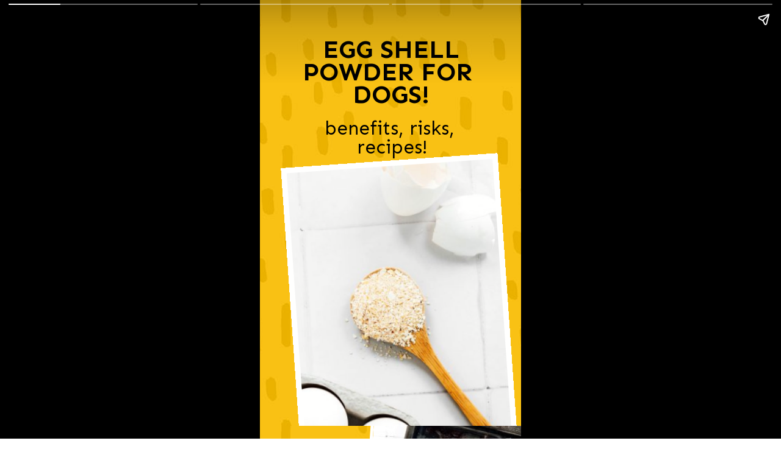

--- FILE ---
content_type: text/html; charset=utf-8
request_url: https://boneappetreat.com/web-stories/egg-shell-powder-for-dogs/
body_size: 122623
content:
<!DOCTYPE html>
<html amp="" lang="en-US" transformed="self;v=1" i-amphtml-layout=""><head><meta charset="utf-8"><meta name="viewport" content="width=device-width,minimum-scale=1"><link rel="modulepreload" href="https://cdn.ampproject.org/v0.mjs" as="script" crossorigin="anonymous"><link rel="preconnect" href="https://cdn.ampproject.org"><link rel="preload" as="script" href="https://cdn.ampproject.org/v0/amp-story-1.0.js"><style amp-runtime="" i-amphtml-version="012510081644000">html{overflow-x:hidden!important}html.i-amphtml-fie{height:100%!important;width:100%!important}html:not([amp4ads]),html:not([amp4ads]) body{height:auto!important}html:not([amp4ads]) body{margin:0!important}body{-webkit-text-size-adjust:100%;-moz-text-size-adjust:100%;-ms-text-size-adjust:100%;text-size-adjust:100%}html.i-amphtml-singledoc.i-amphtml-embedded{-ms-touch-action:pan-y pinch-zoom;touch-action:pan-y pinch-zoom}html.i-amphtml-fie>body,html.i-amphtml-singledoc>body{overflow:visible!important}html.i-amphtml-fie:not(.i-amphtml-inabox)>body,html.i-amphtml-singledoc:not(.i-amphtml-inabox)>body{position:relative!important}html.i-amphtml-ios-embed-legacy>body{overflow-x:hidden!important;overflow-y:auto!important;position:absolute!important}html.i-amphtml-ios-embed{overflow-y:auto!important;position:static}#i-amphtml-wrapper{overflow-x:hidden!important;overflow-y:auto!important;position:absolute!important;top:0!important;left:0!important;right:0!important;bottom:0!important;margin:0!important;display:block!important}html.i-amphtml-ios-embed.i-amphtml-ios-overscroll,html.i-amphtml-ios-embed.i-amphtml-ios-overscroll>#i-amphtml-wrapper{-webkit-overflow-scrolling:touch!important}#i-amphtml-wrapper>body{position:relative!important;border-top:1px solid transparent!important}#i-amphtml-wrapper+body{visibility:visible}#i-amphtml-wrapper+body .i-amphtml-lightbox-element,#i-amphtml-wrapper+body[i-amphtml-lightbox]{visibility:hidden}#i-amphtml-wrapper+body[i-amphtml-lightbox] .i-amphtml-lightbox-element{visibility:visible}#i-amphtml-wrapper.i-amphtml-scroll-disabled,.i-amphtml-scroll-disabled{overflow-x:hidden!important;overflow-y:hidden!important}amp-instagram{padding:54px 0px 0px!important;background-color:#fff}amp-iframe iframe{box-sizing:border-box!important}[amp-access][amp-access-hide]{display:none}[subscriptions-dialog],body:not(.i-amphtml-subs-ready) [subscriptions-action],body:not(.i-amphtml-subs-ready) [subscriptions-section]{display:none!important}amp-experiment,amp-live-list>[update]{display:none}amp-list[resizable-children]>.i-amphtml-loading-container.amp-hidden{display:none!important}amp-list [fetch-error],amp-list[load-more] [load-more-button],amp-list[load-more] [load-more-end],amp-list[load-more] [load-more-failed],amp-list[load-more] [load-more-loading]{display:none}amp-list[diffable] div[role=list]{display:block}amp-story-page,amp-story[standalone]{min-height:1px!important;display:block!important;height:100%!important;margin:0!important;padding:0!important;overflow:hidden!important;width:100%!important}amp-story[standalone]{background-color:#000!important;position:relative!important}amp-story-page{background-color:#757575}amp-story .amp-active>div,amp-story .i-amphtml-loader-background{display:none!important}amp-story-page:not(:first-of-type):not([distance]):not([active]){transform:translateY(1000vh)!important}amp-autocomplete{position:relative!important;display:inline-block!important}amp-autocomplete>input,amp-autocomplete>textarea{padding:0.5rem;border:1px solid rgba(0,0,0,.33)}.i-amphtml-autocomplete-results,amp-autocomplete>input,amp-autocomplete>textarea{font-size:1rem;line-height:1.5rem}[amp-fx^=fly-in]{visibility:hidden}amp-script[nodom],amp-script[sandboxed]{position:fixed!important;top:0!important;width:1px!important;height:1px!important;overflow:hidden!important;visibility:hidden}
/*# sourceURL=/css/ampdoc.css*/[hidden]{display:none!important}.i-amphtml-element{display:inline-block}.i-amphtml-blurry-placeholder{transition:opacity 0.3s cubic-bezier(0.0,0.0,0.2,1)!important;pointer-events:none}[layout=nodisplay]:not(.i-amphtml-element){display:none!important}.i-amphtml-layout-fixed,[layout=fixed][width][height]:not(.i-amphtml-layout-fixed){display:inline-block;position:relative}.i-amphtml-layout-responsive,[layout=responsive][width][height]:not(.i-amphtml-layout-responsive),[width][height][heights]:not([layout]):not(.i-amphtml-layout-responsive),[width][height][sizes]:not(img):not([layout]):not(.i-amphtml-layout-responsive){display:block;position:relative}.i-amphtml-layout-intrinsic,[layout=intrinsic][width][height]:not(.i-amphtml-layout-intrinsic){display:inline-block;position:relative;max-width:100%}.i-amphtml-layout-intrinsic .i-amphtml-sizer{max-width:100%}.i-amphtml-intrinsic-sizer{max-width:100%;display:block!important}.i-amphtml-layout-container,.i-amphtml-layout-fixed-height,[layout=container],[layout=fixed-height][height]:not(.i-amphtml-layout-fixed-height){display:block;position:relative}.i-amphtml-layout-fill,.i-amphtml-layout-fill.i-amphtml-notbuilt,[layout=fill]:not(.i-amphtml-layout-fill),body noscript>*{display:block;overflow:hidden!important;position:absolute;top:0;left:0;bottom:0;right:0}body noscript>*{position:absolute!important;width:100%;height:100%;z-index:2}body noscript{display:inline!important}.i-amphtml-layout-flex-item,[layout=flex-item]:not(.i-amphtml-layout-flex-item){display:block;position:relative;-ms-flex:1 1 auto;flex:1 1 auto}.i-amphtml-layout-fluid{position:relative}.i-amphtml-layout-size-defined{overflow:hidden!important}.i-amphtml-layout-awaiting-size{position:absolute!important;top:auto!important;bottom:auto!important}i-amphtml-sizer{display:block!important}@supports (aspect-ratio:1/1){i-amphtml-sizer.i-amphtml-disable-ar{display:none!important}}.i-amphtml-blurry-placeholder,.i-amphtml-fill-content{display:block;height:0;max-height:100%;max-width:100%;min-height:100%;min-width:100%;width:0;margin:auto}.i-amphtml-layout-size-defined .i-amphtml-fill-content{position:absolute;top:0;left:0;bottom:0;right:0}.i-amphtml-replaced-content,.i-amphtml-screen-reader{padding:0!important;border:none!important}.i-amphtml-screen-reader{position:fixed!important;top:0px!important;left:0px!important;width:4px!important;height:4px!important;opacity:0!important;overflow:hidden!important;margin:0!important;display:block!important;visibility:visible!important}.i-amphtml-screen-reader~.i-amphtml-screen-reader{left:8px!important}.i-amphtml-screen-reader~.i-amphtml-screen-reader~.i-amphtml-screen-reader{left:12px!important}.i-amphtml-screen-reader~.i-amphtml-screen-reader~.i-amphtml-screen-reader~.i-amphtml-screen-reader{left:16px!important}.i-amphtml-unresolved{position:relative;overflow:hidden!important}.i-amphtml-select-disabled{-webkit-user-select:none!important;-ms-user-select:none!important;user-select:none!important}.i-amphtml-notbuilt,[layout]:not(.i-amphtml-element),[width][height][heights]:not([layout]):not(.i-amphtml-element),[width][height][sizes]:not(img):not([layout]):not(.i-amphtml-element){position:relative;overflow:hidden!important;color:transparent!important}.i-amphtml-notbuilt:not(.i-amphtml-layout-container)>*,[layout]:not([layout=container]):not(.i-amphtml-element)>*,[width][height][heights]:not([layout]):not(.i-amphtml-element)>*,[width][height][sizes]:not([layout]):not(.i-amphtml-element)>*{display:none}amp-img:not(.i-amphtml-element)[i-amphtml-ssr]>img.i-amphtml-fill-content{display:block}.i-amphtml-notbuilt:not(.i-amphtml-layout-container),[layout]:not([layout=container]):not(.i-amphtml-element),[width][height][heights]:not([layout]):not(.i-amphtml-element),[width][height][sizes]:not(img):not([layout]):not(.i-amphtml-element){color:transparent!important;line-height:0!important}.i-amphtml-ghost{visibility:hidden!important}.i-amphtml-element>[placeholder],[layout]:not(.i-amphtml-element)>[placeholder],[width][height][heights]:not([layout]):not(.i-amphtml-element)>[placeholder],[width][height][sizes]:not([layout]):not(.i-amphtml-element)>[placeholder]{display:block;line-height:normal}.i-amphtml-element>[placeholder].amp-hidden,.i-amphtml-element>[placeholder].hidden{visibility:hidden}.i-amphtml-element:not(.amp-notsupported)>[fallback],.i-amphtml-layout-container>[placeholder].amp-hidden,.i-amphtml-layout-container>[placeholder].hidden{display:none}.i-amphtml-layout-size-defined>[fallback],.i-amphtml-layout-size-defined>[placeholder]{position:absolute!important;top:0!important;left:0!important;right:0!important;bottom:0!important;z-index:1}amp-img[i-amphtml-ssr]:not(.i-amphtml-element)>[placeholder]{z-index:auto}.i-amphtml-notbuilt>[placeholder]{display:block!important}.i-amphtml-hidden-by-media-query{display:none!important}.i-amphtml-element-error{background:red!important;color:#fff!important;position:relative!important}.i-amphtml-element-error:before{content:attr(error-message)}i-amp-scroll-container,i-amphtml-scroll-container{position:absolute;top:0;left:0;right:0;bottom:0;display:block}i-amp-scroll-container.amp-active,i-amphtml-scroll-container.amp-active{overflow:auto;-webkit-overflow-scrolling:touch}.i-amphtml-loading-container{display:block!important;pointer-events:none;z-index:1}.i-amphtml-notbuilt>.i-amphtml-loading-container{display:block!important}.i-amphtml-loading-container.amp-hidden{visibility:hidden}.i-amphtml-element>[overflow]{cursor:pointer;position:relative;z-index:2;visibility:hidden;display:initial;line-height:normal}.i-amphtml-layout-size-defined>[overflow]{position:absolute}.i-amphtml-element>[overflow].amp-visible{visibility:visible}template{display:none!important}.amp-border-box,.amp-border-box *,.amp-border-box :after,.amp-border-box :before{box-sizing:border-box}amp-pixel{display:none!important}amp-analytics,amp-auto-ads,amp-story-auto-ads{position:fixed!important;top:0!important;width:1px!important;height:1px!important;overflow:hidden!important;visibility:hidden}amp-story{visibility:hidden!important}html.i-amphtml-fie>amp-analytics{position:initial!important}[visible-when-invalid]:not(.visible),form [submit-error],form [submit-success],form [submitting]{display:none}amp-accordion{display:block!important}@media (min-width:1px){:where(amp-accordion>section)>:first-child{margin:0;background-color:#efefef;padding-right:20px;border:1px solid #dfdfdf}:where(amp-accordion>section)>:last-child{margin:0}}amp-accordion>section{float:none!important}amp-accordion>section>*{float:none!important;display:block!important;overflow:hidden!important;position:relative!important}amp-accordion,amp-accordion>section{margin:0}amp-accordion:not(.i-amphtml-built)>section>:last-child{display:none!important}amp-accordion:not(.i-amphtml-built)>section[expanded]>:last-child{display:block!important}
/*# sourceURL=/css/ampshared.css*/</style><meta name="amp-story-generator-name" content="Web Stories for WordPress"><meta name="amp-story-generator-version" content="1.37.0"><meta name="robots" content="index, follow, max-image-preview:large, max-snippet:-1, max-video-preview:-1"><meta name="description" content="Don't toss those egg shells! Egg shells are a great source of nutrients that your dog needs. Here's how to make egg shell powder for dogs."><meta property="og:locale" content="en_US"><meta property="og:type" content="article"><meta property="og:title" content="Egg Shell Powder For Dogs | Bone Appetreat"><meta property="og:description" content="Don't toss those egg shells! Egg shells are a great source of nutrients that your dog needs. Here's how to make egg shell powder for dogs."><meta property="og:url" content="https://boneappetreat.com/web-stories/egg-shell-powder-for-dogs/"><meta property="og:site_name" content="Bone Appetreat"><meta property="article:publisher" content="https://www.facebook.com/liveeatlearn"><meta property="article:modified_time" content="2022-04-26T18:28:48+00:00"><meta property="og:image" content="https://boneappetreat.com/wp-content/uploads/2022/04/cropped-egg-muffin-cups-7.jpg"><meta property="og:image:width" content="640"><meta property="og:image:height" content="853"><meta property="og:image:type" content="image/jpeg"><meta name="twitter:card" content="summary_large_image"><meta name="twitter:site" content="@liveeatlearn"><meta name="generator" content="WordPress 6.6.4"><meta name="msapplication-TileImage" content="https://boneappetreat.com/wp-content/uploads/2022/02/cropped-Bone-32x32-1-270x270.png"><link rel="preconnect" href="https://fonts.gstatic.com" crossorigin=""><link rel="dns-prefetch" href="https://fonts.gstatic.com"><link href="https://boneappetreat.com/wp-content/uploads/2022/03/Bandana-Dashed.jpg" rel="preload" as="image"><link rel="preconnect" href="https://fonts.gstatic.com/" crossorigin=""><script async="" src="https://cdn.ampproject.org/v0.mjs" type="module" crossorigin="anonymous"></script><script async nomodule src="https://cdn.ampproject.org/v0.js" crossorigin="anonymous"></script><script async="" src="https://cdn.ampproject.org/v0/amp-story-1.0.mjs" custom-element="amp-story" type="module" crossorigin="anonymous"></script><script async nomodule src="https://cdn.ampproject.org/v0/amp-story-1.0.js" crossorigin="anonymous" custom-element="amp-story"></script><script src="https://cdn.ampproject.org/v0/amp-story-auto-analytics-0.1.mjs" async="" custom-element="amp-story-auto-analytics" type="module" crossorigin="anonymous"></script><script async nomodule src="https://cdn.ampproject.org/v0/amp-story-auto-analytics-0.1.js" crossorigin="anonymous" custom-element="amp-story-auto-analytics"></script><link rel="icon" href="https://boneappetreat.com/wp-content/uploads/2022/02/cropped-Bone-32x32-1-32x32.png" sizes="32x32"><link rel="icon" href="https://boneappetreat.com/wp-content/uploads/2022/02/cropped-Bone-32x32-1-192x192.png" sizes="192x192"><link href="https://fonts.googleapis.com/css2?display=swap&amp;family=Sen%3Awght%40400%3B700" rel="stylesheet"><style amp-custom="">h1,h2{font-weight:normal}amp-story-page{background-color:#131516}amp-story-grid-layer{overflow:visible}@media (max-aspect-ratio: 9 / 16){@media (min-aspect-ratio: 320 / 678){amp-story-grid-layer.grid-layer{margin-top:calc(( 100% / .5625 - 100% / .66666666666667 ) / 2)}}}@media not all and (min-resolution:.001dpcm){@media{p.text-wrapper > span{font-size:calc(100% - .5px)}}}.page-fullbleed-area{position:absolute;overflow:hidden;width:100%;left:0;height:calc(1.1851851851852 * 100%);top:calc(( 1 - 1.1851851851852 ) * 100% / 2)}.page-safe-area{overflow:visible;position:absolute;top:0;bottom:0;left:0;right:0;width:100%;height:calc(.84375 * 100%);margin:auto 0}.mask{position:absolute;overflow:hidden}.fill{position:absolute;top:0;left:0;right:0;bottom:0;margin:0}@media (prefers-reduced-motion: no-preference){.animation-wrapper{opacity:var(--initial-opacity);transform:var(--initial-transform)}}._afa86ca{background-color:#ecb408}._6120891{position:absolute;pointer-events:none;left:0;top:-9.25926%;width:100%;height:118.51852%;opacity:1}._89d52dd{pointer-events:initial;width:100%;height:100%;display:block;position:absolute;top:0;left:0;z-index:0}._2895510{position:absolute;width:333.85499%;height:100%;left:-116.92749%;top:0%}._5373a23{position:absolute;pointer-events:none;left:11.65049%;top:2.75081%;width:76.94175%;height:19.41748%;opacity:1}._37ea7df{pointer-events:initial;width:100%;height:100%;display:block;position:absolute;top:0;left:0;z-index:0;border-radius:.63091482649842% .63091482649842% .63091482649842% .63091482649842%/1.6666666666667% 1.6666666666667% 1.6666666666667% 1.6666666666667%}._b3401b8{white-space:pre-wrap;overflow-wrap:break-word;word-break:break-word;margin:1.9124605678233% 0;font-family:"Sen",sans-serif;font-size:.647249em;line-height:.9;text-align:center;padding:0;color:#000}._31a3ffd{font-weight:700;text-transform:uppercase}._887d80f{position:absolute;pointer-events:none;left:11.65049%;top:23.78641%;width:77.91262%;height:5.98706%;opacity:1}._257ed76{pointer-events:initial;width:100%;height:100%;display:block;position:absolute;top:0;left:0;z-index:0;border-radius:.62305295950156% .62305295950156% .62305295950156% .62305295950156%/5.4054054054054% 5.4054054054054% 5.4054054054054% 5.4054054054054%}._78b1091{white-space:pre-wrap;overflow-wrap:break-word;word-break:break-word;margin:.94918224299065% 0;font-family:"Sen",sans-serif;font-size:.485437em;line-height:1;text-align:center;padding:0;color:#000}._c9b797b{position:absolute;pointer-events:none;left:calc(14.56311% - 9px);top:calc(36.24595% - 9px);width:calc(78.8835% + 18px);height:calc(82.8479% + 18px);transform:rotate(-4deg);opacity:1}._75da10d{width:100%;height:100%;display:block;position:absolute;top:0;left:0;--initial-opacity:0;--initial-transform:none}._8bfca70{width:100%;height:100%;display:block;position:absolute;top:0;left:0;--initial-opacity:1;--initial-transform:rotate(4deg) translate3d(108.30768%,0px,0) rotate(-4deg)}._ef62012{top:0;left:0;right:0;bottom:0;width:100%;height:100%;position:absolute;border-width:9px 9px 9px 9px;border-color:rgba(255,255,255,1);border-style:solid;pointer-events:initial;display:block;z-index:0}._f3d62a7{position:absolute;width:107.8415%;height:100%;left:-7.8415%;top:0%}._38e4634{position:absolute;pointer-events:none;left:-1.94175%;top:40.45307%;width:106.5534%;height:71.0356%;opacity:1}._f46d3cd{pointer-events:initial;width:100%;height:100%;display:block;position:absolute;top:0;left:0;z-index:0;clip-path:url("#el-05db06d7-4dc8-4613-874e-f177290cd780");-webkit-clip-path:url("#el-05db06d7-4dc8-4613-874e-f177290cd780")}._339f726{background-color:#fff;will-change:transform}._ec7439b{position:absolute;pointer-events:none;left:5.82524%;top:62.78317%;width:86.40777%;height:24.27184%;opacity:1}._b3bd9d3{pointer-events:initial;width:100%;height:100%;display:block;position:absolute;top:0;left:0;z-index:0;border-radius:.56179775280899% .56179775280899% .56179775280899% .56179775280899%/1.3333333333333% 1.3333333333333% 1.3333333333333% 1.3333333333333%}._3959a86{white-space:pre-wrap;overflow-wrap:break-word;word-break:break-word;margin:-.60832162921348% 0;font-family:"Sen",sans-serif;font-size:.355987em;line-height:1.4;text-align:center;padding:0;color:#000}._aa471f4{color:#4d433a}._6e847bc{font-weight:700;color:#4d433a}._7d2e5ab{position:absolute;pointer-events:none;left:calc(41.01942% - 5px);top:calc(-12.29773% - 5px);width:calc(63.1068% + 10px);height:calc(53.72168% + 10px);transform:rotate(4deg);opacity:1}._12fffef{top:0;left:0;right:0;bottom:0;width:100%;height:100%;position:absolute;border-width:5px 5px 5px 5px;border-color:rgba(255,255,255,1);border-style:solid;pointer-events:initial;display:block;z-index:0}._bd28c88{position:absolute;width:100%;height:117.33937%;left:0%;top:-9.19322%}._1b72d61{position:absolute;pointer-events:none;left:calc(-3.8835% - 5px);top:calc(4.53074% - 5px);width:calc(63.1068% + 10px);height:calc(53.72168% + 10px);transform:rotate(-4deg);opacity:1}._1278de5{position:absolute;width:110.1587%;height:100%;left:-8.92897%;top:0%}._b2227b7{position:absolute;pointer-events:none;left:17.47573%;top:90.12945%;width:64.56311%;height:10.19417%;opacity:1}._3f9c5f1{pointer-events:initial;width:100%;height:100%;display:block;position:absolute;top:0;left:0;z-index:0;border-radius:7.5187969924812% 7.5187969924812% 7.5187969924812% 7.5187969924812%/31.746031746032% 31.746031746032% 31.746031746032% 31.746031746032%;background-clip:content-box;background-color:#4d433a}._254c3af{width:100%;height:100%;display:block;position:absolute;top:0;left:0}._8bf5dcb{white-space:pre-wrap;overflow-wrap:break-word;word-break:break-word;margin:.95453477443609% 0;font-family:"Sen",sans-serif;font-size:.404531em;line-height:1;text-align:center;padding:6.015037593985% 11.278195488722%;color:#000}._78fa4fd{font-weight:600;color:#fff;letter-spacing:.05em}._ce6dd2e{background-color:#eee7df}._80df945{position:absolute;width:274.34997%;height:183%;left:-62.53337%;top:-43.24479%}._4350b40{position:absolute;pointer-events:none;left:-.97087%;top:-27.02265%;width:88.83495%;height:56.31068%;transform:rotate(45deg);opacity:1}._fc0171f{pointer-events:initial;width:100%;height:100%;display:block;position:absolute;top:0;left:0;z-index:0;clip-path:url("#el-4e773e65-e011-4559-bd59-b6bda39484f5");-webkit-clip-path:url("#el-4e773e65-e011-4559-bd59-b6bda39484f5")}._95049f9{position:absolute;pointer-events:none;left:6.79612%;top:-.48544%;width:87.86408%;height:6.95793%;opacity:1}._7989c52{width:100%;height:100%;display:block;position:absolute;top:0;left:0;--initial-opacity:1;--initial-transform:scale(1)}._61f5751{white-space:pre-wrap;overflow-wrap:break-word;word-break:break-word;margin:.98195787292818% 0;font-family:"Sen",sans-serif;font-size:.566343em;line-height:1;text-align:center;padding:0;color:#000}._786644a{font-weight:700;color:#4d433a;text-transform:uppercase}._9724e90{position:absolute;pointer-events:none;left:-3.64078%;top:60.5178%;width:170.87379%;height:24.59547%;opacity:1}._f70178c{pointer-events:initial;width:100%;height:100%;display:block;position:absolute;top:0;left:0;z-index:0;clip-path:url("#el-ae770ce1-75a2-46d8-b09a-0944cd3e7d58");-webkit-clip-path:url("#el-ae770ce1-75a2-46d8-b09a-0944cd3e7d58")}._845fb7c{background-color:#4d433a;will-change:transform}._7493c1c{position:absolute;pointer-events:none;left:-40.29126%;top:38.83495%;width:138.1068%;height:20.55016%;opacity:1}._e97864b{pointer-events:initial;width:100%;height:100%;display:block;position:absolute;top:0;left:0;z-index:0;clip-path:url("#el-2002b45f-2167-46a6-a0f4-8d34c6adb6fa");-webkit-clip-path:url("#el-2002b45f-2167-46a6-a0f4-8d34c6adb6fa")}._00d0e60{position:absolute;pointer-events:none;left:-3.64078%;top:14.07767%;width:120.38835%;height:21.68285%;opacity:1}._0e55876{pointer-events:initial;width:100%;height:100%;display:block;position:absolute;top:0;left:0;z-index:0;clip-path:url("#el-65705974-5fbd-489d-91f3-4f6aff79b477");-webkit-clip-path:url("#el-65705974-5fbd-489d-91f3-4f6aff79b477")}._4681ccc{position:absolute;pointer-events:none;left:11.65049%;top:20.87379%;width:76.69903%;height:10.5178%;opacity:1}._7d637c7{white-space:pre-wrap;overflow-wrap:break-word;word-break:break-word;margin:.64280063291139% 0;font-family:"Sen",sans-serif;font-size:.323625em;line-height:1;text-align:left;padding:0;color:#000}._14af73e{font-weight:700;color:#fff}._4bbb41a{color:#fff}._5fd97fa{position:absolute;pointer-events:none;left:11.65049%;top:5.98706%;width:76.45631%;height:5.01618%;opacity:1}._dbccb49{pointer-events:initial;width:100%;height:100%;display:block;position:absolute;top:0;left:0;z-index:0;border-radius:.63492063492063% .63492063492063% .63492063492063% .63492063492063%/6.4516129032258% 6.4516129032258% 6.4516129032258% 6.4516129032258%}._41af37e{white-space:pre-wrap;overflow-wrap:break-word;word-break:break-word;margin:.012400793650794% 0;font-family:"Sen",sans-serif;font-size:.404531em;line-height:1.2;text-align:center;padding:0;color:#000}._6cc8eaf{position:absolute;pointer-events:none;left:11.65049%;top:45.63107%;width:76.69903%;height:10.5178%;opacity:1}._3f2074e{position:absolute;pointer-events:none;left:17.47573%;top:68.93204%;width:76.69903%;height:7.28155%;opacity:1}._b796287{position:absolute;pointer-events:none;left:17.47573%;top:90.12945%;width:64.56311%;height:10.03236%;opacity:1}._66a23ed{pointer-events:initial;width:100%;height:100%;display:block;position:absolute;top:0;left:0;z-index:0;border-radius:7.5187969924812% 7.5187969924812% 7.5187969924812% 7.5187969924812%/32.258064516129% 32.258064516129% 32.258064516129% 32.258064516129%;background-clip:content-box;background-color:#fff}._b90b04c{font-weight:600;color:#4d433a;letter-spacing:.05em}._525af63{background-color:#eadad4}._dc67a5c{will-change:transform}._de0c9ae{position:absolute;pointer-events:none;left:-41.01942%;top:-48.7055%;width:101.21359%;height:67.47573%;opacity:.1}._df3c7ea{width:100%;height:100%;display:block;position:absolute;top:0;left:0;--initial-opacity:0;--initial-transform:rotate(-540deg) scale(.1)}._25a5434{display:block;position:absolute;top:0;height:100%;width:auto}._b0b212c{position:absolute;pointer-events:none;left:calc(43.68932% - 5px);top:calc(12.62136% - 5px);width:calc(56.5534% + 10px);height:calc(38.83495% + 10px);opacity:1}._d379296{position:absolute;width:103.00428%;height:100%;left:-1.14936%;top:0%}._54a5d6f{position:absolute;pointer-events:none;left:calc(0% - 5px);top:calc(12.62136% - 5px);width:calc(38.83495% + 10px);height:calc(38.83495% + 10px);opacity:1}._992c6bb{position:absolute;width:150%;height:100%;left:-25%;top:0%}._5275edc{position:absolute;pointer-events:none;left:calc(54.61165% - 5px);top:calc(54.69256% - 5px);width:calc(45.38835% + 10px);height:calc(33.17152% + 10px);opacity:1}._7b2996f{position:absolute;width:109.62566%;height:100%;left:-4.81283%;top:0%}._7f2c474{position:absolute;pointer-events:none;left:calc(0% - 5px);top:calc(54.69256% - 5px);width:calc(49.75728% + 10px);height:calc(33.17152% + 10px);opacity:1}._1f75e3b{position:absolute;width:100%;height:100%;left:0%;top:0%}._9e512f3{position:absolute;pointer-events:none;left:12.62136%;top:-.48544%;width:74.75728%;height:10.67961%;opacity:1}._6d2aa52{pointer-events:initial;width:100%;height:100%;display:block;position:absolute;top:0;left:0;z-index:0;border-radius:.64935064935065% .64935064935065% .64935064935065% .64935064935065%/3.030303030303% 3.030303030303% 3.030303030303% 3.030303030303%}._2cc2602{white-space:pre-wrap;overflow-wrap:break-word;word-break:break-word;margin:.98924512987013% 0;font-family:"Sen",sans-serif;font-size:.485437em;line-height:1;text-align:center;padding:0;color:#000}._ac05203{font-weight:700;color:#4d433a;letter-spacing:.05em}._66a153d{color:#4d433a;letter-spacing:.05em}._59f2bbd{position:absolute;pointer-events:none;left:7.52427%;top:91.10032%;width:84.46602%;height:10.19417%;opacity:1}._81313e0{pointer-events:initial;width:100%;height:100%;display:block;position:absolute;top:0;left:0;z-index:0;border-radius:5.7471264367816% 5.7471264367816% 5.7471264367816% 5.7471264367816%/31.746031746032% 31.746031746032% 31.746031746032% 31.746031746032%;background-clip:content-box;background-color:#4d433a}._c8dcc97{white-space:pre-wrap;overflow-wrap:break-word;word-break:break-word;margin:.72961566091954% 0;font-family:"Sen",sans-serif;font-size:.404531em;line-height:1;text-align:center;padding:4.5977011494253% 8.6206896551724%;color:#000}

/*# sourceURL=amp-custom.css */</style><link rel="alternate" type="application/rss+xml" title="Bone Appetreat » Feed" href="https://boneappetreat.com/feed/"><link rel="alternate" type="application/rss+xml" title="Bone Appetreat » Comments Feed" href="https://boneappetreat.com/comments/feed/"><link rel="alternate" type="application/rss+xml" title="Bone Appetreat » Stories Feed" href="https://boneappetreat.com/web-stories/feed/"><title>Egg Shell Powder For Dogs | Bone Appetreat</title><link rel="canonical" href="https://boneappetreat.com/web-stories/egg-shell-powder-for-dogs/"><script type="application/ld+json" class="yoast-schema-graph">{"@context":"https://schema.org","@graph":[{"@type":"Article","@id":"https://boneappetreat.com/web-stories/egg-shell-powder-for-dogs/#article","isPartOf":{"@id":"https://boneappetreat.com/web-stories/egg-shell-powder-for-dogs/"},"author":{"name":"Sarah Bond","@id":"https://boneappetreat.com/#/schema/person/90b7435969a90eaf5799467c8a61fbe8"},"headline":"Egg Shell Powder For Dogs","datePublished":"2022-04-26T18:28:45+00:00","dateModified":"2022-04-26T18:28:48+00:00","mainEntityOfPage":{"@id":"https://boneappetreat.com/web-stories/egg-shell-powder-for-dogs/"},"wordCount":95,"publisher":{"@id":"https://boneappetreat.com/#organization"},"image":{"@id":"https://boneappetreat.com/web-stories/egg-shell-powder-for-dogs/#primaryimage"},"thumbnailUrl":"https://boneappetreat.com/wp-content/uploads/2022/04/cropped-egg-muffin-cups-7.jpg","inLanguage":"en-US"},{"@type":"WebPage","@id":"https://boneappetreat.com/web-stories/egg-shell-powder-for-dogs/","url":"https://boneappetreat.com/web-stories/egg-shell-powder-for-dogs/","name":"Egg Shell Powder For Dogs | Bone Appetreat","isPartOf":{"@id":"https://boneappetreat.com/#website"},"primaryImageOfPage":{"@id":"https://boneappetreat.com/web-stories/egg-shell-powder-for-dogs/#primaryimage"},"image":{"@id":"https://boneappetreat.com/web-stories/egg-shell-powder-for-dogs/#primaryimage"},"thumbnailUrl":"https://boneappetreat.com/wp-content/uploads/2022/04/cropped-egg-muffin-cups-7.jpg","datePublished":"2022-04-26T18:28:45+00:00","dateModified":"2022-04-26T18:28:48+00:00","breadcrumb":{"@id":"https://boneappetreat.com/web-stories/egg-shell-powder-for-dogs/#breadcrumb"},"inLanguage":"en-US","potentialAction":[{"@type":"ReadAction","target":["https://boneappetreat.com/web-stories/egg-shell-powder-for-dogs/"]}]},{"@type":"ImageObject","inLanguage":"en-US","@id":"https://boneappetreat.com/web-stories/egg-shell-powder-for-dogs/#primaryimage","url":"https://boneappetreat.com/wp-content/uploads/2022/04/cropped-egg-muffin-cups-7.jpg","contentUrl":"https://boneappetreat.com/wp-content/uploads/2022/04/cropped-egg-muffin-cups-7.jpg","width":640,"height":853,"caption":"cropped-egg-muffin-cups-7.jpg"},{"@type":"BreadcrumbList","@id":"https://boneappetreat.com/web-stories/egg-shell-powder-for-dogs/#breadcrumb","itemListElement":[{"@type":"ListItem","position":1,"name":"Home","item":"https://boneappetreat.com/"},{"@type":"ListItem","position":2,"name":"Stories","item":"https://boneappetreat.com/web-stories/"},{"@type":"ListItem","position":3,"name":"Egg Shell Powder For Dogs"}]},{"@type":"WebSite","@id":"https://boneappetreat.com/#website","url":"https://boneappetreat.com/","name":"Bone Appetreat","description":"Dog Food Recipes + Nutrition","publisher":{"@id":"https://boneappetreat.com/#organization"},"potentialAction":[{"@type":"SearchAction","target":{"@type":"EntryPoint","urlTemplate":"https://boneappetreat.com/?s={search_term_string}"},"query-input":{"@type":"PropertyValueSpecification","valueRequired":true,"valueName":"search_term_string"}}],"inLanguage":"en-US"},{"@type":"Organization","@id":"https://boneappetreat.com/#organization","name":"Bone Appetreat","url":"https://boneappetreat.com/","logo":{"@type":"ImageObject","inLanguage":"en-US","@id":"https://boneappetreat.com/#/schema/logo/image/","url":"https://boneappetreat.com/wp-content/uploads/2022/02/Bone-Appetreat-whitebone-orangeback.jpg","contentUrl":"https://boneappetreat.com/wp-content/uploads/2022/02/Bone-Appetreat-whitebone-orangeback.jpg","width":1200,"height":1200,"caption":"Bone Appetreat"},"image":{"@id":"https://boneappetreat.com/#/schema/logo/image/"},"sameAs":["https://www.facebook.com/liveeatlearn","https://x.com/liveeatlearn","https://instagram.com/yourdogsfavoritefoodblog/","https://www.linkedin.com/in/sarahlorrainebond","https://www.pinterest.com/live_eat_learn/","https://www.tiktok.com/@boneappetreat"]},{"@type":"Person","@id":"https://boneappetreat.com/#/schema/person/90b7435969a90eaf5799467c8a61fbe8","name":"Sarah Bond","sameAs":["https://boneappetreat.com"],"url":"https://boneappetreat.com/author/sarahliveeatlearn-com/"}]}</script><link rel="https://api.w.org/" href="https://boneappetreat.com/wp-json/"><link rel="alternate" title="JSON" type="application/json" href="https://boneappetreat.com/wp-json/web-stories/v1/web-story/1367"><link rel="EditURI" type="application/rsd+xml" title="RSD" href="https://boneappetreat.com/xmlrpc.php?rsd"><link rel="prev" title="Milk Kefir for Dogs" href="https://boneappetreat.com/web-stories/milk-kefir-for-dogs/"><link rel="next" title="How To Fill A KONG For Dogs" href="https://boneappetreat.com/web-stories/how-to-fill-a-kong-for-dogs/"><link rel="shortlink" href="https://boneappetreat.com/?p=1367"><link rel="alternate" title="oEmbed (JSON)" type="application/json+oembed" href="https://boneappetreat.com/wp-json/oembed/1.0/embed?url=https%3A%2F%2Fboneappetreat.com%2Fweb-stories%2Fegg-shell-powder-for-dogs%2F"><link rel="alternate" title="oEmbed (XML)" type="text/xml+oembed" href="https://boneappetreat.com/wp-json/oembed/1.0/embed?url=https%3A%2F%2Fboneappetreat.com%2Fweb-stories%2Fegg-shell-powder-for-dogs%2F&amp;format=xml"><link rel="apple-touch-icon" href="https://boneappetreat.com/wp-content/uploads/2022/02/cropped-Bone-32x32-1-180x180.png"><script amp-onerror="">document.querySelector("script[src*='/v0.js']").onerror=function(){document.querySelector('style[amp-boilerplate]').textContent=''}</script><style amp-boilerplate="">body{-webkit-animation:-amp-start 8s steps(1,end) 0s 1 normal both;-moz-animation:-amp-start 8s steps(1,end) 0s 1 normal both;-ms-animation:-amp-start 8s steps(1,end) 0s 1 normal both;animation:-amp-start 8s steps(1,end) 0s 1 normal both}@-webkit-keyframes -amp-start{from{visibility:hidden}to{visibility:visible}}@-moz-keyframes -amp-start{from{visibility:hidden}to{visibility:visible}}@-ms-keyframes -amp-start{from{visibility:hidden}to{visibility:visible}}@-o-keyframes -amp-start{from{visibility:hidden}to{visibility:visible}}@keyframes -amp-start{from{visibility:hidden}to{visibility:visible}}</style><noscript><style amp-boilerplate="">body{-webkit-animation:none;-moz-animation:none;-ms-animation:none;animation:none}</style></noscript><link rel="stylesheet" amp-extension="amp-story" href="https://cdn.ampproject.org/v0/amp-story-1.0.css"><script amp-story-dvh-polyfill="">"use strict";if(!self.CSS||!CSS.supports||!CSS.supports("height:1dvh")){function e(){document.documentElement.style.setProperty("--story-dvh",innerHeight/100+"px","important")}addEventListener("resize",e,{passive:!0}),e()}</script></head><body><amp-story standalone="" publisher="Bone Appetreat" publisher-logo-src="https://boneappetreat.com/wp-content/uploads/2022/04/sticker-design.jpg" title="Egg Shell Powder For Dogs" poster-portrait-src="https://boneappetreat.com/wp-content/uploads/2022/04/cropped-egg-muffin-cups-7.jpg" class="i-amphtml-layout-container" i-amphtml-layout="container"><amp-story-page id="a108edbc-92be-4cba-807e-5bdbf551945f" auto-advance-after="7s" class="i-amphtml-layout-container" i-amphtml-layout="container"><amp-story-animation layout="nodisplay" trigger="visibility" class="i-amphtml-layout-nodisplay" hidden="hidden" i-amphtml-layout="nodisplay"><script type="application/json">[{"selector":"#anim-2adab43b-be72-4006-a1f5-dfb94d9711a1","keyframes":{"opacity":[0,1]},"delay":0,"duration":1500,"easing":"cubic-bezier(0.2, 0.6, 0.0, 1)","fill":"both"}]</script></amp-story-animation><amp-story-animation layout="nodisplay" trigger="visibility" class="i-amphtml-layout-nodisplay" hidden="hidden" i-amphtml-layout="nodisplay"><script type="application/json">[{"selector":"#anim-4ccba588-981e-40db-89b2-2b9a8447a913","keyframes":{"transform":["rotate(4deg) translate3d(108.30768%, 0px, 0) rotate(-4deg)","rotate(4deg) translate3d(0px, 0px, 0) rotate(-4deg)"]},"delay":0,"duration":1500,"easing":"cubic-bezier(0.2, 0.6, 0.0, 1)","fill":"both"}]</script></amp-story-animation><amp-story-grid-layer template="vertical" aspect-ratio="412:618" class="grid-layer i-amphtml-layout-container" i-amphtml-layout="container" style="--aspect-ratio:412/618;"><div class="_afa86ca page-fullbleed-area"><div class="page-safe-area"><div class="_6120891"><div class="_89d52dd mask" id="el-dc367f7d-36c4-4d5b-98be-91af15b65586"><div data-leaf-element="true" class="_2895510"><amp-img layout="fill" src="https://boneappetreat.com/wp-content/uploads/2022/03/Bandana-Dashed.jpg" alt="" srcset="https://boneappetreat.com/wp-content/uploads/2022/03/Bandana-Dashed.jpg 1200w, https://boneappetreat.com/wp-content/uploads/2022/03/Bandana-Dashed-1080x575.jpg 1080w, https://boneappetreat.com/wp-content/uploads/2022/03/Bandana-Dashed-1024x545.jpg 1024w, https://boneappetreat.com/wp-content/uploads/2022/03/Bandana-Dashed-960x511.jpg 960w, https://boneappetreat.com/wp-content/uploads/2022/03/Bandana-Dashed-768x409.jpg 768w, https://boneappetreat.com/wp-content/uploads/2022/03/Bandana-Dashed-735x391.jpg 735w, https://boneappetreat.com/wp-content/uploads/2022/03/Bandana-Dashed-640x341.jpg 640w, https://boneappetreat.com/wp-content/uploads/2022/03/Bandana-Dashed-520x277.jpg 520w, https://boneappetreat.com/wp-content/uploads/2022/03/Bandana-Dashed-347x185.jpg 347w, https://boneappetreat.com/wp-content/uploads/2022/03/Bandana-Dashed-335x178.jpg 335w, https://boneappetreat.com/wp-content/uploads/2022/03/Bandana-Dashed-300x160.jpg 300w, https://boneappetreat.com/wp-content/uploads/2022/03/Bandana-Dashed-150x80.jpg 150w" sizes="(min-width: 1024px) 121vh, 268vw" disable-inline-width="true" class="i-amphtml-layout-fill i-amphtml-layout-size-defined" i-amphtml-layout="fill"></amp-img></div></div></div></div></div></amp-story-grid-layer><amp-story-grid-layer template="vertical" aspect-ratio="412:618" class="grid-layer i-amphtml-layout-container" i-amphtml-layout="container" style="--aspect-ratio:412/618;"><div class="page-fullbleed-area"><div class="page-safe-area"><div class="_5373a23"><div id="el-29887750-6257-4680-82ff-f671a6c33506" class="_37ea7df"><h1 class="_b3401b8 fill text-wrapper"><span><span class="_31a3ffd">EGG SHELL</span>
<span class="_31a3ffd">POWDER for dogs!</span></span></h1></div></div><div class="_887d80f"><div id="el-d1476bd5-3d2c-4264-bd7a-e8106906fae2" class="_257ed76"><p class="_78b1091 fill text-wrapper"><span>benefits, risks, recipes!</span></p></div></div><div class="_c9b797b"><div id="anim-2adab43b-be72-4006-a1f5-dfb94d9711a1" class="_75da10d animation-wrapper"><div id="anim-4ccba588-981e-40db-89b2-2b9a8447a913" class="_8bfca70 animation-wrapper"><div class="_ef62012 mask" id="el-fccee789-2c8d-40ed-9cc9-bffa91784bcb"><div data-leaf-element="true" class="_f3d62a7"><amp-img layout="fill" src="https://boneappetreat.com/wp-content/uploads/2022/04/egg-muffin-cups-7.jpg" alt="egg-muffin-cups-7" srcset="https://boneappetreat.com/wp-content/uploads/2022/04/egg-muffin-cups-7.jpg 1200w, https://boneappetreat.com/wp-content/uploads/2022/04/egg-muffin-cups-7-1051x1536.jpg 1051w, https://boneappetreat.com/wp-content/uploads/2022/04/egg-muffin-cups-7-768x1122.jpg 768w, https://boneappetreat.com/wp-content/uploads/2022/04/egg-muffin-cups-7-739x1080.jpg 739w, https://boneappetreat.com/wp-content/uploads/2022/04/egg-muffin-cups-7-735x1074.jpg 735w, https://boneappetreat.com/wp-content/uploads/2022/04/egg-muffin-cups-7-701x1024.jpg 701w, https://boneappetreat.com/wp-content/uploads/2022/04/egg-muffin-cups-7-657x960.jpg 657w, https://boneappetreat.com/wp-content/uploads/2022/04/egg-muffin-cups-7-526x768.jpg 526w, https://boneappetreat.com/wp-content/uploads/2022/04/egg-muffin-cups-7-438x640.jpg 438w, https://boneappetreat.com/wp-content/uploads/2022/04/egg-muffin-cups-7-356x520.jpg 356w, https://boneappetreat.com/wp-content/uploads/2022/04/egg-muffin-cups-7-238x347.jpg 238w, https://boneappetreat.com/wp-content/uploads/2022/04/egg-muffin-cups-7-229x335.jpg 229w, https://boneappetreat.com/wp-content/uploads/2022/04/egg-muffin-cups-7-205x300.jpg 205w, https://boneappetreat.com/wp-content/uploads/2022/04/egg-muffin-cups-7-150x219.jpg 150w" sizes="(min-width: 1024px) 35vh, 79vw" disable-inline-width="true" class="i-amphtml-layout-fill i-amphtml-layout-size-defined" i-amphtml-layout="fill"></amp-img></div></div></div></div></div></div></div></amp-story-grid-layer></amp-story-page><amp-story-page id="ffe48325-d8c8-4aa9-b71a-769e698fac4f" auto-advance-after="7s" class="i-amphtml-layout-container" i-amphtml-layout="container"><amp-story-grid-layer template="vertical" aspect-ratio="412:618" class="grid-layer i-amphtml-layout-container" i-amphtml-layout="container" style="--aspect-ratio:412/618;"><div class="_afa86ca page-fullbleed-area"><div class="page-safe-area"><div class="_6120891"><div class="_89d52dd mask" id="el-bd99950e-04bf-40cd-afd4-8ebb7bcd6981"><div data-leaf-element="true" class="_2895510"><amp-img layout="fill" src="https://boneappetreat.com/wp-content/uploads/2022/03/Bandana-Dashed.jpg" alt="" srcset="https://boneappetreat.com/wp-content/uploads/2022/03/Bandana-Dashed.jpg 1200w, https://boneappetreat.com/wp-content/uploads/2022/03/Bandana-Dashed-1080x575.jpg 1080w, https://boneappetreat.com/wp-content/uploads/2022/03/Bandana-Dashed-1024x545.jpg 1024w, https://boneappetreat.com/wp-content/uploads/2022/03/Bandana-Dashed-960x511.jpg 960w, https://boneappetreat.com/wp-content/uploads/2022/03/Bandana-Dashed-768x409.jpg 768w, https://boneappetreat.com/wp-content/uploads/2022/03/Bandana-Dashed-735x391.jpg 735w, https://boneappetreat.com/wp-content/uploads/2022/03/Bandana-Dashed-640x341.jpg 640w, https://boneappetreat.com/wp-content/uploads/2022/03/Bandana-Dashed-520x277.jpg 520w, https://boneappetreat.com/wp-content/uploads/2022/03/Bandana-Dashed-347x185.jpg 347w, https://boneappetreat.com/wp-content/uploads/2022/03/Bandana-Dashed-335x178.jpg 335w, https://boneappetreat.com/wp-content/uploads/2022/03/Bandana-Dashed-300x160.jpg 300w, https://boneappetreat.com/wp-content/uploads/2022/03/Bandana-Dashed-150x80.jpg 150w" sizes="(min-width: 1024px) 137vh, 304vw" disable-inline-width="true" class="i-amphtml-layout-fill i-amphtml-layout-size-defined" i-amphtml-layout="fill"></amp-img></div></div></div></div></div></amp-story-grid-layer><amp-story-grid-layer template="vertical" aspect-ratio="412:618" class="grid-layer i-amphtml-layout-container" i-amphtml-layout="container" style="--aspect-ratio:412/618;"><div class="page-fullbleed-area"><div class="page-safe-area"><div class="_38e4634"><div class="_f46d3cd mask"><svg width="0" height="0"><defs><clippath id="el-05db06d7-4dc8-4613-874e-f177290cd780" transform="scale(1 1)" clippathunits="objectBoundingBox"><path d="M0.830816788,0.220786927 C0.875069274,0.303846138 0.868747722,0.386905348 0.900357103,0.469964559 C0.931968103,0.553023769 1.00150842,0.641273848 0.995186867,0.750290059 C0.995186867,0.854114072 0.925644932,0.973510691 0.818172064,0.994276822 C0.710699195,1.0150403 0.571615327,0.942364151 0.426211524,0.89045148 C0.280806103,0.838540138 0.135400682,0.817775335 0.0658587481,0.739906993 C-0.0100047388,0.667230848 -0.00368318612,0.542642033 0.0216062612,0.423244085 C0.0405709191,0.298655269 0.091146577,0.179257322 0.18597634,0.10138898 C0.287127656,0.0183297695 0.43885463,-0.0180076384 0.565293774,0.0131389011 C0.685411367,0.0390959011 0.78024113,0.132536848 0.830816788,0.220786927 Z" /></clippath></defs></svg><div class="_339f726 fill"></div></div></div><div class="_ec7439b"><div id="el-b30305ca-241f-4d24-9b1c-e08ae72bb24a" class="_b3bd9d3"><p class="_3959a86 fill text-wrapper"><span><span class="_aa471f4">Don't toss those egg shells! </span><span class="_6e847bc">Egg shells are a great source of nutrients</span><span class="_aa471f4"> that your dog needs. Here's how to make egg shell powder for dogs.</span></span></p></div></div><div class="_7d2e5ab"><div class="_12fffef mask" id="el-0086bbe1-cd79-4900-93da-f36cc16f592c"><div data-leaf-element="true" class="_bd28c88"><amp-img layout="fill" src="https://boneappetreat.com/wp-content/uploads/2022/04/egg-muffin-cups-5.jpg" alt="egg-muffin-cups-5" srcset="https://boneappetreat.com/wp-content/uploads/2022/04/egg-muffin-cups-5.jpg 1200w, https://boneappetreat.com/wp-content/uploads/2022/04/egg-muffin-cups-5-1025x1536.jpg 1025w, https://boneappetreat.com/wp-content/uploads/2022/04/egg-muffin-cups-5-768x1151.jpg 768w, https://boneappetreat.com/wp-content/uploads/2022/04/egg-muffin-cups-5-735x1101.jpg 735w, https://boneappetreat.com/wp-content/uploads/2022/04/egg-muffin-cups-5-721x1080.jpg 721w, https://boneappetreat.com/wp-content/uploads/2022/04/egg-muffin-cups-5-683x1024.jpg 683w, https://boneappetreat.com/wp-content/uploads/2022/04/egg-muffin-cups-5-641x960.jpg 641w, https://boneappetreat.com/wp-content/uploads/2022/04/egg-muffin-cups-5-513x768.jpg 513w, https://boneappetreat.com/wp-content/uploads/2022/04/egg-muffin-cups-5-427x640.jpg 427w, https://boneappetreat.com/wp-content/uploads/2022/04/egg-muffin-cups-5-347x520.jpg 347w, https://boneappetreat.com/wp-content/uploads/2022/04/egg-muffin-cups-5-232x347.jpg 232w, https://boneappetreat.com/wp-content/uploads/2022/04/egg-muffin-cups-5-224x335.jpg 224w, https://boneappetreat.com/wp-content/uploads/2022/04/egg-muffin-cups-5-200x300.jpg 200w, https://boneappetreat.com/wp-content/uploads/2022/04/egg-muffin-cups-5-150x225.jpg 150w" sizes="(min-width: 1024px) 28vh, 63vw" disable-inline-width="true" class="i-amphtml-layout-fill i-amphtml-layout-size-defined" i-amphtml-layout="fill"></amp-img></div></div></div><div class="_1b72d61"><div class="_12fffef mask" id="el-249fc6ec-5a22-408a-ae49-36499d790be9"><div data-leaf-element="true" class="_1278de5"><amp-img layout="fill" src="https://boneappetreat.com/wp-content/uploads/2022/04/egg-muffin-cups-1.jpg" alt="egg-muffin-cups-1" srcset="https://boneappetreat.com/wp-content/uploads/2022/04/egg-muffin-cups-1.jpg 1200w, https://boneappetreat.com/wp-content/uploads/2022/04/egg-muffin-cups-1-932x1080.jpg 932w, https://boneappetreat.com/wp-content/uploads/2022/04/egg-muffin-cups-1-883x1024.jpg 883w, https://boneappetreat.com/wp-content/uploads/2022/04/egg-muffin-cups-1-828x960.jpg 828w, https://boneappetreat.com/wp-content/uploads/2022/04/egg-muffin-cups-1-768x890.jpg 768w, https://boneappetreat.com/wp-content/uploads/2022/04/egg-muffin-cups-1-735x852.jpg 735w, https://boneappetreat.com/wp-content/uploads/2022/04/egg-muffin-cups-1-663x768.jpg 663w, https://boneappetreat.com/wp-content/uploads/2022/04/egg-muffin-cups-1-552x640.jpg 552w, https://boneappetreat.com/wp-content/uploads/2022/04/egg-muffin-cups-1-449x520.jpg 449w, https://boneappetreat.com/wp-content/uploads/2022/04/egg-muffin-cups-1-299x347.jpg 299w, https://boneappetreat.com/wp-content/uploads/2022/04/egg-muffin-cups-1-289x335.jpg 289w, https://boneappetreat.com/wp-content/uploads/2022/04/egg-muffin-cups-1-259x300.jpg 259w, https://boneappetreat.com/wp-content/uploads/2022/04/egg-muffin-cups-1-150x174.jpg 150w" sizes="(min-width: 1024px) 28vh, 63vw" disable-inline-width="true" class="i-amphtml-layout-fill i-amphtml-layout-size-defined" i-amphtml-layout="fill"></amp-img></div></div></div><div class="_b2227b7"><div id="el-7c68245e-5c2a-4eba-9efa-717b1ce44302" class="_3f9c5f1"><a href="https://boneappetreat.com/egg-shell-powder-for-dogs/" data-tooltip-icon="https://boneappetreat.com/wp-content/uploads/2022/04/egg-shells-for-dogs-feat.jpg" data-tooltip-text="DIY Egg Shell Powder for Dogs | Bone Appétreat" target="_blank" rel="noopener" class="_254c3af"><p class="_8bf5dcb fill text-wrapper"><span><span class="_78fa4fd">LEARN MORE!</span></span></p></a></div></div></div></div></amp-story-grid-layer></amp-story-page><amp-story-page id="34faa7aa-2770-463c-a162-e644fa04f70a" auto-advance-after="7s" class="i-amphtml-layout-container" i-amphtml-layout="container"><amp-story-animation layout="nodisplay" trigger="visibility" class="i-amphtml-layout-nodisplay" hidden="hidden" i-amphtml-layout="nodisplay"><script type="application/json">[{"selector":"#anim-80400aa9-272b-4f8a-a51e-6a5315b1d886","keyframes":[{"transform":"scale(1)","offset":0},{"transform":"scale(1.15)","offset":0.33},{"transform":"scale(0.985)","offset":0.66},{"transform":"scale(1)","offset":1}],"delay":0,"duration":1200,"easing":"ease-in-out","fill":"both","iterations":1}]</script></amp-story-animation><amp-story-grid-layer template="vertical" aspect-ratio="412:618" class="grid-layer i-amphtml-layout-container" i-amphtml-layout="container" style="--aspect-ratio:412/618;"><div class="_ce6dd2e page-fullbleed-area"><div class="page-safe-area"><div class="_6120891"><div class="_89d52dd mask" id="el-ef979cf7-0a01-441b-b482-73b9c1142c5c"><div data-leaf-element="true" class="_80df945"><amp-img layout="fill" src="https://boneappetreat.com/wp-content/uploads/2022/04/egg-muffin-cups-6.jpg" alt="egg-muffin-cups-6" srcset="https://boneappetreat.com/wp-content/uploads/2022/04/egg-muffin-cups-6.jpg 1200w, https://boneappetreat.com/wp-content/uploads/2022/04/egg-muffin-cups-6-911x1080.jpg 911w, https://boneappetreat.com/wp-content/uploads/2022/04/egg-muffin-cups-6-864x1024.jpg 864w, https://boneappetreat.com/wp-content/uploads/2022/04/egg-muffin-cups-6-810x960.jpg 810w, https://boneappetreat.com/wp-content/uploads/2022/04/egg-muffin-cups-6-768x911.jpg 768w, https://boneappetreat.com/wp-content/uploads/2022/04/egg-muffin-cups-6-735x872.jpg 735w, https://boneappetreat.com/wp-content/uploads/2022/04/egg-muffin-cups-6-648x768.jpg 648w, https://boneappetreat.com/wp-content/uploads/2022/04/egg-muffin-cups-6-540x640.jpg 540w, https://boneappetreat.com/wp-content/uploads/2022/04/egg-muffin-cups-6-439x520.jpg 439w, https://boneappetreat.com/wp-content/uploads/2022/04/egg-muffin-cups-6-293x347.jpg 293w, https://boneappetreat.com/wp-content/uploads/2022/04/egg-muffin-cups-6-283x335.jpg 283w, https://boneappetreat.com/wp-content/uploads/2022/04/egg-muffin-cups-6-253x300.jpg 253w, https://boneappetreat.com/wp-content/uploads/2022/04/egg-muffin-cups-6-150x178.jpg 150w" sizes="(min-width: 1024px) 83vh, 183vw" disable-inline-width="true" class="i-amphtml-layout-fill i-amphtml-layout-size-defined" i-amphtml-layout="fill"></amp-img></div></div></div></div></div></amp-story-grid-layer><amp-story-grid-layer template="vertical" aspect-ratio="412:618" class="grid-layer i-amphtml-layout-container" i-amphtml-layout="container" style="--aspect-ratio:412/618;"><div class="page-fullbleed-area"><div class="page-safe-area"><div class="_4350b40"><div class="_fc0171f mask"><svg width="0" height="0"><defs><clippath id="el-4e773e65-e011-4559-bd59-b6bda39484f5" transform="scale(1 1.04561993)" clippathunits="objectBoundingBox"><path d="M 0.989829 , 0.233137 C 0.935760 -0.017398 , 0.663544 , 0.008298 , 0.544165 , 0.000000 C 0.259101 , 0.020878 , 0.182281 , 0.213330 , 0.029443 , 0.604122 c -0.153105 , 0.391060 , 0.334315 , 0.384101 , 0.461456 , 0.317719 c 0.071734 -0.037473 , 0.283726 -0.132227 , 0.327623 -0.167827 C 0.862687 , 0.718415 , 1.044165 , 0.483940 , 0.989829 , 0.233137 z" /></clippath></defs></svg><div class="_339f726 fill"></div></div></div><div class="_95049f9"><div id="anim-80400aa9-272b-4f8a-a51e-6a5315b1d886" class="_7989c52 animation-wrapper"><div id="el-ac4f13c5-6c7d-460c-beb6-bbfe112c600c" class="_89d52dd"><h1 class="_61f5751 fill text-wrapper"><span><span class="_786644a">EGG SHELL POWDER</span></span></h1></div></div></div><div class="_9724e90"><div class="_f70178c mask"><svg width="0" height="0"><defs><clippath id="el-ae770ce1-75a2-46d8-b09a-0944cd3e7d58" transform="scale(1 1)" clippathunits="objectBoundingBox"><path d="M 0.286 0.002 C 0.286 0.001 0.286 0.000 0.285 0.000 C 0.285 0.000 0.285 0.001 0.285 0.002 C 0.285 0.003 0.285 0.004 0.286 0.004 C 0.286 0.004 0.286 0.003 0.286 0.002 Z  M 0.289 0.014 C 0.289 0.013 0.289 0.012 0.289 0.012 C 0.289 0.012 0.288 0.013 0.288 0.014 C 0.288 0.015 0.289 0.016 0.289 0.016 C 0.289 0.016 0.289 0.015 0.289 0.014 Z  M 0.233 0.019 C 0.233 0.018 0.233 0.018 0.233 0.018 C 0.233 0.018 0.233 0.018 0.233 0.019 C 0.232 0.020 0.232 0.021 0.233 0.021 C 0.233 0.021 0.233 0.020 0.233 0.019 Z  M 0.284 0.020 C 0.283 0.019 0.283 0.019 0.282 0.020 C 0.282 0.020 0.282 0.021 0.283 0.021 C 0.284 0.021 0.284 0.020 0.284 0.020 Z  M 0.198 0.021 C 0.198 0.020 0.198 0.019 0.198 0.019 C 0.197 0.019 0.197 0.020 0.197 0.021 C 0.197 0.022 0.198 0.023 0.198 0.023 C 0.198 0.023 0.198 0.022 0.198 0.021 Z  M 0.200 0.021 C 0.200 0.020 0.200 0.019 0.200 0.019 C 0.200 0.019 0.200 0.020 0.199 0.021 C 0.199 0.022 0.199 0.023 0.200 0.023 C 0.200 0.023 0.200 0.022 0.200 0.021 Z  M 0.251 0.027 C 0.251 0.026 0.250 0.025 0.250 0.024 C 0.250 0.023 0.249 0.024 0.249 0.025 C 0.250 0.028 0.251 0.029 0.251 0.027 Z  M 0.288 0.023 C 0.289 0.020 0.289 0.019 0.289 0.017 C 0.288 0.017 0.288 0.016 0.287 0.016 C 0.287 0.016 0.287 0.016 0.287 0.018 C 0.288 0.019 0.288 0.019 0.287 0.018 C 0.286 0.018 0.285 0.018 0.285 0.020 C 0.285 0.022 0.285 0.023 0.285 0.023 C 0.284 0.023 0.284 0.024 0.284 0.025 C 0.284 0.026 0.284 0.026 0.285 0.026 C 0.285 0.025 0.286 0.025 0.286 0.026 C 0.287 0.027 0.287 0.027 0.288 0.023 Z  M 0.188 0.028 C 0.188 0.027 0.188 0.027 0.188 0.028 C 0.187 0.029 0.187 0.030 0.187 0.030 C 0.188 0.030 0.188 0.029 0.188 0.028 Z  M 0.345 0.028 C 0.345 0.027 0.345 0.026 0.344 0.026 C 0.344 0.026 0.344 0.027 0.344 0.028 C 0.344 0.029 0.344 0.030 0.344 0.030 C 0.345 0.030 0.345 0.029 0.345 0.028 Z  M 0.171 0.030 C 0.171 0.029 0.171 0.028 0.171 0.028 C 0.171 0.028 0.170 0.029 0.170 0.030 C 0.170 0.031 0.171 0.032 0.171 0.032 C 0.171 0.032 0.171 0.031 0.171 0.030 Z  M 0.184 0.030 C 0.184 0.029 0.183 0.028 0.183 0.029 C 0.183 0.029 0.183 0.030 0.183 0.030 C 0.184 0.031 0.184 0.031 0.184 0.030 Z  M 0.290 0.031 C 0.290 0.030 0.290 0.030 0.290 0.029 C 0.289 0.028 0.289 0.029 0.289 0.030 C 0.289 0.031 0.289 0.032 0.290 0.032 C 0.290 0.032 0.290 0.031 0.290 0.031 Z  M 0.339 0.030 C 0.339 0.029 0.339 0.028 0.338 0.028 C 0.337 0.028 0.337 0.029 0.337 0.030 C 0.338 0.032 0.338 0.032 0.339 0.030 Z  M 0.249 0.032 C 0.249 0.030 0.249 0.028 0.248 0.028 C 0.248 0.028 0.248 0.029 0.248 0.030 C 0.248 0.031 0.248 0.032 0.248 0.032 C 0.248 0.033 0.248 0.033 0.248 0.033 C 0.248 0.033 0.248 0.033 0.249 0.032 Z  M 0.203 0.033 C 0.203 0.032 0.203 0.032 0.202 0.032 C 0.202 0.032 0.201 0.032 0.202 0.033 C 0.202 0.036 0.202 0.036 0.203 0.033 Z  M 0.181 0.036 C 0.181 0.035 0.181 0.034 0.181 0.033 C 0.181 0.032 0.180 0.033 0.180 0.034 C 0.180 0.036 0.180 0.037 0.181 0.037 C 0.181 0.037 0.182 0.036 0.181 0.036 Z  M 0.548 0.035 C 0.547 0.032 0.547 0.031 0.547 0.034 C 0.547 0.036 0.547 0.037 0.547 0.037 C 0.548 0.037 0.548 0.036 0.548 0.035 Z  M 0.624 0.035 C 0.624 0.034 0.624 0.033 0.624 0.033 C 0.623 0.033 0.623 0.034 0.623 0.034 C 0.623 0.035 0.623 0.035 0.624 0.036 C 0.624 0.037 0.624 0.036 0.624 0.035 Z  M 0.266 0.038 C 0.266 0.035 0.266 0.035 0.266 0.037 C 0.266 0.038 0.266 0.039 0.266 0.039 C 0.267 0.040 0.267 0.040 0.266 0.038 Z  M 0.252 0.040 C 0.252 0.040 0.251 0.039 0.251 0.039 C 0.251 0.039 0.251 0.040 0.251 0.040 C 0.251 0.041 0.251 0.042 0.251 0.042 C 0.252 0.042 0.252 0.041 0.252 0.040 Z  M 0.262 0.040 C 0.262 0.040 0.262 0.039 0.262 0.039 C 0.262 0.039 0.262 0.040 0.262 0.040 C 0.262 0.041 0.262 0.042 0.262 0.042 C 0.262 0.042 0.262 0.041 0.262 0.040 Z  M 0.287 0.040 C 0.287 0.039 0.287 0.038 0.286 0.038 C 0.286 0.037 0.286 0.035 0.286 0.034 C 0.286 0.033 0.285 0.032 0.285 0.032 C 0.285 0.032 0.285 0.036 0.285 0.038 C 0.285 0.038 0.286 0.040 0.285 0.041 C 0.285 0.042 0.285 0.042 0.286 0.042 C 0.286 0.042 0.287 0.041 0.287 0.040 H 0.287 Z  M 0.291 0.040 C 0.291 0.040 0.290 0.039 0.290 0.039 C 0.290 0.039 0.290 0.040 0.290 0.040 C 0.290 0.041 0.290 0.042 0.290 0.042 C 0.290 0.042 0.291 0.041 0.291 0.040 Z  M 0.292 0.040 C 0.292 0.040 0.292 0.039 0.291 0.039 C 0.291 0.039 0.291 0.040 0.291 0.040 C 0.291 0.041 0.291 0.042 0.291 0.042 C 0.292 0.042 0.292 0.041 0.292 0.040 Z  M 0.209 0.043 C 0.209 0.043 0.209 0.042 0.209 0.041 C 0.209 0.041 0.209 0.041 0.209 0.042 C 0.209 0.043 0.209 0.044 0.209 0.044 C 0.209 0.044 0.209 0.044 0.209 0.043 Z  M 0.274 0.045 C 0.274 0.045 0.274 0.044 0.274 0.043 C 0.274 0.043 0.274 0.043 0.274 0.044 C 0.274 0.045 0.274 0.046 0.274 0.046 C 0.274 0.046 0.274 0.045 0.274 0.045 Z  M 0.307 0.044 C 0.307 0.043 0.306 0.042 0.306 0.042 C 0.305 0.042 0.305 0.043 0.305 0.044 C 0.305 0.045 0.305 0.046 0.306 0.046 C 0.307 0.046 0.307 0.045 0.307 0.044 Z  M 0.283 0.046 C 0.283 0.044 0.283 0.042 0.282 0.043 C 0.282 0.044 0.282 0.045 0.282 0.046 C 0.282 0.048 0.282 0.048 0.283 0.046 Z  M 0.312 0.046 C 0.312 0.045 0.312 0.044 0.312 0.044 C 0.311 0.044 0.311 0.045 0.311 0.046 C 0.311 0.047 0.311 0.048 0.311 0.048 C 0.312 0.048 0.312 0.047 0.312 0.046 Z  M 0.167 0.046 C 0.166 0.044 0.166 0.042 0.166 0.042 C 0.166 0.042 0.166 0.044 0.166 0.046 C 0.166 0.048 0.166 0.049 0.166 0.049 C 0.167 0.049 0.167 0.048 0.167 0.046 Z  M 0.323 0.048 C 0.322 0.045 0.321 0.045 0.321 0.046 C 0.320 0.047 0.320 0.047 0.321 0.048 C 0.322 0.049 0.323 0.050 0.324 0.050 C 0.324 0.051 0.324 0.050 0.323 0.048 Z  M 0.270 0.051 C 0.271 0.050 0.271 0.049 0.270 0.049 C 0.270 0.049 0.269 0.050 0.269 0.051 C 0.269 0.053 0.270 0.053 0.270 0.051 Z  M 0.267 0.054 C 0.267 0.054 0.267 0.053 0.266 0.052 C 0.266 0.052 0.266 0.052 0.266 0.053 C 0.266 0.054 0.266 0.055 0.266 0.055 C 0.267 0.055 0.267 0.054 0.267 0.054 Z  M 0.316 0.053 C 0.316 0.052 0.315 0.051 0.315 0.050 C 0.315 0.049 0.314 0.048 0.315 0.047 C 0.315 0.046 0.315 0.046 0.314 0.046 C 0.314 0.046 0.313 0.047 0.314 0.049 C 0.314 0.050 0.314 0.052 0.314 0.053 C 0.314 0.054 0.315 0.054 0.316 0.053 Z  M 0.254 0.055 C 0.254 0.055 0.254 0.055 0.253 0.055 C 0.253 0.056 0.253 0.056 0.254 0.056 C 0.254 0.056 0.254 0.056 0.254 0.055 Z  M 0.294 0.055 C 0.294 0.052 0.293 0.051 0.293 0.053 C 0.293 0.053 0.293 0.055 0.294 0.055 C 0.294 0.056 0.294 0.056 0.294 0.055 Z  M 0.310 0.054 C 0.309 0.052 0.309 0.051 0.309 0.051 C 0.308 0.051 0.308 0.052 0.309 0.054 C 0.309 0.055 0.309 0.056 0.309 0.056 C 0.310 0.056 0.310 0.055 0.310 0.054 Z  M 0.237 0.059 C 0.237 0.059 0.237 0.058 0.237 0.057 C 0.237 0.057 0.236 0.057 0.236 0.058 C 0.236 0.059 0.237 0.060 0.237 0.060 C 0.237 0.060 0.237 0.060 0.237 0.059 Z  M 0.288 0.057 C 0.288 0.056 0.288 0.054 0.288 0.055 C 0.287 0.056 0.287 0.057 0.288 0.058 C 0.288 0.060 0.288 0.059 0.288 0.057 Z  M 0.247 0.058 C 0.247 0.056 0.247 0.055 0.247 0.055 C 0.246 0.055 0.246 0.056 0.247 0.058 C 0.247 0.060 0.247 0.062 0.247 0.062 C 0.247 0.062 0.247 0.060 0.247 0.058 Z  M 0.276 0.059 C 0.276 0.058 0.275 0.056 0.275 0.056 C 0.275 0.056 0.275 0.058 0.275 0.059 C 0.275 0.060 0.275 0.062 0.275 0.062 C 0.276 0.062 0.276 0.061 0.276 0.059 Z  M 0.168 0.057 C 0.169 0.054 0.169 0.051 0.169 0.050 C 0.169 0.049 0.165 0.061 0.166 0.063 C 0.166 0.063 0.167 0.061 0.168 0.057 Z  M 0.181 0.062 C 0.181 0.061 0.181 0.060 0.180 0.060 C 0.180 0.060 0.180 0.061 0.180 0.062 C 0.180 0.063 0.180 0.063 0.180 0.063 C 0.180 0.063 0.180 0.063 0.181 0.062 Z  M 0.259 0.061 C 0.259 0.059 0.259 0.058 0.259 0.058 C 0.259 0.058 0.259 0.059 0.259 0.061 C 0.259 0.062 0.259 0.063 0.259 0.063 C 0.259 0.063 0.260 0.062 0.259 0.061 Z  M 0.291 0.061 C 0.291 0.060 0.291 0.060 0.291 0.061 C 0.292 0.061 0.292 0.061 0.292 0.060 C 0.292 0.058 0.291 0.058 0.290 0.060 C 0.290 0.061 0.290 0.061 0.290 0.062 C 0.291 0.063 0.291 0.062 0.291 0.061 Z  M 0.295 0.062 C 0.295 0.061 0.294 0.060 0.294 0.060 C 0.294 0.060 0.294 0.061 0.294 0.062 C 0.293 0.063 0.294 0.063 0.294 0.063 C 0.294 0.063 0.295 0.063 0.295 0.062 Z  M 0.163 0.063 C 0.164 0.061 0.164 0.060 0.163 0.061 C 0.163 0.061 0.162 0.061 0.161 0.061 C 0.160 0.062 0.161 0.065 0.162 0.065 C 0.162 0.065 0.163 0.064 0.163 0.063 Z  M 0.169 0.064 C 0.169 0.062 0.169 0.060 0.168 0.060 C 0.168 0.060 0.168 0.061 0.168 0.063 C 0.168 0.065 0.168 0.066 0.169 0.064 Z  M 0.265 0.064 C 0.265 0.063 0.264 0.063 0.264 0.064 C 0.264 0.064 0.264 0.065 0.265 0.065 C 0.265 0.065 0.265 0.064 0.265 0.064 Z  M 0.261 0.065 C 0.261 0.064 0.261 0.063 0.261 0.063 C 0.260 0.063 0.260 0.064 0.260 0.064 C 0.260 0.065 0.260 0.065 0.261 0.066 C 0.261 0.067 0.261 0.066 0.261 0.065 Z  M 0.290 0.065 C 0.290 0.064 0.289 0.063 0.289 0.063 C 0.289 0.063 0.289 0.064 0.289 0.064 C 0.289 0.065 0.289 0.065 0.289 0.066 C 0.289 0.067 0.290 0.066 0.290 0.065 Z  M 0.167 0.068 C 0.167 0.067 0.167 0.067 0.167 0.067 C 0.167 0.068 0.167 0.069 0.167 0.069 C 0.168 0.070 0.168 0.070 0.167 0.068 Z  M 0.172 0.066 C 0.172 0.062 0.172 0.062 0.171 0.063 C 0.170 0.063 0.170 0.064 0.170 0.065 C 0.169 0.066 0.170 0.068 0.171 0.069 C 0.172 0.070 0.172 0.070 0.172 0.066 Z  M 0.174 0.069 C 0.174 0.069 0.174 0.067 0.174 0.066 C 0.174 0.065 0.174 0.065 0.174 0.067 C 0.173 0.068 0.173 0.069 0.173 0.070 C 0.173 0.070 0.174 0.070 0.174 0.069 Z  M 0.178 0.069 C 0.178 0.068 0.178 0.063 0.178 0.063 C 0.177 0.063 0.177 0.065 0.177 0.067 C 0.177 0.069 0.177 0.070 0.177 0.070 C 0.177 0.070 0.177 0.070 0.178 0.069 Z  M 0.294 0.071 C 0.294 0.070 0.295 0.069 0.295 0.070 C 0.295 0.071 0.296 0.070 0.295 0.069 C 0.295 0.066 0.294 0.066 0.294 0.070 C 0.293 0.072 0.293 0.074 0.294 0.074 C 0.294 0.074 0.294 0.073 0.294 0.071 Z  M 0.252 0.074 C 0.252 0.072 0.252 0.070 0.251 0.071 C 0.251 0.071 0.250 0.072 0.251 0.073 C 0.251 0.075 0.251 0.075 0.252 0.074 Z  M 0.175 0.078 C 0.174 0.077 0.174 0.077 0.175 0.075 C 0.176 0.073 0.175 0.072 0.174 0.072 C 0.172 0.072 0.172 0.073 0.173 0.074 C 0.173 0.075 0.174 0.076 0.174 0.077 C 0.174 0.078 0.174 0.079 0.175 0.079 C 0.175 0.079 0.175 0.079 0.175 0.078 Z  M 0.242 0.055 C 0.242 0.054 0.242 0.053 0.243 0.054 C 0.243 0.055 0.243 0.056 0.242 0.056 C 0.242 0.056 0.242 0.056 0.242 0.055 Z  M 0.242 0.076 C 0.242 0.074 0.242 0.073 0.243 0.074 C 0.243 0.074 0.244 0.073 0.244 0.072 C 0.244 0.066 0.244 0.064 0.243 0.063 C 0.243 0.062 0.243 0.062 0.244 0.062 C 0.245 0.062 0.245 0.061 0.244 0.059 C 0.244 0.056 0.244 0.056 0.245 0.054 C 0.245 0.053 0.245 0.052 0.245 0.051 C 0.245 0.050 0.245 0.050 0.245 0.050 C 0.245 0.051 0.244 0.052 0.243 0.051 C 0.242 0.051 0.241 0.052 0.241 0.053 C 0.241 0.054 0.241 0.055 0.241 0.055 C 0.240 0.055 0.240 0.055 0.240 0.056 C 0.240 0.057 0.240 0.058 0.240 0.058 C 0.241 0.058 0.241 0.059 0.241 0.060 C 0.241 0.061 0.241 0.062 0.240 0.062 C 0.240 0.062 0.240 0.063 0.240 0.064 C 0.240 0.068 0.239 0.070 0.237 0.069 C 0.236 0.068 0.236 0.071 0.239 0.075 C 0.241 0.078 0.242 0.079 0.242 0.076 Z  M 0.114 0.079 C 0.114 0.078 0.114 0.077 0.114 0.077 C 0.114 0.077 0.114 0.078 0.113 0.079 C 0.113 0.080 0.113 0.081 0.114 0.081 C 0.114 0.081 0.114 0.080 0.114 0.079 Z  M 0.169 0.077 C 0.170 0.072 0.170 0.070 0.169 0.075 C 0.168 0.078 0.167 0.078 0.167 0.076 C 0.167 0.075 0.167 0.074 0.167 0.074 C 0.166 0.074 0.166 0.074 0.167 0.078 C 0.167 0.082 0.167 0.082 0.169 0.077 Z  M 0.288 0.080 C 0.287 0.079 0.287 0.079 0.286 0.080 C 0.286 0.080 0.286 0.081 0.287 0.081 C 0.288 0.081 0.288 0.080 0.288 0.080 Z  M 0.292 0.078 C 0.292 0.076 0.292 0.073 0.292 0.073 C 0.292 0.071 0.290 0.074 0.290 0.076 C 0.290 0.077 0.290 0.077 0.289 0.077 L 0.288 0.076 L 0.289 0.078 C 0.290 0.080 0.290 0.079 0.291 0.077 C 0.291 0.074 0.291 0.074 0.292 0.078 L 0.292 0.082 L 0.292 0.078 Z  M 0.161 0.082 C 0.161 0.081 0.162 0.081 0.162 0.081 C 0.163 0.080 0.164 0.079 0.164 0.078 C 0.164 0.077 0.164 0.076 0.165 0.077 C 0.165 0.078 0.166 0.077 0.166 0.074 C 0.166 0.071 0.165 0.071 0.165 0.072 C 0.165 0.073 0.165 0.074 0.164 0.074 C 0.164 0.074 0.164 0.075 0.164 0.076 C 0.164 0.077 0.163 0.078 0.163 0.077 C 0.161 0.074 0.161 0.074 0.161 0.077 C 0.161 0.078 0.160 0.079 0.160 0.079 C 0.160 0.079 0.160 0.080 0.160 0.081 C 0.160 0.083 0.160 0.083 0.161 0.082 Z  M 0.295 0.081 C 0.296 0.080 0.296 0.079 0.295 0.079 C 0.295 0.079 0.295 0.080 0.294 0.081 C 0.294 0.083 0.294 0.083 0.295 0.081 Z  M 0.171 0.085 C 0.171 0.084 0.171 0.082 0.171 0.082 C 0.170 0.081 0.170 0.082 0.170 0.084 C 0.170 0.087 0.170 0.087 0.171 0.085 Z  M 0.248 0.085 C 0.248 0.084 0.248 0.083 0.247 0.082 C 0.245 0.080 0.244 0.082 0.246 0.086 C 0.247 0.087 0.248 0.087 0.248 0.085 Z  M 0.173 0.087 C 0.173 0.083 0.173 0.081 0.172 0.084 C 0.172 0.086 0.171 0.088 0.170 0.089 C 0.170 0.089 0.170 0.089 0.171 0.089 C 0.172 0.089 0.173 0.088 0.173 0.087 Z  M 0.256 0.086 C 0.256 0.084 0.256 0.079 0.256 0.076 C 0.256 0.072 0.256 0.071 0.256 0.072 C 0.256 0.075 0.254 0.074 0.253 0.070 C 0.253 0.068 0.253 0.067 0.253 0.068 C 0.254 0.068 0.254 0.067 0.254 0.065 C 0.255 0.062 0.255 0.062 0.254 0.063 C 0.253 0.064 0.252 0.070 0.253 0.073 C 0.253 0.075 0.253 0.076 0.253 0.076 C 0.253 0.076 0.253 0.076 0.253 0.076 C 0.252 0.077 0.251 0.079 0.251 0.081 C 0.251 0.083 0.253 0.087 0.254 0.089 C 0.255 0.090 0.255 0.089 0.256 0.086 H 0.256 Z  M 0.141 0.092 C 0.141 0.091 0.140 0.086 0.139 0.086 C 0.138 0.086 0.138 0.090 0.139 0.092 C 0.139 0.093 0.141 0.094 0.141 0.092 Z  M 0.163 0.092 C 0.163 0.091 0.163 0.090 0.162 0.090 C 0.162 0.090 0.162 0.090 0.162 0.091 C 0.162 0.091 0.162 0.092 0.162 0.092 C 0.163 0.093 0.163 0.093 0.163 0.092 Z  M 0.148 0.093 C 0.148 0.092 0.147 0.092 0.147 0.092 C 0.147 0.092 0.146 0.092 0.146 0.092 C 0.146 0.093 0.147 0.093 0.147 0.094 C 0.147 0.095 0.148 0.094 0.148 0.093 Z  M 0.123 0.095 C 0.123 0.094 0.122 0.093 0.122 0.093 C 0.122 0.093 0.122 0.094 0.121 0.095 C 0.121 0.096 0.121 0.097 0.122 0.097 C 0.122 0.097 0.123 0.096 0.123 0.095 Z  M 0.161 0.095 C 0.161 0.094 0.161 0.093 0.161 0.093 C 0.161 0.093 0.161 0.092 0.161 0.092 C 0.162 0.090 0.162 0.090 0.161 0.090 C 0.161 0.090 0.160 0.089 0.160 0.088 C 0.160 0.087 0.160 0.087 0.160 0.087 C 0.159 0.088 0.159 0.097 0.160 0.097 C 0.160 0.097 0.160 0.096 0.161 0.095 L 0.161 0.095 Z  M 0.213 0.094 C 0.214 0.092 0.214 0.090 0.214 0.089 C 0.214 0.089 0.214 0.088 0.214 0.088 C 0.215 0.088 0.215 0.086 0.215 0.085 C 0.215 0.083 0.216 0.081 0.216 0.081 C 0.216 0.081 0.216 0.080 0.216 0.078 C 0.216 0.075 0.213 0.070 0.212 0.070 C 0.211 0.070 0.209 0.077 0.209 0.079 C 0.209 0.080 0.209 0.080 0.209 0.081 C 0.209 0.081 0.209 0.081 0.209 0.080 C 0.209 0.074 0.208 0.072 0.206 0.075 C 0.205 0.076 0.205 0.082 0.205 0.084 C 0.206 0.084 0.206 0.085 0.206 0.086 C 0.206 0.087 0.206 0.088 0.207 0.089 C 0.208 0.090 0.208 0.093 0.207 0.094 C 0.206 0.094 0.209 0.096 0.211 0.097 C 0.212 0.097 0.213 0.096 0.213 0.094 L 0.213 0.094 Z  M 0.463 0.096 C 0.462 0.095 0.462 0.095 0.462 0.096 C 0.461 0.096 0.461 0.097 0.462 0.097 C 0.462 0.097 0.463 0.096 0.463 0.096 Z  M 0.147 0.099 C 0.147 0.098 0.147 0.097 0.147 0.097 C 0.146 0.097 0.146 0.098 0.146 0.099 C 0.146 0.100 0.146 0.100 0.146 0.100 C 0.147 0.100 0.147 0.100 0.147 0.099 Z  M 0.149 0.099 C 0.149 0.098 0.148 0.097 0.148 0.097 C 0.148 0.097 0.148 0.098 0.147 0.099 C 0.147 0.100 0.147 0.100 0.148 0.100 C 0.148 0.100 0.149 0.100 0.149 0.099 Z  M 0.151 0.090 C 0.151 0.089 0.151 0.088 0.152 0.088 C 0.152 0.088 0.152 0.088 0.152 0.090 C 0.151 0.092 0.151 0.092 0.151 0.090 Z  M 0.153 0.101 C 0.153 0.100 0.154 0.099 0.154 0.100 C 0.155 0.100 0.155 0.100 0.155 0.099 C 0.155 0.095 0.154 0.090 0.153 0.090 C 0.152 0.090 0.152 0.089 0.153 0.085 C 0.153 0.082 0.153 0.081 0.152 0.081 C 0.152 0.081 0.151 0.082 0.152 0.084 C 0.152 0.086 0.151 0.087 0.150 0.085 C 0.150 0.085 0.150 0.083 0.150 0.083 C 0.150 0.082 0.150 0.081 0.150 0.081 C 0.149 0.081 0.148 0.087 0.149 0.088 C 0.151 0.093 0.151 0.094 0.152 0.092 C 0.152 0.090 0.153 0.091 0.153 0.092 C 0.154 0.095 0.154 0.095 0.153 0.094 C 0.153 0.093 0.152 0.094 0.152 0.095 C 0.151 0.096 0.151 0.097 0.152 0.099 C 0.152 0.100 0.152 0.102 0.152 0.103 C 0.152 0.103 0.152 0.104 0.152 0.104 C 0.152 0.104 0.153 0.103 0.153 0.101 L 0.153 0.101 Z  M 0.215 0.103 C 0.215 0.102 0.214 0.102 0.214 0.103 C 0.214 0.103 0.214 0.104 0.214 0.104 C 0.215 0.104 0.215 0.103 0.215 0.103 Z  M 0.193 0.105 C 0.194 0.102 0.194 0.095 0.193 0.093 C 0.192 0.090 0.190 0.093 0.190 0.098 C 0.189 0.106 0.191 0.110 0.193 0.105 Z  M 0.204 0.106 C 0.204 0.106 0.205 0.104 0.205 0.102 C 0.205 0.100 0.205 0.098 0.205 0.098 C 0.205 0.097 0.205 0.091 0.204 0.089 C 0.203 0.087 0.200 0.088 0.199 0.091 C 0.199 0.093 0.199 0.094 0.198 0.092 C 0.198 0.089 0.196 0.089 0.196 0.092 C 0.195 0.095 0.195 0.096 0.196 0.100 C 0.196 0.102 0.196 0.104 0.197 0.104 C 0.197 0.104 0.197 0.105 0.196 0.106 C 0.195 0.107 0.196 0.107 0.197 0.107 C 0.197 0.107 0.198 0.107 0.198 0.105 C 0.197 0.104 0.197 0.104 0.198 0.104 C 0.198 0.105 0.199 0.105 0.199 0.104 C 0.199 0.102 0.200 0.103 0.201 0.105 C 0.202 0.107 0.203 0.108 0.204 0.106 L 0.204 0.106 Z  M 0.408 0.106 C 0.408 0.106 0.407 0.106 0.407 0.106 C 0.407 0.107 0.407 0.107 0.407 0.107 C 0.408 0.107 0.408 0.107 0.408 0.106 Z  M 0.164 0.105 C 0.164 0.102 0.164 0.100 0.164 0.097 C 0.164 0.096 0.163 0.095 0.163 0.096 C 0.163 0.098 0.163 0.099 0.163 0.099 C 0.162 0.099 0.162 0.099 0.163 0.101 C 0.164 0.104 0.164 0.104 0.163 0.104 C 0.162 0.104 0.162 0.105 0.162 0.106 C 0.162 0.107 0.162 0.107 0.162 0.107 C 0.162 0.107 0.162 0.108 0.163 0.108 C 0.163 0.109 0.163 0.108 0.164 0.105 H 0.164 Z  M 0.410 0.108 C 0.410 0.106 0.410 0.106 0.409 0.106 C 0.409 0.106 0.409 0.106 0.409 0.106 C 0.409 0.107 0.409 0.108 0.409 0.108 C 0.410 0.109 0.410 0.109 0.410 0.108 Z  M 0.200 0.109 C 0.200 0.108 0.200 0.107 0.200 0.107 C 0.199 0.107 0.198 0.108 0.199 0.110 C 0.200 0.110 0.200 0.110 0.200 0.109 Z  M 0.264 0.110 C 0.263 0.109 0.263 0.109 0.263 0.110 C 0.262 0.110 0.262 0.111 0.263 0.111 C 0.263 0.111 0.264 0.110 0.264 0.110 Z  M 0.278 0.109 C 0.278 0.108 0.278 0.107 0.278 0.107 C 0.278 0.107 0.278 0.108 0.278 0.108 C 0.278 0.109 0.278 0.109 0.278 0.110 C 0.278 0.111 0.278 0.110 0.278 0.109 Z  M 0.159 0.111 C 0.159 0.110 0.159 0.109 0.159 0.109 C 0.159 0.109 0.158 0.107 0.158 0.105 C 0.158 0.101 0.158 0.100 0.158 0.100 C 0.158 0.100 0.158 0.100 0.158 0.099 C 0.158 0.098 0.157 0.101 0.156 0.104 C 0.156 0.106 0.156 0.107 0.155 0.107 C 0.155 0.107 0.155 0.108 0.156 0.110 C 0.157 0.113 0.159 0.114 0.159 0.111 L 0.159 0.111 Z  M 0.275 0.112 C 0.275 0.111 0.274 0.111 0.274 0.111 C 0.274 0.112 0.274 0.112 0.274 0.113 C 0.275 0.113 0.275 0.112 0.275 0.112 Z  M 0.208 0.113 C 0.207 0.113 0.207 0.113 0.207 0.113 C 0.206 0.114 0.206 0.114 0.207 0.114 C 0.207 0.114 0.208 0.114 0.208 0.113 Z  M 0.149 0.113 C 0.149 0.108 0.148 0.106 0.147 0.109 C 0.147 0.111 0.147 0.112 0.147 0.114 C 0.149 0.117 0.149 0.117 0.149 0.113 H 0.149 Z  M 0.186 0.113 C 0.186 0.107 0.186 0.102 0.185 0.100 C 0.183 0.096 0.183 0.104 0.184 0.112 C 0.185 0.117 0.185 0.117 0.186 0.113 Z  M 0.237 0.116 C 0.237 0.115 0.237 0.114 0.237 0.114 C 0.236 0.113 0.236 0.113 0.236 0.114 C 0.236 0.116 0.237 0.117 0.237 0.116 Z  M 0.258 0.115 C 0.258 0.114 0.257 0.113 0.257 0.114 C 0.256 0.114 0.256 0.115 0.256 0.116 C 0.256 0.116 0.256 0.116 0.257 0.116 C 0.257 0.116 0.258 0.115 0.258 0.115 Z  M 0.248 0.116 C 0.246 0.114 0.245 0.114 0.245 0.116 C 0.245 0.117 0.246 0.118 0.247 0.118 C 0.249 0.118 0.249 0.117 0.248 0.116 Z  M 0.134 0.118 C 0.134 0.115 0.134 0.114 0.133 0.115 C 0.132 0.115 0.132 0.116 0.133 0.118 C 0.133 0.119 0.134 0.119 0.134 0.118 Z  M 0.165 0.118 C 0.165 0.117 0.165 0.116 0.164 0.116 C 0.164 0.116 0.164 0.117 0.164 0.119 C 0.164 0.119 0.165 0.119 0.165 0.118 Z  M 0.149 0.124 C 0.149 0.123 0.149 0.123 0.148 0.124 C 0.148 0.124 0.148 0.125 0.149 0.125 C 0.149 0.125 0.149 0.125 0.149 0.124 Z  M 0.072 0.147 C 0.072 0.145 0.071 0.143 0.070 0.143 C 0.069 0.143 0.069 0.143 0.070 0.146 C 0.070 0.150 0.072 0.151 0.072 0.147 Z  M 0.074 0.156 C 0.074 0.155 0.074 0.155 0.074 0.155 C 0.073 0.156 0.073 0.156 0.074 0.157 C 0.074 0.157 0.075 0.156 0.074 0.156 Z  M 0.952 0.194 C 0.952 0.194 0.951 0.194 0.951 0.194 C 0.951 0.195 0.951 0.195 0.951 0.195 C 0.952 0.195 0.952 0.195 0.952 0.194 Z  M 0.003 0.218 C 0.004 0.215 0.004 0.214 0.003 0.212 C 0.002 0.209 0.000 0.210 0.000 0.214 C -0.000 0.217 0.001 0.222 0.002 0.222 C 0.002 0.222 0.003 0.220 0.003 0.218 Z  M 0.956 0.222 C 0.957 0.221 0.957 0.220 0.957 0.220 C 0.956 0.220 0.956 0.221 0.955 0.222 C 0.954 0.224 0.955 0.224 0.956 0.222 Z  M 0.049 0.229 C 0.049 0.229 0.048 0.229 0.048 0.229 C 0.048 0.230 0.048 0.230 0.049 0.230 C 0.049 0.230 0.049 0.230 0.049 0.229 Z  M 0.042 0.231 C 0.043 0.231 0.043 0.229 0.043 0.228 C 0.044 0.226 0.043 0.225 0.042 0.225 C 0.041 0.225 0.040 0.226 0.040 0.227 C 0.040 0.229 0.040 0.229 0.039 0.228 C 0.036 0.226 0.034 0.225 0.034 0.227 C 0.035 0.228 0.035 0.229 0.034 0.229 C 0.034 0.229 0.034 0.228 0.034 0.227 C 0.033 0.226 0.033 0.226 0.032 0.226 C 0.031 0.226 0.030 0.225 0.029 0.225 C 0.028 0.224 0.028 0.224 0.028 0.225 C 0.028 0.227 0.028 0.227 0.027 0.226 C 0.026 0.225 0.026 0.226 0.027 0.227 C 0.027 0.228 0.027 0.229 0.026 0.229 C 0.025 0.231 0.039 0.232 0.042 0.231 L 0.042 0.231 Z  M 0.067 0.254 C 0.067 0.251 0.066 0.251 0.065 0.254 C 0.065 0.255 0.065 0.255 0.066 0.255 C 0.066 0.255 0.067 0.255 0.067 0.254 Z  M 0.947 0.254 C 0.947 0.253 0.946 0.252 0.946 0.252 C 0.946 0.252 0.946 0.253 0.946 0.254 C 0.946 0.255 0.946 0.255 0.947 0.255 C 0.947 0.255 0.947 0.255 0.947 0.254 Z  M 0.957 0.275 C 0.957 0.275 0.957 0.275 0.956 0.275 C 0.956 0.276 0.956 0.276 0.957 0.276 C 0.957 0.276 0.957 0.276 0.957 0.275 Z  M 0.953 0.277 C 0.953 0.276 0.953 0.275 0.953 0.275 C 0.953 0.275 0.952 0.275 0.952 0.275 C 0.952 0.276 0.953 0.277 0.953 0.277 C 0.953 0.278 0.953 0.278 0.953 0.277 Z  M 0.953 0.298 C 0.953 0.298 0.953 0.296 0.954 0.295 C 0.954 0.292 0.954 0.292 0.951 0.293 C 0.948 0.294 0.948 0.295 0.949 0.298 C 0.950 0.299 0.951 0.300 0.953 0.298 Z  M 0.947 0.299 C 0.947 0.298 0.947 0.298 0.946 0.299 C 0.944 0.300 0.944 0.301 0.945 0.301 C 0.946 0.301 0.947 0.300 0.947 0.299 Z  M 0.039 0.304 C 0.039 0.303 0.039 0.302 0.038 0.301 C 0.038 0.301 0.038 0.302 0.038 0.304 C 0.038 0.307 0.039 0.307 0.039 0.304 Z  M 0.051 0.332 C 0.051 0.331 0.051 0.331 0.050 0.332 C 0.050 0.332 0.050 0.333 0.051 0.333 C 0.051 0.333 0.051 0.332 0.051 0.332 Z  M 0.945 0.333 C 0.946 0.331 0.945 0.331 0.944 0.332 C 0.942 0.334 0.942 0.335 0.943 0.335 C 0.944 0.334 0.945 0.334 0.945 0.333 Z  M 0.948 0.335 C 0.950 0.333 0.950 0.333 0.949 0.333 C 0.948 0.333 0.947 0.333 0.947 0.332 C 0.947 0.332 0.947 0.333 0.947 0.334 C 0.947 0.337 0.947 0.337 0.948 0.335 Z  M 0.040 0.350 C 0.041 0.349 0.041 0.349 0.040 0.349 C 0.039 0.349 0.039 0.349 0.039 0.350 C 0.038 0.353 0.039 0.353 0.040 0.350 Z  M 0.930 0.351 C 0.930 0.350 0.930 0.350 0.930 0.351 C 0.929 0.351 0.929 0.352 0.930 0.352 C 0.930 0.352 0.931 0.352 0.930 0.351 Z  M 0.042 0.356 C 0.041 0.356 0.041 0.356 0.040 0.356 C 0.040 0.357 0.040 0.357 0.041 0.357 C 0.042 0.357 0.042 0.357 0.042 0.356 Z  M 0.897 0.381 C 0.897 0.380 0.897 0.380 0.896 0.381 C 0.896 0.381 0.896 0.382 0.897 0.382 C 0.897 0.382 0.897 0.382 0.897 0.381 Z  M 0.047 0.386 C 0.047 0.385 0.047 0.384 0.047 0.384 C 0.047 0.384 0.046 0.385 0.046 0.386 C 0.046 0.387 0.046 0.387 0.046 0.387 C 0.047 0.387 0.047 0.387 0.047 0.386 Z  M 0.057 0.388 C 0.056 0.387 0.056 0.387 0.056 0.388 C 0.055 0.388 0.055 0.389 0.056 0.389 C 0.056 0.389 0.057 0.389 0.057 0.388 Z  M 0.059 0.388 C 0.059 0.387 0.058 0.387 0.058 0.388 C 0.057 0.388 0.057 0.389 0.058 0.389 C 0.059 0.389 0.059 0.388 0.059 0.388 Z  M 0.046 0.391 C 0.046 0.390 0.046 0.389 0.045 0.389 C 0.045 0.389 0.045 0.390 0.045 0.391 C 0.045 0.392 0.045 0.393 0.045 0.393 C 0.046 0.393 0.046 0.392 0.046 0.391 Z  M 0.918 0.400 C 0.918 0.399 0.918 0.398 0.918 0.397 C 0.917 0.396 0.916 0.398 0.916 0.400 C 0.917 0.402 0.918 0.402 0.918 0.400 Z  M 0.929 0.413 C 0.928 0.412 0.928 0.412 0.928 0.413 C 0.927 0.413 0.928 0.414 0.928 0.414 C 0.929 0.414 0.929 0.413 0.929 0.413 Z  M 0.903 0.443 C 0.903 0.442 0.902 0.442 0.902 0.442 C 0.902 0.443 0.902 0.443 0.903 0.443 C 0.903 0.443 0.904 0.443 0.903 0.443 Z  M 0.935 0.455 C 0.935 0.453 0.929 0.452 0.929 0.454 C 0.929 0.455 0.930 0.456 0.932 0.456 C 0.933 0.456 0.935 0.455 0.935 0.455 Z  M 0.985 0.467 C 0.984 0.467 0.984 0.467 0.984 0.467 C 0.983 0.468 0.984 0.468 0.984 0.468 C 0.985 0.468 0.985 0.468 0.985 0.467 Z  M 0.988 0.467 C 0.988 0.466 0.987 0.466 0.987 0.466 C 0.986 0.467 0.986 0.468 0.987 0.468 C 0.988 0.468 0.988 0.468 0.988 0.467 Z  M 0.994 0.467 C 0.995 0.465 0.994 0.465 0.992 0.465 C 0.991 0.465 0.990 0.465 0.991 0.467 C 0.992 0.468 0.992 0.468 0.994 0.467 Z  M 0.068 0.481 C 0.068 0.481 0.068 0.481 0.067 0.481 C 0.067 0.482 0.067 0.482 0.068 0.482 C 0.068 0.482 0.068 0.482 0.068 0.481 Z  M 0.976 0.482 C 0.976 0.480 0.972 0.479 0.970 0.481 C 0.969 0.482 0.969 0.483 0.969 0.483 C 0.969 0.485 0.975 0.484 0.976 0.482 Z  M 0.954 0.489 C 0.954 0.489 0.953 0.488 0.952 0.488 C 0.952 0.488 0.952 0.489 0.953 0.489 C 0.953 0.490 0.954 0.491 0.954 0.491 C 0.955 0.491 0.955 0.490 0.954 0.489 Z  M 0.945 0.510 C 0.947 0.508 0.946 0.505 0.944 0.506 C 0.942 0.507 0.941 0.507 0.940 0.507 C 0.939 0.507 0.937 0.510 0.938 0.511 C 0.940 0.512 0.944 0.511 0.945 0.510 Z  M 0.975 0.511 C 0.975 0.509 0.975 0.509 0.975 0.510 C 0.975 0.511 0.975 0.512 0.976 0.512 C 0.978 0.512 0.979 0.509 0.977 0.509 C 0.976 0.509 0.976 0.508 0.976 0.507 C 0.976 0.506 0.974 0.504 0.972 0.503 C 0.971 0.503 0.971 0.502 0.971 0.502 C 0.971 0.501 0.969 0.501 0.967 0.501 C 0.965 0.501 0.963 0.501 0.963 0.502 C 0.963 0.503 0.963 0.503 0.962 0.503 C 0.961 0.501 0.961 0.501 0.957 0.503 C 0.956 0.503 0.954 0.504 0.952 0.504 C 0.951 0.504 0.950 0.504 0.950 0.505 C 0.950 0.506 0.950 0.507 0.950 0.506 C 0.949 0.505 0.947 0.507 0.947 0.509 C 0.947 0.509 0.950 0.510 0.954 0.510 C 0.959 0.510 0.962 0.510 0.962 0.512 C 0.963 0.514 0.964 0.514 0.968 0.514 C 0.973 0.514 0.974 0.513 0.975 0.511 Z  M 0.075 0.519 C 0.075 0.518 0.074 0.518 0.074 0.518 C 0.074 0.518 0.074 0.518 0.073 0.519 C 0.073 0.520 0.074 0.521 0.074 0.521 C 0.074 0.521 0.075 0.520 0.075 0.519 Z  M 0.937 0.528 C 0.938 0.527 0.938 0.526 0.937 0.526 C 0.937 0.526 0.937 0.527 0.937 0.528 C 0.937 0.529 0.937 0.530 0.937 0.530 C 0.937 0.530 0.937 0.529 0.937 0.528 Z  M 0.940 0.528 C 0.941 0.527 0.941 0.527 0.940 0.527 C 0.939 0.526 0.939 0.527 0.938 0.528 C 0.938 0.530 0.938 0.530 0.940 0.528 Z  M 0.942 0.530 C 0.942 0.529 0.942 0.528 0.942 0.528 C 0.941 0.528 0.941 0.529 0.941 0.529 C 0.941 0.529 0.941 0.530 0.942 0.531 C 0.942 0.531 0.942 0.531 0.942 0.530 Z  M 0.955 0.530 C 0.955 0.529 0.955 0.529 0.956 0.529 C 0.957 0.530 0.958 0.530 0.958 0.529 C 0.957 0.526 0.947 0.526 0.947 0.528 C 0.947 0.529 0.948 0.530 0.949 0.530 C 0.953 0.531 0.955 0.531 0.955 0.530 Z  M 0.929 0.532 C 0.929 0.530 0.929 0.530 0.930 0.531 C 0.931 0.532 0.932 0.531 0.932 0.530 C 0.932 0.529 0.931 0.528 0.930 0.528 C 0.929 0.528 0.928 0.528 0.928 0.527 C 0.927 0.526 0.927 0.526 0.928 0.529 C 0.928 0.530 0.928 0.532 0.928 0.532 C 0.928 0.533 0.928 0.533 0.928 0.533 C 0.929 0.533 0.929 0.533 0.929 0.532 Z  M 0.958 0.535 C 0.958 0.534 0.958 0.533 0.957 0.533 C 0.957 0.532 0.957 0.533 0.957 0.534 C 0.957 0.535 0.958 0.536 0.958 0.535 Z  M 0.968 0.543 C 0.968 0.543 0.968 0.542 0.967 0.542 C 0.967 0.541 0.967 0.542 0.967 0.542 C 0.967 0.544 0.968 0.545 0.968 0.543 Z  M 0.976 0.555 C 0.976 0.554 0.976 0.553 0.976 0.554 C 0.975 0.555 0.975 0.554 0.975 0.553 C 0.975 0.553 0.974 0.552 0.974 0.552 C 0.973 0.552 0.973 0.552 0.973 0.553 C 0.973 0.554 0.972 0.554 0.972 0.553 C 0.972 0.551 0.971 0.551 0.971 0.553 C 0.970 0.554 0.970 0.555 0.971 0.555 C 0.975 0.556 0.976 0.556 0.976 0.555 Z  M 0.988 0.555 C 0.989 0.554 0.989 0.554 0.990 0.554 C 0.990 0.555 0.990 0.555 0.990 0.553 C 0.989 0.551 0.987 0.552 0.987 0.555 C 0.987 0.557 0.988 0.557 0.988 0.555 Z  M 0.987 0.556 C 0.987 0.555 0.987 0.555 0.986 0.554 C 0.986 0.554 0.986 0.554 0.986 0.553 C 0.987 0.552 0.987 0.551 0.986 0.551 C 0.985 0.550 0.984 0.551 0.983 0.551 C 0.982 0.552 0.981 0.552 0.981 0.551 C 0.980 0.550 0.980 0.549 0.979 0.549 C 0.979 0.550 0.979 0.551 0.980 0.552 L 0.981 0.555 L 0.980 0.554 C 0.979 0.554 0.979 0.554 0.979 0.555 C 0.980 0.558 0.984 0.557 0.984 0.555 C 0.984 0.554 0.984 0.553 0.984 0.553 C 0.985 0.553 0.985 0.554 0.985 0.554 C 0.984 0.555 0.985 0.556 0.985 0.557 C 0.986 0.559 0.987 0.558 0.987 0.556 Z  M 0.924 0.559 C 0.924 0.558 0.923 0.558 0.923 0.559 C 0.922 0.559 0.922 0.560 0.923 0.560 C 0.924 0.560 0.924 0.559 0.924 0.559 Z  M 0.928 0.599 C 0.929 0.598 0.930 0.597 0.930 0.598 C 0.932 0.599 0.932 0.599 0.931 0.597 C 0.929 0.595 0.926 0.596 0.926 0.599 C 0.925 0.601 0.927 0.601 0.928 0.599 Z  M 0.937 0.599 C 0.938 0.598 0.938 0.597 0.936 0.596 C 0.935 0.596 0.934 0.596 0.934 0.597 C 0.933 0.598 0.933 0.599 0.934 0.598 C 0.935 0.597 0.935 0.597 0.936 0.598 C 0.936 0.599 0.937 0.599 0.937 0.599 Z  M 0.960 0.622 C 0.960 0.622 0.960 0.622 0.960 0.622 C 0.959 0.623 0.959 0.623 0.960 0.623 C 0.960 0.623 0.961 0.623 0.960 0.622 Z  M 0.957 0.627 C 0.958 0.625 0.958 0.625 0.958 0.625 C 0.957 0.625 0.956 0.626 0.956 0.627 C 0.956 0.628 0.956 0.628 0.956 0.628 C 0.956 0.628 0.957 0.628 0.957 0.627 Z  M 0.987 0.649 C 0.987 0.648 0.986 0.648 0.986 0.648 C 0.986 0.649 0.986 0.649 0.986 0.650 C 0.987 0.650 0.987 0.649 0.987 0.649 Z  M 0.986 0.661 C 0.985 0.660 0.985 0.660 0.985 0.661 C 0.984 0.661 0.985 0.662 0.985 0.662 C 0.986 0.662 0.986 0.661 0.986 0.661 Z  M 0.993 0.685 C 0.993 0.684 0.993 0.683 0.991 0.683 C 0.990 0.683 0.989 0.684 0.989 0.685 C 0.988 0.687 0.991 0.687 0.993 0.685 Z  M 0.994 0.713 C 0.994 0.713 0.994 0.712 0.993 0.712 C 0.993 0.712 0.992 0.713 0.992 0.713 C 0.992 0.714 0.993 0.715 0.993 0.715 C 0.993 0.715 0.994 0.714 0.994 0.713 Z  M 0.969 0.720 C 0.970 0.719 0.970 0.719 0.969 0.719 C 0.968 0.719 0.967 0.720 0.967 0.720 C 0.967 0.722 0.968 0.722 0.969 0.720 Z  M 0.989 0.718 C 0.990 0.715 0.990 0.715 0.989 0.715 C 0.988 0.715 0.988 0.716 0.988 0.717 C 0.988 0.718 0.988 0.718 0.988 0.717 C 0.987 0.717 0.987 0.717 0.987 0.718 C 0.987 0.719 0.986 0.720 0.986 0.721 C 0.985 0.721 0.985 0.721 0.986 0.722 C 0.988 0.722 0.988 0.721 0.989 0.718 Z  M 0.996 0.722 C 0.995 0.720 0.995 0.720 0.995 0.720 C 0.996 0.720 0.996 0.720 0.996 0.718 C 0.995 0.716 0.995 0.716 0.995 0.718 C 0.994 0.720 0.994 0.720 0.993 0.720 C 0.992 0.719 0.992 0.719 0.992 0.720 C 0.992 0.720 0.993 0.721 0.993 0.722 C 0.993 0.722 0.994 0.723 0.994 0.723 C 0.996 0.723 0.996 0.723 0.996 0.722 L 0.996 0.722 Z  M 0.968 0.726 C 0.968 0.724 0.972 0.720 0.972 0.722 C 0.971 0.724 0.972 0.725 0.974 0.724 C 0.975 0.724 0.976 0.724 0.977 0.724 C 0.978 0.723 0.978 0.723 0.977 0.722 C 0.977 0.721 0.975 0.720 0.974 0.720 C 0.973 0.719 0.972 0.719 0.972 0.718 C 0.971 0.716 0.970 0.716 0.970 0.719 C 0.970 0.721 0.967 0.725 0.965 0.725 C 0.965 0.725 0.964 0.725 0.965 0.724 C 0.966 0.722 0.965 0.722 0.964 0.722 C 0.963 0.722 0.963 0.723 0.963 0.725 C 0.963 0.726 0.963 0.727 0.964 0.727 C 0.964 0.727 0.964 0.726 0.964 0.725 C 0.964 0.723 0.964 0.723 0.964 0.725 C 0.965 0.727 0.967 0.728 0.968 0.726 Z  M 0.970 0.726 C 0.970 0.725 0.970 0.725 0.969 0.726 C 0.969 0.727 0.969 0.727 0.970 0.727 C 0.970 0.727 0.970 0.727 0.970 0.726 Z  M 0.953 0.731 C 0.953 0.731 0.952 0.731 0.952 0.731 C 0.952 0.732 0.952 0.732 0.952 0.732 C 0.953 0.732 0.953 0.732 0.953 0.731 Z  M 0.983 0.732 C 0.983 0.731 0.983 0.731 0.982 0.731 C 0.982 0.731 0.981 0.731 0.981 0.732 C 0.981 0.735 0.982 0.735 0.983 0.732 Z  M 0.985 0.733 C 0.984 0.733 0.984 0.732 0.984 0.733 C 0.983 0.734 0.984 0.734 0.984 0.734 C 0.985 0.734 0.985 0.734 0.985 0.733 Z  M 0.968 0.735 C 0.968 0.734 0.967 0.734 0.967 0.735 C 0.967 0.735 0.967 0.736 0.968 0.736 C 0.968 0.736 0.969 0.735 0.968 0.735 Z  M 0.975 0.735 C 0.975 0.734 0.974 0.734 0.974 0.735 C 0.974 0.735 0.974 0.736 0.974 0.736 C 0.975 0.736 0.975 0.735 0.975 0.735 Z  M 0.998 0.736 C 0.998 0.735 0.998 0.735 0.997 0.735 C 0.996 0.736 0.996 0.738 0.997 0.738 C 0.997 0.738 0.997 0.737 0.998 0.736 Z  M 0.975 0.743 C 0.975 0.741 0.969 0.743 0.968 0.744 C 0.968 0.745 0.970 0.745 0.972 0.745 C 0.974 0.744 0.975 0.744 0.975 0.743 Z  M 0.981 0.744 C 0.981 0.743 0.980 0.743 0.980 0.744 C 0.980 0.744 0.980 0.744 0.981 0.744 C 0.981 0.744 0.982 0.744 0.981 0.744 Z  M 1.000 0.820 C 1.000 0.819 1.000 0.819 0.999 0.818 C 0.999 0.818 0.998 0.818 0.998 0.819 C 0.999 0.820 1.000 0.821 1.000 0.820 Z  M 0.998 0.849 C 0.999 0.847 0.999 0.847 0.998 0.847 C 0.998 0.847 0.997 0.848 0.997 0.849 C 0.996 0.851 0.997 0.851 0.998 0.849 Z  M 0.992 0.884 C 0.992 0.883 0.991 0.882 0.991 0.882 C 0.990 0.882 0.990 0.882 0.991 0.884 C 0.991 0.886 0.992 0.886 0.992 0.884 Z  M 0.979 0.904 C 0.979 0.903 0.978 0.903 0.978 0.904 C 0.978 0.904 0.978 0.905 0.978 0.905 C 0.979 0.905 0.979 0.904 0.979 0.904 Z  M 0.135 0.953 C 0.135 0.952 0.134 0.951 0.134 0.951 C 0.134 0.951 0.134 0.952 0.134 0.953 C 0.134 0.953 0.134 0.954 0.134 0.954 C 0.134 0.954 0.135 0.953 0.135 0.953 Z  M 0.095 0.965 C 0.095 0.964 0.095 0.963 0.095 0.963 C 0.094 0.963 0.094 0.964 0.095 0.965 C 0.095 0.966 0.095 0.967 0.095 0.967 C 0.096 0.967 0.096 0.966 0.095 0.965 Z  M 0.500 0.974 C 0.501 0.973 0.501 0.972 0.500 0.972 C 0.500 0.972 0.499 0.973 0.499 0.974 C 0.498 0.975 0.498 0.975 0.499 0.975 C 0.499 0.975 0.500 0.974 0.500 0.974 Z  M 0.647 0.052 C 0.648 0.051 0.648 0.051 0.648 0.052 C 0.648 0.052 0.648 0.053 0.648 0.053 C 0.647 0.053 0.647 0.052 0.647 0.052 Z  M 0.646 0.062 C 0.646 0.058 0.647 0.057 0.647 0.061 C 0.647 0.063 0.647 0.065 0.646 0.065 C 0.645 0.065 0.645 0.064 0.646 0.062 L 0.646 0.062 Z  M 0.644 0.070 C 0.645 0.069 0.645 0.069 0.645 0.069 C 0.645 0.069 0.646 0.069 0.646 0.070 C 0.646 0.071 0.645 0.072 0.645 0.072 C 0.644 0.072 0.644 0.071 0.644 0.070 Z  M 0.646 0.069 C 0.646 0.067 0.647 0.067 0.647 0.069 C 0.648 0.070 0.648 0.071 0.648 0.072 C 0.648 0.072 0.648 0.072 0.647 0.072 C 0.647 0.072 0.646 0.071 0.646 0.069 Z  M 0.536 0.076 C 0.536 0.075 0.536 0.074 0.536 0.074 C 0.536 0.074 0.537 0.075 0.537 0.076 C 0.537 0.077 0.537 0.077 0.537 0.077 C 0.536 0.077 0.536 0.077 0.536 0.076 Z  M 0.586 0.076 C 0.586 0.075 0.586 0.074 0.587 0.074 C 0.587 0.074 0.588 0.075 0.587 0.076 C 0.587 0.077 0.587 0.077 0.587 0.077 C 0.587 0.077 0.586 0.077 0.586 0.076 Z  M 0.599 0.076 C 0.599 0.075 0.600 0.074 0.600 0.074 C 0.600 0.074 0.600 0.075 0.600 0.076 C 0.600 0.077 0.600 0.077 0.600 0.077 C 0.600 0.077 0.599 0.077 0.599 0.076 Z  M 0.632 0.076 C 0.632 0.075 0.633 0.074 0.633 0.074 C 0.633 0.074 0.633 0.075 0.633 0.076 C 0.633 0.077 0.633 0.077 0.632 0.077 C 0.632 0.077 0.632 0.077 0.632 0.076 Z  M 0.645 0.077 C 0.645 0.075 0.645 0.074 0.646 0.074 C 0.646 0.074 0.646 0.075 0.645 0.077 C 0.644 0.080 0.644 0.080 0.645 0.077 Z  M 0.592 0.079 C 0.592 0.078 0.592 0.077 0.593 0.077 C 0.593 0.077 0.593 0.078 0.593 0.079 C 0.593 0.080 0.593 0.081 0.593 0.081 C 0.592 0.081 0.592 0.080 0.592 0.079 Z  M 0.616 0.079 C 0.616 0.078 0.616 0.077 0.617 0.078 C 0.618 0.079 0.619 0.078 0.619 0.077 C 0.620 0.075 0.620 0.075 0.619 0.078 C 0.618 0.081 0.617 0.082 0.616 0.079 Z  M 0.611 0.082 C 0.611 0.081 0.612 0.081 0.612 0.082 C 0.612 0.082 0.612 0.083 0.611 0.083 C 0.611 0.083 0.611 0.082 0.611 0.082 Z  M 0.588 0.085 C 0.588 0.084 0.588 0.083 0.589 0.083 C 0.589 0.083 0.589 0.084 0.589 0.085 C 0.589 0.085 0.589 0.086 0.589 0.086 C 0.588 0.086 0.588 0.085 0.588 0.085 Z  M 0.601 0.084 C 0.601 0.083 0.601 0.083 0.602 0.083 C 0.602 0.083 0.602 0.084 0.602 0.085 C 0.602 0.086 0.602 0.086 0.602 0.085 C 0.601 0.085 0.601 0.084 0.601 0.084 Z  M 0.620 0.085 C 0.620 0.084 0.620 0.083 0.620 0.083 C 0.620 0.083 0.620 0.082 0.621 0.082 C 0.621 0.081 0.621 0.081 0.621 0.083 C 0.621 0.087 0.620 0.087 0.620 0.085 Z  M 0.639 0.083 C 0.639 0.083 0.639 0.084 0.639 0.086 C 0.639 0.088 0.639 0.088 0.639 0.087 C 0.639 0.085 0.639 0.084 0.639 0.083 Z  M 0.651 0.090 C 0.651 0.089 0.652 0.088 0.652 0.088 C 0.652 0.088 0.652 0.089 0.652 0.090 C 0.652 0.091 0.652 0.092 0.651 0.092 C 0.651 0.092 0.651 0.091 0.651 0.090 Z  M 0.654 0.090 C 0.654 0.089 0.654 0.088 0.655 0.088 C 0.655 0.088 0.655 0.089 0.655 0.090 C 0.655 0.091 0.654 0.092 0.654 0.092 C 0.654 0.092 0.654 0.091 0.654 0.090 Z  M 0.550 0.091 C 0.551 0.089 0.551 0.088 0.551 0.088 C 0.551 0.088 0.551 0.089 0.551 0.091 C 0.551 0.092 0.550 0.093 0.550 0.093 C 0.550 0.093 0.550 0.092 0.550 0.091 Z  M 0.553 0.091 C 0.553 0.090 0.553 0.090 0.553 0.090 C 0.554 0.091 0.554 0.091 0.554 0.090 C 0.554 0.089 0.555 0.088 0.555 0.089 C 0.556 0.090 0.556 0.091 0.555 0.092 C 0.553 0.093 0.553 0.093 0.553 0.091 Z  M 0.573 0.089 C 0.573 0.087 0.573 0.086 0.573 0.085 C 0.574 0.084 0.573 0.081 0.573 0.081 C 0.572 0.081 0.572 0.080 0.572 0.080 C 0.572 0.076 0.573 0.076 0.573 0.079 C 0.574 0.082 0.575 0.094 0.574 0.092 C 0.573 0.092 0.573 0.090 0.573 0.089 Z  M 0.583 0.088 C 0.583 0.086 0.583 0.083 0.583 0.081 C 0.582 0.080 0.582 0.078 0.583 0.078 C 0.583 0.077 0.582 0.076 0.582 0.075 C 0.581 0.075 0.582 0.074 0.583 0.075 C 0.584 0.075 0.584 0.075 0.584 0.079 C 0.584 0.081 0.584 0.083 0.585 0.083 C 0.585 0.083 0.585 0.084 0.584 0.086 C 0.584 0.088 0.583 0.090 0.583 0.091 C 0.583 0.092 0.583 0.093 0.583 0.093 C 0.583 0.093 0.583 0.091 0.583 0.088 Z  M 0.588 0.092 C 0.588 0.091 0.588 0.090 0.589 0.090 C 0.589 0.090 0.589 0.091 0.589 0.092 C 0.589 0.093 0.589 0.093 0.589 0.093 C 0.589 0.093 0.589 0.093 0.588 0.092 Z  M 0.527 0.090 C 0.527 0.088 0.527 0.086 0.528 0.086 C 0.528 0.086 0.528 0.089 0.528 0.091 C 0.527 0.091 0.527 0.093 0.527 0.094 C 0.528 0.095 0.528 0.095 0.527 0.094 C 0.527 0.094 0.527 0.092 0.527 0.090 Z  M 0.588 0.097 C 0.588 0.097 0.589 0.097 0.589 0.098 C 0.589 0.098 0.589 0.099 0.588 0.098 C 0.588 0.098 0.588 0.098 0.588 0.097 Z  M 0.596 0.089 C 0.596 0.088 0.597 0.086 0.596 0.086 C 0.596 0.085 0.596 0.085 0.597 0.085 C 0.597 0.085 0.597 0.086 0.597 0.087 C 0.597 0.088 0.598 0.090 0.599 0.090 C 0.600 0.091 0.600 0.090 0.600 0.088 C 0.600 0.087 0.600 0.087 0.601 0.087 C 0.601 0.088 0.601 0.090 0.601 0.092 C 0.600 0.096 0.600 0.096 0.599 0.096 C 0.598 0.095 0.598 0.095 0.598 0.097 C 0.598 0.098 0.598 0.097 0.597 0.095 C 0.596 0.092 0.596 0.090 0.596 0.089 Z  M 0.576 0.099 C 0.576 0.098 0.576 0.097 0.576 0.097 C 0.577 0.097 0.577 0.095 0.577 0.094 C 0.577 0.092 0.577 0.092 0.577 0.096 C 0.578 0.100 0.577 0.102 0.576 0.099 Z  M 0.579 0.098 C 0.579 0.098 0.579 0.097 0.579 0.097 C 0.580 0.097 0.580 0.096 0.579 0.095 C 0.579 0.094 0.579 0.085 0.579 0.085 C 0.580 0.085 0.580 0.083 0.580 0.082 C 0.581 0.080 0.581 0.079 0.582 0.080 C 0.582 0.081 0.582 0.082 0.582 0.084 C 0.582 0.085 0.581 0.086 0.582 0.086 C 0.582 0.086 0.582 0.088 0.581 0.091 C 0.581 0.094 0.581 0.095 0.582 0.096 C 0.584 0.098 0.583 0.100 0.581 0.100 C 0.580 0.100 0.579 0.099 0.579 0.098 Z  M 0.606 0.099 C 0.606 0.099 0.606 0.097 0.606 0.095 C 0.605 0.094 0.605 0.091 0.605 0.089 C 0.606 0.088 0.605 0.086 0.605 0.086 C 0.605 0.086 0.605 0.085 0.605 0.084 C 0.606 0.081 0.606 0.081 0.605 0.081 C 0.605 0.081 0.604 0.082 0.604 0.083 C 0.604 0.085 0.604 0.085 0.603 0.083 C 0.603 0.081 0.602 0.081 0.601 0.082 C 0.600 0.083 0.600 0.082 0.601 0.077 C 0.601 0.075 0.602 0.074 0.602 0.075 C 0.602 0.077 0.602 0.077 0.602 0.077 C 0.603 0.077 0.603 0.077 0.603 0.076 C 0.602 0.073 0.606 0.075 0.607 0.078 C 0.608 0.082 0.609 0.080 0.609 0.076 C 0.609 0.072 0.609 0.071 0.611 0.075 L 0.613 0.077 L 0.611 0.079 C 0.611 0.080 0.610 0.081 0.610 0.081 C 0.609 0.081 0.609 0.082 0.609 0.082 C 0.610 0.085 0.609 0.090 0.608 0.089 C 0.607 0.089 0.606 0.096 0.607 0.099 C 0.607 0.100 0.607 0.100 0.606 0.100 C 0.606 0.100 0.605 0.100 0.606 0.099 Z  M 0.653 0.099 C 0.653 0.098 0.653 0.097 0.654 0.097 C 0.654 0.097 0.654 0.098 0.654 0.099 C 0.654 0.100 0.653 0.100 0.653 0.100 C 0.653 0.100 0.653 0.100 0.653 0.099 Z  M 0.593 0.100 C 0.593 0.100 0.593 0.100 0.593 0.098 C 0.594 0.095 0.593 0.093 0.592 0.093 C 0.591 0.093 0.591 0.093 0.592 0.091 C 0.592 0.090 0.592 0.088 0.592 0.086 C 0.592 0.084 0.593 0.083 0.593 0.082 C 0.594 0.081 0.594 0.082 0.594 0.086 C 0.594 0.088 0.594 0.090 0.594 0.090 C 0.594 0.090 0.594 0.091 0.594 0.093 C 0.594 0.096 0.594 0.097 0.595 0.098 C 0.596 0.099 0.595 0.102 0.595 0.101 C 0.594 0.101 0.593 0.101 0.593 0.100 Z  M 0.596 0.099 C 0.596 0.099 0.596 0.099 0.596 0.099 C 0.596 0.099 0.597 0.099 0.597 0.100 C 0.597 0.101 0.596 0.102 0.596 0.101 C 0.596 0.101 0.596 0.100 0.596 0.099 Z  M 0.616 0.101 C 0.615 0.099 0.614 0.100 0.614 0.101 C 0.614 0.102 0.614 0.101 0.614 0.099 C 0.614 0.095 0.614 0.093 0.613 0.091 C 0.611 0.087 0.611 0.084 0.613 0.086 C 0.613 0.086 0.615 0.087 0.616 0.087 C 0.618 0.087 0.619 0.090 0.618 0.094 C 0.618 0.095 0.618 0.098 0.618 0.099 C 0.618 0.103 0.618 0.103 0.616 0.101 Z  M 0.632 0.100 C 0.632 0.098 0.631 0.097 0.631 0.098 C 0.630 0.099 0.628 0.097 0.628 0.095 C 0.628 0.094 0.628 0.093 0.628 0.093 C 0.628 0.093 0.628 0.093 0.628 0.092 C 0.629 0.090 0.629 0.087 0.627 0.087 C 0.626 0.087 0.625 0.090 0.626 0.090 C 0.627 0.090 0.627 0.091 0.626 0.092 C 0.626 0.094 0.625 0.095 0.625 0.095 C 0.625 0.095 0.624 0.094 0.624 0.092 C 0.624 0.090 0.624 0.090 0.624 0.090 C 0.625 0.090 0.625 0.089 0.625 0.087 C 0.625 0.086 0.625 0.085 0.625 0.085 C 0.624 0.085 0.622 0.097 0.622 0.099 C 0.622 0.101 0.622 0.101 0.620 0.101 C 0.619 0.102 0.619 0.101 0.619 0.098 C 0.619 0.094 0.619 0.094 0.620 0.094 C 0.620 0.095 0.620 0.094 0.620 0.092 C 0.620 0.090 0.621 0.088 0.621 0.088 C 0.621 0.088 0.622 0.087 0.622 0.085 C 0.622 0.084 0.623 0.082 0.623 0.082 C 0.624 0.082 0.624 0.080 0.624 0.078 C 0.624 0.075 0.624 0.075 0.624 0.078 C 0.625 0.080 0.625 0.080 0.626 0.080 C 0.627 0.079 0.627 0.079 0.628 0.080 C 0.629 0.082 0.629 0.082 0.630 0.083 C 0.630 0.083 0.631 0.084 0.631 0.085 C 0.631 0.086 0.631 0.086 0.630 0.086 C 0.630 0.085 0.630 0.086 0.630 0.087 C 0.630 0.089 0.630 0.090 0.631 0.091 C 0.631 0.091 0.631 0.090 0.631 0.089 C 0.631 0.087 0.631 0.086 0.631 0.086 C 0.633 0.086 0.634 0.089 0.633 0.092 C 0.633 0.094 0.633 0.095 0.633 0.099 C 0.633 0.103 0.632 0.103 0.632 0.100 Z  M 0.542 0.101 C 0.543 0.097 0.543 0.098 0.543 0.102 C 0.543 0.105 0.543 0.105 0.542 0.104 C 0.542 0.103 0.542 0.102 0.542 0.101 Z  M 0.605 0.104 C 0.605 0.103 0.605 0.102 0.606 0.102 C 0.606 0.102 0.606 0.103 0.606 0.104 C 0.606 0.105 0.606 0.106 0.606 0.106 C 0.605 0.106 0.605 0.105 0.605 0.104 Z  M 0.650 0.104 C 0.650 0.103 0.650 0.102 0.650 0.101 C 0.651 0.101 0.651 0.102 0.651 0.103 C 0.651 0.104 0.651 0.106 0.650 0.106 C 0.650 0.106 0.650 0.105 0.650 0.104 Z  M 0.573 0.106 C 0.573 0.105 0.574 0.104 0.574 0.104 C 0.574 0.104 0.574 0.105 0.574 0.106 C 0.574 0.107 0.574 0.107 0.574 0.107 C 0.574 0.107 0.573 0.107 0.573 0.106 Z  M 0.600 0.104 C 0.599 0.100 0.600 0.099 0.601 0.099 C 0.601 0.099 0.601 0.099 0.601 0.100 C 0.600 0.101 0.600 0.102 0.601 0.103 C 0.601 0.105 0.601 0.107 0.601 0.107 C 0.600 0.107 0.600 0.106 0.600 0.104 Z  M 0.551 0.105 C 0.550 0.101 0.550 0.100 0.550 0.100 C 0.551 0.100 0.553 0.107 0.552 0.108 C 0.552 0.110 0.552 0.109 0.551 0.105 Z  M 0.585 0.103 C 0.585 0.096 0.585 0.086 0.586 0.088 C 0.586 0.089 0.586 0.090 0.586 0.090 C 0.586 0.090 0.586 0.090 0.586 0.091 C 0.587 0.093 0.587 0.100 0.587 0.100 C 0.587 0.100 0.587 0.102 0.587 0.105 C 0.587 0.110 0.586 0.109 0.585 0.103 Z  M 0.444 0.110 C 0.444 0.109 0.444 0.109 0.445 0.110 C 0.445 0.110 0.445 0.111 0.444 0.111 C 0.444 0.111 0.443 0.110 0.444 0.110 Z  M 0.597 0.110 C 0.597 0.109 0.598 0.109 0.598 0.110 C 0.598 0.110 0.598 0.111 0.597 0.111 C 0.597 0.111 0.596 0.110 0.597 0.110 Z  M 0.589 0.111 C 0.589 0.110 0.589 0.109 0.589 0.109 C 0.588 0.108 0.588 0.107 0.588 0.107 C 0.588 0.106 0.589 0.106 0.589 0.107 C 0.590 0.108 0.590 0.108 0.589 0.110 C 0.589 0.112 0.589 0.113 0.588 0.113 C 0.588 0.113 0.588 0.112 0.589 0.111 Z  M 0.619 0.110 C 0.619 0.110 0.619 0.108 0.619 0.107 C 0.619 0.106 0.619 0.106 0.620 0.107 C 0.620 0.107 0.620 0.108 0.620 0.109 C 0.620 0.110 0.620 0.111 0.620 0.111 C 0.620 0.111 0.620 0.110 0.620 0.109 C 0.620 0.108 0.621 0.107 0.622 0.107 C 0.622 0.107 0.623 0.108 0.622 0.110 C 0.622 0.112 0.619 0.113 0.619 0.110 Z  M 0.604 0.112 C 0.604 0.111 0.604 0.111 0.605 0.111 C 0.605 0.111 0.605 0.112 0.605 0.113 C 0.605 0.114 0.605 0.114 0.605 0.114 C 0.604 0.113 0.604 0.112 0.604 0.112 Z  M 0.608 0.110 C 0.608 0.109 0.608 0.107 0.608 0.107 C 0.608 0.107 0.608 0.106 0.608 0.104 C 0.608 0.102 0.609 0.100 0.609 0.100 C 0.610 0.099 0.610 0.101 0.609 0.103 C 0.609 0.104 0.609 0.105 0.609 0.106 C 0.610 0.108 0.609 0.114 0.608 0.113 C 0.608 0.113 0.608 0.111 0.608 0.110 Z  M 0.261 0.115 C 0.261 0.114 0.262 0.115 0.262 0.115 C 0.262 0.116 0.262 0.116 0.261 0.116 C 0.261 0.116 0.261 0.116 0.261 0.115 Z  M 0.559 0.113 C 0.559 0.108 0.559 0.106 0.560 0.110 C 0.560 0.112 0.560 0.114 0.560 0.115 C 0.560 0.117 0.560 0.116 0.559 0.113 Z  M 0.639 0.106 C 0.639 0.101 0.639 0.100 0.638 0.101 C 0.637 0.102 0.637 0.102 0.637 0.099 C 0.637 0.096 0.637 0.096 0.636 0.098 C 0.636 0.101 0.636 0.106 0.637 0.106 C 0.637 0.106 0.637 0.107 0.637 0.110 C 0.637 0.114 0.637 0.115 0.636 0.116 C 0.635 0.116 0.635 0.116 0.636 0.114 C 0.637 0.112 0.637 0.107 0.636 0.107 C 0.636 0.107 0.636 0.108 0.636 0.109 C 0.636 0.110 0.635 0.111 0.635 0.110 C 0.634 0.109 0.634 0.110 0.634 0.110 C 0.635 0.113 0.634 0.116 0.633 0.114 C 0.632 0.114 0.632 0.113 0.632 0.113 C 0.633 0.113 0.633 0.110 0.632 0.106 C 0.632 0.105 0.632 0.104 0.633 0.104 C 0.633 0.104 0.633 0.105 0.633 0.106 C 0.633 0.109 0.634 0.107 0.635 0.103 C 0.636 0.099 0.636 0.099 0.635 0.096 C 0.635 0.094 0.634 0.093 0.635 0.093 C 0.635 0.093 0.635 0.093 0.635 0.092 C 0.635 0.090 0.635 0.090 0.636 0.092 C 0.637 0.094 0.637 0.094 0.637 0.091 C 0.637 0.089 0.638 0.088 0.638 0.088 C 0.638 0.088 0.638 0.089 0.638 0.090 C 0.638 0.092 0.639 0.093 0.641 0.093 C 0.643 0.093 0.643 0.092 0.643 0.090 C 0.643 0.089 0.643 0.088 0.642 0.089 C 0.642 0.090 0.641 0.089 0.641 0.088 C 0.641 0.087 0.642 0.086 0.642 0.086 C 0.644 0.086 0.644 0.083 0.643 0.082 C 0.642 0.082 0.643 0.081 0.643 0.081 C 0.644 0.081 0.645 0.082 0.644 0.083 C 0.644 0.085 0.645 0.090 0.647 0.092 C 0.648 0.094 0.647 0.098 0.646 0.098 C 0.645 0.097 0.645 0.098 0.645 0.098 C 0.645 0.098 0.645 0.100 0.646 0.102 C 0.648 0.106 0.648 0.109 0.647 0.109 C 0.646 0.109 0.646 0.108 0.646 0.105 C 0.646 0.102 0.646 0.102 0.645 0.104 C 0.645 0.105 0.645 0.107 0.645 0.108 C 0.645 0.110 0.645 0.110 0.644 0.110 C 0.644 0.109 0.643 0.108 0.643 0.106 C 0.644 0.105 0.643 0.103 0.643 0.103 C 0.643 0.102 0.642 0.101 0.643 0.099 C 0.643 0.096 0.642 0.095 0.640 0.097 C 0.639 0.099 0.639 0.099 0.640 0.098 C 0.642 0.097 0.642 0.099 0.640 0.102 C 0.640 0.103 0.639 0.105 0.639 0.105 C 0.640 0.106 0.640 0.105 0.640 0.104 C 0.641 0.102 0.642 0.103 0.642 0.106 C 0.642 0.107 0.642 0.107 0.642 0.107 C 0.641 0.106 0.640 0.107 0.640 0.108 C 0.640 0.110 0.640 0.111 0.640 0.111 C 0.641 0.111 0.641 0.112 0.640 0.114 C 0.639 0.116 0.639 0.116 0.639 0.114 C 0.638 0.112 0.638 0.109 0.639 0.106 Z  M 0.571 0.115 C 0.571 0.114 0.571 0.113 0.571 0.113 C 0.571 0.113 0.572 0.113 0.571 0.114 C 0.571 0.115 0.571 0.116 0.572 0.117 C 0.573 0.117 0.572 0.118 0.572 0.118 C 0.571 0.118 0.571 0.117 0.571 0.115 Z  M 0.609 0.117 C 0.609 0.114 0.610 0.114 0.610 0.117 C 0.611 0.118 0.610 0.119 0.609 0.119 C 0.608 0.119 0.608 0.119 0.609 0.117 Z  M 0.639 0.119 C 0.639 0.118 0.640 0.118 0.640 0.119 C 0.640 0.119 0.640 0.119 0.639 0.119 C 0.639 0.119 0.638 0.119 0.639 0.119 Z  M 0.641 0.118 C 0.641 0.117 0.641 0.116 0.641 0.116 C 0.642 0.115 0.642 0.116 0.642 0.117 C 0.642 0.119 0.642 0.120 0.641 0.120 C 0.641 0.120 0.641 0.119 0.641 0.118 Z  M 0.205 0.120 C 0.205 0.119 0.205 0.118 0.205 0.118 C 0.205 0.118 0.205 0.119 0.205 0.120 C 0.205 0.121 0.205 0.121 0.205 0.121 C 0.205 0.121 0.205 0.121 0.205 0.120 Z  M 0.705 0.120 C 0.705 0.119 0.705 0.118 0.706 0.118 C 0.706 0.119 0.706 0.119 0.706 0.120 C 0.706 0.122 0.705 0.122 0.705 0.120 Z  M 0.207 0.122 C 0.207 0.122 0.208 0.122 0.208 0.122 C 0.208 0.123 0.208 0.123 0.207 0.123 C 0.207 0.123 0.207 0.123 0.207 0.122 Z  M 0.220 0.121 C 0.220 0.121 0.220 0.120 0.221 0.120 C 0.221 0.120 0.221 0.120 0.221 0.121 C 0.220 0.124 0.220 0.124 0.220 0.121 Z  M 0.227 0.123 C 0.227 0.122 0.227 0.121 0.227 0.121 C 0.228 0.120 0.228 0.121 0.228 0.122 C 0.228 0.123 0.227 0.124 0.227 0.123 Z  M 0.234 0.120 C 0.234 0.117 0.234 0.116 0.235 0.116 C 0.235 0.116 0.235 0.117 0.235 0.117 C 0.235 0.118 0.235 0.120 0.235 0.121 C 0.235 0.122 0.235 0.123 0.235 0.123 C 0.235 0.123 0.235 0.122 0.234 0.120 Z  M 0.272 0.121 C 0.272 0.121 0.272 0.120 0.272 0.120 C 0.273 0.120 0.273 0.121 0.272 0.121 C 0.272 0.122 0.272 0.123 0.272 0.123 C 0.272 0.123 0.272 0.122 0.272 0.121 Z  M 0.590 0.121 C 0.590 0.119 0.591 0.118 0.591 0.117 C 0.592 0.117 0.592 0.117 0.592 0.120 C 0.592 0.122 0.591 0.123 0.591 0.123 C 0.591 0.123 0.590 0.122 0.590 0.121 Z  M 0.576 0.123 C 0.576 0.122 0.577 0.121 0.577 0.121 C 0.577 0.121 0.577 0.122 0.577 0.123 C 0.577 0.124 0.577 0.125 0.576 0.125 C 0.576 0.125 0.576 0.124 0.576 0.123 Z  M 0.588 0.122 C 0.588 0.121 0.589 0.120 0.589 0.120 C 0.590 0.120 0.590 0.120 0.589 0.122 C 0.588 0.125 0.587 0.125 0.588 0.122 Z  M 0.592 0.120 C 0.593 0.118 0.593 0.117 0.593 0.117 C 0.593 0.118 0.594 0.117 0.594 0.116 C 0.594 0.115 0.593 0.114 0.593 0.113 C 0.592 0.112 0.592 0.112 0.593 0.111 C 0.593 0.110 0.594 0.108 0.594 0.107 C 0.594 0.104 0.594 0.103 0.595 0.106 C 0.596 0.107 0.596 0.107 0.595 0.108 C 0.594 0.110 0.594 0.115 0.595 0.117 C 0.595 0.117 0.595 0.118 0.595 0.118 C 0.594 0.118 0.594 0.119 0.594 0.120 C 0.594 0.121 0.594 0.121 0.593 0.121 C 0.593 0.121 0.593 0.122 0.593 0.124 C 0.593 0.125 0.593 0.125 0.592 0.125 C 0.592 0.124 0.592 0.122 0.592 0.120 Z  M 0.199 0.126 C 0.198 0.124 0.198 0.121 0.199 0.122 C 0.200 0.122 0.200 0.122 0.200 0.123 C 0.199 0.123 0.199 0.124 0.199 0.125 C 0.200 0.127 0.200 0.127 0.199 0.126 Z  M 0.616 0.124 C 0.615 0.122 0.617 0.116 0.618 0.116 C 0.620 0.116 0.620 0.119 0.619 0.121 C 0.618 0.121 0.618 0.123 0.618 0.124 C 0.619 0.124 0.619 0.125 0.619 0.124 C 0.620 0.124 0.620 0.124 0.620 0.125 C 0.620 0.127 0.620 0.127 0.619 0.126 C 0.618 0.125 0.617 0.124 0.616 0.124 Z  M 0.623 0.116 C 0.623 0.115 0.623 0.114 0.623 0.114 C 0.623 0.114 0.623 0.115 0.623 0.116 C 0.623 0.117 0.623 0.118 0.623 0.118 C 0.623 0.118 0.623 0.117 0.623 0.116 Z  M 0.623 0.125 C 0.623 0.125 0.623 0.124 0.622 0.120 C 0.622 0.117 0.622 0.115 0.622 0.113 C 0.623 0.111 0.625 0.112 0.625 0.115 C 0.624 0.116 0.625 0.116 0.625 0.116 C 0.626 0.115 0.626 0.116 0.626 0.118 C 0.627 0.123 0.628 0.120 0.627 0.114 C 0.626 0.110 0.626 0.109 0.627 0.110 C 0.627 0.111 0.627 0.112 0.627 0.113 C 0.627 0.114 0.628 0.115 0.628 0.115 C 0.628 0.116 0.629 0.118 0.629 0.119 C 0.629 0.121 0.629 0.122 0.629 0.121 C 0.628 0.120 0.627 0.121 0.627 0.123 C 0.626 0.125 0.624 0.126 0.624 0.126 C 0.623 0.126 0.622 0.126 0.623 0.125 Z  M 0.628 0.125 C 0.627 0.123 0.628 0.123 0.629 0.125 C 0.630 0.126 0.630 0.127 0.629 0.127 C 0.628 0.127 0.628 0.126 0.628 0.125 Z  M 0.630 0.120 C 0.630 0.117 0.631 0.117 0.632 0.120 C 0.632 0.121 0.632 0.122 0.631 0.124 C 0.631 0.126 0.630 0.124 0.630 0.120 L 0.630 0.120 Z  M 0.584 0.126 C 0.584 0.126 0.583 0.125 0.583 0.123 C 0.583 0.121 0.584 0.120 0.584 0.120 C 0.584 0.120 0.584 0.119 0.584 0.118 C 0.583 0.116 0.583 0.116 0.584 0.116 C 0.584 0.116 0.584 0.116 0.584 0.115 C 0.583 0.113 0.583 0.112 0.584 0.110 C 0.584 0.109 0.585 0.107 0.585 0.107 C 0.585 0.107 0.586 0.108 0.585 0.110 C 0.584 0.112 0.584 0.115 0.585 0.113 C 0.585 0.113 0.585 0.113 0.585 0.116 C 0.585 0.119 0.585 0.120 0.586 0.120 C 0.586 0.120 0.586 0.120 0.585 0.122 C 0.585 0.123 0.585 0.123 0.586 0.123 C 0.587 0.122 0.587 0.122 0.587 0.126 C 0.587 0.128 0.587 0.128 0.586 0.127 C 0.585 0.126 0.585 0.125 0.584 0.126 Z  M 0.609 0.127 C 0.609 0.126 0.609 0.125 0.609 0.125 C 0.610 0.125 0.610 0.126 0.610 0.127 C 0.610 0.128 0.609 0.129 0.609 0.129 C 0.609 0.129 0.609 0.128 0.609 0.127 Z  M 0.588 0.129 C 0.588 0.128 0.588 0.127 0.588 0.127 C 0.589 0.127 0.589 0.128 0.589 0.129 C 0.589 0.129 0.589 0.130 0.588 0.130 C 0.588 0.130 0.588 0.129 0.588 0.129 Z  M 0.591 0.129 C 0.592 0.128 0.592 0.127 0.593 0.128 C 0.593 0.129 0.593 0.130 0.592 0.130 C 0.590 0.132 0.590 0.132 0.591 0.129 Z  M 0.703 0.130 C 0.703 0.128 0.702 0.126 0.702 0.125 C 0.701 0.123 0.700 0.116 0.701 0.116 C 0.701 0.116 0.701 0.117 0.701 0.118 C 0.701 0.119 0.701 0.120 0.701 0.119 C 0.702 0.118 0.702 0.118 0.703 0.119 C 0.704 0.120 0.705 0.124 0.704 0.129 C 0.704 0.133 0.703 0.133 0.703 0.130 Z  M 0.304 0.133 C 0.304 0.132 0.304 0.132 0.304 0.133 C 0.305 0.133 0.304 0.134 0.304 0.134 C 0.303 0.134 0.303 0.133 0.304 0.133 Z  M 0.578 0.130 C 0.578 0.128 0.579 0.127 0.579 0.127 C 0.580 0.127 0.580 0.127 0.579 0.125 C 0.579 0.123 0.579 0.123 0.580 0.124 C 0.580 0.125 0.580 0.124 0.580 0.121 C 0.580 0.119 0.580 0.118 0.581 0.119 C 0.581 0.120 0.581 0.121 0.581 0.123 C 0.581 0.125 0.581 0.127 0.582 0.127 C 0.582 0.128 0.582 0.128 0.581 0.127 C 0.580 0.127 0.579 0.128 0.579 0.130 C 0.578 0.135 0.577 0.135 0.578 0.130 L 0.578 0.130 Z  M 0.590 0.134 C 0.591 0.134 0.591 0.134 0.591 0.134 C 0.592 0.135 0.591 0.135 0.591 0.135 C 0.590 0.135 0.590 0.135 0.590 0.134 Z  M 0.598 0.129 C 0.598 0.129 0.598 0.127 0.598 0.126 C 0.597 0.125 0.597 0.126 0.597 0.129 C 0.597 0.131 0.597 0.131 0.598 0.129 Z  M 0.598 0.133 C 0.598 0.130 0.598 0.130 0.597 0.131 C 0.597 0.132 0.597 0.133 0.597 0.134 C 0.597 0.135 0.597 0.135 0.596 0.134 C 0.596 0.134 0.596 0.133 0.596 0.132 C 0.596 0.131 0.596 0.131 0.595 0.132 C 0.594 0.133 0.595 0.126 0.596 0.123 C 0.598 0.121 0.598 0.119 0.596 0.121 C 0.595 0.122 0.595 0.122 0.596 0.120 C 0.597 0.118 0.598 0.118 0.599 0.120 C 0.599 0.121 0.600 0.121 0.600 0.119 C 0.601 0.117 0.601 0.118 0.601 0.122 C 0.601 0.125 0.601 0.126 0.600 0.127 C 0.599 0.128 0.599 0.128 0.600 0.129 C 0.601 0.130 0.601 0.134 0.600 0.134 C 0.599 0.134 0.599 0.133 0.600 0.132 C 0.600 0.131 0.600 0.130 0.600 0.130 C 0.599 0.130 0.599 0.131 0.599 0.133 C 0.599 0.134 0.599 0.136 0.598 0.136 C 0.598 0.136 0.598 0.134 0.598 0.133 Z  M 0.605 0.133 C 0.605 0.131 0.605 0.130 0.604 0.131 C 0.603 0.132 0.603 0.131 0.603 0.128 C 0.602 0.126 0.602 0.125 0.602 0.126 C 0.603 0.127 0.603 0.126 0.603 0.123 C 0.603 0.121 0.604 0.120 0.604 0.120 C 0.604 0.120 0.605 0.122 0.605 0.124 C 0.605 0.125 0.605 0.127 0.606 0.128 C 0.607 0.130 0.607 0.130 0.606 0.130 C 0.606 0.130 0.606 0.131 0.606 0.132 C 0.606 0.133 0.606 0.134 0.605 0.135 C 0.605 0.136 0.605 0.134 0.605 0.133 Z  M 0.702 0.134 C 0.703 0.134 0.703 0.134 0.703 0.135 C 0.703 0.135 0.703 0.136 0.703 0.135 C 0.702 0.135 0.702 0.135 0.702 0.134 Z  M 0.582 0.136 C 0.581 0.135 0.581 0.133 0.582 0.132 C 0.582 0.131 0.582 0.132 0.583 0.134 C 0.584 0.138 0.583 0.139 0.582 0.136 Z  M 0.594 0.134 C 0.594 0.133 0.594 0.133 0.594 0.133 C 0.595 0.134 0.595 0.135 0.595 0.136 C 0.595 0.136 0.595 0.137 0.594 0.136 C 0.594 0.136 0.594 0.135 0.594 0.134 Z  M 0.700 0.136 C 0.701 0.133 0.702 0.135 0.701 0.138 C 0.701 0.140 0.701 0.140 0.701 0.139 C 0.700 0.138 0.700 0.137 0.700 0.136 Z  M 0.708 0.139 C 0.708 0.138 0.709 0.138 0.709 0.138 C 0.709 0.139 0.710 0.140 0.710 0.140 C 0.710 0.141 0.709 0.141 0.709 0.141 C 0.709 0.141 0.708 0.140 0.708 0.139 Z  M 0.711 0.139 C 0.711 0.138 0.711 0.137 0.711 0.137 C 0.710 0.137 0.710 0.137 0.710 0.135 C 0.710 0.133 0.710 0.133 0.711 0.133 C 0.712 0.134 0.712 0.134 0.712 0.131 C 0.711 0.128 0.712 0.128 0.713 0.132 C 0.713 0.134 0.713 0.136 0.713 0.136 C 0.713 0.136 0.712 0.137 0.712 0.138 C 0.712 0.140 0.711 0.141 0.711 0.141 C 0.710 0.141 0.711 0.140 0.711 0.139 Z  M 0.583 0.142 C 0.583 0.142 0.583 0.141 0.584 0.140 C 0.585 0.140 0.585 0.140 0.585 0.141 C 0.585 0.143 0.583 0.143 0.583 0.142 Z  M 0.705 0.141 C 0.705 0.140 0.705 0.139 0.706 0.140 C 0.706 0.141 0.706 0.141 0.706 0.142 C 0.706 0.142 0.706 0.143 0.706 0.143 C 0.705 0.143 0.705 0.142 0.705 0.141 Z  M 0.727 0.139 C 0.727 0.137 0.727 0.136 0.728 0.136 C 0.728 0.136 0.728 0.137 0.728 0.139 C 0.728 0.141 0.727 0.143 0.727 0.143 C 0.727 0.143 0.727 0.141 0.727 0.139 Z  M 0.714 0.151 C 0.714 0.150 0.714 0.148 0.715 0.146 C 0.715 0.144 0.716 0.143 0.716 0.145 C 0.716 0.146 0.717 0.147 0.718 0.147 C 0.719 0.147 0.719 0.148 0.719 0.150 C 0.718 0.152 0.714 0.152 0.714 0.151 Z  M 0.078 0.155 C 0.078 0.155 0.078 0.155 0.079 0.156 C 0.079 0.156 0.078 0.157 0.078 0.157 C 0.077 0.156 0.077 0.156 0.078 0.155 Z  M 0.084 0.185 C 0.085 0.185 0.085 0.185 0.085 0.185 C 0.086 0.186 0.086 0.186 0.085 0.186 C 0.084 0.186 0.084 0.186 0.084 0.185 Z  M 0.056 0.228 C 0.056 0.227 0.057 0.227 0.057 0.228 C 0.057 0.228 0.057 0.229 0.056 0.229 C 0.056 0.229 0.056 0.228 0.056 0.228 Z  M 0.049 0.298 C 0.049 0.298 0.050 0.298 0.050 0.298 C 0.050 0.299 0.050 0.299 0.049 0.299 C 0.049 0.299 0.049 0.299 0.049 0.298 Z  M 0.051 0.298 C 0.051 0.298 0.051 0.298 0.052 0.298 C 0.052 0.299 0.052 0.299 0.051 0.299 C 0.051 0.299 0.050 0.299 0.051 0.298 Z  M 0.058 0.298 C 0.059 0.298 0.059 0.298 0.059 0.298 C 0.059 0.299 0.059 0.299 0.059 0.299 C 0.058 0.299 0.058 0.299 0.058 0.298 Z  M 0.049 0.302 C 0.049 0.301 0.050 0.301 0.050 0.302 C 0.050 0.302 0.050 0.303 0.049 0.303 C 0.049 0.303 0.049 0.302 0.049 0.302 Z  M 0.924 0.364 C 0.924 0.363 0.924 0.363 0.925 0.363 C 0.925 0.363 0.925 0.363 0.925 0.364 C 0.925 0.365 0.925 0.366 0.925 0.366 C 0.924 0.366 0.924 0.365 0.924 0.364 Z  M 0.053 0.461 C 0.052 0.461 0.053 0.460 0.054 0.459 C 0.056 0.458 0.056 0.458 0.056 0.461 C 0.055 0.462 0.055 0.462 0.053 0.461 Z  M 0.050 0.464 C 0.049 0.462 0.049 0.461 0.050 0.461 C 0.050 0.461 0.051 0.462 0.051 0.464 C 0.051 0.465 0.051 0.467 0.051 0.467 C 0.050 0.467 0.050 0.465 0.050 0.464 Z  M 0.064 0.469 C 0.065 0.468 0.065 0.468 0.065 0.469 C 0.065 0.470 0.065 0.470 0.064 0.470 C 0.064 0.470 0.064 0.469 0.064 0.469 Z  M 0.944 0.471 C 0.945 0.470 0.946 0.470 0.946 0.471 C 0.946 0.472 0.946 0.473 0.945 0.473 C 0.943 0.473 0.943 0.473 0.944 0.471 Z  M 0.952 0.471 C 0.953 0.470 0.953 0.468 0.954 0.468 C 0.954 0.468 0.954 0.470 0.953 0.471 C 0.953 0.472 0.952 0.474 0.952 0.474 C 0.952 0.474 0.952 0.472 0.952 0.471 Z  M 0.960 0.472 C 0.961 0.472 0.962 0.472 0.963 0.472 C 0.964 0.473 0.963 0.473 0.961 0.473 C 0.960 0.473 0.959 0.473 0.960 0.472 Z  M 0.956 0.473 C 0.956 0.472 0.956 0.472 0.957 0.472 C 0.958 0.472 0.958 0.473 0.958 0.474 C 0.957 0.475 0.956 0.474 0.956 0.473 Z  M 0.920 0.485 C 0.920 0.484 0.921 0.484 0.921 0.485 C 0.922 0.485 0.921 0.486 0.920 0.486 C 0.920 0.486 0.919 0.485 0.920 0.485 Z  M 0.083 0.504 C 0.084 0.504 0.084 0.504 0.084 0.504 C 0.084 0.505 0.084 0.505 0.084 0.505 C 0.083 0.505 0.083 0.505 0.083 0.504 Z  M 0.915 0.512 C 0.914 0.512 0.914 0.512 0.915 0.511 C 0.916 0.509 0.920 0.510 0.920 0.512 C 0.919 0.513 0.919 0.513 0.918 0.513 C 0.917 0.513 0.916 0.513 0.915 0.512 Z  M 0.067 0.522 C 0.067 0.521 0.068 0.520 0.069 0.521 C 0.069 0.522 0.068 0.523 0.068 0.523 C 0.067 0.523 0.067 0.523 0.067 0.522 Z  M 0.069 0.525 C 0.069 0.524 0.070 0.523 0.070 0.523 C 0.070 0.523 0.071 0.524 0.071 0.525 C 0.071 0.526 0.070 0.526 0.070 0.526 C 0.070 0.526 0.069 0.526 0.069 0.525 Z  M 0.920 0.532 C 0.920 0.531 0.920 0.530 0.920 0.531 C 0.920 0.531 0.921 0.532 0.921 0.533 C 0.921 0.533 0.920 0.533 0.920 0.533 C 0.920 0.533 0.920 0.533 0.920 0.532 Z  M 0.923 0.529 C 0.923 0.528 0.923 0.529 0.923 0.531 C 0.923 0.533 0.923 0.533 0.923 0.532 C 0.923 0.531 0.923 0.529 0.923 0.529 Z  M 0.074 0.536 C 0.075 0.535 0.075 0.535 0.076 0.536 C 0.076 0.536 0.076 0.537 0.075 0.537 C 0.074 0.537 0.074 0.536 0.074 0.536 Z  M 0.938 0.539 C 0.938 0.538 0.939 0.537 0.939 0.537 C 0.940 0.537 0.940 0.537 0.939 0.539 C 0.938 0.541 0.938 0.541 0.938 0.539 Z  M 0.947 0.539 C 0.947 0.539 0.947 0.539 0.948 0.539 C 0.948 0.540 0.948 0.540 0.947 0.540 C 0.947 0.540 0.946 0.540 0.947 0.539 Z  M 0.920 0.543 C 0.920 0.542 0.920 0.542 0.921 0.543 C 0.921 0.544 0.920 0.544 0.920 0.544 C 0.919 0.544 0.919 0.543 0.920 0.543 Z  M 0.926 0.543 C 0.926 0.542 0.927 0.542 0.927 0.543 C 0.927 0.543 0.927 0.544 0.927 0.544 C 0.926 0.544 0.926 0.543 0.926 0.543 Z  M 0.931 0.542 C 0.931 0.541 0.931 0.541 0.932 0.541 C 0.932 0.541 0.932 0.540 0.932 0.538 C 0.932 0.536 0.932 0.536 0.933 0.537 C 0.933 0.537 0.934 0.538 0.933 0.540 C 0.933 0.541 0.932 0.542 0.932 0.543 C 0.931 0.543 0.931 0.544 0.931 0.544 C 0.931 0.544 0.931 0.543 0.931 0.542 Z  M 0.031 0.545 C 0.031 0.544 0.031 0.544 0.032 0.545 C 0.032 0.545 0.032 0.546 0.031 0.546 C 0.031 0.546 0.030 0.545 0.031 0.545 Z  M 0.956 0.546 C 0.958 0.544 0.958 0.544 0.958 0.546 C 0.958 0.547 0.958 0.547 0.957 0.547 C 0.955 0.547 0.955 0.547 0.956 0.546 Z  M 0.942 0.547 C 0.942 0.545 0.945 0.545 0.945 0.547 C 0.945 0.548 0.944 0.548 0.943 0.548 C 0.942 0.549 0.941 0.548 0.942 0.547 Z  M 0.919 0.548 C 0.918 0.546 0.919 0.546 0.919 0.546 C 0.919 0.547 0.920 0.548 0.920 0.549 C 0.920 0.551 0.920 0.551 0.919 0.551 C 0.919 0.550 0.919 0.549 0.919 0.548 Z  M 0.920 0.549 C 0.920 0.548 0.920 0.547 0.921 0.546 C 0.921 0.546 0.921 0.546 0.921 0.547 C 0.922 0.548 0.922 0.549 0.923 0.549 C 0.923 0.549 0.923 0.549 0.923 0.547 C 0.922 0.544 0.923 0.544 0.924 0.544 C 0.925 0.544 0.925 0.545 0.925 0.545 C 0.924 0.547 0.924 0.549 0.925 0.550 C 0.926 0.550 0.925 0.551 0.923 0.551 C 0.922 0.551 0.921 0.550 0.920 0.549 Z  M 0.947 0.548 C 0.948 0.546 0.949 0.545 0.950 0.548 C 0.951 0.549 0.951 0.549 0.950 0.548 C 0.949 0.548 0.948 0.548 0.948 0.549 C 0.948 0.550 0.947 0.551 0.947 0.551 C 0.947 0.551 0.947 0.550 0.947 0.548 Z  M 0.928 0.550 C 0.928 0.549 0.928 0.548 0.928 0.547 C 0.928 0.546 0.928 0.546 0.928 0.546 C 0.929 0.546 0.929 0.550 0.928 0.552 C 0.928 0.552 0.928 0.553 0.927 0.553 C 0.927 0.553 0.927 0.552 0.928 0.550 Z  M 0.931 0.546 C 0.932 0.545 0.934 0.545 0.935 0.545 C 0.937 0.546 0.939 0.547 0.940 0.547 C 0.940 0.547 0.940 0.548 0.940 0.549 C 0.940 0.550 0.940 0.550 0.939 0.550 C 0.938 0.550 0.937 0.549 0.937 0.549 C 0.937 0.548 0.937 0.547 0.936 0.548 C 0.935 0.549 0.934 0.548 0.934 0.547 C 0.934 0.546 0.933 0.546 0.933 0.547 C 0.933 0.547 0.933 0.549 0.933 0.549 C 0.933 0.550 0.933 0.551 0.933 0.551 C 0.933 0.551 0.932 0.550 0.932 0.549 C 0.932 0.546 0.931 0.547 0.931 0.550 C 0.932 0.553 0.931 0.553 0.931 0.551 C 0.930 0.549 0.930 0.548 0.931 0.546 Z  M 0.935 0.551 C 0.936 0.549 0.936 0.549 0.936 0.551 C 0.936 0.552 0.936 0.553 0.935 0.553 C 0.934 0.553 0.934 0.553 0.935 0.551 Z  M 0.949 0.552 C 0.949 0.551 0.950 0.551 0.950 0.552 C 0.950 0.552 0.950 0.553 0.949 0.553 C 0.949 0.553 0.948 0.552 0.949 0.552 Z  M 0.965 0.552 C 0.965 0.551 0.965 0.551 0.965 0.552 C 0.966 0.552 0.965 0.553 0.965 0.553 C 0.964 0.553 0.964 0.552 0.965 0.552 Z  M 0.958 0.553 C 0.959 0.553 0.959 0.553 0.959 0.554 C 0.959 0.554 0.959 0.555 0.959 0.554 C 0.958 0.554 0.958 0.554 0.958 0.553 Z  M 0.957 0.580 C 0.957 0.580 0.958 0.579 0.958 0.579 C 0.958 0.579 0.958 0.580 0.958 0.581 C 0.958 0.582 0.958 0.582 0.958 0.582 C 0.958 0.581 0.957 0.580 0.957 0.580 Z  M 0.043 0.593 C 0.043 0.592 0.043 0.592 0.044 0.592 C 0.044 0.592 0.044 0.592 0.044 0.593 C 0.044 0.594 0.044 0.595 0.044 0.595 C 0.043 0.595 0.043 0.594 0.043 0.593 Z  M 0.929 0.634 C 0.929 0.634 0.929 0.634 0.930 0.635 C 0.930 0.635 0.929 0.636 0.929 0.635 C 0.928 0.635 0.928 0.635 0.929 0.634 Z  M 0.056 0.637 C 0.056 0.636 0.056 0.636 0.057 0.636 C 0.057 0.636 0.057 0.636 0.057 0.637 C 0.056 0.639 0.056 0.639 0.056 0.637 Z  M 0.057 0.641 C 0.057 0.639 0.059 0.639 0.060 0.641 C 0.060 0.641 0.060 0.642 0.059 0.642 C 0.058 0.642 0.057 0.641 0.057 0.641 V 0.154 Z  M 0.957 0.643 C 0.958 0.643 0.958 0.643 0.958 0.643 C 0.958 0.644 0.958 0.644 0.958 0.644 C 0.957 0.644 0.957 0.644 0.957 0.643 Z  M 0.060 0.645 C 0.060 0.645 0.061 0.644 0.061 0.644 C 0.061 0.643 0.062 0.644 0.062 0.644 C 0.062 0.645 0.061 0.646 0.061 0.646 C 0.061 0.646 0.060 0.646 0.060 0.645 Z  M 0.967 0.644 C 0.967 0.643 0.967 0.643 0.968 0.643 C 0.969 0.643 0.969 0.643 0.968 0.644 C 0.967 0.647 0.967 0.647 0.967 0.644 Z  M 0.059 0.647 C 0.058 0.648 0.058 0.647 0.058 0.645 C 0.059 0.642 0.059 0.642 0.060 0.647 C 0.060 0.650 0.060 0.650 0.060 0.648 C 0.059 0.647 0.059 0.647 0.059 0.647 H 0.059 Z  M 0.970 0.674 C 0.971 0.673 0.973 0.674 0.973 0.675 C 0.973 0.676 0.972 0.676 0.971 0.676 C 0.970 0.676 0.970 0.675 0.970 0.674 Z  M 0.976 0.680 C 0.976 0.679 0.976 0.678 0.976 0.678 C 0.976 0.678 0.977 0.679 0.977 0.680 C 0.978 0.681 0.978 0.681 0.977 0.681 C 0.977 0.681 0.977 0.681 0.976 0.680 Z  M 0.947 0.713 C 0.947 0.712 0.947 0.711 0.947 0.711 C 0.947 0.711 0.948 0.712 0.948 0.713 C 0.948 0.714 0.947 0.715 0.947 0.715 C 0.947 0.715 0.947 0.714 0.947 0.713 Z  M 0.958 0.763 C 0.958 0.763 0.958 0.762 0.959 0.762 C 0.959 0.762 0.959 0.763 0.959 0.764 C 0.959 0.766 0.958 0.765 0.958 0.763 Z  M 0.940 0.776 C 0.941 0.775 0.941 0.775 0.942 0.774 C 0.943 0.774 0.943 0.773 0.943 0.773 C 0.943 0.772 0.943 0.771 0.943 0.771 C 0.944 0.771 0.944 0.772 0.944 0.774 C 0.944 0.776 0.943 0.776 0.942 0.776 C 0.941 0.776 0.940 0.776 0.940 0.776 Z  M 0.947 0.778 C 0.947 0.777 0.947 0.776 0.948 0.776 C 0.948 0.776 0.949 0.777 0.949 0.778 C 0.949 0.779 0.948 0.780 0.948 0.780 C 0.947 0.780 0.947 0.779 0.947 0.778 Z  M 0.959 0.787 C 0.958 0.786 0.959 0.785 0.960 0.785 C 0.961 0.786 0.961 0.786 0.960 0.787 C 0.960 0.788 0.959 0.788 0.959 0.789 C 0.959 0.789 0.959 0.788 0.959 0.787 Z  M 0.964 0.796 C 0.965 0.795 0.965 0.794 0.965 0.794 C 0.965 0.794 0.965 0.795 0.965 0.796 C 0.965 0.797 0.965 0.798 0.965 0.798 C 0.964 0.798 0.964 0.797 0.964 0.796 Z  M 0.962 0.798 C 0.962 0.797 0.962 0.796 0.962 0.796 C 0.962 0.796 0.962 0.797 0.962 0.798 C 0.962 0.799 0.962 0.799 0.962 0.799 C 0.962 0.799 0.962 0.799 0.962 0.798 Z  M 0.986 0.838 C 0.986 0.836 0.987 0.836 0.987 0.838 C 0.987 0.839 0.987 0.839 0.987 0.839 C 0.986 0.839 0.986 0.838 0.986 0.838 Z  M 0.986 0.842 C 0.986 0.842 0.986 0.842 0.986 0.842 C 0.987 0.843 0.986 0.843 0.986 0.843 C 0.985 0.843 0.985 0.843 0.986 0.842 Z  M 0.989 0.847 C 0.989 0.846 0.989 0.845 0.989 0.846 C 0.989 0.847 0.990 0.847 0.990 0.848 C 0.990 0.848 0.989 0.849 0.989 0.849 C 0.989 0.849 0.989 0.848 0.989 0.847 Z  M 0.978 0.856 C 0.979 0.856 0.979 0.856 0.979 0.856 C 0.979 0.857 0.979 0.857 0.979 0.857 C 0.978 0.857 0.978 0.857 0.978 0.856 Z  M 0.980 0.856 C 0.980 0.855 0.981 0.854 0.981 0.854 C 0.982 0.854 0.982 0.855 0.982 0.856 C 0.982 0.857 0.981 0.857 0.981 0.857 C 0.981 0.857 0.980 0.857 0.980 0.856 Z  M 0.985 0.864 C 0.985 0.864 0.986 0.863 0.986 0.863 C 0.986 0.863 0.987 0.864 0.987 0.864 C 0.987 0.865 0.986 0.866 0.986 0.866 C 0.985 0.866 0.985 0.865 0.985 0.864 Z  M 0.982 0.873 C 0.982 0.872 0.983 0.872 0.983 0.872 C 0.984 0.872 0.984 0.872 0.984 0.873 C 0.984 0.874 0.984 0.875 0.983 0.875 C 0.983 0.875 0.982 0.874 0.982 0.873 Z  M 0.379 0.998 C 0.378 0.997 0.379 0.997 0.381 0.997 C 0.383 0.997 0.384 0.996 0.384 0.993 C 0.385 0.990 0.386 0.988 0.386 0.991 C 0.386 0.992 0.387 0.992 0.388 0.992 C 0.389 0.992 0.390 0.992 0.390 0.994 C 0.390 0.995 0.391 0.996 0.393 0.994 C 0.395 0.993 0.396 0.992 0.398 0.991 C 0.398 0.991 0.399 0.990 0.398 0.989 C 0.398 0.989 0.399 0.987 0.399 0.986 C 0.401 0.984 0.402 0.979 0.402 0.977 C 0.402 0.976 0.402 0.975 0.402 0.975 C 0.403 0.975 0.403 0.976 0.403 0.977 C 0.403 0.978 0.403 0.979 0.403 0.979 C 0.404 0.979 0.404 0.981 0.405 0.984 C 0.406 0.990 0.407 0.991 0.407 0.987 C 0.407 0.984 0.407 0.984 0.410 0.989 C 0.410 0.990 0.411 0.991 0.411 0.990 C 0.411 0.988 0.414 0.989 0.414 0.991 C 0.415 0.993 0.416 0.993 0.416 0.991 C 0.416 0.990 0.416 0.989 0.416 0.989 C 0.415 0.988 0.415 0.988 0.416 0.988 C 0.416 0.988 0.417 0.988 0.417 0.989 C 0.417 0.993 0.419 0.992 0.420 0.988 C 0.421 0.986 0.422 0.984 0.422 0.984 C 0.423 0.984 0.425 0.983 0.426 0.981 C 0.427 0.978 0.428 0.978 0.428 0.980 C 0.429 0.981 0.429 0.982 0.430 0.982 C 0.430 0.982 0.430 0.983 0.430 0.984 C 0.430 0.985 0.430 0.986 0.431 0.986 C 0.432 0.986 0.432 0.986 0.431 0.984 C 0.431 0.982 0.431 0.982 0.432 0.982 C 0.433 0.983 0.433 0.982 0.433 0.980 C 0.433 0.977 0.434 0.975 0.435 0.975 C 0.436 0.975 0.436 0.976 0.436 0.977 C 0.436 0.977 0.437 0.978 0.439 0.977 C 0.442 0.977 0.443 0.977 0.444 0.980 C 0.445 0.984 0.447 0.985 0.447 0.982 C 0.447 0.980 0.447 0.981 0.448 0.984 C 0.449 0.986 0.449 0.988 0.450 0.988 C 0.450 0.988 0.450 0.987 0.450 0.986 C 0.449 0.985 0.449 0.984 0.450 0.983 C 0.450 0.983 0.451 0.981 0.451 0.980 C 0.451 0.979 0.451 0.976 0.452 0.974 C 0.454 0.971 0.454 0.971 0.455 0.974 C 0.456 0.975 0.457 0.977 0.459 0.978 C 0.460 0.979 0.461 0.979 0.460 0.977 C 0.460 0.976 0.460 0.975 0.461 0.975 C 0.462 0.975 0.463 0.979 0.464 0.981 C 0.464 0.982 0.464 0.982 0.465 0.982 C 0.465 0.981 0.466 0.980 0.466 0.979 C 0.465 0.977 0.467 0.972 0.469 0.973 C 0.469 0.973 0.471 0.972 0.471 0.970 C 0.472 0.968 0.473 0.968 0.474 0.970 C 0.474 0.972 0.475 0.972 0.476 0.971 C 0.477 0.969 0.477 0.970 0.478 0.972 C 0.478 0.974 0.479 0.975 0.480 0.975 C 0.480 0.974 0.481 0.975 0.481 0.976 C 0.481 0.978 0.481 0.977 0.482 0.974 C 0.483 0.970 0.484 0.969 0.484 0.972 C 0.484 0.973 0.484 0.974 0.485 0.974 C 0.485 0.974 0.485 0.975 0.485 0.976 C 0.485 0.977 0.485 0.978 0.486 0.978 C 0.487 0.978 0.487 0.978 0.487 0.976 C 0.488 0.975 0.488 0.974 0.489 0.975 C 0.491 0.975 0.491 0.974 0.492 0.973 C 0.492 0.971 0.492 0.971 0.493 0.972 C 0.494 0.973 0.494 0.973 0.495 0.972 C 0.495 0.972 0.496 0.971 0.497 0.971 C 0.499 0.971 0.500 0.970 0.501 0.970 C 0.501 0.969 0.502 0.969 0.502 0.970 C 0.501 0.975 0.503 0.974 0.503 0.968 C 0.503 0.964 0.504 0.963 0.505 0.962 C 0.506 0.961 0.506 0.960 0.506 0.959 C 0.506 0.958 0.506 0.958 0.506 0.958 C 0.507 0.958 0.507 0.957 0.507 0.956 C 0.507 0.956 0.508 0.955 0.509 0.955 C 0.511 0.954 0.511 0.955 0.512 0.959 C 0.512 0.963 0.514 0.966 0.515 0.963 C 0.516 0.961 0.518 0.963 0.518 0.966 C 0.518 0.968 0.518 0.968 0.519 0.968 C 0.520 0.968 0.520 0.968 0.520 0.967 C 0.519 0.963 0.525 0.957 0.526 0.959 C 0.527 0.960 0.527 0.960 0.526 0.962 C 0.525 0.963 0.525 0.963 0.526 0.963 C 0.528 0.963 0.529 0.961 0.528 0.959 C 0.528 0.958 0.528 0.958 0.529 0.958 C 0.529 0.959 0.530 0.958 0.530 0.957 C 0.531 0.955 0.532 0.955 0.532 0.956 C 0.532 0.957 0.533 0.958 0.534 0.958 C 0.535 0.958 0.536 0.959 0.536 0.960 C 0.537 0.963 0.539 0.963 0.540 0.961 C 0.541 0.958 0.544 0.957 0.545 0.960 C 0.547 0.961 0.549 0.959 0.549 0.956 C 0.549 0.955 0.549 0.955 0.550 0.955 C 0.551 0.956 0.551 0.955 0.552 0.953 C 0.552 0.951 0.553 0.949 0.553 0.949 C 0.554 0.949 0.554 0.948 0.553 0.947 C 0.553 0.945 0.554 0.946 0.555 0.950 C 0.556 0.952 0.557 0.953 0.560 0.953 C 0.562 0.954 0.565 0.955 0.566 0.956 C 0.568 0.958 0.569 0.957 0.569 0.956 C 0.569 0.955 0.569 0.954 0.570 0.955 C 0.570 0.956 0.572 0.953 0.572 0.950 C 0.572 0.949 0.572 0.948 0.573 0.948 C 0.573 0.948 0.574 0.949 0.574 0.949 C 0.574 0.952 0.576 0.953 0.577 0.950 C 0.577 0.949 0.577 0.949 0.577 0.951 C 0.578 0.952 0.578 0.952 0.578 0.952 C 0.579 0.951 0.579 0.951 0.579 0.952 C 0.580 0.955 0.583 0.958 0.583 0.957 C 0.584 0.956 0.584 0.955 0.585 0.955 C 0.586 0.955 0.587 0.954 0.587 0.953 C 0.587 0.951 0.595 0.951 0.596 0.954 C 0.597 0.957 0.599 0.958 0.599 0.956 C 0.599 0.955 0.600 0.954 0.600 0.954 C 0.601 0.954 0.601 0.953 0.601 0.953 C 0.601 0.952 0.602 0.951 0.603 0.951 C 0.604 0.951 0.605 0.952 0.605 0.953 C 0.605 0.953 0.605 0.954 0.605 0.954 C 0.606 0.954 0.606 0.955 0.606 0.957 C 0.607 0.961 0.609 0.962 0.610 0.959 C 0.610 0.957 0.611 0.956 0.611 0.956 C 0.611 0.956 0.611 0.955 0.611 0.955 C 0.611 0.954 0.612 0.953 0.613 0.953 C 0.614 0.953 0.614 0.954 0.615 0.957 C 0.616 0.960 0.616 0.961 0.616 0.960 C 0.616 0.958 0.620 0.951 0.621 0.951 C 0.621 0.951 0.622 0.953 0.622 0.956 C 0.623 0.959 0.624 0.961 0.624 0.960 C 0.624 0.958 0.624 0.958 0.624 0.959 C 0.625 0.959 0.625 0.959 0.626 0.958 C 0.626 0.956 0.631 0.956 0.632 0.958 C 0.632 0.959 0.632 0.960 0.632 0.960 C 0.632 0.960 0.632 0.960 0.632 0.961 C 0.632 0.962 0.633 0.962 0.633 0.961 C 0.634 0.960 0.636 0.959 0.639 0.958 C 0.641 0.958 0.643 0.958 0.644 0.957 C 0.645 0.957 0.646 0.958 0.647 0.958 C 0.649 0.959 0.649 0.959 0.650 0.956 C 0.651 0.952 0.653 0.953 0.653 0.957 C 0.653 0.960 0.655 0.961 0.656 0.959 C 0.656 0.959 0.657 0.958 0.658 0.958 C 0.659 0.958 0.659 0.957 0.659 0.956 C 0.659 0.955 0.659 0.954 0.659 0.954 C 0.659 0.954 0.659 0.953 0.659 0.952 C 0.659 0.950 0.659 0.949 0.659 0.949 C 0.660 0.949 0.660 0.950 0.660 0.952 C 0.660 0.953 0.661 0.954 0.661 0.954 C 0.661 0.954 0.662 0.955 0.662 0.957 C 0.663 0.961 0.663 0.961 0.667 0.956 C 0.670 0.953 0.671 0.952 0.673 0.953 C 0.675 0.953 0.676 0.953 0.676 0.952 C 0.676 0.951 0.677 0.953 0.677 0.955 C 0.679 0.960 0.680 0.961 0.680 0.958 C 0.680 0.957 0.680 0.956 0.680 0.956 C 0.681 0.956 0.681 0.955 0.681 0.954 C 0.681 0.953 0.683 0.953 0.684 0.955 C 0.684 0.956 0.686 0.957 0.687 0.957 C 0.688 0.957 0.689 0.958 0.689 0.959 C 0.690 0.962 0.692 0.960 0.693 0.956 C 0.693 0.953 0.693 0.953 0.694 0.954 C 0.695 0.954 0.695 0.954 0.695 0.953 C 0.696 0.950 0.698 0.950 0.699 0.953 C 0.699 0.955 0.699 0.955 0.700 0.953 C 0.700 0.952 0.701 0.951 0.701 0.952 C 0.702 0.953 0.702 0.952 0.702 0.951 C 0.702 0.949 0.703 0.949 0.703 0.950 C 0.704 0.955 0.712 0.959 0.712 0.954 C 0.711 0.953 0.712 0.952 0.712 0.953 C 0.713 0.953 0.714 0.953 0.713 0.952 C 0.713 0.951 0.714 0.951 0.714 0.952 C 0.715 0.952 0.716 0.953 0.716 0.954 C 0.716 0.954 0.717 0.954 0.717 0.953 C 0.717 0.952 0.717 0.952 0.718 0.952 C 0.719 0.953 0.720 0.952 0.721 0.951 C 0.722 0.949 0.722 0.949 0.723 0.950 C 0.723 0.951 0.725 0.953 0.728 0.953 C 0.730 0.954 0.733 0.955 0.734 0.955 C 0.735 0.955 0.736 0.955 0.736 0.953 C 0.737 0.951 0.737 0.951 0.738 0.953 C 0.739 0.956 0.739 0.956 0.739 0.953 C 0.739 0.952 0.739 0.951 0.740 0.951 C 0.740 0.951 0.741 0.950 0.741 0.949 C 0.741 0.948 0.741 0.948 0.742 0.950 C 0.743 0.952 0.743 0.952 0.744 0.950 C 0.746 0.946 0.750 0.950 0.749 0.954 C 0.749 0.956 0.749 0.956 0.752 0.957 C 0.753 0.957 0.754 0.956 0.754 0.954 C 0.755 0.952 0.755 0.952 0.755 0.954 C 0.756 0.955 0.756 0.955 0.757 0.954 C 0.757 0.953 0.758 0.953 0.759 0.953 C 0.760 0.953 0.760 0.952 0.760 0.951 C 0.760 0.949 0.763 0.945 0.764 0.945 C 0.764 0.945 0.765 0.945 0.765 0.946 C 0.766 0.947 0.766 0.946 0.767 0.943 C 0.768 0.939 0.768 0.938 0.769 0.940 C 0.770 0.943 0.776 0.944 0.777 0.941 C 0.778 0.940 0.779 0.940 0.780 0.942 C 0.782 0.945 0.785 0.946 0.785 0.944 C 0.785 0.943 0.785 0.942 0.785 0.942 C 0.786 0.942 0.786 0.943 0.786 0.944 C 0.786 0.945 0.786 0.945 0.786 0.944 C 0.787 0.942 0.788 0.942 0.789 0.944 C 0.789 0.945 0.790 0.945 0.790 0.944 C 0.790 0.943 0.792 0.943 0.794 0.943 C 0.797 0.943 0.799 0.944 0.800 0.944 C 0.801 0.944 0.802 0.945 0.802 0.947 C 0.803 0.948 0.803 0.949 0.803 0.948 C 0.802 0.944 0.804 0.943 0.808 0.946 C 0.810 0.947 0.811 0.947 0.812 0.945 C 0.813 0.943 0.817 0.944 0.820 0.947 C 0.821 0.947 0.821 0.947 0.821 0.946 C 0.820 0.945 0.820 0.944 0.821 0.945 C 0.821 0.945 0.822 0.944 0.822 0.943 C 0.823 0.940 0.823 0.940 0.825 0.944 C 0.826 0.947 0.826 0.947 0.827 0.946 C 0.828 0.944 0.831 0.944 0.831 0.946 C 0.831 0.946 0.831 0.947 0.832 0.948 C 0.833 0.948 0.834 0.948 0.834 0.947 C 0.834 0.946 0.834 0.945 0.835 0.945 C 0.835 0.945 0.836 0.944 0.836 0.943 C 0.836 0.941 0.836 0.940 0.841 0.941 C 0.844 0.942 0.847 0.942 0.848 0.942 C 0.848 0.943 0.849 0.942 0.849 0.940 C 0.849 0.939 0.849 0.937 0.850 0.937 C 0.851 0.935 0.854 0.940 0.854 0.942 C 0.854 0.943 0.855 0.944 0.856 0.943 C 0.857 0.942 0.857 0.942 0.857 0.944 C 0.857 0.947 0.860 0.946 0.860 0.943 C 0.860 0.941 0.860 0.940 0.861 0.941 C 0.861 0.942 0.861 0.941 0.861 0.940 C 0.861 0.939 0.862 0.939 0.862 0.939 C 0.863 0.940 0.864 0.939 0.864 0.938 C 0.864 0.937 0.865 0.937 0.865 0.938 C 0.866 0.938 0.867 0.938 0.867 0.937 C 0.867 0.936 0.869 0.935 0.871 0.934 C 0.873 0.933 0.876 0.933 0.877 0.932 C 0.877 0.932 0.878 0.931 0.879 0.931 C 0.879 0.931 0.881 0.930 0.882 0.929 C 0.883 0.927 0.884 0.927 0.885 0.928 C 0.885 0.930 0.888 0.930 0.888 0.928 C 0.888 0.927 0.889 0.927 0.889 0.928 C 0.890 0.929 0.890 0.929 0.891 0.929 C 0.891 0.928 0.891 0.929 0.891 0.930 C 0.891 0.931 0.891 0.931 0.892 0.929 C 0.893 0.926 0.894 0.925 0.897 0.925 C 0.899 0.925 0.902 0.924 0.903 0.924 C 0.904 0.923 0.905 0.922 0.907 0.922 C 0.908 0.921 0.909 0.921 0.909 0.921 C 0.910 0.920 0.914 0.919 0.926 0.918 C 0.932 0.918 0.939 0.916 0.941 0.915 C 0.943 0.914 0.946 0.913 0.947 0.913 C 0.949 0.913 0.950 0.912 0.951 0.912 C 0.952 0.909 0.955 0.908 0.963 0.908 C 0.973 0.907 0.975 0.905 0.976 0.898 C 0.976 0.894 0.977 0.893 0.978 0.892 C 0.979 0.892 0.981 0.892 0.982 0.891 C 0.983 0.891 0.983 0.890 0.983 0.888 C 0.982 0.886 0.983 0.886 0.984 0.886 C 0.984 0.886 0.985 0.885 0.986 0.883 C 0.986 0.882 0.986 0.882 0.986 0.883 C 0.986 0.886 0.986 0.886 0.988 0.886 C 0.989 0.887 0.990 0.886 0.989 0.885 C 0.989 0.884 0.988 0.884 0.987 0.884 C 0.987 0.885 0.987 0.884 0.987 0.883 C 0.987 0.880 0.986 0.880 0.985 0.881 C 0.984 0.882 0.983 0.881 0.984 0.880 C 0.984 0.879 0.985 0.879 0.986 0.878 C 0.987 0.878 0.989 0.878 0.989 0.877 C 0.990 0.875 0.990 0.875 0.989 0.875 C 0.988 0.875 0.987 0.874 0.986 0.874 C 0.986 0.874 0.985 0.873 0.985 0.872 C 0.984 0.870 0.984 0.870 0.986 0.869 C 0.987 0.867 0.988 0.866 0.987 0.863 C 0.987 0.861 0.986 0.860 0.984 0.860 C 0.982 0.860 0.982 0.860 0.982 0.857 C 0.983 0.855 0.983 0.854 0.983 0.855 C 0.983 0.856 0.984 0.857 0.985 0.856 C 0.987 0.856 0.987 0.856 0.986 0.857 C 0.985 0.859 0.985 0.859 0.986 0.859 C 0.987 0.859 0.988 0.860 0.988 0.860 C 0.989 0.861 0.989 0.861 0.988 0.859 C 0.987 0.856 0.987 0.854 0.988 0.854 C 0.988 0.854 0.989 0.853 0.989 0.852 C 0.989 0.851 0.989 0.850 0.989 0.850 C 0.990 0.850 0.990 0.851 0.989 0.852 C 0.989 0.854 0.991 0.854 0.991 0.851 C 0.991 0.850 0.992 0.851 0.992 0.852 C 0.993 0.854 0.993 0.854 0.993 0.852 C 0.994 0.850 0.994 0.849 0.995 0.848 C 0.996 0.848 0.995 0.847 0.995 0.847 C 0.994 0.847 0.993 0.846 0.993 0.845 C 0.993 0.844 0.993 0.844 0.992 0.846 C 0.992 0.847 0.991 0.849 0.991 0.849 C 0.990 0.848 0.990 0.848 0.991 0.847 C 0.992 0.845 0.992 0.845 0.991 0.845 C 0.990 0.845 0.990 0.845 0.990 0.842 C 0.991 0.840 0.991 0.840 0.990 0.841 C 0.990 0.841 0.990 0.841 0.989 0.840 C 0.989 0.838 0.989 0.838 0.989 0.840 C 0.989 0.841 0.988 0.841 0.988 0.838 C 0.988 0.836 0.988 0.835 0.987 0.835 C 0.987 0.835 0.987 0.834 0.987 0.833 C 0.987 0.832 0.987 0.832 0.988 0.832 C 0.988 0.833 0.989 0.832 0.989 0.832 C 0.989 0.831 0.988 0.830 0.987 0.830 C 0.986 0.830 0.985 0.829 0.984 0.828 C 0.984 0.826 0.982 0.826 0.979 0.826 C 0.976 0.827 0.975 0.826 0.975 0.825 C 0.975 0.823 0.975 0.822 0.976 0.822 C 0.977 0.822 0.977 0.822 0.977 0.820 C 0.976 0.818 0.975 0.818 0.971 0.816 C 0.969 0.815 0.968 0.814 0.969 0.813 C 0.969 0.812 0.970 0.811 0.971 0.811 C 0.973 0.812 0.973 0.812 0.972 0.810 C 0.972 0.808 0.971 0.807 0.968 0.808 C 0.965 0.808 0.964 0.807 0.965 0.804 C 0.965 0.803 0.966 0.802 0.967 0.802 C 0.968 0.802 0.969 0.802 0.969 0.801 C 0.968 0.800 0.968 0.799 0.969 0.799 C 0.969 0.798 0.969 0.798 0.970 0.799 C 0.970 0.801 0.971 0.797 0.971 0.795 C 0.971 0.794 0.971 0.794 0.971 0.795 C 0.972 0.795 0.972 0.797 0.972 0.798 C 0.971 0.800 0.971 0.800 0.974 0.797 C 0.976 0.793 0.979 0.793 0.980 0.796 C 0.980 0.798 0.980 0.798 0.980 0.796 C 0.980 0.795 0.980 0.794 0.980 0.794 C 0.981 0.794 0.981 0.795 0.981 0.795 C 0.980 0.796 0.981 0.797 0.982 0.797 C 0.983 0.797 0.983 0.796 0.983 0.796 C 0.983 0.795 0.983 0.794 0.983 0.794 C 0.984 0.794 0.984 0.794 0.985 0.793 C 0.985 0.792 0.985 0.792 0.985 0.794 C 0.985 0.795 0.985 0.796 0.986 0.796 H 0.987 L 0.986 0.793 C 0.984 0.789 0.984 0.787 0.986 0.787 C 0.986 0.787 0.987 0.786 0.987 0.786 C 0.987 0.785 0.985 0.784 0.983 0.784 C 0.978 0.783 0.976 0.782 0.976 0.782 C 0.976 0.782 0.975 0.781 0.975 0.782 C 0.974 0.782 0.974 0.781 0.974 0.780 C 0.974 0.779 0.973 0.778 0.973 0.779 C 0.972 0.781 0.967 0.781 0.964 0.779 C 0.963 0.778 0.961 0.773 0.962 0.773 C 0.962 0.773 0.962 0.771 0.962 0.770 C 0.962 0.767 0.962 0.767 0.961 0.767 C 0.960 0.768 0.960 0.768 0.960 0.766 C 0.960 0.765 0.961 0.764 0.962 0.764 C 0.962 0.764 0.962 0.763 0.962 0.762 C 0.962 0.761 0.962 0.761 0.963 0.761 C 0.963 0.762 0.963 0.761 0.964 0.760 C 0.964 0.758 0.964 0.758 0.964 0.761 C 0.964 0.763 0.964 0.764 0.966 0.766 C 0.967 0.766 0.968 0.767 0.968 0.767 C 0.969 0.768 0.970 0.768 0.972 0.769 C 0.973 0.770 0.975 0.771 0.975 0.770 C 0.975 0.770 0.976 0.770 0.976 0.771 C 0.976 0.772 0.977 0.772 0.977 0.772 C 0.979 0.771 0.979 0.770 0.978 0.769 C 0.977 0.769 0.978 0.768 0.979 0.768 C 0.981 0.769 0.982 0.768 0.982 0.767 C 0.983 0.766 0.983 0.766 0.984 0.766 C 0.984 0.767 0.985 0.767 0.985 0.766 C 0.984 0.764 0.985 0.764 0.986 0.766 C 0.986 0.767 0.987 0.767 0.987 0.765 C 0.988 0.764 0.988 0.762 0.988 0.762 C 0.988 0.762 0.987 0.762 0.987 0.761 C 0.986 0.760 0.986 0.761 0.986 0.763 C 0.987 0.764 0.986 0.764 0.985 0.762 C 0.985 0.760 0.984 0.759 0.983 0.759 C 0.983 0.760 0.981 0.759 0.980 0.759 C 0.979 0.758 0.976 0.757 0.974 0.756 C 0.972 0.755 0.969 0.754 0.969 0.753 C 0.968 0.752 0.967 0.751 0.966 0.751 C 0.966 0.751 0.965 0.749 0.965 0.748 C 0.964 0.747 0.964 0.746 0.963 0.745 C 0.962 0.745 0.962 0.745 0.962 0.745 C 0.961 0.744 0.961 0.743 0.960 0.743 C 0.959 0.743 0.959 0.742 0.959 0.740 C 0.960 0.737 0.960 0.737 0.963 0.737 C 0.965 0.737 0.966 0.737 0.966 0.736 C 0.966 0.735 0.965 0.734 0.966 0.734 C 0.966 0.734 0.966 0.733 0.965 0.733 C 0.965 0.732 0.964 0.732 0.964 0.733 C 0.963 0.734 0.963 0.734 0.962 0.732 C 0.962 0.730 0.961 0.729 0.961 0.729 C 0.960 0.729 0.960 0.729 0.961 0.727 C 0.961 0.726 0.961 0.725 0.961 0.725 C 0.961 0.725 0.961 0.726 0.960 0.727 C 0.960 0.728 0.959 0.729 0.958 0.729 C 0.957 0.730 0.955 0.731 0.954 0.732 C 0.953 0.734 0.952 0.734 0.951 0.733 C 0.950 0.731 0.950 0.731 0.951 0.727 C 0.951 0.725 0.952 0.724 0.955 0.723 C 0.956 0.723 0.958 0.722 0.958 0.721 C 0.958 0.721 0.959 0.721 0.960 0.722 C 0.961 0.724 0.961 0.724 0.962 0.722 C 0.962 0.720 0.959 0.718 0.957 0.719 C 0.957 0.720 0.957 0.720 0.957 0.719 C 0.957 0.718 0.957 0.717 0.956 0.717 C 0.956 0.717 0.955 0.717 0.955 0.717 C 0.954 0.717 0.954 0.717 0.955 0.714 C 0.956 0.713 0.956 0.712 0.957 0.712 C 0.958 0.712 0.959 0.712 0.961 0.711 C 0.963 0.710 0.966 0.709 0.968 0.709 C 0.970 0.710 0.971 0.709 0.971 0.708 C 0.971 0.706 0.971 0.706 0.972 0.707 C 0.973 0.708 0.976 0.708 0.980 0.707 C 0.981 0.707 0.981 0.706 0.981 0.705 C 0.981 0.703 0.981 0.703 0.982 0.703 C 0.983 0.704 0.983 0.704 0.982 0.703 C 0.982 0.701 0.980 0.700 0.976 0.701 C 0.976 0.701 0.975 0.701 0.974 0.700 C 0.973 0.699 0.972 0.699 0.971 0.700 C 0.970 0.701 0.970 0.702 0.970 0.701 C 0.970 0.700 0.970 0.699 0.970 0.699 C 0.971 0.699 0.971 0.698 0.971 0.698 C 0.971 0.697 0.971 0.695 0.971 0.694 C 0.972 0.692 0.972 0.692 0.971 0.693 C 0.971 0.693 0.971 0.693 0.971 0.692 C 0.971 0.690 0.971 0.690 0.973 0.689 C 0.973 0.689 0.974 0.689 0.974 0.688 C 0.975 0.687 0.975 0.687 0.976 0.687 C 0.977 0.687 0.978 0.687 0.978 0.686 C 0.980 0.684 0.980 0.684 0.979 0.683 C 0.978 0.682 0.978 0.682 0.979 0.681 C 0.980 0.681 0.981 0.680 0.981 0.679 C 0.981 0.678 0.981 0.678 0.981 0.680 C 0.981 0.682 0.981 0.683 0.981 0.683 C 0.980 0.683 0.980 0.684 0.980 0.685 C 0.980 0.686 0.980 0.686 0.981 0.686 C 0.981 0.685 0.982 0.684 0.983 0.684 C 0.984 0.684 0.984 0.681 0.984 0.681 C 0.983 0.681 0.983 0.680 0.983 0.679 C 0.984 0.676 0.983 0.676 0.980 0.676 C 0.976 0.677 0.976 0.676 0.976 0.674 C 0.976 0.673 0.976 0.672 0.975 0.672 C 0.974 0.672 0.974 0.671 0.974 0.670 C 0.974 0.670 0.974 0.669 0.975 0.669 C 0.975 0.669 0.975 0.669 0.975 0.667 C 0.975 0.666 0.974 0.666 0.974 0.667 C 0.972 0.670 0.972 0.668 0.973 0.665 C 0.973 0.663 0.975 0.662 0.978 0.662 C 0.981 0.662 0.983 0.661 0.983 0.660 C 0.984 0.659 0.983 0.658 0.983 0.659 C 0.982 0.660 0.982 0.658 0.983 0.655 C 0.983 0.653 0.983 0.653 0.982 0.654 C 0.982 0.654 0.982 0.654 0.981 0.653 C 0.981 0.652 0.981 0.652 0.981 0.653 C 0.981 0.654 0.979 0.654 0.977 0.653 C 0.976 0.652 0.975 0.652 0.975 0.652 C 0.976 0.652 0.976 0.651 0.977 0.649 C 0.977 0.648 0.977 0.648 0.978 0.649 C 0.979 0.651 0.983 0.651 0.983 0.649 C 0.983 0.649 0.983 0.648 0.984 0.648 C 0.986 0.648 0.984 0.646 0.980 0.645 C 0.977 0.645 0.975 0.643 0.975 0.643 C 0.975 0.642 0.974 0.642 0.974 0.642 C 0.973 0.643 0.973 0.643 0.973 0.641 C 0.974 0.638 0.973 0.639 0.972 0.641 C 0.972 0.643 0.972 0.643 0.972 0.641 C 0.972 0.639 0.972 0.639 0.971 0.641 C 0.971 0.643 0.971 0.643 0.971 0.641 C 0.971 0.639 0.970 0.639 0.966 0.642 C 0.965 0.643 0.965 0.642 0.965 0.642 C 0.965 0.641 0.964 0.640 0.963 0.640 C 0.962 0.640 0.962 0.640 0.962 0.641 C 0.963 0.642 0.963 0.643 0.962 0.643 C 0.961 0.643 0.961 0.642 0.961 0.641 C 0.961 0.640 0.960 0.639 0.960 0.639 C 0.959 0.638 0.958 0.639 0.959 0.639 C 0.959 0.640 0.959 0.641 0.960 0.641 C 0.961 0.641 0.961 0.641 0.960 0.642 C 0.959 0.643 0.959 0.641 0.958 0.639 C 0.957 0.636 0.957 0.636 0.957 0.638 C 0.957 0.641 0.955 0.643 0.955 0.641 C 0.955 0.640 0.952 0.639 0.945 0.639 C 0.944 0.640 0.942 0.639 0.942 0.638 C 0.941 0.636 0.939 0.635 0.936 0.635 L 0.932 0.635 L 0.935 0.634 C 0.937 0.633 0.940 0.632 0.942 0.632 C 0.943 0.631 0.945 0.631 0.945 0.630 C 0.945 0.629 0.947 0.629 0.949 0.629 C 0.952 0.629 0.954 0.628 0.955 0.626 L 0.956 0.624 L 0.955 0.624 C 0.954 0.624 0.953 0.625 0.953 0.626 C 0.953 0.628 0.950 0.627 0.950 0.625 C 0.950 0.623 0.950 0.623 0.950 0.625 C 0.950 0.628 0.948 0.627 0.948 0.624 C 0.948 0.622 0.948 0.621 0.947 0.622 C 0.946 0.622 0.946 0.622 0.946 0.621 C 0.945 0.620 0.945 0.620 0.944 0.620 C 0.941 0.620 0.936 0.619 0.935 0.618 C 0.935 0.617 0.934 0.617 0.934 0.617 C 0.933 0.617 0.933 0.617 0.933 0.616 C 0.933 0.615 0.932 0.614 0.931 0.614 C 0.931 0.613 0.930 0.611 0.929 0.610 C 0.929 0.608 0.928 0.607 0.926 0.607 C 0.924 0.607 0.919 0.604 0.919 0.602 C 0.919 0.601 0.919 0.601 0.920 0.601 C 0.920 0.602 0.921 0.602 0.921 0.601 C 0.921 0.600 0.922 0.599 0.923 0.600 C 0.924 0.600 0.924 0.600 0.924 0.599 C 0.924 0.598 0.925 0.597 0.925 0.596 C 0.925 0.596 0.924 0.596 0.922 0.596 C 0.921 0.596 0.919 0.597 0.918 0.598 C 0.918 0.599 0.917 0.598 0.917 0.598 C 0.917 0.597 0.916 0.596 0.915 0.596 C 0.913 0.595 0.910 0.592 0.911 0.591 C 0.911 0.590 0.916 0.590 0.923 0.589 C 0.929 0.589 0.935 0.588 0.935 0.588 C 0.936 0.586 0.947 0.587 0.949 0.589 C 0.949 0.590 0.950 0.590 0.950 0.589 C 0.949 0.587 0.952 0.587 0.952 0.588 C 0.952 0.589 0.953 0.589 0.954 0.588 C 0.955 0.587 0.956 0.587 0.957 0.587 C 0.958 0.588 0.958 0.588 0.958 0.586 C 0.957 0.585 0.958 0.584 0.959 0.585 C 0.961 0.586 0.961 0.586 0.961 0.584 C 0.960 0.582 0.959 0.579 0.960 0.579 C 0.960 0.580 0.961 0.579 0.961 0.579 C 0.961 0.579 0.960 0.578 0.958 0.577 C 0.955 0.576 0.953 0.575 0.953 0.576 C 0.953 0.577 0.953 0.577 0.952 0.576 C 0.952 0.576 0.951 0.576 0.951 0.577 C 0.951 0.579 0.951 0.579 0.950 0.578 C 0.949 0.575 0.947 0.575 0.944 0.577 C 0.942 0.578 0.942 0.577 0.942 0.576 C 0.942 0.575 0.942 0.574 0.941 0.574 C 0.941 0.574 0.941 0.575 0.941 0.576 C 0.941 0.577 0.941 0.578 0.940 0.577 C 0.939 0.575 0.933 0.574 0.922 0.573 C 0.918 0.573 0.913 0.572 0.913 0.571 C 0.913 0.570 0.911 0.569 0.909 0.569 C 0.907 0.569 0.906 0.568 0.905 0.567 C 0.905 0.565 0.912 0.558 0.916 0.558 C 0.917 0.558 0.918 0.557 0.918 0.556 C 0.918 0.555 0.918 0.555 0.919 0.555 C 0.920 0.556 0.921 0.556 0.921 0.556 C 0.924 0.556 0.928 0.556 0.928 0.557 C 0.928 0.558 0.930 0.557 0.931 0.555 C 0.931 0.555 0.931 0.555 0.931 0.556 C 0.931 0.557 0.945 0.557 0.956 0.556 C 0.959 0.556 0.961 0.556 0.961 0.557 C 0.961 0.558 0.961 0.558 0.961 0.557 C 0.962 0.556 0.963 0.555 0.968 0.554 C 0.969 0.554 0.969 0.553 0.969 0.553 C 0.969 0.552 0.969 0.551 0.970 0.550 C 0.970 0.550 0.970 0.550 0.969 0.550 C 0.967 0.551 0.967 0.551 0.967 0.548 C 0.966 0.546 0.966 0.546 0.965 0.546 C 0.965 0.547 0.964 0.547 0.964 0.546 C 0.963 0.544 0.963 0.544 0.964 0.544 C 0.965 0.544 0.965 0.543 0.965 0.542 C 0.965 0.542 0.965 0.541 0.964 0.541 C 0.963 0.541 0.963 0.543 0.963 0.547 C 0.964 0.549 0.962 0.549 0.960 0.548 C 0.959 0.547 0.959 0.544 0.960 0.544 C 0.961 0.544 0.961 0.545 0.961 0.546 C 0.961 0.547 0.961 0.548 0.961 0.547 C 0.961 0.547 0.961 0.546 0.961 0.545 C 0.961 0.545 0.962 0.543 0.962 0.542 C 0.962 0.541 0.957 0.541 0.955 0.543 C 0.954 0.544 0.954 0.543 0.954 0.542 C 0.953 0.541 0.953 0.541 0.954 0.541 C 0.955 0.541 0.956 0.540 0.955 0.539 C 0.955 0.538 0.955 0.537 0.956 0.538 C 0.956 0.539 0.957 0.538 0.957 0.537 C 0.957 0.536 0.956 0.535 0.956 0.535 C 0.956 0.535 0.955 0.535 0.954 0.534 C 0.954 0.533 0.953 0.533 0.954 0.535 C 0.954 0.537 0.954 0.537 0.953 0.536 C 0.953 0.536 0.952 0.536 0.952 0.537 C 0.952 0.538 0.952 0.539 0.951 0.539 C 0.951 0.539 0.951 0.538 0.951 0.538 C 0.952 0.536 0.952 0.534 0.950 0.535 C 0.949 0.537 0.948 0.536 0.948 0.533 C 0.949 0.531 0.948 0.531 0.948 0.533 C 0.947 0.535 0.947 0.535 0.947 0.534 C 0.947 0.532 0.946 0.533 0.946 0.534 C 0.946 0.536 0.945 0.538 0.946 0.539 C 0.946 0.540 0.946 0.541 0.945 0.541 C 0.945 0.541 0.944 0.535 0.945 0.534 C 0.945 0.533 0.944 0.533 0.943 0.533 C 0.941 0.533 0.940 0.533 0.940 0.531 C 0.940 0.530 0.940 0.530 0.940 0.532 C 0.940 0.534 0.939 0.534 0.938 0.534 L 0.936 0.534 L 0.936 0.538 C 0.937 0.542 0.937 0.542 0.936 0.541 C 0.934 0.540 0.934 0.539 0.935 0.539 C 0.935 0.539 0.935 0.538 0.935 0.536 C 0.935 0.535 0.935 0.534 0.935 0.533 C 0.935 0.533 0.934 0.533 0.933 0.533 C 0.930 0.533 0.929 0.536 0.929 0.539 C 0.929 0.540 0.929 0.540 0.929 0.539 C 0.928 0.537 0.928 0.537 0.928 0.538 C 0.928 0.541 0.928 0.541 0.927 0.539 C 0.926 0.537 0.926 0.537 0.927 0.537 C 0.927 0.537 0.927 0.536 0.927 0.535 C 0.927 0.534 0.927 0.534 0.927 0.534 C 0.925 0.536 0.924 0.534 0.924 0.531 C 0.924 0.531 0.925 0.530 0.926 0.531 C 0.927 0.532 0.927 0.531 0.927 0.530 C 0.926 0.529 0.925 0.528 0.925 0.528 C 0.924 0.528 0.924 0.525 0.925 0.521 L 0.926 0.516 L 0.924 0.515 C 0.923 0.514 0.922 0.514 0.922 0.514 C 0.921 0.515 0.920 0.514 0.920 0.512 C 0.920 0.509 0.931 0.508 0.932 0.511 C 0.933 0.513 0.937 0.512 0.938 0.508 C 0.939 0.506 0.939 0.505 0.938 0.503 C 0.938 0.502 0.938 0.502 0.939 0.502 C 0.941 0.504 0.952 0.500 0.956 0.497 C 0.957 0.496 0.956 0.493 0.953 0.492 C 0.951 0.491 0.949 0.490 0.949 0.489 C 0.949 0.487 0.949 0.488 0.948 0.489 C 0.948 0.492 0.948 0.491 0.948 0.487 C 0.948 0.486 0.947 0.486 0.946 0.487 C 0.945 0.488 0.944 0.488 0.943 0.488 C 0.940 0.488 0.927 0.486 0.927 0.485 C 0.926 0.484 0.936 0.482 0.939 0.482 C 0.941 0.482 0.942 0.481 0.942 0.481 C 0.943 0.480 0.942 0.479 0.942 0.479 C 0.942 0.479 0.942 0.478 0.942 0.478 C 0.942 0.477 0.942 0.477 0.943 0.478 C 0.944 0.481 0.948 0.483 0.950 0.480 C 0.950 0.479 0.955 0.478 0.962 0.478 C 0.969 0.477 0.974 0.476 0.975 0.475 L 0.977 0.474 L 0.975 0.474 C 0.971 0.474 0.970 0.474 0.970 0.471 C 0.970 0.469 0.971 0.469 0.971 0.469 C 0.972 0.470 0.972 0.469 0.972 0.469 C 0.971 0.468 0.968 0.467 0.963 0.467 C 0.959 0.467 0.955 0.467 0.955 0.467 C 0.955 0.467 0.952 0.466 0.948 0.466 C 0.945 0.466 0.942 0.464 0.941 0.463 C 0.940 0.462 0.933 0.461 0.926 0.460 C 0.919 0.458 0.913 0.457 0.913 0.456 C 0.912 0.455 0.912 0.454 0.912 0.455 C 0.912 0.456 0.909 0.455 0.907 0.453 C 0.905 0.452 0.903 0.451 0.902 0.451 C 0.902 0.452 0.901 0.451 0.900 0.449 C 0.899 0.446 0.899 0.446 0.900 0.444 C 0.901 0.443 0.901 0.443 0.900 0.442 C 0.899 0.441 0.899 0.440 0.901 0.440 C 0.902 0.440 0.903 0.439 0.903 0.438 C 0.904 0.437 0.904 0.437 0.903 0.437 C 0.903 0.438 0.903 0.438 0.903 0.437 C 0.903 0.436 0.902 0.435 0.902 0.435 C 0.901 0.435 0.901 0.434 0.902 0.432 C 0.903 0.430 0.903 0.430 0.901 0.428 C 0.900 0.427 0.898 0.426 0.898 0.426 C 0.897 0.426 0.897 0.426 0.898 0.424 C 0.898 0.423 0.898 0.423 0.898 0.423 C 0.898 0.423 0.897 0.421 0.898 0.420 C 0.898 0.418 0.898 0.417 0.897 0.417 C 0.897 0.417 0.897 0.416 0.897 0.416 C 0.897 0.415 0.898 0.414 0.899 0.414 C 0.900 0.414 0.900 0.413 0.900 0.412 C 0.900 0.411 0.899 0.410 0.898 0.410 C 0.896 0.410 0.896 0.407 0.897 0.405 C 0.898 0.404 0.898 0.403 0.897 0.402 L 0.895 0.400 L 0.897 0.400 C 0.898 0.400 0.898 0.399 0.898 0.398 C 0.898 0.397 0.900 0.396 0.903 0.396 C 0.905 0.395 0.907 0.394 0.907 0.394 C 0.907 0.393 0.905 0.393 0.902 0.394 C 0.900 0.394 0.898 0.394 0.898 0.393 C 0.899 0.392 0.898 0.391 0.897 0.390 C 0.895 0.389 0.889 0.387 0.887 0.387 C 0.886 0.387 0.886 0.386 0.886 0.385 C 0.886 0.384 0.886 0.384 0.885 0.385 C 0.885 0.386 0.881 0.384 0.881 0.382 C 0.881 0.381 0.881 0.381 0.882 0.381 C 0.882 0.382 0.885 0.382 0.889 0.383 C 0.892 0.383 0.895 0.383 0.895 0.384 C 0.895 0.385 0.895 0.386 0.895 0.385 C 0.895 0.384 0.895 0.382 0.895 0.381 C 0.895 0.378 0.896 0.378 0.897 0.378 C 0.898 0.379 0.899 0.378 0.899 0.377 C 0.898 0.375 0.899 0.374 0.901 0.372 C 0.902 0.372 0.906 0.371 0.909 0.371 C 0.919 0.370 0.923 0.369 0.923 0.366 C 0.924 0.364 0.924 0.364 0.924 0.366 C 0.924 0.368 0.924 0.368 0.925 0.367 C 0.928 0.365 0.929 0.363 0.926 0.362 C 0.922 0.360 0.922 0.359 0.924 0.356 C 0.926 0.355 0.927 0.354 0.927 0.353 C 0.928 0.353 0.928 0.352 0.929 0.351 C 0.929 0.350 0.930 0.348 0.931 0.348 C 0.932 0.348 0.932 0.347 0.932 0.346 C 0.932 0.346 0.931 0.346 0.931 0.346 C 0.930 0.347 0.930 0.347 0.930 0.345 C 0.930 0.345 0.932 0.343 0.932 0.343 C 0.933 0.342 0.935 0.340 0.935 0.339 C 0.936 0.338 0.937 0.337 0.938 0.337 C 0.939 0.336 0.941 0.335 0.942 0.334 C 0.942 0.332 0.943 0.331 0.944 0.330 C 0.945 0.329 0.945 0.329 0.945 0.328 C 0.945 0.327 0.945 0.326 0.946 0.324 C 0.947 0.322 0.947 0.319 0.945 0.317 C 0.944 0.316 0.944 0.315 0.945 0.315 C 0.946 0.315 0.946 0.315 0.946 0.313 C 0.945 0.310 0.943 0.309 0.940 0.308 C 0.939 0.307 0.940 0.303 0.942 0.302 C 0.943 0.302 0.944 0.299 0.943 0.297 C 0.942 0.296 0.942 0.297 0.942 0.297 C 0.942 0.298 0.941 0.299 0.940 0.299 C 0.939 0.299 0.938 0.299 0.938 0.297 C 0.939 0.295 0.939 0.294 0.939 0.293 C 0.940 0.293 0.939 0.293 0.938 0.293 C 0.937 0.294 0.937 0.293 0.937 0.292 C 0.937 0.291 0.938 0.290 0.939 0.290 C 0.941 0.290 0.941 0.290 0.940 0.288 C 0.937 0.285 0.938 0.284 0.947 0.281 C 0.950 0.280 0.952 0.278 0.952 0.277 C 0.952 0.276 0.946 0.275 0.939 0.275 C 0.926 0.275 0.922 0.274 0.922 0.271 C 0.922 0.269 0.928 0.266 0.929 0.268 C 0.929 0.269 0.930 0.269 0.931 0.268 C 0.931 0.267 0.933 0.266 0.934 0.266 C 0.936 0.266 0.937 0.265 0.936 0.264 C 0.936 0.263 0.936 0.262 0.937 0.262 C 0.939 0.262 0.939 0.263 0.939 0.264 C 0.938 0.266 0.938 0.266 0.939 0.265 C 0.940 0.264 0.941 0.264 0.942 0.264 C 0.942 0.264 0.943 0.263 0.943 0.263 C 0.943 0.261 0.941 0.258 0.941 0.259 C 0.941 0.260 0.940 0.260 0.938 0.259 L 0.936 0.257 L 0.938 0.257 C 0.939 0.257 0.939 0.256 0.939 0.256 C 0.938 0.255 0.940 0.250 0.941 0.251 C 0.941 0.251 0.941 0.250 0.942 0.249 C 0.942 0.248 0.941 0.247 0.941 0.247 C 0.940 0.247 0.939 0.246 0.939 0.246 C 0.938 0.245 0.936 0.245 0.935 0.245 C 0.931 0.244 0.932 0.244 0.937 0.242 C 0.943 0.240 0.949 0.238 0.951 0.238 C 0.951 0.238 0.952 0.237 0.951 0.236 C 0.951 0.235 0.950 0.235 0.949 0.235 C 0.948 0.235 0.947 0.235 0.946 0.235 C 0.946 0.234 0.945 0.233 0.945 0.233 C 0.941 0.231 0.941 0.229 0.946 0.227 C 0.950 0.225 0.950 0.223 0.945 0.222 L 0.943 0.221 L 0.945 0.220 C 0.946 0.219 0.947 0.218 0.947 0.217 C 0.947 0.216 0.948 0.215 0.949 0.214 C 0.950 0.213 0.950 0.213 0.949 0.215 C 0.948 0.216 0.948 0.216 0.949 0.216 C 0.949 0.217 0.950 0.215 0.950 0.214 C 0.951 0.213 0.952 0.211 0.954 0.210 C 0.955 0.210 0.956 0.209 0.957 0.208 C 0.957 0.207 0.957 0.207 0.958 0.206 C 0.958 0.206 0.959 0.205 0.959 0.204 C 0.960 0.201 0.958 0.199 0.953 0.198 C 0.950 0.197 0.948 0.196 0.947 0.195 C 0.946 0.194 0.945 0.194 0.945 0.194 C 0.944 0.195 0.943 0.195 0.942 0.194 C 0.937 0.190 0.918 0.187 0.907 0.187 C 0.899 0.188 0.899 0.188 0.899 0.184 C 0.899 0.182 0.899 0.181 0.898 0.181 C 0.898 0.181 0.898 0.183 0.898 0.184 C 0.898 0.186 0.897 0.187 0.893 0.186 C 0.890 0.185 0.887 0.184 0.887 0.183 C 0.887 0.183 0.884 0.182 0.882 0.182 C 0.879 0.181 0.874 0.180 0.871 0.179 C 0.868 0.178 0.865 0.178 0.864 0.179 C 0.863 0.179 0.862 0.179 0.862 0.177 C 0.862 0.175 0.859 0.175 0.857 0.177 C 0.857 0.177 0.856 0.176 0.855 0.175 C 0.855 0.174 0.854 0.173 0.853 0.173 C 0.853 0.173 0.852 0.172 0.851 0.171 C 0.851 0.169 0.850 0.169 0.849 0.170 C 0.848 0.173 0.844 0.170 0.843 0.166 C 0.842 0.163 0.838 0.161 0.838 0.164 C 0.838 0.167 0.837 0.166 0.837 0.162 C 0.836 0.159 0.836 0.159 0.835 0.159 C 0.835 0.160 0.835 0.160 0.835 0.159 C 0.835 0.158 0.834 0.156 0.832 0.154 C 0.831 0.152 0.830 0.150 0.830 0.149 C 0.830 0.149 0.829 0.148 0.829 0.148 C 0.829 0.148 0.828 0.147 0.828 0.145 C 0.827 0.144 0.826 0.143 0.823 0.142 C 0.821 0.142 0.820 0.141 0.820 0.139 C 0.819 0.138 0.819 0.137 0.818 0.136 C 0.816 0.135 0.815 0.137 0.812 0.144 C 0.811 0.146 0.810 0.148 0.810 0.149 C 0.810 0.150 0.809 0.152 0.808 0.155 C 0.806 0.159 0.806 0.159 0.801 0.159 C 0.798 0.160 0.797 0.159 0.797 0.158 C 0.797 0.154 0.794 0.154 0.794 0.158 C 0.793 0.161 0.793 0.161 0.793 0.157 C 0.793 0.154 0.793 0.153 0.792 0.154 C 0.792 0.155 0.791 0.154 0.791 0.153 C 0.791 0.150 0.783 0.150 0.782 0.153 C 0.782 0.155 0.782 0.155 0.781 0.153 C 0.780 0.152 0.779 0.151 0.779 0.152 C 0.778 0.152 0.777 0.151 0.776 0.150 C 0.775 0.149 0.775 0.148 0.775 0.149 C 0.775 0.149 0.774 0.148 0.774 0.147 C 0.773 0.145 0.773 0.145 0.772 0.145 C 0.771 0.146 0.770 0.146 0.770 0.144 C 0.769 0.143 0.768 0.143 0.766 0.143 C 0.764 0.144 0.763 0.144 0.762 0.142 C 0.761 0.140 0.760 0.139 0.760 0.140 C 0.759 0.141 0.756 0.137 0.756 0.135 C 0.756 0.134 0.756 0.134 0.756 0.134 C 0.756 0.134 0.755 0.135 0.755 0.135 C 0.755 0.138 0.749 0.141 0.749 0.139 C 0.749 0.138 0.748 0.139 0.748 0.141 C 0.747 0.143 0.746 0.144 0.746 0.144 C 0.746 0.143 0.746 0.143 0.746 0.143 C 0.747 0.143 0.747 0.142 0.747 0.141 C 0.746 0.140 0.746 0.139 0.746 0.140 C 0.746 0.141 0.745 0.140 0.745 0.139 C 0.745 0.137 0.744 0.136 0.743 0.135 C 0.742 0.134 0.738 0.136 0.739 0.138 C 0.739 0.139 0.738 0.140 0.736 0.139 C 0.736 0.139 0.736 0.140 0.736 0.141 C 0.736 0.144 0.734 0.143 0.733 0.139 C 0.733 0.137 0.733 0.135 0.734 0.134 C 0.734 0.133 0.734 0.132 0.733 0.133 C 0.732 0.134 0.732 0.134 0.732 0.132 C 0.732 0.127 0.731 0.126 0.730 0.129 C 0.729 0.131 0.729 0.130 0.728 0.128 C 0.728 0.126 0.727 0.125 0.726 0.126 C 0.725 0.126 0.724 0.126 0.724 0.123 C 0.724 0.119 0.724 0.119 0.723 0.123 C 0.722 0.127 0.721 0.126 0.721 0.122 C 0.722 0.120 0.721 0.117 0.721 0.113 C 0.721 0.109 0.720 0.107 0.719 0.106 C 0.718 0.106 0.717 0.106 0.717 0.107 C 0.716 0.108 0.716 0.109 0.715 0.109 C 0.715 0.109 0.715 0.110 0.714 0.112 C 0.714 0.113 0.714 0.114 0.714 0.114 C 0.713 0.114 0.713 0.113 0.713 0.112 C 0.714 0.110 0.713 0.109 0.713 0.109 C 0.713 0.109 0.712 0.108 0.713 0.107 C 0.713 0.106 0.713 0.105 0.712 0.106 C 0.711 0.107 0.711 0.106 0.710 0.103 C 0.709 0.099 0.709 0.098 0.708 0.099 C 0.707 0.100 0.707 0.100 0.707 0.096 C 0.707 0.092 0.707 0.092 0.706 0.092 C 0.705 0.092 0.705 0.092 0.704 0.093 C 0.704 0.096 0.703 0.095 0.703 0.093 C 0.703 0.091 0.702 0.090 0.701 0.089 C 0.700 0.089 0.700 0.088 0.700 0.085 C 0.699 0.083 0.699 0.081 0.698 0.080 C 0.697 0.080 0.697 0.079 0.697 0.076 C 0.697 0.074 0.697 0.070 0.697 0.068 C 0.697 0.064 0.696 0.063 0.695 0.063 C 0.694 0.063 0.694 0.064 0.694 0.065 C 0.694 0.066 0.694 0.067 0.693 0.067 C 0.692 0.067 0.692 0.066 0.692 0.063 C 0.692 0.061 0.691 0.060 0.690 0.060 C 0.690 0.060 0.689 0.061 0.688 0.062 C 0.687 0.065 0.684 0.064 0.683 0.061 C 0.682 0.060 0.681 0.058 0.681 0.057 C 0.680 0.057 0.680 0.055 0.680 0.054 C 0.680 0.052 0.679 0.050 0.678 0.053 C 0.678 0.054 0.677 0.055 0.676 0.055 C 0.676 0.055 0.675 0.056 0.675 0.057 C 0.674 0.059 0.674 0.060 0.674 0.060 C 0.673 0.060 0.673 0.059 0.674 0.059 C 0.674 0.057 0.674 0.055 0.673 0.055 C 0.672 0.055 0.672 0.053 0.671 0.050 C 0.671 0.047 0.670 0.046 0.669 0.047 C 0.668 0.047 0.668 0.047 0.669 0.046 C 0.669 0.044 0.669 0.044 0.668 0.045 C 0.667 0.046 0.667 0.047 0.666 0.048 C 0.666 0.050 0.666 0.050 0.666 0.048 C 0.666 0.047 0.666 0.046 0.665 0.046 C 0.665 0.046 0.664 0.045 0.664 0.044 C 0.664 0.043 0.664 0.042 0.663 0.042 C 0.663 0.042 0.663 0.043 0.664 0.045 C 0.664 0.047 0.664 0.047 0.664 0.050 C 0.663 0.052 0.663 0.053 0.663 0.051 C 0.663 0.049 0.663 0.047 0.662 0.046 C 0.662 0.044 0.662 0.044 0.661 0.047 C 0.660 0.050 0.660 0.049 0.660 0.045 C 0.660 0.043 0.660 0.042 0.660 0.042 C 0.661 0.042 0.661 0.042 0.661 0.041 C 0.660 0.039 0.657 0.046 0.657 0.049 C 0.657 0.050 0.657 0.051 0.657 0.051 C 0.656 0.051 0.656 0.050 0.656 0.047 C 0.656 0.040 0.656 0.035 0.655 0.033 C 0.653 0.030 0.652 0.031 0.652 0.036 C 0.652 0.038 0.651 0.039 0.651 0.037 C 0.651 0.035 0.651 0.036 0.650 0.038 C 0.649 0.043 0.647 0.044 0.646 0.041 C 0.646 0.038 0.644 0.038 0.644 0.041 C 0.644 0.042 0.644 0.042 0.644 0.041 C 0.643 0.038 0.641 0.037 0.640 0.039 C 0.639 0.040 0.639 0.040 0.639 0.039 C 0.639 0.038 0.638 0.037 0.638 0.037 C 0.638 0.037 0.638 0.038 0.638 0.038 C 0.638 0.041 0.636 0.039 0.635 0.036 C 0.635 0.035 0.634 0.035 0.633 0.036 C 0.632 0.037 0.631 0.038 0.631 0.037 C 0.630 0.037 0.630 0.038 0.630 0.039 C 0.630 0.040 0.629 0.041 0.628 0.041 C 0.627 0.041 0.627 0.041 0.627 0.042 C 0.628 0.044 0.628 0.044 0.627 0.044 C 0.626 0.045 0.626 0.045 0.626 0.042 C 0.626 0.041 0.625 0.039 0.624 0.039 C 0.624 0.038 0.623 0.038 0.623 0.038 C 0.623 0.039 0.623 0.038 0.623 0.036 C 0.622 0.033 0.619 0.033 0.618 0.037 C 0.618 0.039 0.618 0.039 0.617 0.037 C 0.617 0.036 0.617 0.036 0.616 0.039 C 0.616 0.042 0.615 0.045 0.615 0.047 C 0.615 0.048 0.615 0.049 0.614 0.049 C 0.613 0.049 0.612 0.049 0.613 0.045 C 0.613 0.041 0.613 0.040 0.612 0.040 C 0.611 0.040 0.611 0.040 0.611 0.038 C 0.611 0.036 0.611 0.035 0.610 0.035 C 0.609 0.035 0.609 0.036 0.609 0.037 C 0.609 0.038 0.609 0.039 0.609 0.039 C 0.608 0.039 0.608 0.040 0.609 0.040 C 0.609 0.042 0.608 0.043 0.606 0.042 C 0.606 0.042 0.606 0.043 0.605 0.044 C 0.604 0.046 0.604 0.046 0.604 0.043 C 0.604 0.041 0.604 0.040 0.604 0.040 C 0.603 0.040 0.603 0.041 0.603 0.042 C 0.603 0.044 0.603 0.044 0.602 0.042 C 0.602 0.040 0.601 0.039 0.601 0.039 C 0.600 0.039 0.599 0.038 0.599 0.036 C 0.598 0.035 0.597 0.034 0.597 0.034 C 0.597 0.035 0.596 0.033 0.596 0.031 C 0.596 0.026 0.594 0.024 0.595 0.029 C 0.595 0.033 0.593 0.035 0.592 0.032 C 0.591 0.030 0.591 0.030 0.591 0.032 C 0.591 0.033 0.591 0.034 0.590 0.035 C 0.589 0.036 0.588 0.040 0.588 0.044 C 0.589 0.045 0.588 0.046 0.587 0.046 C 0.587 0.045 0.585 0.047 0.584 0.048 C 0.583 0.050 0.582 0.051 0.582 0.051 C 0.582 0.051 0.581 0.053 0.581 0.056 C 0.581 0.063 0.580 0.060 0.580 0.052 C 0.580 0.045 0.580 0.043 0.578 0.041 C 0.577 0.041 0.577 0.042 0.576 0.045 C 0.575 0.049 0.575 0.049 0.574 0.047 C 0.574 0.045 0.574 0.044 0.574 0.044 C 0.573 0.044 0.573 0.043 0.573 0.042 C 0.573 0.042 0.572 0.040 0.572 0.040 C 0.571 0.039 0.570 0.040 0.570 0.043 C 0.569 0.045 0.569 0.046 0.569 0.045 C 0.568 0.043 0.566 0.042 0.566 0.044 C 0.566 0.045 0.566 0.046 0.565 0.046 C 0.565 0.046 0.564 0.048 0.563 0.050 C 0.563 0.052 0.562 0.053 0.562 0.051 C 0.563 0.050 0.562 0.049 0.562 0.049 C 0.562 0.049 0.562 0.049 0.562 0.048 C 0.562 0.046 0.561 0.042 0.560 0.043 C 0.560 0.044 0.560 0.043 0.559 0.042 C 0.559 0.041 0.559 0.041 0.559 0.041 C 0.559 0.040 0.555 0.025 0.555 0.025 C 0.554 0.025 0.554 0.027 0.553 0.030 C 0.552 0.035 0.551 0.035 0.551 0.032 C 0.551 0.029 0.551 0.029 0.550 0.033 C 0.550 0.035 0.549 0.037 0.549 0.038 C 0.548 0.038 0.548 0.038 0.549 0.038 C 0.550 0.037 0.550 0.040 0.549 0.042 C 0.548 0.044 0.548 0.045 0.548 0.048 C 0.548 0.051 0.548 0.051 0.548 0.051 C 0.547 0.050 0.546 0.049 0.545 0.047 C 0.544 0.046 0.542 0.039 0.543 0.039 C 0.543 0.039 0.543 0.038 0.543 0.037 C 0.543 0.034 0.542 0.035 0.542 0.038 C 0.542 0.039 0.542 0.041 0.541 0.042 C 0.541 0.043 0.541 0.046 0.541 0.049 C 0.540 0.053 0.540 0.054 0.539 0.055 C 0.538 0.056 0.538 0.057 0.538 0.058 C 0.538 0.060 0.538 0.060 0.538 0.059 C 0.537 0.058 0.537 0.057 0.537 0.057 C 0.537 0.056 0.537 0.054 0.537 0.053 C 0.536 0.050 0.535 0.048 0.536 0.048 C 0.537 0.048 0.537 0.047 0.536 0.045 C 0.536 0.043 0.536 0.042 0.535 0.042 C 0.535 0.042 0.535 0.041 0.535 0.040 C 0.535 0.037 0.532 0.035 0.531 0.037 C 0.531 0.038 0.531 0.040 0.531 0.041 C 0.531 0.042 0.531 0.043 0.531 0.043 C 0.530 0.044 0.530 0.045 0.530 0.046 C 0.530 0.047 0.530 0.048 0.530 0.048 C 0.529 0.048 0.529 0.049 0.529 0.051 C 0.529 0.053 0.528 0.055 0.528 0.055 C 0.527 0.055 0.527 0.054 0.528 0.053 C 0.528 0.051 0.528 0.051 0.528 0.049 C 0.527 0.048 0.527 0.046 0.527 0.045 C 0.527 0.044 0.527 0.044 0.527 0.045 C 0.527 0.045 0.526 0.045 0.526 0.044 C 0.525 0.043 0.524 0.042 0.524 0.043 C 0.523 0.044 0.523 0.044 0.523 0.041 C 0.523 0.039 0.523 0.039 0.523 0.040 C 0.522 0.041 0.521 0.041 0.521 0.041 C 0.520 0.041 0.519 0.042 0.520 0.044 C 0.520 0.046 0.520 0.046 0.519 0.044 C 0.518 0.042 0.518 0.042 0.518 0.044 C 0.517 0.046 0.517 0.046 0.517 0.044 C 0.517 0.043 0.517 0.042 0.517 0.042 C 0.516 0.042 0.516 0.043 0.516 0.044 C 0.517 0.045 0.517 0.046 0.517 0.047 C 0.516 0.049 0.515 0.048 0.513 0.044 C 0.511 0.042 0.511 0.043 0.511 0.047 C 0.511 0.048 0.510 0.049 0.510 0.049 C 0.509 0.049 0.508 0.058 0.509 0.060 C 0.509 0.061 0.508 0.061 0.508 0.061 C 0.507 0.060 0.507 0.060 0.507 0.061 C 0.507 0.062 0.507 0.064 0.507 0.064 C 0.506 0.065 0.506 0.063 0.506 0.061 C 0.505 0.058 0.505 0.057 0.503 0.057 C 0.501 0.056 0.500 0.057 0.500 0.061 C 0.499 0.063 0.499 0.067 0.499 0.068 C 0.499 0.070 0.499 0.070 0.498 0.070 C 0.497 0.070 0.497 0.071 0.497 0.072 C 0.497 0.075 0.496 0.074 0.496 0.070 C 0.496 0.068 0.495 0.067 0.494 0.067 C 0.494 0.067 0.493 0.066 0.493 0.065 C 0.492 0.062 0.490 0.061 0.490 0.064 C 0.490 0.065 0.490 0.067 0.490 0.068 C 0.490 0.070 0.489 0.070 0.489 0.067 C 0.488 0.063 0.487 0.066 0.487 0.072 C 0.487 0.076 0.487 0.078 0.487 0.079 C 0.486 0.079 0.486 0.079 0.486 0.078 C 0.486 0.076 0.486 0.076 0.485 0.077 C 0.484 0.079 0.482 0.077 0.482 0.073 C 0.481 0.070 0.480 0.070 0.480 0.073 C 0.480 0.076 0.479 0.079 0.478 0.078 C 0.478 0.078 0.478 0.076 0.478 0.075 C 0.478 0.073 0.478 0.072 0.477 0.072 C 0.476 0.072 0.476 0.073 0.476 0.073 C 0.477 0.075 0.477 0.077 0.476 0.077 C 0.476 0.077 0.475 0.079 0.475 0.080 C 0.475 0.082 0.474 0.083 0.474 0.083 C 0.474 0.083 0.473 0.084 0.473 0.086 C 0.473 0.089 0.473 0.089 0.473 0.086 C 0.472 0.084 0.472 0.083 0.472 0.083 C 0.471 0.083 0.471 0.082 0.471 0.080 C 0.471 0.077 0.471 0.077 0.470 0.078 C 0.470 0.079 0.470 0.081 0.470 0.082 C 0.470 0.083 0.470 0.085 0.469 0.085 C 0.468 0.085 0.467 0.089 0.468 0.091 C 0.468 0.092 0.468 0.093 0.468 0.094 C 0.467 0.095 0.467 0.095 0.467 0.092 C 0.466 0.089 0.465 0.090 0.465 0.094 C 0.465 0.095 0.465 0.095 0.465 0.094 C 0.464 0.094 0.464 0.093 0.463 0.092 C 0.463 0.092 0.463 0.092 0.463 0.095 C 0.463 0.097 0.463 0.098 0.461 0.098 C 0.459 0.099 0.459 0.098 0.459 0.097 C 0.459 0.096 0.459 0.095 0.459 0.095 C 0.458 0.095 0.458 0.094 0.458 0.093 C 0.459 0.092 0.458 0.092 0.457 0.093 C 0.455 0.094 0.455 0.095 0.456 0.097 C 0.456 0.099 0.456 0.099 0.454 0.097 C 0.454 0.096 0.453 0.096 0.453 0.097 C 0.453 0.098 0.452 0.098 0.452 0.098 C 0.452 0.098 0.451 0.098 0.451 0.099 C 0.451 0.100 0.450 0.101 0.448 0.101 C 0.447 0.101 0.446 0.102 0.445 0.104 C 0.445 0.106 0.444 0.107 0.444 0.106 C 0.443 0.106 0.443 0.106 0.443 0.107 C 0.443 0.110 0.442 0.109 0.440 0.104 C 0.439 0.103 0.437 0.102 0.436 0.101 C 0.435 0.101 0.434 0.099 0.434 0.098 C 0.433 0.097 0.433 0.097 0.433 0.098 C 0.432 0.098 0.432 0.098 0.432 0.097 C 0.432 0.094 0.430 0.099 0.430 0.102 C 0.430 0.103 0.430 0.104 0.430 0.104 C 0.429 0.104 0.429 0.105 0.429 0.107 C 0.430 0.110 0.429 0.111 0.428 0.111 C 0.428 0.111 0.427 0.110 0.427 0.109 C 0.427 0.108 0.427 0.108 0.426 0.108 C 0.424 0.108 0.424 0.108 0.425 0.109 C 0.426 0.109 0.426 0.110 0.426 0.111 C 0.426 0.112 0.426 0.112 0.423 0.111 C 0.423 0.111 0.422 0.110 0.422 0.109 C 0.422 0.108 0.423 0.108 0.423 0.108 C 0.423 0.109 0.423 0.109 0.423 0.107 C 0.423 0.106 0.423 0.105 0.422 0.105 C 0.422 0.106 0.422 0.105 0.421 0.104 C 0.421 0.102 0.415 0.102 0.415 0.104 C 0.416 0.105 0.415 0.106 0.415 0.106 C 0.415 0.106 0.414 0.106 0.415 0.107 C 0.415 0.110 0.414 0.110 0.413 0.107 C 0.413 0.106 0.413 0.106 0.413 0.106 C 0.412 0.107 0.413 0.108 0.413 0.109 C 0.414 0.111 0.413 0.111 0.413 0.111 C 0.412 0.111 0.412 0.112 0.412 0.113 C 0.412 0.114 0.411 0.113 0.410 0.112 C 0.410 0.112 0.409 0.111 0.408 0.112 C 0.408 0.112 0.408 0.112 0.408 0.111 C 0.408 0.109 0.406 0.107 0.405 0.109 C 0.405 0.110 0.404 0.111 0.403 0.111 C 0.402 0.110 0.400 0.116 0.401 0.118 C 0.401 0.118 0.401 0.119 0.400 0.119 C 0.399 0.120 0.399 0.119 0.400 0.118 C 0.400 0.117 0.400 0.116 0.399 0.116 C 0.398 0.115 0.397 0.115 0.396 0.115 C 0.396 0.116 0.396 0.115 0.396 0.113 C 0.395 0.108 0.394 0.108 0.393 0.112 C 0.392 0.116 0.388 0.119 0.388 0.117 C 0.388 0.116 0.388 0.114 0.387 0.112 C 0.386 0.110 0.386 0.110 0.385 0.113 C 0.384 0.117 0.383 0.117 0.382 0.114 C 0.382 0.112 0.382 0.112 0.382 0.114 C 0.382 0.116 0.381 0.116 0.381 0.114 C 0.380 0.113 0.380 0.113 0.380 0.115 C 0.380 0.118 0.379 0.124 0.378 0.122 C 0.378 0.119 0.377 0.121 0.377 0.124 C 0.377 0.125 0.376 0.126 0.375 0.125 C 0.373 0.125 0.373 0.126 0.373 0.127 C 0.373 0.129 0.372 0.129 0.372 0.127 C 0.372 0.126 0.371 0.125 0.371 0.126 C 0.371 0.126 0.370 0.126 0.370 0.123 C 0.370 0.121 0.370 0.120 0.369 0.120 C 0.369 0.120 0.369 0.119 0.369 0.118 C 0.369 0.116 0.368 0.118 0.368 0.120 C 0.367 0.125 0.367 0.125 0.364 0.124 C 0.363 0.124 0.362 0.122 0.361 0.120 C 0.360 0.115 0.358 0.114 0.358 0.117 C 0.357 0.119 0.356 0.120 0.356 0.120 C 0.355 0.120 0.355 0.120 0.355 0.121 C 0.355 0.122 0.355 0.124 0.355 0.124 C 0.354 0.125 0.352 0.123 0.349 0.117 C 0.349 0.116 0.348 0.115 0.347 0.116 C 0.347 0.117 0.346 0.117 0.346 0.117 C 0.345 0.116 0.343 0.123 0.344 0.126 C 0.344 0.128 0.344 0.129 0.343 0.129 C 0.343 0.129 0.343 0.129 0.343 0.130 C 0.343 0.132 0.340 0.129 0.339 0.126 C 0.339 0.124 0.338 0.123 0.336 0.123 C 0.336 0.123 0.336 0.124 0.336 0.126 C 0.336 0.128 0.336 0.129 0.335 0.128 C 0.335 0.127 0.334 0.128 0.333 0.132 C 0.332 0.135 0.332 0.137 0.332 0.137 C 0.332 0.138 0.332 0.138 0.331 0.139 C 0.331 0.140 0.330 0.140 0.330 0.139 C 0.330 0.138 0.330 0.138 0.329 0.138 C 0.329 0.140 0.328 0.136 0.328 0.131 C 0.328 0.126 0.327 0.124 0.326 0.127 C 0.323 0.132 0.323 0.132 0.322 0.131 C 0.322 0.131 0.322 0.131 0.322 0.132 C 0.322 0.134 0.322 0.134 0.321 0.132 C 0.321 0.130 0.321 0.129 0.320 0.129 C 0.320 0.129 0.319 0.127 0.319 0.124 C 0.318 0.121 0.317 0.120 0.316 0.120 C 0.315 0.120 0.315 0.121 0.315 0.123 C 0.316 0.125 0.316 0.125 0.314 0.123 C 0.313 0.121 0.313 0.121 0.312 0.125 C 0.312 0.129 0.309 0.130 0.310 0.126 C 0.310 0.125 0.310 0.125 0.309 0.127 C 0.309 0.128 0.308 0.129 0.308 0.128 C 0.307 0.128 0.307 0.128 0.307 0.129 C 0.307 0.130 0.304 0.129 0.302 0.127 C 0.302 0.127 0.301 0.127 0.302 0.128 C 0.302 0.129 0.302 0.130 0.301 0.130 C 0.301 0.130 0.301 0.129 0.301 0.129 C 0.301 0.126 0.298 0.126 0.297 0.129 C 0.297 0.131 0.297 0.131 0.296 0.130 C 0.295 0.129 0.295 0.129 0.295 0.130 C 0.295 0.133 0.294 0.132 0.293 0.129 C 0.292 0.125 0.291 0.124 0.291 0.127 C 0.291 0.130 0.289 0.127 0.288 0.124 C 0.288 0.122 0.288 0.121 0.288 0.121 C 0.288 0.121 0.288 0.120 0.287 0.118 C 0.285 0.114 0.284 0.115 0.284 0.119 C 0.284 0.121 0.284 0.121 0.283 0.120 C 0.283 0.120 0.282 0.120 0.282 0.121 C 0.282 0.122 0.282 0.123 0.281 0.123 C 0.281 0.123 0.281 0.122 0.281 0.121 C 0.281 0.121 0.281 0.120 0.281 0.120 C 0.281 0.120 0.280 0.118 0.280 0.116 C 0.280 0.113 0.279 0.113 0.278 0.113 C 0.277 0.113 0.276 0.114 0.277 0.115 C 0.277 0.116 0.277 0.116 0.276 0.116 C 0.276 0.116 0.276 0.117 0.276 0.118 C 0.276 0.120 0.276 0.119 0.275 0.118 C 0.274 0.115 0.274 0.115 0.272 0.118 C 0.271 0.120 0.270 0.121 0.270 0.120 C 0.270 0.119 0.270 0.118 0.269 0.118 C 0.269 0.118 0.269 0.117 0.270 0.116 C 0.272 0.115 0.272 0.115 0.270 0.115 C 0.267 0.117 0.266 0.117 0.266 0.115 C 0.265 0.112 0.261 0.112 0.260 0.115 C 0.258 0.118 0.253 0.119 0.253 0.116 C 0.253 0.115 0.252 0.115 0.252 0.116 C 0.251 0.118 0.249 0.119 0.247 0.119 C 0.244 0.119 0.243 0.119 0.243 0.116 C 0.242 0.114 0.241 0.113 0.240 0.114 C 0.238 0.115 0.237 0.116 0.238 0.118 C 0.239 0.119 0.239 0.119 0.238 0.120 C 0.238 0.121 0.237 0.121 0.237 0.120 C 0.238 0.118 0.235 0.114 0.234 0.115 C 0.233 0.116 0.233 0.117 0.233 0.118 C 0.234 0.120 0.234 0.121 0.232 0.122 C 0.231 0.123 0.231 0.123 0.231 0.122 C 0.232 0.121 0.232 0.121 0.231 0.119 C 0.231 0.116 0.227 0.113 0.227 0.116 C 0.227 0.117 0.227 0.118 0.227 0.119 C 0.226 0.120 0.225 0.120 0.226 0.118 C 0.227 0.117 0.227 0.116 0.226 0.116 C 0.225 0.116 0.225 0.117 0.224 0.118 C 0.224 0.119 0.223 0.119 0.223 0.118 C 0.223 0.117 0.223 0.117 0.221 0.117 C 0.220 0.118 0.220 0.117 0.220 0.116 C 0.221 0.115 0.221 0.115 0.220 0.114 C 0.219 0.113 0.219 0.113 0.218 0.114 C 0.218 0.114 0.219 0.114 0.219 0.114 C 0.219 0.114 0.219 0.115 0.219 0.117 C 0.218 0.121 0.215 0.118 0.215 0.113 C 0.215 0.112 0.215 0.110 0.214 0.109 C 0.214 0.109 0.214 0.109 0.214 0.111 C 0.214 0.113 0.214 0.113 0.213 0.112 C 0.212 0.111 0.212 0.112 0.212 0.113 C 0.212 0.114 0.211 0.114 0.211 0.114 C 0.210 0.114 0.210 0.116 0.211 0.119 C 0.211 0.121 0.211 0.121 0.210 0.121 C 0.210 0.121 0.209 0.121 0.209 0.120 C 0.209 0.117 0.202 0.114 0.202 0.117 C 0.201 0.117 0.201 0.118 0.200 0.117 C 0.200 0.116 0.199 0.117 0.198 0.119 L 0.197 0.122 L 0.198 0.118 L 0.198 0.114 L 0.197 0.116 C 0.196 0.116 0.196 0.116 0.196 0.115 C 0.196 0.113 0.196 0.113 0.195 0.113 C 0.195 0.113 0.194 0.114 0.194 0.115 C 0.195 0.118 0.192 0.117 0.191 0.114 C 0.191 0.110 0.190 0.110 0.190 0.113 C 0.191 0.116 0.189 0.119 0.188 0.117 C 0.188 0.116 0.188 0.117 0.188 0.118 C 0.188 0.119 0.188 0.122 0.187 0.124 C 0.186 0.128 0.186 0.128 0.186 0.124 C 0.187 0.121 0.187 0.121 0.186 0.123 C 0.185 0.125 0.185 0.125 0.185 0.123 C 0.184 0.121 0.184 0.121 0.185 0.124 C 0.185 0.127 0.185 0.127 0.180 0.124 C 0.179 0.123 0.179 0.123 0.179 0.125 C 0.180 0.127 0.180 0.127 0.179 0.126 C 0.178 0.125 0.177 0.125 0.176 0.125 C 0.176 0.125 0.176 0.124 0.176 0.122 C 0.176 0.121 0.176 0.120 0.175 0.120 C 0.175 0.120 0.175 0.121 0.175 0.122 C 0.175 0.124 0.175 0.125 0.174 0.125 C 0.174 0.125 0.174 0.126 0.174 0.126 C 0.174 0.127 0.175 0.128 0.175 0.129 C 0.175 0.131 0.172 0.129 0.171 0.126 C 0.171 0.125 0.171 0.125 0.170 0.126 C 0.170 0.126 0.170 0.126 0.170 0.124 C 0.170 0.123 0.170 0.121 0.170 0.121 C 0.170 0.121 0.169 0.121 0.168 0.121 C 0.167 0.120 0.167 0.121 0.167 0.122 C 0.167 0.123 0.167 0.123 0.168 0.123 C 0.168 0.123 0.168 0.124 0.168 0.125 C 0.168 0.127 0.167 0.127 0.165 0.126 C 0.162 0.124 0.162 0.124 0.163 0.123 L 0.165 0.122 L 0.163 0.121 C 0.163 0.120 0.162 0.120 0.162 0.120 C 0.162 0.121 0.161 0.121 0.161 0.120 C 0.160 0.118 0.159 0.119 0.159 0.122 C 0.159 0.123 0.159 0.123 0.159 0.123 C 0.158 0.123 0.158 0.118 0.159 0.117 C 0.159 0.117 0.159 0.117 0.158 0.117 C 0.157 0.117 0.157 0.119 0.156 0.120 C 0.156 0.121 0.156 0.121 0.155 0.121 C 0.155 0.121 0.154 0.122 0.155 0.123 C 0.155 0.124 0.154 0.125 0.153 0.126 C 0.151 0.126 0.150 0.128 0.151 0.128 C 0.151 0.129 0.151 0.131 0.150 0.131 C 0.150 0.132 0.150 0.131 0.150 0.130 C 0.150 0.128 0.149 0.127 0.148 0.127 C 0.147 0.127 0.146 0.126 0.147 0.125 C 0.148 0.124 0.148 0.123 0.147 0.123 C 0.146 0.123 0.145 0.124 0.145 0.126 C 0.144 0.129 0.142 0.130 0.142 0.127 C 0.142 0.126 0.140 0.126 0.137 0.126 C 0.134 0.127 0.132 0.126 0.133 0.125 C 0.133 0.124 0.132 0.124 0.131 0.125 C 0.130 0.126 0.129 0.125 0.128 0.124 C 0.128 0.123 0.127 0.121 0.127 0.121 C 0.128 0.121 0.128 0.119 0.127 0.118 C 0.127 0.116 0.126 0.115 0.124 0.115 C 0.120 0.115 0.119 0.117 0.119 0.122 C 0.119 0.124 0.119 0.126 0.118 0.127 C 0.117 0.128 0.117 0.129 0.118 0.130 C 0.118 0.131 0.117 0.132 0.116 0.132 C 0.115 0.133 0.114 0.132 0.113 0.128 C 0.112 0.124 0.110 0.120 0.110 0.123 C 0.110 0.124 0.110 0.125 0.109 0.126 C 0.109 0.126 0.108 0.128 0.108 0.129 C 0.108 0.131 0.108 0.132 0.107 0.133 C 0.107 0.134 0.106 0.135 0.107 0.136 C 0.107 0.138 0.103 0.141 0.102 0.140 C 0.102 0.139 0.101 0.140 0.101 0.142 C 0.100 0.144 0.100 0.145 0.099 0.144 C 0.098 0.143 0.097 0.143 0.097 0.144 C 0.097 0.146 0.096 0.145 0.092 0.143 C 0.091 0.142 0.089 0.142 0.089 0.142 C 0.089 0.143 0.087 0.145 0.085 0.146 C 0.083 0.147 0.081 0.149 0.080 0.151 C 0.079 0.153 0.078 0.153 0.077 0.153 C 0.076 0.152 0.076 0.152 0.076 0.153 C 0.076 0.154 0.076 0.155 0.075 0.155 C 0.075 0.155 0.075 0.156 0.076 0.157 C 0.077 0.158 0.077 0.158 0.075 0.158 C 0.074 0.158 0.072 0.159 0.072 0.160 C 0.071 0.163 0.071 0.161 0.072 0.157 C 0.073 0.155 0.072 0.155 0.071 0.155 C 0.069 0.154 0.068 0.155 0.067 0.158 C 0.066 0.160 0.065 0.160 0.064 0.160 C 0.063 0.159 0.063 0.159 0.064 0.160 C 0.065 0.162 0.065 0.163 0.064 0.164 C 0.064 0.164 0.064 0.165 0.065 0.165 C 0.066 0.165 0.066 0.164 0.066 0.163 C 0.066 0.161 0.067 0.162 0.069 0.165 C 0.070 0.166 0.071 0.168 0.072 0.168 C 0.073 0.168 0.073 0.168 0.073 0.169 C 0.073 0.171 0.073 0.171 0.074 0.169 C 0.075 0.166 0.075 0.167 0.075 0.170 C 0.075 0.171 0.075 0.173 0.075 0.173 C 0.076 0.174 0.076 0.175 0.076 0.177 C 0.075 0.181 0.079 0.185 0.081 0.184 C 0.082 0.184 0.083 0.184 0.083 0.184 C 0.082 0.185 0.082 0.186 0.082 0.187 C 0.083 0.188 0.083 0.188 0.082 0.188 C 0.082 0.187 0.081 0.188 0.081 0.190 C 0.080 0.192 0.077 0.194 0.074 0.195 C 0.069 0.198 0.065 0.203 0.067 0.205 C 0.068 0.205 0.068 0.205 0.068 0.204 C 0.067 0.202 0.068 0.203 0.068 0.204 C 0.069 0.206 0.070 0.207 0.073 0.207 C 0.077 0.207 0.078 0.207 0.077 0.209 C 0.077 0.210 0.076 0.211 0.075 0.212 C 0.074 0.213 0.072 0.213 0.071 0.214 C 0.070 0.215 0.070 0.216 0.070 0.217 C 0.070 0.218 0.070 0.219 0.069 0.219 C 0.069 0.220 0.068 0.221 0.068 0.222 C 0.067 0.223 0.066 0.224 0.065 0.224 C 0.063 0.225 0.062 0.226 0.062 0.227 C 0.062 0.229 0.060 0.227 0.060 0.225 C 0.060 0.224 0.060 0.224 0.060 0.225 C 0.059 0.227 0.054 0.227 0.054 0.225 C 0.053 0.224 0.053 0.224 0.053 0.226 C 0.053 0.228 0.053 0.229 0.054 0.230 C 0.055 0.230 0.056 0.231 0.057 0.232 C 0.058 0.232 0.058 0.232 0.058 0.231 C 0.057 0.229 0.061 0.230 0.064 0.233 C 0.064 0.234 0.065 0.234 0.066 0.233 C 0.066 0.233 0.067 0.233 0.067 0.235 C 0.067 0.237 0.068 0.238 0.069 0.238 C 0.071 0.238 0.071 0.238 0.071 0.242 C 0.071 0.245 0.071 0.247 0.071 0.248 C 0.072 0.250 0.072 0.253 0.070 0.254 C 0.069 0.254 0.070 0.254 0.071 0.255 C 0.072 0.257 0.072 0.257 0.070 0.257 C 0.069 0.257 0.069 0.258 0.070 0.259 C 0.071 0.260 0.070 0.260 0.069 0.263 C 0.068 0.265 0.068 0.266 0.069 0.266 C 0.069 0.266 0.070 0.267 0.070 0.268 C 0.070 0.270 0.070 0.271 0.071 0.271 C 0.072 0.271 0.072 0.273 0.071 0.277 C 0.070 0.279 0.069 0.280 0.067 0.281 C 0.063 0.282 0.062 0.284 0.063 0.287 C 0.063 0.289 0.061 0.292 0.059 0.293 C 0.057 0.293 0.057 0.293 0.059 0.294 L 0.061 0.295 L 0.059 0.295 C 0.058 0.296 0.057 0.295 0.056 0.294 C 0.055 0.293 0.053 0.294 0.051 0.295 C 0.049 0.296 0.047 0.297 0.048 0.297 C 0.048 0.297 0.048 0.299 0.048 0.300 C 0.048 0.303 0.047 0.303 0.047 0.300 C 0.047 0.299 0.046 0.298 0.045 0.298 C 0.044 0.298 0.044 0.298 0.044 0.299 C 0.045 0.301 0.044 0.301 0.042 0.300 C 0.041 0.300 0.040 0.300 0.040 0.301 C 0.040 0.303 0.040 0.303 0.040 0.302 C 0.042 0.301 0.042 0.304 0.041 0.306 C 0.040 0.308 0.041 0.308 0.042 0.308 C 0.043 0.308 0.047 0.308 0.051 0.309 C 0.055 0.310 0.058 0.310 0.057 0.309 C 0.057 0.308 0.058 0.307 0.059 0.308 C 0.060 0.308 0.064 0.309 0.066 0.309 C 0.074 0.310 0.073 0.310 0.073 0.313 C 0.073 0.314 0.072 0.315 0.071 0.315 C 0.071 0.315 0.070 0.316 0.070 0.317 C 0.070 0.317 0.068 0.320 0.067 0.321 C 0.065 0.323 0.064 0.325 0.063 0.326 C 0.063 0.327 0.056 0.331 0.053 0.331 C 0.052 0.331 0.053 0.332 0.053 0.333 C 0.054 0.335 0.055 0.335 0.055 0.333 C 0.055 0.329 0.056 0.331 0.056 0.335 C 0.056 0.340 0.054 0.342 0.050 0.342 C 0.049 0.342 0.047 0.343 0.047 0.343 C 0.047 0.344 0.047 0.345 0.048 0.345 C 0.048 0.345 0.048 0.346 0.048 0.347 C 0.048 0.349 0.046 0.350 0.045 0.348 C 0.045 0.347 0.044 0.347 0.044 0.348 C 0.044 0.349 0.043 0.351 0.042 0.352 L 0.040 0.353 L 0.042 0.353 C 0.043 0.353 0.044 0.354 0.044 0.355 C 0.044 0.357 0.045 0.357 0.045 0.356 C 0.045 0.354 0.045 0.354 0.046 0.356 C 0.046 0.357 0.046 0.357 0.046 0.357 C 0.046 0.356 0.047 0.356 0.047 0.357 C 0.047 0.359 0.048 0.359 0.049 0.358 C 0.049 0.358 0.049 0.358 0.049 0.360 C 0.049 0.361 0.050 0.361 0.050 0.360 C 0.050 0.358 0.051 0.358 0.052 0.359 C 0.052 0.360 0.053 0.360 0.053 0.360 C 0.053 0.359 0.053 0.360 0.054 0.361 C 0.055 0.363 0.058 0.362 0.057 0.359 C 0.056 0.357 0.058 0.358 0.060 0.361 C 0.061 0.362 0.063 0.363 0.065 0.363 C 0.068 0.363 0.070 0.363 0.069 0.364 C 0.069 0.365 0.070 0.366 0.070 0.366 C 0.071 0.366 0.071 0.367 0.071 0.369 C 0.071 0.371 0.072 0.372 0.073 0.372 C 0.075 0.372 0.075 0.372 0.074 0.373 C 0.073 0.375 0.067 0.377 0.064 0.377 C 0.064 0.377 0.063 0.379 0.063 0.380 C 0.063 0.383 0.062 0.384 0.061 0.383 L 0.060 0.382 L 0.061 0.384 C 0.063 0.386 0.063 0.388 0.062 0.387 C 0.061 0.386 0.061 0.387 0.060 0.388 C 0.060 0.389 0.060 0.389 0.061 0.389 C 0.062 0.389 0.063 0.390 0.063 0.393 C 0.064 0.395 0.065 0.396 0.067 0.397 C 0.070 0.398 0.071 0.399 0.070 0.401 C 0.069 0.403 0.069 0.403 0.070 0.403 C 0.071 0.404 0.068 0.406 0.065 0.409 C 0.063 0.409 0.061 0.412 0.060 0.415 L 0.058 0.419 L 0.060 0.419 C 0.064 0.419 0.065 0.423 0.061 0.425 C 0.057 0.427 0.057 0.430 0.060 0.432 C 0.062 0.433 0.063 0.434 0.063 0.436 C 0.064 0.438 0.065 0.439 0.068 0.440 C 0.072 0.441 0.073 0.443 0.073 0.447 C 0.073 0.448 0.071 0.451 0.068 0.454 C 0.067 0.455 0.065 0.455 0.064 0.455 C 0.060 0.454 0.050 0.458 0.049 0.460 C 0.048 0.462 0.047 0.464 0.048 0.466 C 0.049 0.466 0.048 0.466 0.047 0.466 C 0.046 0.465 0.045 0.466 0.045 0.467 C 0.044 0.468 0.044 0.468 0.045 0.468 C 0.045 0.468 0.046 0.469 0.046 0.470 C 0.045 0.472 0.047 0.473 0.049 0.472 C 0.049 0.472 0.049 0.473 0.050 0.474 C 0.050 0.475 0.051 0.475 0.051 0.474 C 0.053 0.472 0.055 0.472 0.055 0.474 C 0.055 0.475 0.056 0.475 0.057 0.475 C 0.058 0.475 0.059 0.475 0.058 0.473 C 0.057 0.472 0.057 0.472 0.058 0.473 C 0.062 0.475 0.063 0.475 0.063 0.473 C 0.062 0.472 0.063 0.472 0.063 0.472 C 0.066 0.475 0.066 0.476 0.066 0.474 C 0.065 0.473 0.066 0.472 0.067 0.473 C 0.068 0.473 0.069 0.474 0.069 0.474 C 0.069 0.474 0.069 0.475 0.068 0.476 C 0.067 0.478 0.066 0.479 0.067 0.479 C 0.069 0.478 0.070 0.479 0.070 0.481 C 0.070 0.484 0.073 0.488 0.074 0.487 C 0.075 0.487 0.075 0.487 0.075 0.488 C 0.075 0.488 0.077 0.489 0.079 0.490 C 0.082 0.490 0.083 0.491 0.084 0.494 C 0.085 0.496 0.086 0.497 0.089 0.497 C 0.092 0.497 0.093 0.497 0.092 0.498 C 0.092 0.499 0.091 0.500 0.090 0.500 C 0.089 0.500 0.088 0.501 0.088 0.502 C 0.088 0.504 0.087 0.504 0.086 0.501 C 0.085 0.500 0.085 0.500 0.086 0.501 C 0.086 0.504 0.086 0.504 0.084 0.501 C 0.083 0.499 0.082 0.499 0.082 0.500 C 0.083 0.501 0.082 0.502 0.081 0.502 C 0.079 0.502 0.079 0.502 0.080 0.504 C 0.081 0.505 0.081 0.505 0.080 0.505 C 0.079 0.505 0.079 0.506 0.079 0.509 C 0.079 0.511 0.079 0.512 0.078 0.513 C 0.078 0.514 0.077 0.515 0.078 0.516 C 0.078 0.517 0.077 0.517 0.076 0.517 C 0.075 0.516 0.075 0.516 0.075 0.518 C 0.075 0.520 0.075 0.521 0.077 0.521 L 0.078 0.522 L 0.077 0.522 C 0.074 0.523 0.074 0.525 0.075 0.526 C 0.076 0.528 0.075 0.528 0.074 0.528 C 0.073 0.528 0.073 0.527 0.073 0.525 C 0.073 0.524 0.073 0.523 0.072 0.524 C 0.072 0.524 0.071 0.524 0.071 0.523 C 0.071 0.521 0.071 0.521 0.071 0.522 C 0.072 0.523 0.072 0.523 0.072 0.522 C 0.071 0.521 0.070 0.519 0.068 0.518 C 0.064 0.515 0.063 0.515 0.064 0.518 C 0.065 0.519 0.065 0.520 0.065 0.521 C 0.065 0.522 0.064 0.522 0.064 0.520 C 0.063 0.517 0.062 0.517 0.062 0.520 C 0.063 0.523 0.061 0.523 0.051 0.526 C 0.044 0.527 0.035 0.532 0.035 0.535 C 0.035 0.538 0.030 0.540 0.027 0.539 C 0.026 0.538 0.024 0.539 0.024 0.541 C 0.024 0.541 0.024 0.542 0.024 0.542 C 0.023 0.542 0.023 0.543 0.024 0.544 C 0.024 0.545 0.025 0.545 0.025 0.545 C 0.025 0.544 0.025 0.545 0.026 0.546 C 0.026 0.547 0.027 0.548 0.029 0.548 C 0.031 0.548 0.033 0.548 0.033 0.549 C 0.033 0.551 0.034 0.551 0.034 0.550 C 0.036 0.549 0.039 0.552 0.039 0.555 C 0.039 0.555 0.039 0.555 0.040 0.555 C 0.041 0.554 0.041 0.555 0.041 0.556 C 0.041 0.558 0.041 0.558 0.059 0.559 C 0.073 0.559 0.076 0.560 0.072 0.562 C 0.070 0.563 0.068 0.564 0.067 0.565 C 0.066 0.566 0.065 0.567 0.064 0.567 C 0.063 0.567 0.062 0.568 0.062 0.569 C 0.062 0.570 0.062 0.570 0.061 0.570 C 0.060 0.570 0.059 0.571 0.058 0.572 C 0.057 0.573 0.054 0.574 0.052 0.575 C 0.047 0.575 0.040 0.579 0.040 0.581 C 0.039 0.583 0.039 0.584 0.040 0.587 C 0.041 0.588 0.041 0.590 0.042 0.590 C 0.042 0.590 0.042 0.591 0.041 0.593 C 0.041 0.594 0.040 0.596 0.039 0.595 C 0.038 0.595 0.037 0.596 0.038 0.597 C 0.038 0.599 0.039 0.599 0.041 0.599 C 0.044 0.598 0.052 0.604 0.054 0.607 C 0.054 0.607 0.057 0.608 0.060 0.608 C 0.063 0.608 0.066 0.608 0.066 0.609 C 0.066 0.610 0.064 0.610 0.062 0.611 C 0.058 0.611 0.056 0.612 0.050 0.614 C 0.049 0.614 0.047 0.615 0.047 0.616 C 0.046 0.618 0.046 0.618 0.049 0.621 C 0.050 0.621 0.050 0.622 0.049 0.623 C 0.049 0.625 0.049 0.625 0.049 0.625 C 0.050 0.625 0.050 0.625 0.049 0.627 C 0.049 0.628 0.049 0.629 0.049 0.629 C 0.050 0.629 0.049 0.630 0.049 0.631 L 0.047 0.633 L 0.049 0.634 C 0.049 0.635 0.051 0.635 0.051 0.634 L 0.052 0.633 L 0.051 0.637 C 0.050 0.641 0.051 0.642 0.052 0.638 C 0.053 0.636 0.053 0.636 0.055 0.639 C 0.056 0.642 0.057 0.642 0.056 0.643 C 0.055 0.644 0.054 0.645 0.054 0.645 C 0.053 0.646 0.053 0.646 0.054 0.643 C 0.055 0.641 0.055 0.641 0.054 0.642 C 0.053 0.642 0.052 0.644 0.052 0.645 C 0.052 0.645 0.051 0.646 0.051 0.646 C 0.050 0.646 0.050 0.647 0.051 0.648 L 0.052 0.649 L 0.051 0.650 C 0.050 0.650 0.050 0.650 0.051 0.653 C 0.052 0.654 0.053 0.657 0.053 0.658 C 0.053 0.659 0.054 0.660 0.056 0.660 C 0.059 0.660 0.061 0.663 0.060 0.666 C 0.060 0.667 0.060 0.667 0.061 0.666 C 0.062 0.664 0.062 0.664 0.063 0.666 C 0.063 0.668 0.065 0.669 0.066 0.670 C 0.070 0.671 0.071 0.672 0.071 0.674 C 0.071 0.675 0.069 0.676 0.068 0.676 C 0.065 0.676 0.063 0.678 0.063 0.681 C 0.063 0.683 0.063 0.684 0.064 0.684 C 0.064 0.685 0.065 0.686 0.064 0.687 C 0.064 0.687 0.066 0.689 0.067 0.689 C 0.069 0.690 0.070 0.692 0.071 0.694 L 0.072 0.697 L 0.071 0.698 C 0.070 0.699 0.069 0.700 0.069 0.701 C 0.068 0.702 0.067 0.703 0.066 0.703 C 0.065 0.703 0.065 0.703 0.065 0.704 C 0.065 0.706 0.066 0.707 0.069 0.709 C 0.070 0.709 0.071 0.711 0.071 0.712 C 0.071 0.713 0.072 0.716 0.073 0.718 C 0.074 0.723 0.074 0.725 0.072 0.729 C 0.071 0.731 0.070 0.735 0.070 0.737 C 0.070 0.741 0.070 0.742 0.071 0.745 C 0.071 0.747 0.071 0.748 0.071 0.747 C 0.071 0.747 0.072 0.747 0.072 0.748 C 0.072 0.749 0.073 0.751 0.073 0.752 C 0.072 0.753 0.073 0.754 0.073 0.754 C 0.073 0.754 0.074 0.755 0.074 0.756 C 0.074 0.757 0.075 0.759 0.076 0.760 C 0.077 0.761 0.077 0.761 0.077 0.762 C 0.076 0.763 0.076 0.769 0.077 0.769 C 0.078 0.769 0.081 0.770 0.080 0.771 C 0.079 0.771 0.079 0.772 0.079 0.773 C 0.079 0.774 0.079 0.776 0.078 0.778 C 0.077 0.779 0.077 0.781 0.077 0.782 C 0.077 0.782 0.076 0.784 0.076 0.785 C 0.074 0.788 0.074 0.794 0.076 0.796 C 0.078 0.799 0.077 0.801 0.074 0.801 C 0.070 0.801 0.069 0.803 0.068 0.808 C 0.067 0.813 0.067 0.820 0.069 0.824 C 0.070 0.827 0.071 0.829 0.071 0.829 C 0.071 0.830 0.067 0.834 0.065 0.835 C 0.063 0.836 0.063 0.838 0.064 0.839 C 0.065 0.840 0.065 0.842 0.066 0.843 C 0.066 0.844 0.067 0.845 0.068 0.846 C 0.068 0.846 0.071 0.848 0.074 0.850 C 0.082 0.855 0.082 0.859 0.076 0.862 C 0.074 0.863 0.069 0.868 0.070 0.868 C 0.071 0.868 0.071 0.869 0.071 0.870 C 0.071 0.871 0.071 0.872 0.072 0.872 C 0.072 0.872 0.073 0.872 0.074 0.873 C 0.075 0.875 0.075 0.876 0.074 0.877 C 0.073 0.878 0.077 0.881 0.083 0.883 C 0.085 0.884 0.086 0.885 0.087 0.885 C 0.087 0.885 0.089 0.886 0.090 0.886 C 0.092 0.887 0.094 0.890 0.096 0.892 C 0.097 0.894 0.099 0.897 0.099 0.897 C 0.100 0.898 0.101 0.899 0.101 0.900 C 0.101 0.901 0.102 0.902 0.103 0.903 C 0.103 0.905 0.104 0.906 0.104 0.907 C 0.104 0.909 0.105 0.910 0.107 0.910 C 0.108 0.910 0.110 0.911 0.110 0.912 C 0.110 0.912 0.113 0.913 0.116 0.913 C 0.121 0.913 0.122 0.913 0.123 0.916 C 0.124 0.917 0.124 0.918 0.125 0.918 C 0.125 0.917 0.125 0.918 0.125 0.919 C 0.125 0.920 0.126 0.921 0.127 0.921 C 0.127 0.921 0.128 0.922 0.128 0.922 C 0.128 0.926 0.130 0.926 0.131 0.923 C 0.132 0.921 0.132 0.921 0.134 0.921 C 0.135 0.922 0.136 0.922 0.136 0.921 C 0.135 0.919 0.138 0.917 0.140 0.918 C 0.140 0.919 0.141 0.921 0.141 0.922 C 0.141 0.923 0.141 0.924 0.142 0.923 C 0.142 0.923 0.142 0.923 0.142 0.925 C 0.142 0.928 0.144 0.930 0.145 0.929 C 0.145 0.928 0.145 0.928 0.146 0.929 C 0.146 0.932 0.157 0.932 0.158 0.930 C 0.159 0.928 0.162 0.927 0.162 0.929 C 0.162 0.933 0.163 0.932 0.164 0.928 C 0.165 0.924 0.166 0.925 0.166 0.929 C 0.166 0.932 0.168 0.938 0.169 0.937 C 0.169 0.937 0.170 0.937 0.170 0.938 C 0.170 0.941 0.172 0.941 0.172 0.938 C 0.173 0.937 0.173 0.937 0.174 0.937 C 0.174 0.937 0.175 0.936 0.175 0.935 C 0.175 0.932 0.179 0.931 0.180 0.933 C 0.180 0.934 0.181 0.934 0.181 0.933 C 0.182 0.931 0.182 0.932 0.182 0.935 C 0.184 0.941 0.185 0.947 0.186 0.947 C 0.186 0.947 0.188 0.945 0.189 0.943 C 0.190 0.940 0.192 0.939 0.192 0.939 C 0.192 0.940 0.193 0.939 0.194 0.938 C 0.194 0.936 0.195 0.937 0.197 0.941 C 0.199 0.945 0.200 0.945 0.201 0.940 C 0.202 0.938 0.202 0.938 0.202 0.940 C 0.203 0.941 0.203 0.942 0.204 0.942 C 0.205 0.942 0.206 0.943 0.206 0.945 C 0.206 0.947 0.206 0.947 0.207 0.946 C 0.210 0.944 0.210 0.944 0.210 0.945 C 0.210 0.946 0.212 0.947 0.213 0.947 C 0.215 0.947 0.216 0.948 0.216 0.949 C 0.216 0.950 0.216 0.951 0.217 0.951 C 0.218 0.951 0.218 0.952 0.218 0.953 C 0.218 0.953 0.218 0.954 0.218 0.954 C 0.218 0.954 0.218 0.953 0.218 0.952 C 0.218 0.950 0.219 0.948 0.220 0.948 C 0.220 0.947 0.221 0.946 0.220 0.946 C 0.220 0.945 0.220 0.942 0.220 0.942 C 0.221 0.942 0.221 0.943 0.221 0.944 C 0.221 0.947 0.224 0.949 0.227 0.949 C 0.228 0.950 0.228 0.950 0.228 0.951 C 0.228 0.955 0.234 0.956 0.235 0.952 C 0.236 0.949 0.239 0.948 0.239 0.950 C 0.239 0.951 0.240 0.952 0.241 0.952 C 0.241 0.952 0.242 0.956 0.243 0.960 L 0.245 0.967 L 0.247 0.964 C 0.248 0.963 0.250 0.961 0.251 0.961 C 0.252 0.961 0.252 0.961 0.252 0.959 C 0.252 0.955 0.253 0.955 0.253 0.959 C 0.254 0.963 0.256 0.963 0.256 0.959 C 0.256 0.956 0.258 0.965 0.259 0.969 C 0.259 0.972 0.260 0.974 0.260 0.974 C 0.260 0.974 0.260 0.975 0.260 0.976 C 0.260 0.979 0.262 0.975 0.263 0.971 C 0.264 0.968 0.265 0.967 0.266 0.968 C 0.266 0.968 0.267 0.969 0.267 0.970 C 0.267 0.973 0.270 0.980 0.272 0.980 C 0.274 0.980 0.275 0.982 0.277 0.987 C 0.279 0.991 0.280 0.991 0.280 0.987 C 0.280 0.984 0.283 0.981 0.284 0.983 C 0.285 0.984 0.286 0.984 0.286 0.982 C 0.287 0.979 0.288 0.980 0.290 0.985 C 0.291 0.986 0.292 0.986 0.293 0.983 C 0.293 0.982 0.294 0.981 0.295 0.981 C 0.295 0.982 0.296 0.981 0.296 0.980 C 0.297 0.976 0.298 0.977 0.300 0.981 C 0.302 0.985 0.302 0.985 0.304 0.982 C 0.306 0.979 0.308 0.979 0.307 0.982 C 0.307 0.983 0.308 0.984 0.308 0.984 C 0.312 0.985 0.314 0.986 0.315 0.987 C 0.315 0.987 0.316 0.987 0.316 0.986 C 0.317 0.985 0.318 0.985 0.318 0.986 C 0.319 0.988 0.319 0.988 0.320 0.986 C 0.321 0.985 0.322 0.985 0.322 0.986 C 0.322 0.987 0.323 0.987 0.323 0.986 C 0.324 0.983 0.328 0.982 0.328 0.984 C 0.329 0.991 0.334 0.994 0.337 0.990 C 0.339 0.987 0.339 0.987 0.339 0.990 C 0.338 0.991 0.339 0.991 0.339 0.991 C 0.340 0.990 0.341 0.991 0.341 0.992 C 0.341 0.994 0.342 0.995 0.342 0.994 C 0.342 0.994 0.343 0.994 0.343 0.995 C 0.343 0.996 0.344 0.997 0.344 0.997 C 0.345 0.997 0.346 0.997 0.346 0.998 C 0.347 1.000 0.347 0.999 0.348 0.997 C 0.348 0.996 0.349 0.995 0.350 0.995 C 0.351 0.995 0.353 0.994 0.354 0.992 C 0.356 0.990 0.356 0.990 0.356 0.992 C 0.356 0.994 0.357 0.995 0.359 0.994 C 0.360 0.993 0.361 0.993 0.362 0.994 C 0.362 0.996 0.363 0.996 0.366 0.995 C 0.368 0.995 0.369 0.995 0.369 0.996 C 0.368 0.999 0.371 1.001 0.373 0.998 C 0.375 0.997 0.375 0.997 0.376 0.998 C 0.377 1.001 0.379 1.001 0.379 0.998 L 0.379 0.998 Z" /></clippath></defs></svg><div class="_845fb7c fill"></div></div></div><div class="_7493c1c"><div class="_e97864b mask"><svg width="0" height="0"><defs><clippath id="el-2002b45f-2167-46a6-a0f4-8d34c6adb6fa" transform="scale(1 1)" clippathunits="objectBoundingBox"><path d="M 0.286 0.002 C 0.286 0.001 0.286 0.000 0.285 0.000 C 0.285 0.000 0.285 0.001 0.285 0.002 C 0.285 0.003 0.285 0.004 0.286 0.004 C 0.286 0.004 0.286 0.003 0.286 0.002 Z  M 0.289 0.014 C 0.289 0.013 0.289 0.012 0.289 0.012 C 0.289 0.012 0.288 0.013 0.288 0.014 C 0.288 0.015 0.289 0.016 0.289 0.016 C 0.289 0.016 0.289 0.015 0.289 0.014 Z  M 0.233 0.019 C 0.233 0.018 0.233 0.018 0.233 0.018 C 0.233 0.018 0.233 0.018 0.233 0.019 C 0.232 0.020 0.232 0.021 0.233 0.021 C 0.233 0.021 0.233 0.020 0.233 0.019 Z  M 0.284 0.020 C 0.283 0.019 0.283 0.019 0.282 0.020 C 0.282 0.020 0.282 0.021 0.283 0.021 C 0.284 0.021 0.284 0.020 0.284 0.020 Z  M 0.198 0.021 C 0.198 0.020 0.198 0.019 0.198 0.019 C 0.197 0.019 0.197 0.020 0.197 0.021 C 0.197 0.022 0.198 0.023 0.198 0.023 C 0.198 0.023 0.198 0.022 0.198 0.021 Z  M 0.200 0.021 C 0.200 0.020 0.200 0.019 0.200 0.019 C 0.200 0.019 0.200 0.020 0.199 0.021 C 0.199 0.022 0.199 0.023 0.200 0.023 C 0.200 0.023 0.200 0.022 0.200 0.021 Z  M 0.251 0.027 C 0.251 0.026 0.250 0.025 0.250 0.024 C 0.250 0.023 0.249 0.024 0.249 0.025 C 0.250 0.028 0.251 0.029 0.251 0.027 Z  M 0.288 0.023 C 0.289 0.020 0.289 0.019 0.289 0.017 C 0.288 0.017 0.288 0.016 0.287 0.016 C 0.287 0.016 0.287 0.016 0.287 0.018 C 0.288 0.019 0.288 0.019 0.287 0.018 C 0.286 0.018 0.285 0.018 0.285 0.020 C 0.285 0.022 0.285 0.023 0.285 0.023 C 0.284 0.023 0.284 0.024 0.284 0.025 C 0.284 0.026 0.284 0.026 0.285 0.026 C 0.285 0.025 0.286 0.025 0.286 0.026 C 0.287 0.027 0.287 0.027 0.288 0.023 Z  M 0.188 0.028 C 0.188 0.027 0.188 0.027 0.188 0.028 C 0.187 0.029 0.187 0.030 0.187 0.030 C 0.188 0.030 0.188 0.029 0.188 0.028 Z  M 0.345 0.028 C 0.345 0.027 0.345 0.026 0.344 0.026 C 0.344 0.026 0.344 0.027 0.344 0.028 C 0.344 0.029 0.344 0.030 0.344 0.030 C 0.345 0.030 0.345 0.029 0.345 0.028 Z  M 0.171 0.030 C 0.171 0.029 0.171 0.028 0.171 0.028 C 0.171 0.028 0.170 0.029 0.170 0.030 C 0.170 0.031 0.171 0.032 0.171 0.032 C 0.171 0.032 0.171 0.031 0.171 0.030 Z  M 0.184 0.030 C 0.184 0.029 0.183 0.028 0.183 0.029 C 0.183 0.029 0.183 0.030 0.183 0.030 C 0.184 0.031 0.184 0.031 0.184 0.030 Z  M 0.290 0.031 C 0.290 0.030 0.290 0.030 0.290 0.029 C 0.289 0.028 0.289 0.029 0.289 0.030 C 0.289 0.031 0.289 0.032 0.290 0.032 C 0.290 0.032 0.290 0.031 0.290 0.031 Z  M 0.339 0.030 C 0.339 0.029 0.339 0.028 0.338 0.028 C 0.337 0.028 0.337 0.029 0.337 0.030 C 0.338 0.032 0.338 0.032 0.339 0.030 Z  M 0.249 0.032 C 0.249 0.030 0.249 0.028 0.248 0.028 C 0.248 0.028 0.248 0.029 0.248 0.030 C 0.248 0.031 0.248 0.032 0.248 0.032 C 0.248 0.033 0.248 0.033 0.248 0.033 C 0.248 0.033 0.248 0.033 0.249 0.032 Z  M 0.203 0.033 C 0.203 0.032 0.203 0.032 0.202 0.032 C 0.202 0.032 0.201 0.032 0.202 0.033 C 0.202 0.036 0.202 0.036 0.203 0.033 Z  M 0.181 0.036 C 0.181 0.035 0.181 0.034 0.181 0.033 C 0.181 0.032 0.180 0.033 0.180 0.034 C 0.180 0.036 0.180 0.037 0.181 0.037 C 0.181 0.037 0.182 0.036 0.181 0.036 Z  M 0.548 0.035 C 0.547 0.032 0.547 0.031 0.547 0.034 C 0.547 0.036 0.547 0.037 0.547 0.037 C 0.548 0.037 0.548 0.036 0.548 0.035 Z  M 0.624 0.035 C 0.624 0.034 0.624 0.033 0.624 0.033 C 0.623 0.033 0.623 0.034 0.623 0.034 C 0.623 0.035 0.623 0.035 0.624 0.036 C 0.624 0.037 0.624 0.036 0.624 0.035 Z  M 0.266 0.038 C 0.266 0.035 0.266 0.035 0.266 0.037 C 0.266 0.038 0.266 0.039 0.266 0.039 C 0.267 0.040 0.267 0.040 0.266 0.038 Z  M 0.252 0.040 C 0.252 0.040 0.251 0.039 0.251 0.039 C 0.251 0.039 0.251 0.040 0.251 0.040 C 0.251 0.041 0.251 0.042 0.251 0.042 C 0.252 0.042 0.252 0.041 0.252 0.040 Z  M 0.262 0.040 C 0.262 0.040 0.262 0.039 0.262 0.039 C 0.262 0.039 0.262 0.040 0.262 0.040 C 0.262 0.041 0.262 0.042 0.262 0.042 C 0.262 0.042 0.262 0.041 0.262 0.040 Z  M 0.287 0.040 C 0.287 0.039 0.287 0.038 0.286 0.038 C 0.286 0.037 0.286 0.035 0.286 0.034 C 0.286 0.033 0.285 0.032 0.285 0.032 C 0.285 0.032 0.285 0.036 0.285 0.038 C 0.285 0.038 0.286 0.040 0.285 0.041 C 0.285 0.042 0.285 0.042 0.286 0.042 C 0.286 0.042 0.287 0.041 0.287 0.040 H 0.287 Z  M 0.291 0.040 C 0.291 0.040 0.290 0.039 0.290 0.039 C 0.290 0.039 0.290 0.040 0.290 0.040 C 0.290 0.041 0.290 0.042 0.290 0.042 C 0.290 0.042 0.291 0.041 0.291 0.040 Z  M 0.292 0.040 C 0.292 0.040 0.292 0.039 0.291 0.039 C 0.291 0.039 0.291 0.040 0.291 0.040 C 0.291 0.041 0.291 0.042 0.291 0.042 C 0.292 0.042 0.292 0.041 0.292 0.040 Z  M 0.209 0.043 C 0.209 0.043 0.209 0.042 0.209 0.041 C 0.209 0.041 0.209 0.041 0.209 0.042 C 0.209 0.043 0.209 0.044 0.209 0.044 C 0.209 0.044 0.209 0.044 0.209 0.043 Z  M 0.274 0.045 C 0.274 0.045 0.274 0.044 0.274 0.043 C 0.274 0.043 0.274 0.043 0.274 0.044 C 0.274 0.045 0.274 0.046 0.274 0.046 C 0.274 0.046 0.274 0.045 0.274 0.045 Z  M 0.307 0.044 C 0.307 0.043 0.306 0.042 0.306 0.042 C 0.305 0.042 0.305 0.043 0.305 0.044 C 0.305 0.045 0.305 0.046 0.306 0.046 C 0.307 0.046 0.307 0.045 0.307 0.044 Z  M 0.283 0.046 C 0.283 0.044 0.283 0.042 0.282 0.043 C 0.282 0.044 0.282 0.045 0.282 0.046 C 0.282 0.048 0.282 0.048 0.283 0.046 Z  M 0.312 0.046 C 0.312 0.045 0.312 0.044 0.312 0.044 C 0.311 0.044 0.311 0.045 0.311 0.046 C 0.311 0.047 0.311 0.048 0.311 0.048 C 0.312 0.048 0.312 0.047 0.312 0.046 Z  M 0.167 0.046 C 0.166 0.044 0.166 0.042 0.166 0.042 C 0.166 0.042 0.166 0.044 0.166 0.046 C 0.166 0.048 0.166 0.049 0.166 0.049 C 0.167 0.049 0.167 0.048 0.167 0.046 Z  M 0.323 0.048 C 0.322 0.045 0.321 0.045 0.321 0.046 C 0.320 0.047 0.320 0.047 0.321 0.048 C 0.322 0.049 0.323 0.050 0.324 0.050 C 0.324 0.051 0.324 0.050 0.323 0.048 Z  M 0.270 0.051 C 0.271 0.050 0.271 0.049 0.270 0.049 C 0.270 0.049 0.269 0.050 0.269 0.051 C 0.269 0.053 0.270 0.053 0.270 0.051 Z  M 0.267 0.054 C 0.267 0.054 0.267 0.053 0.266 0.052 C 0.266 0.052 0.266 0.052 0.266 0.053 C 0.266 0.054 0.266 0.055 0.266 0.055 C 0.267 0.055 0.267 0.054 0.267 0.054 Z  M 0.316 0.053 C 0.316 0.052 0.315 0.051 0.315 0.050 C 0.315 0.049 0.314 0.048 0.315 0.047 C 0.315 0.046 0.315 0.046 0.314 0.046 C 0.314 0.046 0.313 0.047 0.314 0.049 C 0.314 0.050 0.314 0.052 0.314 0.053 C 0.314 0.054 0.315 0.054 0.316 0.053 Z  M 0.254 0.055 C 0.254 0.055 0.254 0.055 0.253 0.055 C 0.253 0.056 0.253 0.056 0.254 0.056 C 0.254 0.056 0.254 0.056 0.254 0.055 Z  M 0.294 0.055 C 0.294 0.052 0.293 0.051 0.293 0.053 C 0.293 0.053 0.293 0.055 0.294 0.055 C 0.294 0.056 0.294 0.056 0.294 0.055 Z  M 0.310 0.054 C 0.309 0.052 0.309 0.051 0.309 0.051 C 0.308 0.051 0.308 0.052 0.309 0.054 C 0.309 0.055 0.309 0.056 0.309 0.056 C 0.310 0.056 0.310 0.055 0.310 0.054 Z  M 0.237 0.059 C 0.237 0.059 0.237 0.058 0.237 0.057 C 0.237 0.057 0.236 0.057 0.236 0.058 C 0.236 0.059 0.237 0.060 0.237 0.060 C 0.237 0.060 0.237 0.060 0.237 0.059 Z  M 0.288 0.057 C 0.288 0.056 0.288 0.054 0.288 0.055 C 0.287 0.056 0.287 0.057 0.288 0.058 C 0.288 0.060 0.288 0.059 0.288 0.057 Z  M 0.247 0.058 C 0.247 0.056 0.247 0.055 0.247 0.055 C 0.246 0.055 0.246 0.056 0.247 0.058 C 0.247 0.060 0.247 0.062 0.247 0.062 C 0.247 0.062 0.247 0.060 0.247 0.058 Z  M 0.276 0.059 C 0.276 0.058 0.275 0.056 0.275 0.056 C 0.275 0.056 0.275 0.058 0.275 0.059 C 0.275 0.060 0.275 0.062 0.275 0.062 C 0.276 0.062 0.276 0.061 0.276 0.059 Z  M 0.168 0.057 C 0.169 0.054 0.169 0.051 0.169 0.050 C 0.169 0.049 0.165 0.061 0.166 0.063 C 0.166 0.063 0.167 0.061 0.168 0.057 Z  M 0.181 0.062 C 0.181 0.061 0.181 0.060 0.180 0.060 C 0.180 0.060 0.180 0.061 0.180 0.062 C 0.180 0.063 0.180 0.063 0.180 0.063 C 0.180 0.063 0.180 0.063 0.181 0.062 Z  M 0.259 0.061 C 0.259 0.059 0.259 0.058 0.259 0.058 C 0.259 0.058 0.259 0.059 0.259 0.061 C 0.259 0.062 0.259 0.063 0.259 0.063 C 0.259 0.063 0.260 0.062 0.259 0.061 Z  M 0.291 0.061 C 0.291 0.060 0.291 0.060 0.291 0.061 C 0.292 0.061 0.292 0.061 0.292 0.060 C 0.292 0.058 0.291 0.058 0.290 0.060 C 0.290 0.061 0.290 0.061 0.290 0.062 C 0.291 0.063 0.291 0.062 0.291 0.061 Z  M 0.295 0.062 C 0.295 0.061 0.294 0.060 0.294 0.060 C 0.294 0.060 0.294 0.061 0.294 0.062 C 0.293 0.063 0.294 0.063 0.294 0.063 C 0.294 0.063 0.295 0.063 0.295 0.062 Z  M 0.163 0.063 C 0.164 0.061 0.164 0.060 0.163 0.061 C 0.163 0.061 0.162 0.061 0.161 0.061 C 0.160 0.062 0.161 0.065 0.162 0.065 C 0.162 0.065 0.163 0.064 0.163 0.063 Z  M 0.169 0.064 C 0.169 0.062 0.169 0.060 0.168 0.060 C 0.168 0.060 0.168 0.061 0.168 0.063 C 0.168 0.065 0.168 0.066 0.169 0.064 Z  M 0.265 0.064 C 0.265 0.063 0.264 0.063 0.264 0.064 C 0.264 0.064 0.264 0.065 0.265 0.065 C 0.265 0.065 0.265 0.064 0.265 0.064 Z  M 0.261 0.065 C 0.261 0.064 0.261 0.063 0.261 0.063 C 0.260 0.063 0.260 0.064 0.260 0.064 C 0.260 0.065 0.260 0.065 0.261 0.066 C 0.261 0.067 0.261 0.066 0.261 0.065 Z  M 0.290 0.065 C 0.290 0.064 0.289 0.063 0.289 0.063 C 0.289 0.063 0.289 0.064 0.289 0.064 C 0.289 0.065 0.289 0.065 0.289 0.066 C 0.289 0.067 0.290 0.066 0.290 0.065 Z  M 0.167 0.068 C 0.167 0.067 0.167 0.067 0.167 0.067 C 0.167 0.068 0.167 0.069 0.167 0.069 C 0.168 0.070 0.168 0.070 0.167 0.068 Z  M 0.172 0.066 C 0.172 0.062 0.172 0.062 0.171 0.063 C 0.170 0.063 0.170 0.064 0.170 0.065 C 0.169 0.066 0.170 0.068 0.171 0.069 C 0.172 0.070 0.172 0.070 0.172 0.066 Z  M 0.174 0.069 C 0.174 0.069 0.174 0.067 0.174 0.066 C 0.174 0.065 0.174 0.065 0.174 0.067 C 0.173 0.068 0.173 0.069 0.173 0.070 C 0.173 0.070 0.174 0.070 0.174 0.069 Z  M 0.178 0.069 C 0.178 0.068 0.178 0.063 0.178 0.063 C 0.177 0.063 0.177 0.065 0.177 0.067 C 0.177 0.069 0.177 0.070 0.177 0.070 C 0.177 0.070 0.177 0.070 0.178 0.069 Z  M 0.294 0.071 C 0.294 0.070 0.295 0.069 0.295 0.070 C 0.295 0.071 0.296 0.070 0.295 0.069 C 0.295 0.066 0.294 0.066 0.294 0.070 C 0.293 0.072 0.293 0.074 0.294 0.074 C 0.294 0.074 0.294 0.073 0.294 0.071 Z  M 0.252 0.074 C 0.252 0.072 0.252 0.070 0.251 0.071 C 0.251 0.071 0.250 0.072 0.251 0.073 C 0.251 0.075 0.251 0.075 0.252 0.074 Z  M 0.175 0.078 C 0.174 0.077 0.174 0.077 0.175 0.075 C 0.176 0.073 0.175 0.072 0.174 0.072 C 0.172 0.072 0.172 0.073 0.173 0.074 C 0.173 0.075 0.174 0.076 0.174 0.077 C 0.174 0.078 0.174 0.079 0.175 0.079 C 0.175 0.079 0.175 0.079 0.175 0.078 Z  M 0.242 0.055 C 0.242 0.054 0.242 0.053 0.243 0.054 C 0.243 0.055 0.243 0.056 0.242 0.056 C 0.242 0.056 0.242 0.056 0.242 0.055 Z  M 0.242 0.076 C 0.242 0.074 0.242 0.073 0.243 0.074 C 0.243 0.074 0.244 0.073 0.244 0.072 C 0.244 0.066 0.244 0.064 0.243 0.063 C 0.243 0.062 0.243 0.062 0.244 0.062 C 0.245 0.062 0.245 0.061 0.244 0.059 C 0.244 0.056 0.244 0.056 0.245 0.054 C 0.245 0.053 0.245 0.052 0.245 0.051 C 0.245 0.050 0.245 0.050 0.245 0.050 C 0.245 0.051 0.244 0.052 0.243 0.051 C 0.242 0.051 0.241 0.052 0.241 0.053 C 0.241 0.054 0.241 0.055 0.241 0.055 C 0.240 0.055 0.240 0.055 0.240 0.056 C 0.240 0.057 0.240 0.058 0.240 0.058 C 0.241 0.058 0.241 0.059 0.241 0.060 C 0.241 0.061 0.241 0.062 0.240 0.062 C 0.240 0.062 0.240 0.063 0.240 0.064 C 0.240 0.068 0.239 0.070 0.237 0.069 C 0.236 0.068 0.236 0.071 0.239 0.075 C 0.241 0.078 0.242 0.079 0.242 0.076 Z  M 0.114 0.079 C 0.114 0.078 0.114 0.077 0.114 0.077 C 0.114 0.077 0.114 0.078 0.113 0.079 C 0.113 0.080 0.113 0.081 0.114 0.081 C 0.114 0.081 0.114 0.080 0.114 0.079 Z  M 0.169 0.077 C 0.170 0.072 0.170 0.070 0.169 0.075 C 0.168 0.078 0.167 0.078 0.167 0.076 C 0.167 0.075 0.167 0.074 0.167 0.074 C 0.166 0.074 0.166 0.074 0.167 0.078 C 0.167 0.082 0.167 0.082 0.169 0.077 Z  M 0.288 0.080 C 0.287 0.079 0.287 0.079 0.286 0.080 C 0.286 0.080 0.286 0.081 0.287 0.081 C 0.288 0.081 0.288 0.080 0.288 0.080 Z  M 0.292 0.078 C 0.292 0.076 0.292 0.073 0.292 0.073 C 0.292 0.071 0.290 0.074 0.290 0.076 C 0.290 0.077 0.290 0.077 0.289 0.077 L 0.288 0.076 L 0.289 0.078 C 0.290 0.080 0.290 0.079 0.291 0.077 C 0.291 0.074 0.291 0.074 0.292 0.078 L 0.292 0.082 L 0.292 0.078 Z  M 0.161 0.082 C 0.161 0.081 0.162 0.081 0.162 0.081 C 0.163 0.080 0.164 0.079 0.164 0.078 C 0.164 0.077 0.164 0.076 0.165 0.077 C 0.165 0.078 0.166 0.077 0.166 0.074 C 0.166 0.071 0.165 0.071 0.165 0.072 C 0.165 0.073 0.165 0.074 0.164 0.074 C 0.164 0.074 0.164 0.075 0.164 0.076 C 0.164 0.077 0.163 0.078 0.163 0.077 C 0.161 0.074 0.161 0.074 0.161 0.077 C 0.161 0.078 0.160 0.079 0.160 0.079 C 0.160 0.079 0.160 0.080 0.160 0.081 C 0.160 0.083 0.160 0.083 0.161 0.082 Z  M 0.295 0.081 C 0.296 0.080 0.296 0.079 0.295 0.079 C 0.295 0.079 0.295 0.080 0.294 0.081 C 0.294 0.083 0.294 0.083 0.295 0.081 Z  M 0.171 0.085 C 0.171 0.084 0.171 0.082 0.171 0.082 C 0.170 0.081 0.170 0.082 0.170 0.084 C 0.170 0.087 0.170 0.087 0.171 0.085 Z  M 0.248 0.085 C 0.248 0.084 0.248 0.083 0.247 0.082 C 0.245 0.080 0.244 0.082 0.246 0.086 C 0.247 0.087 0.248 0.087 0.248 0.085 Z  M 0.173 0.087 C 0.173 0.083 0.173 0.081 0.172 0.084 C 0.172 0.086 0.171 0.088 0.170 0.089 C 0.170 0.089 0.170 0.089 0.171 0.089 C 0.172 0.089 0.173 0.088 0.173 0.087 Z  M 0.256 0.086 C 0.256 0.084 0.256 0.079 0.256 0.076 C 0.256 0.072 0.256 0.071 0.256 0.072 C 0.256 0.075 0.254 0.074 0.253 0.070 C 0.253 0.068 0.253 0.067 0.253 0.068 C 0.254 0.068 0.254 0.067 0.254 0.065 C 0.255 0.062 0.255 0.062 0.254 0.063 C 0.253 0.064 0.252 0.070 0.253 0.073 C 0.253 0.075 0.253 0.076 0.253 0.076 C 0.253 0.076 0.253 0.076 0.253 0.076 C 0.252 0.077 0.251 0.079 0.251 0.081 C 0.251 0.083 0.253 0.087 0.254 0.089 C 0.255 0.090 0.255 0.089 0.256 0.086 H 0.256 Z  M 0.141 0.092 C 0.141 0.091 0.140 0.086 0.139 0.086 C 0.138 0.086 0.138 0.090 0.139 0.092 C 0.139 0.093 0.141 0.094 0.141 0.092 Z  M 0.163 0.092 C 0.163 0.091 0.163 0.090 0.162 0.090 C 0.162 0.090 0.162 0.090 0.162 0.091 C 0.162 0.091 0.162 0.092 0.162 0.092 C 0.163 0.093 0.163 0.093 0.163 0.092 Z  M 0.148 0.093 C 0.148 0.092 0.147 0.092 0.147 0.092 C 0.147 0.092 0.146 0.092 0.146 0.092 C 0.146 0.093 0.147 0.093 0.147 0.094 C 0.147 0.095 0.148 0.094 0.148 0.093 Z  M 0.123 0.095 C 0.123 0.094 0.122 0.093 0.122 0.093 C 0.122 0.093 0.122 0.094 0.121 0.095 C 0.121 0.096 0.121 0.097 0.122 0.097 C 0.122 0.097 0.123 0.096 0.123 0.095 Z  M 0.161 0.095 C 0.161 0.094 0.161 0.093 0.161 0.093 C 0.161 0.093 0.161 0.092 0.161 0.092 C 0.162 0.090 0.162 0.090 0.161 0.090 C 0.161 0.090 0.160 0.089 0.160 0.088 C 0.160 0.087 0.160 0.087 0.160 0.087 C 0.159 0.088 0.159 0.097 0.160 0.097 C 0.160 0.097 0.160 0.096 0.161 0.095 L 0.161 0.095 Z  M 0.213 0.094 C 0.214 0.092 0.214 0.090 0.214 0.089 C 0.214 0.089 0.214 0.088 0.214 0.088 C 0.215 0.088 0.215 0.086 0.215 0.085 C 0.215 0.083 0.216 0.081 0.216 0.081 C 0.216 0.081 0.216 0.080 0.216 0.078 C 0.216 0.075 0.213 0.070 0.212 0.070 C 0.211 0.070 0.209 0.077 0.209 0.079 C 0.209 0.080 0.209 0.080 0.209 0.081 C 0.209 0.081 0.209 0.081 0.209 0.080 C 0.209 0.074 0.208 0.072 0.206 0.075 C 0.205 0.076 0.205 0.082 0.205 0.084 C 0.206 0.084 0.206 0.085 0.206 0.086 C 0.206 0.087 0.206 0.088 0.207 0.089 C 0.208 0.090 0.208 0.093 0.207 0.094 C 0.206 0.094 0.209 0.096 0.211 0.097 C 0.212 0.097 0.213 0.096 0.213 0.094 L 0.213 0.094 Z  M 0.463 0.096 C 0.462 0.095 0.462 0.095 0.462 0.096 C 0.461 0.096 0.461 0.097 0.462 0.097 C 0.462 0.097 0.463 0.096 0.463 0.096 Z  M 0.147 0.099 C 0.147 0.098 0.147 0.097 0.147 0.097 C 0.146 0.097 0.146 0.098 0.146 0.099 C 0.146 0.100 0.146 0.100 0.146 0.100 C 0.147 0.100 0.147 0.100 0.147 0.099 Z  M 0.149 0.099 C 0.149 0.098 0.148 0.097 0.148 0.097 C 0.148 0.097 0.148 0.098 0.147 0.099 C 0.147 0.100 0.147 0.100 0.148 0.100 C 0.148 0.100 0.149 0.100 0.149 0.099 Z  M 0.151 0.090 C 0.151 0.089 0.151 0.088 0.152 0.088 C 0.152 0.088 0.152 0.088 0.152 0.090 C 0.151 0.092 0.151 0.092 0.151 0.090 Z  M 0.153 0.101 C 0.153 0.100 0.154 0.099 0.154 0.100 C 0.155 0.100 0.155 0.100 0.155 0.099 C 0.155 0.095 0.154 0.090 0.153 0.090 C 0.152 0.090 0.152 0.089 0.153 0.085 C 0.153 0.082 0.153 0.081 0.152 0.081 C 0.152 0.081 0.151 0.082 0.152 0.084 C 0.152 0.086 0.151 0.087 0.150 0.085 C 0.150 0.085 0.150 0.083 0.150 0.083 C 0.150 0.082 0.150 0.081 0.150 0.081 C 0.149 0.081 0.148 0.087 0.149 0.088 C 0.151 0.093 0.151 0.094 0.152 0.092 C 0.152 0.090 0.153 0.091 0.153 0.092 C 0.154 0.095 0.154 0.095 0.153 0.094 C 0.153 0.093 0.152 0.094 0.152 0.095 C 0.151 0.096 0.151 0.097 0.152 0.099 C 0.152 0.100 0.152 0.102 0.152 0.103 C 0.152 0.103 0.152 0.104 0.152 0.104 C 0.152 0.104 0.153 0.103 0.153 0.101 L 0.153 0.101 Z  M 0.215 0.103 C 0.215 0.102 0.214 0.102 0.214 0.103 C 0.214 0.103 0.214 0.104 0.214 0.104 C 0.215 0.104 0.215 0.103 0.215 0.103 Z  M 0.193 0.105 C 0.194 0.102 0.194 0.095 0.193 0.093 C 0.192 0.090 0.190 0.093 0.190 0.098 C 0.189 0.106 0.191 0.110 0.193 0.105 Z  M 0.204 0.106 C 0.204 0.106 0.205 0.104 0.205 0.102 C 0.205 0.100 0.205 0.098 0.205 0.098 C 0.205 0.097 0.205 0.091 0.204 0.089 C 0.203 0.087 0.200 0.088 0.199 0.091 C 0.199 0.093 0.199 0.094 0.198 0.092 C 0.198 0.089 0.196 0.089 0.196 0.092 C 0.195 0.095 0.195 0.096 0.196 0.100 C 0.196 0.102 0.196 0.104 0.197 0.104 C 0.197 0.104 0.197 0.105 0.196 0.106 C 0.195 0.107 0.196 0.107 0.197 0.107 C 0.197 0.107 0.198 0.107 0.198 0.105 C 0.197 0.104 0.197 0.104 0.198 0.104 C 0.198 0.105 0.199 0.105 0.199 0.104 C 0.199 0.102 0.200 0.103 0.201 0.105 C 0.202 0.107 0.203 0.108 0.204 0.106 L 0.204 0.106 Z  M 0.408 0.106 C 0.408 0.106 0.407 0.106 0.407 0.106 C 0.407 0.107 0.407 0.107 0.407 0.107 C 0.408 0.107 0.408 0.107 0.408 0.106 Z  M 0.164 0.105 C 0.164 0.102 0.164 0.100 0.164 0.097 C 0.164 0.096 0.163 0.095 0.163 0.096 C 0.163 0.098 0.163 0.099 0.163 0.099 C 0.162 0.099 0.162 0.099 0.163 0.101 C 0.164 0.104 0.164 0.104 0.163 0.104 C 0.162 0.104 0.162 0.105 0.162 0.106 C 0.162 0.107 0.162 0.107 0.162 0.107 C 0.162 0.107 0.162 0.108 0.163 0.108 C 0.163 0.109 0.163 0.108 0.164 0.105 H 0.164 Z  M 0.410 0.108 C 0.410 0.106 0.410 0.106 0.409 0.106 C 0.409 0.106 0.409 0.106 0.409 0.106 C 0.409 0.107 0.409 0.108 0.409 0.108 C 0.410 0.109 0.410 0.109 0.410 0.108 Z  M 0.200 0.109 C 0.200 0.108 0.200 0.107 0.200 0.107 C 0.199 0.107 0.198 0.108 0.199 0.110 C 0.200 0.110 0.200 0.110 0.200 0.109 Z  M 0.264 0.110 C 0.263 0.109 0.263 0.109 0.263 0.110 C 0.262 0.110 0.262 0.111 0.263 0.111 C 0.263 0.111 0.264 0.110 0.264 0.110 Z  M 0.278 0.109 C 0.278 0.108 0.278 0.107 0.278 0.107 C 0.278 0.107 0.278 0.108 0.278 0.108 C 0.278 0.109 0.278 0.109 0.278 0.110 C 0.278 0.111 0.278 0.110 0.278 0.109 Z  M 0.159 0.111 C 0.159 0.110 0.159 0.109 0.159 0.109 C 0.159 0.109 0.158 0.107 0.158 0.105 C 0.158 0.101 0.158 0.100 0.158 0.100 C 0.158 0.100 0.158 0.100 0.158 0.099 C 0.158 0.098 0.157 0.101 0.156 0.104 C 0.156 0.106 0.156 0.107 0.155 0.107 C 0.155 0.107 0.155 0.108 0.156 0.110 C 0.157 0.113 0.159 0.114 0.159 0.111 L 0.159 0.111 Z  M 0.275 0.112 C 0.275 0.111 0.274 0.111 0.274 0.111 C 0.274 0.112 0.274 0.112 0.274 0.113 C 0.275 0.113 0.275 0.112 0.275 0.112 Z  M 0.208 0.113 C 0.207 0.113 0.207 0.113 0.207 0.113 C 0.206 0.114 0.206 0.114 0.207 0.114 C 0.207 0.114 0.208 0.114 0.208 0.113 Z  M 0.149 0.113 C 0.149 0.108 0.148 0.106 0.147 0.109 C 0.147 0.111 0.147 0.112 0.147 0.114 C 0.149 0.117 0.149 0.117 0.149 0.113 H 0.149 Z  M 0.186 0.113 C 0.186 0.107 0.186 0.102 0.185 0.100 C 0.183 0.096 0.183 0.104 0.184 0.112 C 0.185 0.117 0.185 0.117 0.186 0.113 Z  M 0.237 0.116 C 0.237 0.115 0.237 0.114 0.237 0.114 C 0.236 0.113 0.236 0.113 0.236 0.114 C 0.236 0.116 0.237 0.117 0.237 0.116 Z  M 0.258 0.115 C 0.258 0.114 0.257 0.113 0.257 0.114 C 0.256 0.114 0.256 0.115 0.256 0.116 C 0.256 0.116 0.256 0.116 0.257 0.116 C 0.257 0.116 0.258 0.115 0.258 0.115 Z  M 0.248 0.116 C 0.246 0.114 0.245 0.114 0.245 0.116 C 0.245 0.117 0.246 0.118 0.247 0.118 C 0.249 0.118 0.249 0.117 0.248 0.116 Z  M 0.134 0.118 C 0.134 0.115 0.134 0.114 0.133 0.115 C 0.132 0.115 0.132 0.116 0.133 0.118 C 0.133 0.119 0.134 0.119 0.134 0.118 Z  M 0.165 0.118 C 0.165 0.117 0.165 0.116 0.164 0.116 C 0.164 0.116 0.164 0.117 0.164 0.119 C 0.164 0.119 0.165 0.119 0.165 0.118 Z  M 0.149 0.124 C 0.149 0.123 0.149 0.123 0.148 0.124 C 0.148 0.124 0.148 0.125 0.149 0.125 C 0.149 0.125 0.149 0.125 0.149 0.124 Z  M 0.072 0.147 C 0.072 0.145 0.071 0.143 0.070 0.143 C 0.069 0.143 0.069 0.143 0.070 0.146 C 0.070 0.150 0.072 0.151 0.072 0.147 Z  M 0.074 0.156 C 0.074 0.155 0.074 0.155 0.074 0.155 C 0.073 0.156 0.073 0.156 0.074 0.157 C 0.074 0.157 0.075 0.156 0.074 0.156 Z  M 0.952 0.194 C 0.952 0.194 0.951 0.194 0.951 0.194 C 0.951 0.195 0.951 0.195 0.951 0.195 C 0.952 0.195 0.952 0.195 0.952 0.194 Z  M 0.003 0.218 C 0.004 0.215 0.004 0.214 0.003 0.212 C 0.002 0.209 0.000 0.210 0.000 0.214 C -0.000 0.217 0.001 0.222 0.002 0.222 C 0.002 0.222 0.003 0.220 0.003 0.218 Z  M 0.956 0.222 C 0.957 0.221 0.957 0.220 0.957 0.220 C 0.956 0.220 0.956 0.221 0.955 0.222 C 0.954 0.224 0.955 0.224 0.956 0.222 Z  M 0.049 0.229 C 0.049 0.229 0.048 0.229 0.048 0.229 C 0.048 0.230 0.048 0.230 0.049 0.230 C 0.049 0.230 0.049 0.230 0.049 0.229 Z  M 0.042 0.231 C 0.043 0.231 0.043 0.229 0.043 0.228 C 0.044 0.226 0.043 0.225 0.042 0.225 C 0.041 0.225 0.040 0.226 0.040 0.227 C 0.040 0.229 0.040 0.229 0.039 0.228 C 0.036 0.226 0.034 0.225 0.034 0.227 C 0.035 0.228 0.035 0.229 0.034 0.229 C 0.034 0.229 0.034 0.228 0.034 0.227 C 0.033 0.226 0.033 0.226 0.032 0.226 C 0.031 0.226 0.030 0.225 0.029 0.225 C 0.028 0.224 0.028 0.224 0.028 0.225 C 0.028 0.227 0.028 0.227 0.027 0.226 C 0.026 0.225 0.026 0.226 0.027 0.227 C 0.027 0.228 0.027 0.229 0.026 0.229 C 0.025 0.231 0.039 0.232 0.042 0.231 L 0.042 0.231 Z  M 0.067 0.254 C 0.067 0.251 0.066 0.251 0.065 0.254 C 0.065 0.255 0.065 0.255 0.066 0.255 C 0.066 0.255 0.067 0.255 0.067 0.254 Z  M 0.947 0.254 C 0.947 0.253 0.946 0.252 0.946 0.252 C 0.946 0.252 0.946 0.253 0.946 0.254 C 0.946 0.255 0.946 0.255 0.947 0.255 C 0.947 0.255 0.947 0.255 0.947 0.254 Z  M 0.957 0.275 C 0.957 0.275 0.957 0.275 0.956 0.275 C 0.956 0.276 0.956 0.276 0.957 0.276 C 0.957 0.276 0.957 0.276 0.957 0.275 Z  M 0.953 0.277 C 0.953 0.276 0.953 0.275 0.953 0.275 C 0.953 0.275 0.952 0.275 0.952 0.275 C 0.952 0.276 0.953 0.277 0.953 0.277 C 0.953 0.278 0.953 0.278 0.953 0.277 Z  M 0.953 0.298 C 0.953 0.298 0.953 0.296 0.954 0.295 C 0.954 0.292 0.954 0.292 0.951 0.293 C 0.948 0.294 0.948 0.295 0.949 0.298 C 0.950 0.299 0.951 0.300 0.953 0.298 Z  M 0.947 0.299 C 0.947 0.298 0.947 0.298 0.946 0.299 C 0.944 0.300 0.944 0.301 0.945 0.301 C 0.946 0.301 0.947 0.300 0.947 0.299 Z  M 0.039 0.304 C 0.039 0.303 0.039 0.302 0.038 0.301 C 0.038 0.301 0.038 0.302 0.038 0.304 C 0.038 0.307 0.039 0.307 0.039 0.304 Z  M 0.051 0.332 C 0.051 0.331 0.051 0.331 0.050 0.332 C 0.050 0.332 0.050 0.333 0.051 0.333 C 0.051 0.333 0.051 0.332 0.051 0.332 Z  M 0.945 0.333 C 0.946 0.331 0.945 0.331 0.944 0.332 C 0.942 0.334 0.942 0.335 0.943 0.335 C 0.944 0.334 0.945 0.334 0.945 0.333 Z  M 0.948 0.335 C 0.950 0.333 0.950 0.333 0.949 0.333 C 0.948 0.333 0.947 0.333 0.947 0.332 C 0.947 0.332 0.947 0.333 0.947 0.334 C 0.947 0.337 0.947 0.337 0.948 0.335 Z  M 0.040 0.350 C 0.041 0.349 0.041 0.349 0.040 0.349 C 0.039 0.349 0.039 0.349 0.039 0.350 C 0.038 0.353 0.039 0.353 0.040 0.350 Z  M 0.930 0.351 C 0.930 0.350 0.930 0.350 0.930 0.351 C 0.929 0.351 0.929 0.352 0.930 0.352 C 0.930 0.352 0.931 0.352 0.930 0.351 Z  M 0.042 0.356 C 0.041 0.356 0.041 0.356 0.040 0.356 C 0.040 0.357 0.040 0.357 0.041 0.357 C 0.042 0.357 0.042 0.357 0.042 0.356 Z  M 0.897 0.381 C 0.897 0.380 0.897 0.380 0.896 0.381 C 0.896 0.381 0.896 0.382 0.897 0.382 C 0.897 0.382 0.897 0.382 0.897 0.381 Z  M 0.047 0.386 C 0.047 0.385 0.047 0.384 0.047 0.384 C 0.047 0.384 0.046 0.385 0.046 0.386 C 0.046 0.387 0.046 0.387 0.046 0.387 C 0.047 0.387 0.047 0.387 0.047 0.386 Z  M 0.057 0.388 C 0.056 0.387 0.056 0.387 0.056 0.388 C 0.055 0.388 0.055 0.389 0.056 0.389 C 0.056 0.389 0.057 0.389 0.057 0.388 Z  M 0.059 0.388 C 0.059 0.387 0.058 0.387 0.058 0.388 C 0.057 0.388 0.057 0.389 0.058 0.389 C 0.059 0.389 0.059 0.388 0.059 0.388 Z  M 0.046 0.391 C 0.046 0.390 0.046 0.389 0.045 0.389 C 0.045 0.389 0.045 0.390 0.045 0.391 C 0.045 0.392 0.045 0.393 0.045 0.393 C 0.046 0.393 0.046 0.392 0.046 0.391 Z  M 0.918 0.400 C 0.918 0.399 0.918 0.398 0.918 0.397 C 0.917 0.396 0.916 0.398 0.916 0.400 C 0.917 0.402 0.918 0.402 0.918 0.400 Z  M 0.929 0.413 C 0.928 0.412 0.928 0.412 0.928 0.413 C 0.927 0.413 0.928 0.414 0.928 0.414 C 0.929 0.414 0.929 0.413 0.929 0.413 Z  M 0.903 0.443 C 0.903 0.442 0.902 0.442 0.902 0.442 C 0.902 0.443 0.902 0.443 0.903 0.443 C 0.903 0.443 0.904 0.443 0.903 0.443 Z  M 0.935 0.455 C 0.935 0.453 0.929 0.452 0.929 0.454 C 0.929 0.455 0.930 0.456 0.932 0.456 C 0.933 0.456 0.935 0.455 0.935 0.455 Z  M 0.985 0.467 C 0.984 0.467 0.984 0.467 0.984 0.467 C 0.983 0.468 0.984 0.468 0.984 0.468 C 0.985 0.468 0.985 0.468 0.985 0.467 Z  M 0.988 0.467 C 0.988 0.466 0.987 0.466 0.987 0.466 C 0.986 0.467 0.986 0.468 0.987 0.468 C 0.988 0.468 0.988 0.468 0.988 0.467 Z  M 0.994 0.467 C 0.995 0.465 0.994 0.465 0.992 0.465 C 0.991 0.465 0.990 0.465 0.991 0.467 C 0.992 0.468 0.992 0.468 0.994 0.467 Z  M 0.068 0.481 C 0.068 0.481 0.068 0.481 0.067 0.481 C 0.067 0.482 0.067 0.482 0.068 0.482 C 0.068 0.482 0.068 0.482 0.068 0.481 Z  M 0.976 0.482 C 0.976 0.480 0.972 0.479 0.970 0.481 C 0.969 0.482 0.969 0.483 0.969 0.483 C 0.969 0.485 0.975 0.484 0.976 0.482 Z  M 0.954 0.489 C 0.954 0.489 0.953 0.488 0.952 0.488 C 0.952 0.488 0.952 0.489 0.953 0.489 C 0.953 0.490 0.954 0.491 0.954 0.491 C 0.955 0.491 0.955 0.490 0.954 0.489 Z  M 0.945 0.510 C 0.947 0.508 0.946 0.505 0.944 0.506 C 0.942 0.507 0.941 0.507 0.940 0.507 C 0.939 0.507 0.937 0.510 0.938 0.511 C 0.940 0.512 0.944 0.511 0.945 0.510 Z  M 0.975 0.511 C 0.975 0.509 0.975 0.509 0.975 0.510 C 0.975 0.511 0.975 0.512 0.976 0.512 C 0.978 0.512 0.979 0.509 0.977 0.509 C 0.976 0.509 0.976 0.508 0.976 0.507 C 0.976 0.506 0.974 0.504 0.972 0.503 C 0.971 0.503 0.971 0.502 0.971 0.502 C 0.971 0.501 0.969 0.501 0.967 0.501 C 0.965 0.501 0.963 0.501 0.963 0.502 C 0.963 0.503 0.963 0.503 0.962 0.503 C 0.961 0.501 0.961 0.501 0.957 0.503 C 0.956 0.503 0.954 0.504 0.952 0.504 C 0.951 0.504 0.950 0.504 0.950 0.505 C 0.950 0.506 0.950 0.507 0.950 0.506 C 0.949 0.505 0.947 0.507 0.947 0.509 C 0.947 0.509 0.950 0.510 0.954 0.510 C 0.959 0.510 0.962 0.510 0.962 0.512 C 0.963 0.514 0.964 0.514 0.968 0.514 C 0.973 0.514 0.974 0.513 0.975 0.511 Z  M 0.075 0.519 C 0.075 0.518 0.074 0.518 0.074 0.518 C 0.074 0.518 0.074 0.518 0.073 0.519 C 0.073 0.520 0.074 0.521 0.074 0.521 C 0.074 0.521 0.075 0.520 0.075 0.519 Z  M 0.937 0.528 C 0.938 0.527 0.938 0.526 0.937 0.526 C 0.937 0.526 0.937 0.527 0.937 0.528 C 0.937 0.529 0.937 0.530 0.937 0.530 C 0.937 0.530 0.937 0.529 0.937 0.528 Z  M 0.940 0.528 C 0.941 0.527 0.941 0.527 0.940 0.527 C 0.939 0.526 0.939 0.527 0.938 0.528 C 0.938 0.530 0.938 0.530 0.940 0.528 Z  M 0.942 0.530 C 0.942 0.529 0.942 0.528 0.942 0.528 C 0.941 0.528 0.941 0.529 0.941 0.529 C 0.941 0.529 0.941 0.530 0.942 0.531 C 0.942 0.531 0.942 0.531 0.942 0.530 Z  M 0.955 0.530 C 0.955 0.529 0.955 0.529 0.956 0.529 C 0.957 0.530 0.958 0.530 0.958 0.529 C 0.957 0.526 0.947 0.526 0.947 0.528 C 0.947 0.529 0.948 0.530 0.949 0.530 C 0.953 0.531 0.955 0.531 0.955 0.530 Z  M 0.929 0.532 C 0.929 0.530 0.929 0.530 0.930 0.531 C 0.931 0.532 0.932 0.531 0.932 0.530 C 0.932 0.529 0.931 0.528 0.930 0.528 C 0.929 0.528 0.928 0.528 0.928 0.527 C 0.927 0.526 0.927 0.526 0.928 0.529 C 0.928 0.530 0.928 0.532 0.928 0.532 C 0.928 0.533 0.928 0.533 0.928 0.533 C 0.929 0.533 0.929 0.533 0.929 0.532 Z  M 0.958 0.535 C 0.958 0.534 0.958 0.533 0.957 0.533 C 0.957 0.532 0.957 0.533 0.957 0.534 C 0.957 0.535 0.958 0.536 0.958 0.535 Z  M 0.968 0.543 C 0.968 0.543 0.968 0.542 0.967 0.542 C 0.967 0.541 0.967 0.542 0.967 0.542 C 0.967 0.544 0.968 0.545 0.968 0.543 Z  M 0.976 0.555 C 0.976 0.554 0.976 0.553 0.976 0.554 C 0.975 0.555 0.975 0.554 0.975 0.553 C 0.975 0.553 0.974 0.552 0.974 0.552 C 0.973 0.552 0.973 0.552 0.973 0.553 C 0.973 0.554 0.972 0.554 0.972 0.553 C 0.972 0.551 0.971 0.551 0.971 0.553 C 0.970 0.554 0.970 0.555 0.971 0.555 C 0.975 0.556 0.976 0.556 0.976 0.555 Z  M 0.988 0.555 C 0.989 0.554 0.989 0.554 0.990 0.554 C 0.990 0.555 0.990 0.555 0.990 0.553 C 0.989 0.551 0.987 0.552 0.987 0.555 C 0.987 0.557 0.988 0.557 0.988 0.555 Z  M 0.987 0.556 C 0.987 0.555 0.987 0.555 0.986 0.554 C 0.986 0.554 0.986 0.554 0.986 0.553 C 0.987 0.552 0.987 0.551 0.986 0.551 C 0.985 0.550 0.984 0.551 0.983 0.551 C 0.982 0.552 0.981 0.552 0.981 0.551 C 0.980 0.550 0.980 0.549 0.979 0.549 C 0.979 0.550 0.979 0.551 0.980 0.552 L 0.981 0.555 L 0.980 0.554 C 0.979 0.554 0.979 0.554 0.979 0.555 C 0.980 0.558 0.984 0.557 0.984 0.555 C 0.984 0.554 0.984 0.553 0.984 0.553 C 0.985 0.553 0.985 0.554 0.985 0.554 C 0.984 0.555 0.985 0.556 0.985 0.557 C 0.986 0.559 0.987 0.558 0.987 0.556 Z  M 0.924 0.559 C 0.924 0.558 0.923 0.558 0.923 0.559 C 0.922 0.559 0.922 0.560 0.923 0.560 C 0.924 0.560 0.924 0.559 0.924 0.559 Z  M 0.928 0.599 C 0.929 0.598 0.930 0.597 0.930 0.598 C 0.932 0.599 0.932 0.599 0.931 0.597 C 0.929 0.595 0.926 0.596 0.926 0.599 C 0.925 0.601 0.927 0.601 0.928 0.599 Z  M 0.937 0.599 C 0.938 0.598 0.938 0.597 0.936 0.596 C 0.935 0.596 0.934 0.596 0.934 0.597 C 0.933 0.598 0.933 0.599 0.934 0.598 C 0.935 0.597 0.935 0.597 0.936 0.598 C 0.936 0.599 0.937 0.599 0.937 0.599 Z  M 0.960 0.622 C 0.960 0.622 0.960 0.622 0.960 0.622 C 0.959 0.623 0.959 0.623 0.960 0.623 C 0.960 0.623 0.961 0.623 0.960 0.622 Z  M 0.957 0.627 C 0.958 0.625 0.958 0.625 0.958 0.625 C 0.957 0.625 0.956 0.626 0.956 0.627 C 0.956 0.628 0.956 0.628 0.956 0.628 C 0.956 0.628 0.957 0.628 0.957 0.627 Z  M 0.987 0.649 C 0.987 0.648 0.986 0.648 0.986 0.648 C 0.986 0.649 0.986 0.649 0.986 0.650 C 0.987 0.650 0.987 0.649 0.987 0.649 Z  M 0.986 0.661 C 0.985 0.660 0.985 0.660 0.985 0.661 C 0.984 0.661 0.985 0.662 0.985 0.662 C 0.986 0.662 0.986 0.661 0.986 0.661 Z  M 0.993 0.685 C 0.993 0.684 0.993 0.683 0.991 0.683 C 0.990 0.683 0.989 0.684 0.989 0.685 C 0.988 0.687 0.991 0.687 0.993 0.685 Z  M 0.994 0.713 C 0.994 0.713 0.994 0.712 0.993 0.712 C 0.993 0.712 0.992 0.713 0.992 0.713 C 0.992 0.714 0.993 0.715 0.993 0.715 C 0.993 0.715 0.994 0.714 0.994 0.713 Z  M 0.969 0.720 C 0.970 0.719 0.970 0.719 0.969 0.719 C 0.968 0.719 0.967 0.720 0.967 0.720 C 0.967 0.722 0.968 0.722 0.969 0.720 Z  M 0.989 0.718 C 0.990 0.715 0.990 0.715 0.989 0.715 C 0.988 0.715 0.988 0.716 0.988 0.717 C 0.988 0.718 0.988 0.718 0.988 0.717 C 0.987 0.717 0.987 0.717 0.987 0.718 C 0.987 0.719 0.986 0.720 0.986 0.721 C 0.985 0.721 0.985 0.721 0.986 0.722 C 0.988 0.722 0.988 0.721 0.989 0.718 Z  M 0.996 0.722 C 0.995 0.720 0.995 0.720 0.995 0.720 C 0.996 0.720 0.996 0.720 0.996 0.718 C 0.995 0.716 0.995 0.716 0.995 0.718 C 0.994 0.720 0.994 0.720 0.993 0.720 C 0.992 0.719 0.992 0.719 0.992 0.720 C 0.992 0.720 0.993 0.721 0.993 0.722 C 0.993 0.722 0.994 0.723 0.994 0.723 C 0.996 0.723 0.996 0.723 0.996 0.722 L 0.996 0.722 Z  M 0.968 0.726 C 0.968 0.724 0.972 0.720 0.972 0.722 C 0.971 0.724 0.972 0.725 0.974 0.724 C 0.975 0.724 0.976 0.724 0.977 0.724 C 0.978 0.723 0.978 0.723 0.977 0.722 C 0.977 0.721 0.975 0.720 0.974 0.720 C 0.973 0.719 0.972 0.719 0.972 0.718 C 0.971 0.716 0.970 0.716 0.970 0.719 C 0.970 0.721 0.967 0.725 0.965 0.725 C 0.965 0.725 0.964 0.725 0.965 0.724 C 0.966 0.722 0.965 0.722 0.964 0.722 C 0.963 0.722 0.963 0.723 0.963 0.725 C 0.963 0.726 0.963 0.727 0.964 0.727 C 0.964 0.727 0.964 0.726 0.964 0.725 C 0.964 0.723 0.964 0.723 0.964 0.725 C 0.965 0.727 0.967 0.728 0.968 0.726 Z  M 0.970 0.726 C 0.970 0.725 0.970 0.725 0.969 0.726 C 0.969 0.727 0.969 0.727 0.970 0.727 C 0.970 0.727 0.970 0.727 0.970 0.726 Z  M 0.953 0.731 C 0.953 0.731 0.952 0.731 0.952 0.731 C 0.952 0.732 0.952 0.732 0.952 0.732 C 0.953 0.732 0.953 0.732 0.953 0.731 Z  M 0.983 0.732 C 0.983 0.731 0.983 0.731 0.982 0.731 C 0.982 0.731 0.981 0.731 0.981 0.732 C 0.981 0.735 0.982 0.735 0.983 0.732 Z  M 0.985 0.733 C 0.984 0.733 0.984 0.732 0.984 0.733 C 0.983 0.734 0.984 0.734 0.984 0.734 C 0.985 0.734 0.985 0.734 0.985 0.733 Z  M 0.968 0.735 C 0.968 0.734 0.967 0.734 0.967 0.735 C 0.967 0.735 0.967 0.736 0.968 0.736 C 0.968 0.736 0.969 0.735 0.968 0.735 Z  M 0.975 0.735 C 0.975 0.734 0.974 0.734 0.974 0.735 C 0.974 0.735 0.974 0.736 0.974 0.736 C 0.975 0.736 0.975 0.735 0.975 0.735 Z  M 0.998 0.736 C 0.998 0.735 0.998 0.735 0.997 0.735 C 0.996 0.736 0.996 0.738 0.997 0.738 C 0.997 0.738 0.997 0.737 0.998 0.736 Z  M 0.975 0.743 C 0.975 0.741 0.969 0.743 0.968 0.744 C 0.968 0.745 0.970 0.745 0.972 0.745 C 0.974 0.744 0.975 0.744 0.975 0.743 Z  M 0.981 0.744 C 0.981 0.743 0.980 0.743 0.980 0.744 C 0.980 0.744 0.980 0.744 0.981 0.744 C 0.981 0.744 0.982 0.744 0.981 0.744 Z  M 1.000 0.820 C 1.000 0.819 1.000 0.819 0.999 0.818 C 0.999 0.818 0.998 0.818 0.998 0.819 C 0.999 0.820 1.000 0.821 1.000 0.820 Z  M 0.998 0.849 C 0.999 0.847 0.999 0.847 0.998 0.847 C 0.998 0.847 0.997 0.848 0.997 0.849 C 0.996 0.851 0.997 0.851 0.998 0.849 Z  M 0.992 0.884 C 0.992 0.883 0.991 0.882 0.991 0.882 C 0.990 0.882 0.990 0.882 0.991 0.884 C 0.991 0.886 0.992 0.886 0.992 0.884 Z  M 0.979 0.904 C 0.979 0.903 0.978 0.903 0.978 0.904 C 0.978 0.904 0.978 0.905 0.978 0.905 C 0.979 0.905 0.979 0.904 0.979 0.904 Z  M 0.135 0.953 C 0.135 0.952 0.134 0.951 0.134 0.951 C 0.134 0.951 0.134 0.952 0.134 0.953 C 0.134 0.953 0.134 0.954 0.134 0.954 C 0.134 0.954 0.135 0.953 0.135 0.953 Z  M 0.095 0.965 C 0.095 0.964 0.095 0.963 0.095 0.963 C 0.094 0.963 0.094 0.964 0.095 0.965 C 0.095 0.966 0.095 0.967 0.095 0.967 C 0.096 0.967 0.096 0.966 0.095 0.965 Z  M 0.500 0.974 C 0.501 0.973 0.501 0.972 0.500 0.972 C 0.500 0.972 0.499 0.973 0.499 0.974 C 0.498 0.975 0.498 0.975 0.499 0.975 C 0.499 0.975 0.500 0.974 0.500 0.974 Z  M 0.647 0.052 C 0.648 0.051 0.648 0.051 0.648 0.052 C 0.648 0.052 0.648 0.053 0.648 0.053 C 0.647 0.053 0.647 0.052 0.647 0.052 Z  M 0.646 0.062 C 0.646 0.058 0.647 0.057 0.647 0.061 C 0.647 0.063 0.647 0.065 0.646 0.065 C 0.645 0.065 0.645 0.064 0.646 0.062 L 0.646 0.062 Z  M 0.644 0.070 C 0.645 0.069 0.645 0.069 0.645 0.069 C 0.645 0.069 0.646 0.069 0.646 0.070 C 0.646 0.071 0.645 0.072 0.645 0.072 C 0.644 0.072 0.644 0.071 0.644 0.070 Z  M 0.646 0.069 C 0.646 0.067 0.647 0.067 0.647 0.069 C 0.648 0.070 0.648 0.071 0.648 0.072 C 0.648 0.072 0.648 0.072 0.647 0.072 C 0.647 0.072 0.646 0.071 0.646 0.069 Z  M 0.536 0.076 C 0.536 0.075 0.536 0.074 0.536 0.074 C 0.536 0.074 0.537 0.075 0.537 0.076 C 0.537 0.077 0.537 0.077 0.537 0.077 C 0.536 0.077 0.536 0.077 0.536 0.076 Z  M 0.586 0.076 C 0.586 0.075 0.586 0.074 0.587 0.074 C 0.587 0.074 0.588 0.075 0.587 0.076 C 0.587 0.077 0.587 0.077 0.587 0.077 C 0.587 0.077 0.586 0.077 0.586 0.076 Z  M 0.599 0.076 C 0.599 0.075 0.600 0.074 0.600 0.074 C 0.600 0.074 0.600 0.075 0.600 0.076 C 0.600 0.077 0.600 0.077 0.600 0.077 C 0.600 0.077 0.599 0.077 0.599 0.076 Z  M 0.632 0.076 C 0.632 0.075 0.633 0.074 0.633 0.074 C 0.633 0.074 0.633 0.075 0.633 0.076 C 0.633 0.077 0.633 0.077 0.632 0.077 C 0.632 0.077 0.632 0.077 0.632 0.076 Z  M 0.645 0.077 C 0.645 0.075 0.645 0.074 0.646 0.074 C 0.646 0.074 0.646 0.075 0.645 0.077 C 0.644 0.080 0.644 0.080 0.645 0.077 Z  M 0.592 0.079 C 0.592 0.078 0.592 0.077 0.593 0.077 C 0.593 0.077 0.593 0.078 0.593 0.079 C 0.593 0.080 0.593 0.081 0.593 0.081 C 0.592 0.081 0.592 0.080 0.592 0.079 Z  M 0.616 0.079 C 0.616 0.078 0.616 0.077 0.617 0.078 C 0.618 0.079 0.619 0.078 0.619 0.077 C 0.620 0.075 0.620 0.075 0.619 0.078 C 0.618 0.081 0.617 0.082 0.616 0.079 Z  M 0.611 0.082 C 0.611 0.081 0.612 0.081 0.612 0.082 C 0.612 0.082 0.612 0.083 0.611 0.083 C 0.611 0.083 0.611 0.082 0.611 0.082 Z  M 0.588 0.085 C 0.588 0.084 0.588 0.083 0.589 0.083 C 0.589 0.083 0.589 0.084 0.589 0.085 C 0.589 0.085 0.589 0.086 0.589 0.086 C 0.588 0.086 0.588 0.085 0.588 0.085 Z  M 0.601 0.084 C 0.601 0.083 0.601 0.083 0.602 0.083 C 0.602 0.083 0.602 0.084 0.602 0.085 C 0.602 0.086 0.602 0.086 0.602 0.085 C 0.601 0.085 0.601 0.084 0.601 0.084 Z  M 0.620 0.085 C 0.620 0.084 0.620 0.083 0.620 0.083 C 0.620 0.083 0.620 0.082 0.621 0.082 C 0.621 0.081 0.621 0.081 0.621 0.083 C 0.621 0.087 0.620 0.087 0.620 0.085 Z  M 0.639 0.083 C 0.639 0.083 0.639 0.084 0.639 0.086 C 0.639 0.088 0.639 0.088 0.639 0.087 C 0.639 0.085 0.639 0.084 0.639 0.083 Z  M 0.651 0.090 C 0.651 0.089 0.652 0.088 0.652 0.088 C 0.652 0.088 0.652 0.089 0.652 0.090 C 0.652 0.091 0.652 0.092 0.651 0.092 C 0.651 0.092 0.651 0.091 0.651 0.090 Z  M 0.654 0.090 C 0.654 0.089 0.654 0.088 0.655 0.088 C 0.655 0.088 0.655 0.089 0.655 0.090 C 0.655 0.091 0.654 0.092 0.654 0.092 C 0.654 0.092 0.654 0.091 0.654 0.090 Z  M 0.550 0.091 C 0.551 0.089 0.551 0.088 0.551 0.088 C 0.551 0.088 0.551 0.089 0.551 0.091 C 0.551 0.092 0.550 0.093 0.550 0.093 C 0.550 0.093 0.550 0.092 0.550 0.091 Z  M 0.553 0.091 C 0.553 0.090 0.553 0.090 0.553 0.090 C 0.554 0.091 0.554 0.091 0.554 0.090 C 0.554 0.089 0.555 0.088 0.555 0.089 C 0.556 0.090 0.556 0.091 0.555 0.092 C 0.553 0.093 0.553 0.093 0.553 0.091 Z  M 0.573 0.089 C 0.573 0.087 0.573 0.086 0.573 0.085 C 0.574 0.084 0.573 0.081 0.573 0.081 C 0.572 0.081 0.572 0.080 0.572 0.080 C 0.572 0.076 0.573 0.076 0.573 0.079 C 0.574 0.082 0.575 0.094 0.574 0.092 C 0.573 0.092 0.573 0.090 0.573 0.089 Z  M 0.583 0.088 C 0.583 0.086 0.583 0.083 0.583 0.081 C 0.582 0.080 0.582 0.078 0.583 0.078 C 0.583 0.077 0.582 0.076 0.582 0.075 C 0.581 0.075 0.582 0.074 0.583 0.075 C 0.584 0.075 0.584 0.075 0.584 0.079 C 0.584 0.081 0.584 0.083 0.585 0.083 C 0.585 0.083 0.585 0.084 0.584 0.086 C 0.584 0.088 0.583 0.090 0.583 0.091 C 0.583 0.092 0.583 0.093 0.583 0.093 C 0.583 0.093 0.583 0.091 0.583 0.088 Z  M 0.588 0.092 C 0.588 0.091 0.588 0.090 0.589 0.090 C 0.589 0.090 0.589 0.091 0.589 0.092 C 0.589 0.093 0.589 0.093 0.589 0.093 C 0.589 0.093 0.589 0.093 0.588 0.092 Z  M 0.527 0.090 C 0.527 0.088 0.527 0.086 0.528 0.086 C 0.528 0.086 0.528 0.089 0.528 0.091 C 0.527 0.091 0.527 0.093 0.527 0.094 C 0.528 0.095 0.528 0.095 0.527 0.094 C 0.527 0.094 0.527 0.092 0.527 0.090 Z  M 0.588 0.097 C 0.588 0.097 0.589 0.097 0.589 0.098 C 0.589 0.098 0.589 0.099 0.588 0.098 C 0.588 0.098 0.588 0.098 0.588 0.097 Z  M 0.596 0.089 C 0.596 0.088 0.597 0.086 0.596 0.086 C 0.596 0.085 0.596 0.085 0.597 0.085 C 0.597 0.085 0.597 0.086 0.597 0.087 C 0.597 0.088 0.598 0.090 0.599 0.090 C 0.600 0.091 0.600 0.090 0.600 0.088 C 0.600 0.087 0.600 0.087 0.601 0.087 C 0.601 0.088 0.601 0.090 0.601 0.092 C 0.600 0.096 0.600 0.096 0.599 0.096 C 0.598 0.095 0.598 0.095 0.598 0.097 C 0.598 0.098 0.598 0.097 0.597 0.095 C 0.596 0.092 0.596 0.090 0.596 0.089 Z  M 0.576 0.099 C 0.576 0.098 0.576 0.097 0.576 0.097 C 0.577 0.097 0.577 0.095 0.577 0.094 C 0.577 0.092 0.577 0.092 0.577 0.096 C 0.578 0.100 0.577 0.102 0.576 0.099 Z  M 0.579 0.098 C 0.579 0.098 0.579 0.097 0.579 0.097 C 0.580 0.097 0.580 0.096 0.579 0.095 C 0.579 0.094 0.579 0.085 0.579 0.085 C 0.580 0.085 0.580 0.083 0.580 0.082 C 0.581 0.080 0.581 0.079 0.582 0.080 C 0.582 0.081 0.582 0.082 0.582 0.084 C 0.582 0.085 0.581 0.086 0.582 0.086 C 0.582 0.086 0.582 0.088 0.581 0.091 C 0.581 0.094 0.581 0.095 0.582 0.096 C 0.584 0.098 0.583 0.100 0.581 0.100 C 0.580 0.100 0.579 0.099 0.579 0.098 Z  M 0.606 0.099 C 0.606 0.099 0.606 0.097 0.606 0.095 C 0.605 0.094 0.605 0.091 0.605 0.089 C 0.606 0.088 0.605 0.086 0.605 0.086 C 0.605 0.086 0.605 0.085 0.605 0.084 C 0.606 0.081 0.606 0.081 0.605 0.081 C 0.605 0.081 0.604 0.082 0.604 0.083 C 0.604 0.085 0.604 0.085 0.603 0.083 C 0.603 0.081 0.602 0.081 0.601 0.082 C 0.600 0.083 0.600 0.082 0.601 0.077 C 0.601 0.075 0.602 0.074 0.602 0.075 C 0.602 0.077 0.602 0.077 0.602 0.077 C 0.603 0.077 0.603 0.077 0.603 0.076 C 0.602 0.073 0.606 0.075 0.607 0.078 C 0.608 0.082 0.609 0.080 0.609 0.076 C 0.609 0.072 0.609 0.071 0.611 0.075 L 0.613 0.077 L 0.611 0.079 C 0.611 0.080 0.610 0.081 0.610 0.081 C 0.609 0.081 0.609 0.082 0.609 0.082 C 0.610 0.085 0.609 0.090 0.608 0.089 C 0.607 0.089 0.606 0.096 0.607 0.099 C 0.607 0.100 0.607 0.100 0.606 0.100 C 0.606 0.100 0.605 0.100 0.606 0.099 Z  M 0.653 0.099 C 0.653 0.098 0.653 0.097 0.654 0.097 C 0.654 0.097 0.654 0.098 0.654 0.099 C 0.654 0.100 0.653 0.100 0.653 0.100 C 0.653 0.100 0.653 0.100 0.653 0.099 Z  M 0.593 0.100 C 0.593 0.100 0.593 0.100 0.593 0.098 C 0.594 0.095 0.593 0.093 0.592 0.093 C 0.591 0.093 0.591 0.093 0.592 0.091 C 0.592 0.090 0.592 0.088 0.592 0.086 C 0.592 0.084 0.593 0.083 0.593 0.082 C 0.594 0.081 0.594 0.082 0.594 0.086 C 0.594 0.088 0.594 0.090 0.594 0.090 C 0.594 0.090 0.594 0.091 0.594 0.093 C 0.594 0.096 0.594 0.097 0.595 0.098 C 0.596 0.099 0.595 0.102 0.595 0.101 C 0.594 0.101 0.593 0.101 0.593 0.100 Z  M 0.596 0.099 C 0.596 0.099 0.596 0.099 0.596 0.099 C 0.596 0.099 0.597 0.099 0.597 0.100 C 0.597 0.101 0.596 0.102 0.596 0.101 C 0.596 0.101 0.596 0.100 0.596 0.099 Z  M 0.616 0.101 C 0.615 0.099 0.614 0.100 0.614 0.101 C 0.614 0.102 0.614 0.101 0.614 0.099 C 0.614 0.095 0.614 0.093 0.613 0.091 C 0.611 0.087 0.611 0.084 0.613 0.086 C 0.613 0.086 0.615 0.087 0.616 0.087 C 0.618 0.087 0.619 0.090 0.618 0.094 C 0.618 0.095 0.618 0.098 0.618 0.099 C 0.618 0.103 0.618 0.103 0.616 0.101 Z  M 0.632 0.100 C 0.632 0.098 0.631 0.097 0.631 0.098 C 0.630 0.099 0.628 0.097 0.628 0.095 C 0.628 0.094 0.628 0.093 0.628 0.093 C 0.628 0.093 0.628 0.093 0.628 0.092 C 0.629 0.090 0.629 0.087 0.627 0.087 C 0.626 0.087 0.625 0.090 0.626 0.090 C 0.627 0.090 0.627 0.091 0.626 0.092 C 0.626 0.094 0.625 0.095 0.625 0.095 C 0.625 0.095 0.624 0.094 0.624 0.092 C 0.624 0.090 0.624 0.090 0.624 0.090 C 0.625 0.090 0.625 0.089 0.625 0.087 C 0.625 0.086 0.625 0.085 0.625 0.085 C 0.624 0.085 0.622 0.097 0.622 0.099 C 0.622 0.101 0.622 0.101 0.620 0.101 C 0.619 0.102 0.619 0.101 0.619 0.098 C 0.619 0.094 0.619 0.094 0.620 0.094 C 0.620 0.095 0.620 0.094 0.620 0.092 C 0.620 0.090 0.621 0.088 0.621 0.088 C 0.621 0.088 0.622 0.087 0.622 0.085 C 0.622 0.084 0.623 0.082 0.623 0.082 C 0.624 0.082 0.624 0.080 0.624 0.078 C 0.624 0.075 0.624 0.075 0.624 0.078 C 0.625 0.080 0.625 0.080 0.626 0.080 C 0.627 0.079 0.627 0.079 0.628 0.080 C 0.629 0.082 0.629 0.082 0.630 0.083 C 0.630 0.083 0.631 0.084 0.631 0.085 C 0.631 0.086 0.631 0.086 0.630 0.086 C 0.630 0.085 0.630 0.086 0.630 0.087 C 0.630 0.089 0.630 0.090 0.631 0.091 C 0.631 0.091 0.631 0.090 0.631 0.089 C 0.631 0.087 0.631 0.086 0.631 0.086 C 0.633 0.086 0.634 0.089 0.633 0.092 C 0.633 0.094 0.633 0.095 0.633 0.099 C 0.633 0.103 0.632 0.103 0.632 0.100 Z  M 0.542 0.101 C 0.543 0.097 0.543 0.098 0.543 0.102 C 0.543 0.105 0.543 0.105 0.542 0.104 C 0.542 0.103 0.542 0.102 0.542 0.101 Z  M 0.605 0.104 C 0.605 0.103 0.605 0.102 0.606 0.102 C 0.606 0.102 0.606 0.103 0.606 0.104 C 0.606 0.105 0.606 0.106 0.606 0.106 C 0.605 0.106 0.605 0.105 0.605 0.104 Z  M 0.650 0.104 C 0.650 0.103 0.650 0.102 0.650 0.101 C 0.651 0.101 0.651 0.102 0.651 0.103 C 0.651 0.104 0.651 0.106 0.650 0.106 C 0.650 0.106 0.650 0.105 0.650 0.104 Z  M 0.573 0.106 C 0.573 0.105 0.574 0.104 0.574 0.104 C 0.574 0.104 0.574 0.105 0.574 0.106 C 0.574 0.107 0.574 0.107 0.574 0.107 C 0.574 0.107 0.573 0.107 0.573 0.106 Z  M 0.600 0.104 C 0.599 0.100 0.600 0.099 0.601 0.099 C 0.601 0.099 0.601 0.099 0.601 0.100 C 0.600 0.101 0.600 0.102 0.601 0.103 C 0.601 0.105 0.601 0.107 0.601 0.107 C 0.600 0.107 0.600 0.106 0.600 0.104 Z  M 0.551 0.105 C 0.550 0.101 0.550 0.100 0.550 0.100 C 0.551 0.100 0.553 0.107 0.552 0.108 C 0.552 0.110 0.552 0.109 0.551 0.105 Z  M 0.585 0.103 C 0.585 0.096 0.585 0.086 0.586 0.088 C 0.586 0.089 0.586 0.090 0.586 0.090 C 0.586 0.090 0.586 0.090 0.586 0.091 C 0.587 0.093 0.587 0.100 0.587 0.100 C 0.587 0.100 0.587 0.102 0.587 0.105 C 0.587 0.110 0.586 0.109 0.585 0.103 Z  M 0.444 0.110 C 0.444 0.109 0.444 0.109 0.445 0.110 C 0.445 0.110 0.445 0.111 0.444 0.111 C 0.444 0.111 0.443 0.110 0.444 0.110 Z  M 0.597 0.110 C 0.597 0.109 0.598 0.109 0.598 0.110 C 0.598 0.110 0.598 0.111 0.597 0.111 C 0.597 0.111 0.596 0.110 0.597 0.110 Z  M 0.589 0.111 C 0.589 0.110 0.589 0.109 0.589 0.109 C 0.588 0.108 0.588 0.107 0.588 0.107 C 0.588 0.106 0.589 0.106 0.589 0.107 C 0.590 0.108 0.590 0.108 0.589 0.110 C 0.589 0.112 0.589 0.113 0.588 0.113 C 0.588 0.113 0.588 0.112 0.589 0.111 Z  M 0.619 0.110 C 0.619 0.110 0.619 0.108 0.619 0.107 C 0.619 0.106 0.619 0.106 0.620 0.107 C 0.620 0.107 0.620 0.108 0.620 0.109 C 0.620 0.110 0.620 0.111 0.620 0.111 C 0.620 0.111 0.620 0.110 0.620 0.109 C 0.620 0.108 0.621 0.107 0.622 0.107 C 0.622 0.107 0.623 0.108 0.622 0.110 C 0.622 0.112 0.619 0.113 0.619 0.110 Z  M 0.604 0.112 C 0.604 0.111 0.604 0.111 0.605 0.111 C 0.605 0.111 0.605 0.112 0.605 0.113 C 0.605 0.114 0.605 0.114 0.605 0.114 C 0.604 0.113 0.604 0.112 0.604 0.112 Z  M 0.608 0.110 C 0.608 0.109 0.608 0.107 0.608 0.107 C 0.608 0.107 0.608 0.106 0.608 0.104 C 0.608 0.102 0.609 0.100 0.609 0.100 C 0.610 0.099 0.610 0.101 0.609 0.103 C 0.609 0.104 0.609 0.105 0.609 0.106 C 0.610 0.108 0.609 0.114 0.608 0.113 C 0.608 0.113 0.608 0.111 0.608 0.110 Z  M 0.261 0.115 C 0.261 0.114 0.262 0.115 0.262 0.115 C 0.262 0.116 0.262 0.116 0.261 0.116 C 0.261 0.116 0.261 0.116 0.261 0.115 Z  M 0.559 0.113 C 0.559 0.108 0.559 0.106 0.560 0.110 C 0.560 0.112 0.560 0.114 0.560 0.115 C 0.560 0.117 0.560 0.116 0.559 0.113 Z  M 0.639 0.106 C 0.639 0.101 0.639 0.100 0.638 0.101 C 0.637 0.102 0.637 0.102 0.637 0.099 C 0.637 0.096 0.637 0.096 0.636 0.098 C 0.636 0.101 0.636 0.106 0.637 0.106 C 0.637 0.106 0.637 0.107 0.637 0.110 C 0.637 0.114 0.637 0.115 0.636 0.116 C 0.635 0.116 0.635 0.116 0.636 0.114 C 0.637 0.112 0.637 0.107 0.636 0.107 C 0.636 0.107 0.636 0.108 0.636 0.109 C 0.636 0.110 0.635 0.111 0.635 0.110 C 0.634 0.109 0.634 0.110 0.634 0.110 C 0.635 0.113 0.634 0.116 0.633 0.114 C 0.632 0.114 0.632 0.113 0.632 0.113 C 0.633 0.113 0.633 0.110 0.632 0.106 C 0.632 0.105 0.632 0.104 0.633 0.104 C 0.633 0.104 0.633 0.105 0.633 0.106 C 0.633 0.109 0.634 0.107 0.635 0.103 C 0.636 0.099 0.636 0.099 0.635 0.096 C 0.635 0.094 0.634 0.093 0.635 0.093 C 0.635 0.093 0.635 0.093 0.635 0.092 C 0.635 0.090 0.635 0.090 0.636 0.092 C 0.637 0.094 0.637 0.094 0.637 0.091 C 0.637 0.089 0.638 0.088 0.638 0.088 C 0.638 0.088 0.638 0.089 0.638 0.090 C 0.638 0.092 0.639 0.093 0.641 0.093 C 0.643 0.093 0.643 0.092 0.643 0.090 C 0.643 0.089 0.643 0.088 0.642 0.089 C 0.642 0.090 0.641 0.089 0.641 0.088 C 0.641 0.087 0.642 0.086 0.642 0.086 C 0.644 0.086 0.644 0.083 0.643 0.082 C 0.642 0.082 0.643 0.081 0.643 0.081 C 0.644 0.081 0.645 0.082 0.644 0.083 C 0.644 0.085 0.645 0.090 0.647 0.092 C 0.648 0.094 0.647 0.098 0.646 0.098 C 0.645 0.097 0.645 0.098 0.645 0.098 C 0.645 0.098 0.645 0.100 0.646 0.102 C 0.648 0.106 0.648 0.109 0.647 0.109 C 0.646 0.109 0.646 0.108 0.646 0.105 C 0.646 0.102 0.646 0.102 0.645 0.104 C 0.645 0.105 0.645 0.107 0.645 0.108 C 0.645 0.110 0.645 0.110 0.644 0.110 C 0.644 0.109 0.643 0.108 0.643 0.106 C 0.644 0.105 0.643 0.103 0.643 0.103 C 0.643 0.102 0.642 0.101 0.643 0.099 C 0.643 0.096 0.642 0.095 0.640 0.097 C 0.639 0.099 0.639 0.099 0.640 0.098 C 0.642 0.097 0.642 0.099 0.640 0.102 C 0.640 0.103 0.639 0.105 0.639 0.105 C 0.640 0.106 0.640 0.105 0.640 0.104 C 0.641 0.102 0.642 0.103 0.642 0.106 C 0.642 0.107 0.642 0.107 0.642 0.107 C 0.641 0.106 0.640 0.107 0.640 0.108 C 0.640 0.110 0.640 0.111 0.640 0.111 C 0.641 0.111 0.641 0.112 0.640 0.114 C 0.639 0.116 0.639 0.116 0.639 0.114 C 0.638 0.112 0.638 0.109 0.639 0.106 Z  M 0.571 0.115 C 0.571 0.114 0.571 0.113 0.571 0.113 C 0.571 0.113 0.572 0.113 0.571 0.114 C 0.571 0.115 0.571 0.116 0.572 0.117 C 0.573 0.117 0.572 0.118 0.572 0.118 C 0.571 0.118 0.571 0.117 0.571 0.115 Z  M 0.609 0.117 C 0.609 0.114 0.610 0.114 0.610 0.117 C 0.611 0.118 0.610 0.119 0.609 0.119 C 0.608 0.119 0.608 0.119 0.609 0.117 Z  M 0.639 0.119 C 0.639 0.118 0.640 0.118 0.640 0.119 C 0.640 0.119 0.640 0.119 0.639 0.119 C 0.639 0.119 0.638 0.119 0.639 0.119 Z  M 0.641 0.118 C 0.641 0.117 0.641 0.116 0.641 0.116 C 0.642 0.115 0.642 0.116 0.642 0.117 C 0.642 0.119 0.642 0.120 0.641 0.120 C 0.641 0.120 0.641 0.119 0.641 0.118 Z  M 0.205 0.120 C 0.205 0.119 0.205 0.118 0.205 0.118 C 0.205 0.118 0.205 0.119 0.205 0.120 C 0.205 0.121 0.205 0.121 0.205 0.121 C 0.205 0.121 0.205 0.121 0.205 0.120 Z  M 0.705 0.120 C 0.705 0.119 0.705 0.118 0.706 0.118 C 0.706 0.119 0.706 0.119 0.706 0.120 C 0.706 0.122 0.705 0.122 0.705 0.120 Z  M 0.207 0.122 C 0.207 0.122 0.208 0.122 0.208 0.122 C 0.208 0.123 0.208 0.123 0.207 0.123 C 0.207 0.123 0.207 0.123 0.207 0.122 Z  M 0.220 0.121 C 0.220 0.121 0.220 0.120 0.221 0.120 C 0.221 0.120 0.221 0.120 0.221 0.121 C 0.220 0.124 0.220 0.124 0.220 0.121 Z  M 0.227 0.123 C 0.227 0.122 0.227 0.121 0.227 0.121 C 0.228 0.120 0.228 0.121 0.228 0.122 C 0.228 0.123 0.227 0.124 0.227 0.123 Z  M 0.234 0.120 C 0.234 0.117 0.234 0.116 0.235 0.116 C 0.235 0.116 0.235 0.117 0.235 0.117 C 0.235 0.118 0.235 0.120 0.235 0.121 C 0.235 0.122 0.235 0.123 0.235 0.123 C 0.235 0.123 0.235 0.122 0.234 0.120 Z  M 0.272 0.121 C 0.272 0.121 0.272 0.120 0.272 0.120 C 0.273 0.120 0.273 0.121 0.272 0.121 C 0.272 0.122 0.272 0.123 0.272 0.123 C 0.272 0.123 0.272 0.122 0.272 0.121 Z  M 0.590 0.121 C 0.590 0.119 0.591 0.118 0.591 0.117 C 0.592 0.117 0.592 0.117 0.592 0.120 C 0.592 0.122 0.591 0.123 0.591 0.123 C 0.591 0.123 0.590 0.122 0.590 0.121 Z  M 0.576 0.123 C 0.576 0.122 0.577 0.121 0.577 0.121 C 0.577 0.121 0.577 0.122 0.577 0.123 C 0.577 0.124 0.577 0.125 0.576 0.125 C 0.576 0.125 0.576 0.124 0.576 0.123 Z  M 0.588 0.122 C 0.588 0.121 0.589 0.120 0.589 0.120 C 0.590 0.120 0.590 0.120 0.589 0.122 C 0.588 0.125 0.587 0.125 0.588 0.122 Z  M 0.592 0.120 C 0.593 0.118 0.593 0.117 0.593 0.117 C 0.593 0.118 0.594 0.117 0.594 0.116 C 0.594 0.115 0.593 0.114 0.593 0.113 C 0.592 0.112 0.592 0.112 0.593 0.111 C 0.593 0.110 0.594 0.108 0.594 0.107 C 0.594 0.104 0.594 0.103 0.595 0.106 C 0.596 0.107 0.596 0.107 0.595 0.108 C 0.594 0.110 0.594 0.115 0.595 0.117 C 0.595 0.117 0.595 0.118 0.595 0.118 C 0.594 0.118 0.594 0.119 0.594 0.120 C 0.594 0.121 0.594 0.121 0.593 0.121 C 0.593 0.121 0.593 0.122 0.593 0.124 C 0.593 0.125 0.593 0.125 0.592 0.125 C 0.592 0.124 0.592 0.122 0.592 0.120 Z  M 0.199 0.126 C 0.198 0.124 0.198 0.121 0.199 0.122 C 0.200 0.122 0.200 0.122 0.200 0.123 C 0.199 0.123 0.199 0.124 0.199 0.125 C 0.200 0.127 0.200 0.127 0.199 0.126 Z  M 0.616 0.124 C 0.615 0.122 0.617 0.116 0.618 0.116 C 0.620 0.116 0.620 0.119 0.619 0.121 C 0.618 0.121 0.618 0.123 0.618 0.124 C 0.619 0.124 0.619 0.125 0.619 0.124 C 0.620 0.124 0.620 0.124 0.620 0.125 C 0.620 0.127 0.620 0.127 0.619 0.126 C 0.618 0.125 0.617 0.124 0.616 0.124 Z  M 0.623 0.116 C 0.623 0.115 0.623 0.114 0.623 0.114 C 0.623 0.114 0.623 0.115 0.623 0.116 C 0.623 0.117 0.623 0.118 0.623 0.118 C 0.623 0.118 0.623 0.117 0.623 0.116 Z  M 0.623 0.125 C 0.623 0.125 0.623 0.124 0.622 0.120 C 0.622 0.117 0.622 0.115 0.622 0.113 C 0.623 0.111 0.625 0.112 0.625 0.115 C 0.624 0.116 0.625 0.116 0.625 0.116 C 0.626 0.115 0.626 0.116 0.626 0.118 C 0.627 0.123 0.628 0.120 0.627 0.114 C 0.626 0.110 0.626 0.109 0.627 0.110 C 0.627 0.111 0.627 0.112 0.627 0.113 C 0.627 0.114 0.628 0.115 0.628 0.115 C 0.628 0.116 0.629 0.118 0.629 0.119 C 0.629 0.121 0.629 0.122 0.629 0.121 C 0.628 0.120 0.627 0.121 0.627 0.123 C 0.626 0.125 0.624 0.126 0.624 0.126 C 0.623 0.126 0.622 0.126 0.623 0.125 Z  M 0.628 0.125 C 0.627 0.123 0.628 0.123 0.629 0.125 C 0.630 0.126 0.630 0.127 0.629 0.127 C 0.628 0.127 0.628 0.126 0.628 0.125 Z  M 0.630 0.120 C 0.630 0.117 0.631 0.117 0.632 0.120 C 0.632 0.121 0.632 0.122 0.631 0.124 C 0.631 0.126 0.630 0.124 0.630 0.120 L 0.630 0.120 Z  M 0.584 0.126 C 0.584 0.126 0.583 0.125 0.583 0.123 C 0.583 0.121 0.584 0.120 0.584 0.120 C 0.584 0.120 0.584 0.119 0.584 0.118 C 0.583 0.116 0.583 0.116 0.584 0.116 C 0.584 0.116 0.584 0.116 0.584 0.115 C 0.583 0.113 0.583 0.112 0.584 0.110 C 0.584 0.109 0.585 0.107 0.585 0.107 C 0.585 0.107 0.586 0.108 0.585 0.110 C 0.584 0.112 0.584 0.115 0.585 0.113 C 0.585 0.113 0.585 0.113 0.585 0.116 C 0.585 0.119 0.585 0.120 0.586 0.120 C 0.586 0.120 0.586 0.120 0.585 0.122 C 0.585 0.123 0.585 0.123 0.586 0.123 C 0.587 0.122 0.587 0.122 0.587 0.126 C 0.587 0.128 0.587 0.128 0.586 0.127 C 0.585 0.126 0.585 0.125 0.584 0.126 Z  M 0.609 0.127 C 0.609 0.126 0.609 0.125 0.609 0.125 C 0.610 0.125 0.610 0.126 0.610 0.127 C 0.610 0.128 0.609 0.129 0.609 0.129 C 0.609 0.129 0.609 0.128 0.609 0.127 Z  M 0.588 0.129 C 0.588 0.128 0.588 0.127 0.588 0.127 C 0.589 0.127 0.589 0.128 0.589 0.129 C 0.589 0.129 0.589 0.130 0.588 0.130 C 0.588 0.130 0.588 0.129 0.588 0.129 Z  M 0.591 0.129 C 0.592 0.128 0.592 0.127 0.593 0.128 C 0.593 0.129 0.593 0.130 0.592 0.130 C 0.590 0.132 0.590 0.132 0.591 0.129 Z  M 0.703 0.130 C 0.703 0.128 0.702 0.126 0.702 0.125 C 0.701 0.123 0.700 0.116 0.701 0.116 C 0.701 0.116 0.701 0.117 0.701 0.118 C 0.701 0.119 0.701 0.120 0.701 0.119 C 0.702 0.118 0.702 0.118 0.703 0.119 C 0.704 0.120 0.705 0.124 0.704 0.129 C 0.704 0.133 0.703 0.133 0.703 0.130 Z  M 0.304 0.133 C 0.304 0.132 0.304 0.132 0.304 0.133 C 0.305 0.133 0.304 0.134 0.304 0.134 C 0.303 0.134 0.303 0.133 0.304 0.133 Z  M 0.578 0.130 C 0.578 0.128 0.579 0.127 0.579 0.127 C 0.580 0.127 0.580 0.127 0.579 0.125 C 0.579 0.123 0.579 0.123 0.580 0.124 C 0.580 0.125 0.580 0.124 0.580 0.121 C 0.580 0.119 0.580 0.118 0.581 0.119 C 0.581 0.120 0.581 0.121 0.581 0.123 C 0.581 0.125 0.581 0.127 0.582 0.127 C 0.582 0.128 0.582 0.128 0.581 0.127 C 0.580 0.127 0.579 0.128 0.579 0.130 C 0.578 0.135 0.577 0.135 0.578 0.130 L 0.578 0.130 Z  M 0.590 0.134 C 0.591 0.134 0.591 0.134 0.591 0.134 C 0.592 0.135 0.591 0.135 0.591 0.135 C 0.590 0.135 0.590 0.135 0.590 0.134 Z  M 0.598 0.129 C 0.598 0.129 0.598 0.127 0.598 0.126 C 0.597 0.125 0.597 0.126 0.597 0.129 C 0.597 0.131 0.597 0.131 0.598 0.129 Z  M 0.598 0.133 C 0.598 0.130 0.598 0.130 0.597 0.131 C 0.597 0.132 0.597 0.133 0.597 0.134 C 0.597 0.135 0.597 0.135 0.596 0.134 C 0.596 0.134 0.596 0.133 0.596 0.132 C 0.596 0.131 0.596 0.131 0.595 0.132 C 0.594 0.133 0.595 0.126 0.596 0.123 C 0.598 0.121 0.598 0.119 0.596 0.121 C 0.595 0.122 0.595 0.122 0.596 0.120 C 0.597 0.118 0.598 0.118 0.599 0.120 C 0.599 0.121 0.600 0.121 0.600 0.119 C 0.601 0.117 0.601 0.118 0.601 0.122 C 0.601 0.125 0.601 0.126 0.600 0.127 C 0.599 0.128 0.599 0.128 0.600 0.129 C 0.601 0.130 0.601 0.134 0.600 0.134 C 0.599 0.134 0.599 0.133 0.600 0.132 C 0.600 0.131 0.600 0.130 0.600 0.130 C 0.599 0.130 0.599 0.131 0.599 0.133 C 0.599 0.134 0.599 0.136 0.598 0.136 C 0.598 0.136 0.598 0.134 0.598 0.133 Z  M 0.605 0.133 C 0.605 0.131 0.605 0.130 0.604 0.131 C 0.603 0.132 0.603 0.131 0.603 0.128 C 0.602 0.126 0.602 0.125 0.602 0.126 C 0.603 0.127 0.603 0.126 0.603 0.123 C 0.603 0.121 0.604 0.120 0.604 0.120 C 0.604 0.120 0.605 0.122 0.605 0.124 C 0.605 0.125 0.605 0.127 0.606 0.128 C 0.607 0.130 0.607 0.130 0.606 0.130 C 0.606 0.130 0.606 0.131 0.606 0.132 C 0.606 0.133 0.606 0.134 0.605 0.135 C 0.605 0.136 0.605 0.134 0.605 0.133 Z  M 0.702 0.134 C 0.703 0.134 0.703 0.134 0.703 0.135 C 0.703 0.135 0.703 0.136 0.703 0.135 C 0.702 0.135 0.702 0.135 0.702 0.134 Z  M 0.582 0.136 C 0.581 0.135 0.581 0.133 0.582 0.132 C 0.582 0.131 0.582 0.132 0.583 0.134 C 0.584 0.138 0.583 0.139 0.582 0.136 Z  M 0.594 0.134 C 0.594 0.133 0.594 0.133 0.594 0.133 C 0.595 0.134 0.595 0.135 0.595 0.136 C 0.595 0.136 0.595 0.137 0.594 0.136 C 0.594 0.136 0.594 0.135 0.594 0.134 Z  M 0.700 0.136 C 0.701 0.133 0.702 0.135 0.701 0.138 C 0.701 0.140 0.701 0.140 0.701 0.139 C 0.700 0.138 0.700 0.137 0.700 0.136 Z  M 0.708 0.139 C 0.708 0.138 0.709 0.138 0.709 0.138 C 0.709 0.139 0.710 0.140 0.710 0.140 C 0.710 0.141 0.709 0.141 0.709 0.141 C 0.709 0.141 0.708 0.140 0.708 0.139 Z  M 0.711 0.139 C 0.711 0.138 0.711 0.137 0.711 0.137 C 0.710 0.137 0.710 0.137 0.710 0.135 C 0.710 0.133 0.710 0.133 0.711 0.133 C 0.712 0.134 0.712 0.134 0.712 0.131 C 0.711 0.128 0.712 0.128 0.713 0.132 C 0.713 0.134 0.713 0.136 0.713 0.136 C 0.713 0.136 0.712 0.137 0.712 0.138 C 0.712 0.140 0.711 0.141 0.711 0.141 C 0.710 0.141 0.711 0.140 0.711 0.139 Z  M 0.583 0.142 C 0.583 0.142 0.583 0.141 0.584 0.140 C 0.585 0.140 0.585 0.140 0.585 0.141 C 0.585 0.143 0.583 0.143 0.583 0.142 Z  M 0.705 0.141 C 0.705 0.140 0.705 0.139 0.706 0.140 C 0.706 0.141 0.706 0.141 0.706 0.142 C 0.706 0.142 0.706 0.143 0.706 0.143 C 0.705 0.143 0.705 0.142 0.705 0.141 Z  M 0.727 0.139 C 0.727 0.137 0.727 0.136 0.728 0.136 C 0.728 0.136 0.728 0.137 0.728 0.139 C 0.728 0.141 0.727 0.143 0.727 0.143 C 0.727 0.143 0.727 0.141 0.727 0.139 Z  M 0.714 0.151 C 0.714 0.150 0.714 0.148 0.715 0.146 C 0.715 0.144 0.716 0.143 0.716 0.145 C 0.716 0.146 0.717 0.147 0.718 0.147 C 0.719 0.147 0.719 0.148 0.719 0.150 C 0.718 0.152 0.714 0.152 0.714 0.151 Z  M 0.078 0.155 C 0.078 0.155 0.078 0.155 0.079 0.156 C 0.079 0.156 0.078 0.157 0.078 0.157 C 0.077 0.156 0.077 0.156 0.078 0.155 Z  M 0.084 0.185 C 0.085 0.185 0.085 0.185 0.085 0.185 C 0.086 0.186 0.086 0.186 0.085 0.186 C 0.084 0.186 0.084 0.186 0.084 0.185 Z  M 0.056 0.228 C 0.056 0.227 0.057 0.227 0.057 0.228 C 0.057 0.228 0.057 0.229 0.056 0.229 C 0.056 0.229 0.056 0.228 0.056 0.228 Z  M 0.049 0.298 C 0.049 0.298 0.050 0.298 0.050 0.298 C 0.050 0.299 0.050 0.299 0.049 0.299 C 0.049 0.299 0.049 0.299 0.049 0.298 Z  M 0.051 0.298 C 0.051 0.298 0.051 0.298 0.052 0.298 C 0.052 0.299 0.052 0.299 0.051 0.299 C 0.051 0.299 0.050 0.299 0.051 0.298 Z  M 0.058 0.298 C 0.059 0.298 0.059 0.298 0.059 0.298 C 0.059 0.299 0.059 0.299 0.059 0.299 C 0.058 0.299 0.058 0.299 0.058 0.298 Z  M 0.049 0.302 C 0.049 0.301 0.050 0.301 0.050 0.302 C 0.050 0.302 0.050 0.303 0.049 0.303 C 0.049 0.303 0.049 0.302 0.049 0.302 Z  M 0.924 0.364 C 0.924 0.363 0.924 0.363 0.925 0.363 C 0.925 0.363 0.925 0.363 0.925 0.364 C 0.925 0.365 0.925 0.366 0.925 0.366 C 0.924 0.366 0.924 0.365 0.924 0.364 Z  M 0.053 0.461 C 0.052 0.461 0.053 0.460 0.054 0.459 C 0.056 0.458 0.056 0.458 0.056 0.461 C 0.055 0.462 0.055 0.462 0.053 0.461 Z  M 0.050 0.464 C 0.049 0.462 0.049 0.461 0.050 0.461 C 0.050 0.461 0.051 0.462 0.051 0.464 C 0.051 0.465 0.051 0.467 0.051 0.467 C 0.050 0.467 0.050 0.465 0.050 0.464 Z  M 0.064 0.469 C 0.065 0.468 0.065 0.468 0.065 0.469 C 0.065 0.470 0.065 0.470 0.064 0.470 C 0.064 0.470 0.064 0.469 0.064 0.469 Z  M 0.944 0.471 C 0.945 0.470 0.946 0.470 0.946 0.471 C 0.946 0.472 0.946 0.473 0.945 0.473 C 0.943 0.473 0.943 0.473 0.944 0.471 Z  M 0.952 0.471 C 0.953 0.470 0.953 0.468 0.954 0.468 C 0.954 0.468 0.954 0.470 0.953 0.471 C 0.953 0.472 0.952 0.474 0.952 0.474 C 0.952 0.474 0.952 0.472 0.952 0.471 Z  M 0.960 0.472 C 0.961 0.472 0.962 0.472 0.963 0.472 C 0.964 0.473 0.963 0.473 0.961 0.473 C 0.960 0.473 0.959 0.473 0.960 0.472 Z  M 0.956 0.473 C 0.956 0.472 0.956 0.472 0.957 0.472 C 0.958 0.472 0.958 0.473 0.958 0.474 C 0.957 0.475 0.956 0.474 0.956 0.473 Z  M 0.920 0.485 C 0.920 0.484 0.921 0.484 0.921 0.485 C 0.922 0.485 0.921 0.486 0.920 0.486 C 0.920 0.486 0.919 0.485 0.920 0.485 Z  M 0.083 0.504 C 0.084 0.504 0.084 0.504 0.084 0.504 C 0.084 0.505 0.084 0.505 0.084 0.505 C 0.083 0.505 0.083 0.505 0.083 0.504 Z  M 0.915 0.512 C 0.914 0.512 0.914 0.512 0.915 0.511 C 0.916 0.509 0.920 0.510 0.920 0.512 C 0.919 0.513 0.919 0.513 0.918 0.513 C 0.917 0.513 0.916 0.513 0.915 0.512 Z  M 0.067 0.522 C 0.067 0.521 0.068 0.520 0.069 0.521 C 0.069 0.522 0.068 0.523 0.068 0.523 C 0.067 0.523 0.067 0.523 0.067 0.522 Z  M 0.069 0.525 C 0.069 0.524 0.070 0.523 0.070 0.523 C 0.070 0.523 0.071 0.524 0.071 0.525 C 0.071 0.526 0.070 0.526 0.070 0.526 C 0.070 0.526 0.069 0.526 0.069 0.525 Z  M 0.920 0.532 C 0.920 0.531 0.920 0.530 0.920 0.531 C 0.920 0.531 0.921 0.532 0.921 0.533 C 0.921 0.533 0.920 0.533 0.920 0.533 C 0.920 0.533 0.920 0.533 0.920 0.532 Z  M 0.923 0.529 C 0.923 0.528 0.923 0.529 0.923 0.531 C 0.923 0.533 0.923 0.533 0.923 0.532 C 0.923 0.531 0.923 0.529 0.923 0.529 Z  M 0.074 0.536 C 0.075 0.535 0.075 0.535 0.076 0.536 C 0.076 0.536 0.076 0.537 0.075 0.537 C 0.074 0.537 0.074 0.536 0.074 0.536 Z  M 0.938 0.539 C 0.938 0.538 0.939 0.537 0.939 0.537 C 0.940 0.537 0.940 0.537 0.939 0.539 C 0.938 0.541 0.938 0.541 0.938 0.539 Z  M 0.947 0.539 C 0.947 0.539 0.947 0.539 0.948 0.539 C 0.948 0.540 0.948 0.540 0.947 0.540 C 0.947 0.540 0.946 0.540 0.947 0.539 Z  M 0.920 0.543 C 0.920 0.542 0.920 0.542 0.921 0.543 C 0.921 0.544 0.920 0.544 0.920 0.544 C 0.919 0.544 0.919 0.543 0.920 0.543 Z  M 0.926 0.543 C 0.926 0.542 0.927 0.542 0.927 0.543 C 0.927 0.543 0.927 0.544 0.927 0.544 C 0.926 0.544 0.926 0.543 0.926 0.543 Z  M 0.931 0.542 C 0.931 0.541 0.931 0.541 0.932 0.541 C 0.932 0.541 0.932 0.540 0.932 0.538 C 0.932 0.536 0.932 0.536 0.933 0.537 C 0.933 0.537 0.934 0.538 0.933 0.540 C 0.933 0.541 0.932 0.542 0.932 0.543 C 0.931 0.543 0.931 0.544 0.931 0.544 C 0.931 0.544 0.931 0.543 0.931 0.542 Z  M 0.031 0.545 C 0.031 0.544 0.031 0.544 0.032 0.545 C 0.032 0.545 0.032 0.546 0.031 0.546 C 0.031 0.546 0.030 0.545 0.031 0.545 Z  M 0.956 0.546 C 0.958 0.544 0.958 0.544 0.958 0.546 C 0.958 0.547 0.958 0.547 0.957 0.547 C 0.955 0.547 0.955 0.547 0.956 0.546 Z  M 0.942 0.547 C 0.942 0.545 0.945 0.545 0.945 0.547 C 0.945 0.548 0.944 0.548 0.943 0.548 C 0.942 0.549 0.941 0.548 0.942 0.547 Z  M 0.919 0.548 C 0.918 0.546 0.919 0.546 0.919 0.546 C 0.919 0.547 0.920 0.548 0.920 0.549 C 0.920 0.551 0.920 0.551 0.919 0.551 C 0.919 0.550 0.919 0.549 0.919 0.548 Z  M 0.920 0.549 C 0.920 0.548 0.920 0.547 0.921 0.546 C 0.921 0.546 0.921 0.546 0.921 0.547 C 0.922 0.548 0.922 0.549 0.923 0.549 C 0.923 0.549 0.923 0.549 0.923 0.547 C 0.922 0.544 0.923 0.544 0.924 0.544 C 0.925 0.544 0.925 0.545 0.925 0.545 C 0.924 0.547 0.924 0.549 0.925 0.550 C 0.926 0.550 0.925 0.551 0.923 0.551 C 0.922 0.551 0.921 0.550 0.920 0.549 Z  M 0.947 0.548 C 0.948 0.546 0.949 0.545 0.950 0.548 C 0.951 0.549 0.951 0.549 0.950 0.548 C 0.949 0.548 0.948 0.548 0.948 0.549 C 0.948 0.550 0.947 0.551 0.947 0.551 C 0.947 0.551 0.947 0.550 0.947 0.548 Z  M 0.928 0.550 C 0.928 0.549 0.928 0.548 0.928 0.547 C 0.928 0.546 0.928 0.546 0.928 0.546 C 0.929 0.546 0.929 0.550 0.928 0.552 C 0.928 0.552 0.928 0.553 0.927 0.553 C 0.927 0.553 0.927 0.552 0.928 0.550 Z  M 0.931 0.546 C 0.932 0.545 0.934 0.545 0.935 0.545 C 0.937 0.546 0.939 0.547 0.940 0.547 C 0.940 0.547 0.940 0.548 0.940 0.549 C 0.940 0.550 0.940 0.550 0.939 0.550 C 0.938 0.550 0.937 0.549 0.937 0.549 C 0.937 0.548 0.937 0.547 0.936 0.548 C 0.935 0.549 0.934 0.548 0.934 0.547 C 0.934 0.546 0.933 0.546 0.933 0.547 C 0.933 0.547 0.933 0.549 0.933 0.549 C 0.933 0.550 0.933 0.551 0.933 0.551 C 0.933 0.551 0.932 0.550 0.932 0.549 C 0.932 0.546 0.931 0.547 0.931 0.550 C 0.932 0.553 0.931 0.553 0.931 0.551 C 0.930 0.549 0.930 0.548 0.931 0.546 Z  M 0.935 0.551 C 0.936 0.549 0.936 0.549 0.936 0.551 C 0.936 0.552 0.936 0.553 0.935 0.553 C 0.934 0.553 0.934 0.553 0.935 0.551 Z  M 0.949 0.552 C 0.949 0.551 0.950 0.551 0.950 0.552 C 0.950 0.552 0.950 0.553 0.949 0.553 C 0.949 0.553 0.948 0.552 0.949 0.552 Z  M 0.965 0.552 C 0.965 0.551 0.965 0.551 0.965 0.552 C 0.966 0.552 0.965 0.553 0.965 0.553 C 0.964 0.553 0.964 0.552 0.965 0.552 Z  M 0.958 0.553 C 0.959 0.553 0.959 0.553 0.959 0.554 C 0.959 0.554 0.959 0.555 0.959 0.554 C 0.958 0.554 0.958 0.554 0.958 0.553 Z  M 0.957 0.580 C 0.957 0.580 0.958 0.579 0.958 0.579 C 0.958 0.579 0.958 0.580 0.958 0.581 C 0.958 0.582 0.958 0.582 0.958 0.582 C 0.958 0.581 0.957 0.580 0.957 0.580 Z  M 0.043 0.593 C 0.043 0.592 0.043 0.592 0.044 0.592 C 0.044 0.592 0.044 0.592 0.044 0.593 C 0.044 0.594 0.044 0.595 0.044 0.595 C 0.043 0.595 0.043 0.594 0.043 0.593 Z  M 0.929 0.634 C 0.929 0.634 0.929 0.634 0.930 0.635 C 0.930 0.635 0.929 0.636 0.929 0.635 C 0.928 0.635 0.928 0.635 0.929 0.634 Z  M 0.056 0.637 C 0.056 0.636 0.056 0.636 0.057 0.636 C 0.057 0.636 0.057 0.636 0.057 0.637 C 0.056 0.639 0.056 0.639 0.056 0.637 Z  M 0.057 0.641 C 0.057 0.639 0.059 0.639 0.060 0.641 C 0.060 0.641 0.060 0.642 0.059 0.642 C 0.058 0.642 0.057 0.641 0.057 0.641 V 0.154 Z  M 0.957 0.643 C 0.958 0.643 0.958 0.643 0.958 0.643 C 0.958 0.644 0.958 0.644 0.958 0.644 C 0.957 0.644 0.957 0.644 0.957 0.643 Z  M 0.060 0.645 C 0.060 0.645 0.061 0.644 0.061 0.644 C 0.061 0.643 0.062 0.644 0.062 0.644 C 0.062 0.645 0.061 0.646 0.061 0.646 C 0.061 0.646 0.060 0.646 0.060 0.645 Z  M 0.967 0.644 C 0.967 0.643 0.967 0.643 0.968 0.643 C 0.969 0.643 0.969 0.643 0.968 0.644 C 0.967 0.647 0.967 0.647 0.967 0.644 Z  M 0.059 0.647 C 0.058 0.648 0.058 0.647 0.058 0.645 C 0.059 0.642 0.059 0.642 0.060 0.647 C 0.060 0.650 0.060 0.650 0.060 0.648 C 0.059 0.647 0.059 0.647 0.059 0.647 H 0.059 Z  M 0.970 0.674 C 0.971 0.673 0.973 0.674 0.973 0.675 C 0.973 0.676 0.972 0.676 0.971 0.676 C 0.970 0.676 0.970 0.675 0.970 0.674 Z  M 0.976 0.680 C 0.976 0.679 0.976 0.678 0.976 0.678 C 0.976 0.678 0.977 0.679 0.977 0.680 C 0.978 0.681 0.978 0.681 0.977 0.681 C 0.977 0.681 0.977 0.681 0.976 0.680 Z  M 0.947 0.713 C 0.947 0.712 0.947 0.711 0.947 0.711 C 0.947 0.711 0.948 0.712 0.948 0.713 C 0.948 0.714 0.947 0.715 0.947 0.715 C 0.947 0.715 0.947 0.714 0.947 0.713 Z  M 0.958 0.763 C 0.958 0.763 0.958 0.762 0.959 0.762 C 0.959 0.762 0.959 0.763 0.959 0.764 C 0.959 0.766 0.958 0.765 0.958 0.763 Z  M 0.940 0.776 C 0.941 0.775 0.941 0.775 0.942 0.774 C 0.943 0.774 0.943 0.773 0.943 0.773 C 0.943 0.772 0.943 0.771 0.943 0.771 C 0.944 0.771 0.944 0.772 0.944 0.774 C 0.944 0.776 0.943 0.776 0.942 0.776 C 0.941 0.776 0.940 0.776 0.940 0.776 Z  M 0.947 0.778 C 0.947 0.777 0.947 0.776 0.948 0.776 C 0.948 0.776 0.949 0.777 0.949 0.778 C 0.949 0.779 0.948 0.780 0.948 0.780 C 0.947 0.780 0.947 0.779 0.947 0.778 Z  M 0.959 0.787 C 0.958 0.786 0.959 0.785 0.960 0.785 C 0.961 0.786 0.961 0.786 0.960 0.787 C 0.960 0.788 0.959 0.788 0.959 0.789 C 0.959 0.789 0.959 0.788 0.959 0.787 Z  M 0.964 0.796 C 0.965 0.795 0.965 0.794 0.965 0.794 C 0.965 0.794 0.965 0.795 0.965 0.796 C 0.965 0.797 0.965 0.798 0.965 0.798 C 0.964 0.798 0.964 0.797 0.964 0.796 Z  M 0.962 0.798 C 0.962 0.797 0.962 0.796 0.962 0.796 C 0.962 0.796 0.962 0.797 0.962 0.798 C 0.962 0.799 0.962 0.799 0.962 0.799 C 0.962 0.799 0.962 0.799 0.962 0.798 Z  M 0.986 0.838 C 0.986 0.836 0.987 0.836 0.987 0.838 C 0.987 0.839 0.987 0.839 0.987 0.839 C 0.986 0.839 0.986 0.838 0.986 0.838 Z  M 0.986 0.842 C 0.986 0.842 0.986 0.842 0.986 0.842 C 0.987 0.843 0.986 0.843 0.986 0.843 C 0.985 0.843 0.985 0.843 0.986 0.842 Z  M 0.989 0.847 C 0.989 0.846 0.989 0.845 0.989 0.846 C 0.989 0.847 0.990 0.847 0.990 0.848 C 0.990 0.848 0.989 0.849 0.989 0.849 C 0.989 0.849 0.989 0.848 0.989 0.847 Z  M 0.978 0.856 C 0.979 0.856 0.979 0.856 0.979 0.856 C 0.979 0.857 0.979 0.857 0.979 0.857 C 0.978 0.857 0.978 0.857 0.978 0.856 Z  M 0.980 0.856 C 0.980 0.855 0.981 0.854 0.981 0.854 C 0.982 0.854 0.982 0.855 0.982 0.856 C 0.982 0.857 0.981 0.857 0.981 0.857 C 0.981 0.857 0.980 0.857 0.980 0.856 Z  M 0.985 0.864 C 0.985 0.864 0.986 0.863 0.986 0.863 C 0.986 0.863 0.987 0.864 0.987 0.864 C 0.987 0.865 0.986 0.866 0.986 0.866 C 0.985 0.866 0.985 0.865 0.985 0.864 Z  M 0.982 0.873 C 0.982 0.872 0.983 0.872 0.983 0.872 C 0.984 0.872 0.984 0.872 0.984 0.873 C 0.984 0.874 0.984 0.875 0.983 0.875 C 0.983 0.875 0.982 0.874 0.982 0.873 Z  M 0.379 0.998 C 0.378 0.997 0.379 0.997 0.381 0.997 C 0.383 0.997 0.384 0.996 0.384 0.993 C 0.385 0.990 0.386 0.988 0.386 0.991 C 0.386 0.992 0.387 0.992 0.388 0.992 C 0.389 0.992 0.390 0.992 0.390 0.994 C 0.390 0.995 0.391 0.996 0.393 0.994 C 0.395 0.993 0.396 0.992 0.398 0.991 C 0.398 0.991 0.399 0.990 0.398 0.989 C 0.398 0.989 0.399 0.987 0.399 0.986 C 0.401 0.984 0.402 0.979 0.402 0.977 C 0.402 0.976 0.402 0.975 0.402 0.975 C 0.403 0.975 0.403 0.976 0.403 0.977 C 0.403 0.978 0.403 0.979 0.403 0.979 C 0.404 0.979 0.404 0.981 0.405 0.984 C 0.406 0.990 0.407 0.991 0.407 0.987 C 0.407 0.984 0.407 0.984 0.410 0.989 C 0.410 0.990 0.411 0.991 0.411 0.990 C 0.411 0.988 0.414 0.989 0.414 0.991 C 0.415 0.993 0.416 0.993 0.416 0.991 C 0.416 0.990 0.416 0.989 0.416 0.989 C 0.415 0.988 0.415 0.988 0.416 0.988 C 0.416 0.988 0.417 0.988 0.417 0.989 C 0.417 0.993 0.419 0.992 0.420 0.988 C 0.421 0.986 0.422 0.984 0.422 0.984 C 0.423 0.984 0.425 0.983 0.426 0.981 C 0.427 0.978 0.428 0.978 0.428 0.980 C 0.429 0.981 0.429 0.982 0.430 0.982 C 0.430 0.982 0.430 0.983 0.430 0.984 C 0.430 0.985 0.430 0.986 0.431 0.986 C 0.432 0.986 0.432 0.986 0.431 0.984 C 0.431 0.982 0.431 0.982 0.432 0.982 C 0.433 0.983 0.433 0.982 0.433 0.980 C 0.433 0.977 0.434 0.975 0.435 0.975 C 0.436 0.975 0.436 0.976 0.436 0.977 C 0.436 0.977 0.437 0.978 0.439 0.977 C 0.442 0.977 0.443 0.977 0.444 0.980 C 0.445 0.984 0.447 0.985 0.447 0.982 C 0.447 0.980 0.447 0.981 0.448 0.984 C 0.449 0.986 0.449 0.988 0.450 0.988 C 0.450 0.988 0.450 0.987 0.450 0.986 C 0.449 0.985 0.449 0.984 0.450 0.983 C 0.450 0.983 0.451 0.981 0.451 0.980 C 0.451 0.979 0.451 0.976 0.452 0.974 C 0.454 0.971 0.454 0.971 0.455 0.974 C 0.456 0.975 0.457 0.977 0.459 0.978 C 0.460 0.979 0.461 0.979 0.460 0.977 C 0.460 0.976 0.460 0.975 0.461 0.975 C 0.462 0.975 0.463 0.979 0.464 0.981 C 0.464 0.982 0.464 0.982 0.465 0.982 C 0.465 0.981 0.466 0.980 0.466 0.979 C 0.465 0.977 0.467 0.972 0.469 0.973 C 0.469 0.973 0.471 0.972 0.471 0.970 C 0.472 0.968 0.473 0.968 0.474 0.970 C 0.474 0.972 0.475 0.972 0.476 0.971 C 0.477 0.969 0.477 0.970 0.478 0.972 C 0.478 0.974 0.479 0.975 0.480 0.975 C 0.480 0.974 0.481 0.975 0.481 0.976 C 0.481 0.978 0.481 0.977 0.482 0.974 C 0.483 0.970 0.484 0.969 0.484 0.972 C 0.484 0.973 0.484 0.974 0.485 0.974 C 0.485 0.974 0.485 0.975 0.485 0.976 C 0.485 0.977 0.485 0.978 0.486 0.978 C 0.487 0.978 0.487 0.978 0.487 0.976 C 0.488 0.975 0.488 0.974 0.489 0.975 C 0.491 0.975 0.491 0.974 0.492 0.973 C 0.492 0.971 0.492 0.971 0.493 0.972 C 0.494 0.973 0.494 0.973 0.495 0.972 C 0.495 0.972 0.496 0.971 0.497 0.971 C 0.499 0.971 0.500 0.970 0.501 0.970 C 0.501 0.969 0.502 0.969 0.502 0.970 C 0.501 0.975 0.503 0.974 0.503 0.968 C 0.503 0.964 0.504 0.963 0.505 0.962 C 0.506 0.961 0.506 0.960 0.506 0.959 C 0.506 0.958 0.506 0.958 0.506 0.958 C 0.507 0.958 0.507 0.957 0.507 0.956 C 0.507 0.956 0.508 0.955 0.509 0.955 C 0.511 0.954 0.511 0.955 0.512 0.959 C 0.512 0.963 0.514 0.966 0.515 0.963 C 0.516 0.961 0.518 0.963 0.518 0.966 C 0.518 0.968 0.518 0.968 0.519 0.968 C 0.520 0.968 0.520 0.968 0.520 0.967 C 0.519 0.963 0.525 0.957 0.526 0.959 C 0.527 0.960 0.527 0.960 0.526 0.962 C 0.525 0.963 0.525 0.963 0.526 0.963 C 0.528 0.963 0.529 0.961 0.528 0.959 C 0.528 0.958 0.528 0.958 0.529 0.958 C 0.529 0.959 0.530 0.958 0.530 0.957 C 0.531 0.955 0.532 0.955 0.532 0.956 C 0.532 0.957 0.533 0.958 0.534 0.958 C 0.535 0.958 0.536 0.959 0.536 0.960 C 0.537 0.963 0.539 0.963 0.540 0.961 C 0.541 0.958 0.544 0.957 0.545 0.960 C 0.547 0.961 0.549 0.959 0.549 0.956 C 0.549 0.955 0.549 0.955 0.550 0.955 C 0.551 0.956 0.551 0.955 0.552 0.953 C 0.552 0.951 0.553 0.949 0.553 0.949 C 0.554 0.949 0.554 0.948 0.553 0.947 C 0.553 0.945 0.554 0.946 0.555 0.950 C 0.556 0.952 0.557 0.953 0.560 0.953 C 0.562 0.954 0.565 0.955 0.566 0.956 C 0.568 0.958 0.569 0.957 0.569 0.956 C 0.569 0.955 0.569 0.954 0.570 0.955 C 0.570 0.956 0.572 0.953 0.572 0.950 C 0.572 0.949 0.572 0.948 0.573 0.948 C 0.573 0.948 0.574 0.949 0.574 0.949 C 0.574 0.952 0.576 0.953 0.577 0.950 C 0.577 0.949 0.577 0.949 0.577 0.951 C 0.578 0.952 0.578 0.952 0.578 0.952 C 0.579 0.951 0.579 0.951 0.579 0.952 C 0.580 0.955 0.583 0.958 0.583 0.957 C 0.584 0.956 0.584 0.955 0.585 0.955 C 0.586 0.955 0.587 0.954 0.587 0.953 C 0.587 0.951 0.595 0.951 0.596 0.954 C 0.597 0.957 0.599 0.958 0.599 0.956 C 0.599 0.955 0.600 0.954 0.600 0.954 C 0.601 0.954 0.601 0.953 0.601 0.953 C 0.601 0.952 0.602 0.951 0.603 0.951 C 0.604 0.951 0.605 0.952 0.605 0.953 C 0.605 0.953 0.605 0.954 0.605 0.954 C 0.606 0.954 0.606 0.955 0.606 0.957 C 0.607 0.961 0.609 0.962 0.610 0.959 C 0.610 0.957 0.611 0.956 0.611 0.956 C 0.611 0.956 0.611 0.955 0.611 0.955 C 0.611 0.954 0.612 0.953 0.613 0.953 C 0.614 0.953 0.614 0.954 0.615 0.957 C 0.616 0.960 0.616 0.961 0.616 0.960 C 0.616 0.958 0.620 0.951 0.621 0.951 C 0.621 0.951 0.622 0.953 0.622 0.956 C 0.623 0.959 0.624 0.961 0.624 0.960 C 0.624 0.958 0.624 0.958 0.624 0.959 C 0.625 0.959 0.625 0.959 0.626 0.958 C 0.626 0.956 0.631 0.956 0.632 0.958 C 0.632 0.959 0.632 0.960 0.632 0.960 C 0.632 0.960 0.632 0.960 0.632 0.961 C 0.632 0.962 0.633 0.962 0.633 0.961 C 0.634 0.960 0.636 0.959 0.639 0.958 C 0.641 0.958 0.643 0.958 0.644 0.957 C 0.645 0.957 0.646 0.958 0.647 0.958 C 0.649 0.959 0.649 0.959 0.650 0.956 C 0.651 0.952 0.653 0.953 0.653 0.957 C 0.653 0.960 0.655 0.961 0.656 0.959 C 0.656 0.959 0.657 0.958 0.658 0.958 C 0.659 0.958 0.659 0.957 0.659 0.956 C 0.659 0.955 0.659 0.954 0.659 0.954 C 0.659 0.954 0.659 0.953 0.659 0.952 C 0.659 0.950 0.659 0.949 0.659 0.949 C 0.660 0.949 0.660 0.950 0.660 0.952 C 0.660 0.953 0.661 0.954 0.661 0.954 C 0.661 0.954 0.662 0.955 0.662 0.957 C 0.663 0.961 0.663 0.961 0.667 0.956 C 0.670 0.953 0.671 0.952 0.673 0.953 C 0.675 0.953 0.676 0.953 0.676 0.952 C 0.676 0.951 0.677 0.953 0.677 0.955 C 0.679 0.960 0.680 0.961 0.680 0.958 C 0.680 0.957 0.680 0.956 0.680 0.956 C 0.681 0.956 0.681 0.955 0.681 0.954 C 0.681 0.953 0.683 0.953 0.684 0.955 C 0.684 0.956 0.686 0.957 0.687 0.957 C 0.688 0.957 0.689 0.958 0.689 0.959 C 0.690 0.962 0.692 0.960 0.693 0.956 C 0.693 0.953 0.693 0.953 0.694 0.954 C 0.695 0.954 0.695 0.954 0.695 0.953 C 0.696 0.950 0.698 0.950 0.699 0.953 C 0.699 0.955 0.699 0.955 0.700 0.953 C 0.700 0.952 0.701 0.951 0.701 0.952 C 0.702 0.953 0.702 0.952 0.702 0.951 C 0.702 0.949 0.703 0.949 0.703 0.950 C 0.704 0.955 0.712 0.959 0.712 0.954 C 0.711 0.953 0.712 0.952 0.712 0.953 C 0.713 0.953 0.714 0.953 0.713 0.952 C 0.713 0.951 0.714 0.951 0.714 0.952 C 0.715 0.952 0.716 0.953 0.716 0.954 C 0.716 0.954 0.717 0.954 0.717 0.953 C 0.717 0.952 0.717 0.952 0.718 0.952 C 0.719 0.953 0.720 0.952 0.721 0.951 C 0.722 0.949 0.722 0.949 0.723 0.950 C 0.723 0.951 0.725 0.953 0.728 0.953 C 0.730 0.954 0.733 0.955 0.734 0.955 C 0.735 0.955 0.736 0.955 0.736 0.953 C 0.737 0.951 0.737 0.951 0.738 0.953 C 0.739 0.956 0.739 0.956 0.739 0.953 C 0.739 0.952 0.739 0.951 0.740 0.951 C 0.740 0.951 0.741 0.950 0.741 0.949 C 0.741 0.948 0.741 0.948 0.742 0.950 C 0.743 0.952 0.743 0.952 0.744 0.950 C 0.746 0.946 0.750 0.950 0.749 0.954 C 0.749 0.956 0.749 0.956 0.752 0.957 C 0.753 0.957 0.754 0.956 0.754 0.954 C 0.755 0.952 0.755 0.952 0.755 0.954 C 0.756 0.955 0.756 0.955 0.757 0.954 C 0.757 0.953 0.758 0.953 0.759 0.953 C 0.760 0.953 0.760 0.952 0.760 0.951 C 0.760 0.949 0.763 0.945 0.764 0.945 C 0.764 0.945 0.765 0.945 0.765 0.946 C 0.766 0.947 0.766 0.946 0.767 0.943 C 0.768 0.939 0.768 0.938 0.769 0.940 C 0.770 0.943 0.776 0.944 0.777 0.941 C 0.778 0.940 0.779 0.940 0.780 0.942 C 0.782 0.945 0.785 0.946 0.785 0.944 C 0.785 0.943 0.785 0.942 0.785 0.942 C 0.786 0.942 0.786 0.943 0.786 0.944 C 0.786 0.945 0.786 0.945 0.786 0.944 C 0.787 0.942 0.788 0.942 0.789 0.944 C 0.789 0.945 0.790 0.945 0.790 0.944 C 0.790 0.943 0.792 0.943 0.794 0.943 C 0.797 0.943 0.799 0.944 0.800 0.944 C 0.801 0.944 0.802 0.945 0.802 0.947 C 0.803 0.948 0.803 0.949 0.803 0.948 C 0.802 0.944 0.804 0.943 0.808 0.946 C 0.810 0.947 0.811 0.947 0.812 0.945 C 0.813 0.943 0.817 0.944 0.820 0.947 C 0.821 0.947 0.821 0.947 0.821 0.946 C 0.820 0.945 0.820 0.944 0.821 0.945 C 0.821 0.945 0.822 0.944 0.822 0.943 C 0.823 0.940 0.823 0.940 0.825 0.944 C 0.826 0.947 0.826 0.947 0.827 0.946 C 0.828 0.944 0.831 0.944 0.831 0.946 C 0.831 0.946 0.831 0.947 0.832 0.948 C 0.833 0.948 0.834 0.948 0.834 0.947 C 0.834 0.946 0.834 0.945 0.835 0.945 C 0.835 0.945 0.836 0.944 0.836 0.943 C 0.836 0.941 0.836 0.940 0.841 0.941 C 0.844 0.942 0.847 0.942 0.848 0.942 C 0.848 0.943 0.849 0.942 0.849 0.940 C 0.849 0.939 0.849 0.937 0.850 0.937 C 0.851 0.935 0.854 0.940 0.854 0.942 C 0.854 0.943 0.855 0.944 0.856 0.943 C 0.857 0.942 0.857 0.942 0.857 0.944 C 0.857 0.947 0.860 0.946 0.860 0.943 C 0.860 0.941 0.860 0.940 0.861 0.941 C 0.861 0.942 0.861 0.941 0.861 0.940 C 0.861 0.939 0.862 0.939 0.862 0.939 C 0.863 0.940 0.864 0.939 0.864 0.938 C 0.864 0.937 0.865 0.937 0.865 0.938 C 0.866 0.938 0.867 0.938 0.867 0.937 C 0.867 0.936 0.869 0.935 0.871 0.934 C 0.873 0.933 0.876 0.933 0.877 0.932 C 0.877 0.932 0.878 0.931 0.879 0.931 C 0.879 0.931 0.881 0.930 0.882 0.929 C 0.883 0.927 0.884 0.927 0.885 0.928 C 0.885 0.930 0.888 0.930 0.888 0.928 C 0.888 0.927 0.889 0.927 0.889 0.928 C 0.890 0.929 0.890 0.929 0.891 0.929 C 0.891 0.928 0.891 0.929 0.891 0.930 C 0.891 0.931 0.891 0.931 0.892 0.929 C 0.893 0.926 0.894 0.925 0.897 0.925 C 0.899 0.925 0.902 0.924 0.903 0.924 C 0.904 0.923 0.905 0.922 0.907 0.922 C 0.908 0.921 0.909 0.921 0.909 0.921 C 0.910 0.920 0.914 0.919 0.926 0.918 C 0.932 0.918 0.939 0.916 0.941 0.915 C 0.943 0.914 0.946 0.913 0.947 0.913 C 0.949 0.913 0.950 0.912 0.951 0.912 C 0.952 0.909 0.955 0.908 0.963 0.908 C 0.973 0.907 0.975 0.905 0.976 0.898 C 0.976 0.894 0.977 0.893 0.978 0.892 C 0.979 0.892 0.981 0.892 0.982 0.891 C 0.983 0.891 0.983 0.890 0.983 0.888 C 0.982 0.886 0.983 0.886 0.984 0.886 C 0.984 0.886 0.985 0.885 0.986 0.883 C 0.986 0.882 0.986 0.882 0.986 0.883 C 0.986 0.886 0.986 0.886 0.988 0.886 C 0.989 0.887 0.990 0.886 0.989 0.885 C 0.989 0.884 0.988 0.884 0.987 0.884 C 0.987 0.885 0.987 0.884 0.987 0.883 C 0.987 0.880 0.986 0.880 0.985 0.881 C 0.984 0.882 0.983 0.881 0.984 0.880 C 0.984 0.879 0.985 0.879 0.986 0.878 C 0.987 0.878 0.989 0.878 0.989 0.877 C 0.990 0.875 0.990 0.875 0.989 0.875 C 0.988 0.875 0.987 0.874 0.986 0.874 C 0.986 0.874 0.985 0.873 0.985 0.872 C 0.984 0.870 0.984 0.870 0.986 0.869 C 0.987 0.867 0.988 0.866 0.987 0.863 C 0.987 0.861 0.986 0.860 0.984 0.860 C 0.982 0.860 0.982 0.860 0.982 0.857 C 0.983 0.855 0.983 0.854 0.983 0.855 C 0.983 0.856 0.984 0.857 0.985 0.856 C 0.987 0.856 0.987 0.856 0.986 0.857 C 0.985 0.859 0.985 0.859 0.986 0.859 C 0.987 0.859 0.988 0.860 0.988 0.860 C 0.989 0.861 0.989 0.861 0.988 0.859 C 0.987 0.856 0.987 0.854 0.988 0.854 C 0.988 0.854 0.989 0.853 0.989 0.852 C 0.989 0.851 0.989 0.850 0.989 0.850 C 0.990 0.850 0.990 0.851 0.989 0.852 C 0.989 0.854 0.991 0.854 0.991 0.851 C 0.991 0.850 0.992 0.851 0.992 0.852 C 0.993 0.854 0.993 0.854 0.993 0.852 C 0.994 0.850 0.994 0.849 0.995 0.848 C 0.996 0.848 0.995 0.847 0.995 0.847 C 0.994 0.847 0.993 0.846 0.993 0.845 C 0.993 0.844 0.993 0.844 0.992 0.846 C 0.992 0.847 0.991 0.849 0.991 0.849 C 0.990 0.848 0.990 0.848 0.991 0.847 C 0.992 0.845 0.992 0.845 0.991 0.845 C 0.990 0.845 0.990 0.845 0.990 0.842 C 0.991 0.840 0.991 0.840 0.990 0.841 C 0.990 0.841 0.990 0.841 0.989 0.840 C 0.989 0.838 0.989 0.838 0.989 0.840 C 0.989 0.841 0.988 0.841 0.988 0.838 C 0.988 0.836 0.988 0.835 0.987 0.835 C 0.987 0.835 0.987 0.834 0.987 0.833 C 0.987 0.832 0.987 0.832 0.988 0.832 C 0.988 0.833 0.989 0.832 0.989 0.832 C 0.989 0.831 0.988 0.830 0.987 0.830 C 0.986 0.830 0.985 0.829 0.984 0.828 C 0.984 0.826 0.982 0.826 0.979 0.826 C 0.976 0.827 0.975 0.826 0.975 0.825 C 0.975 0.823 0.975 0.822 0.976 0.822 C 0.977 0.822 0.977 0.822 0.977 0.820 C 0.976 0.818 0.975 0.818 0.971 0.816 C 0.969 0.815 0.968 0.814 0.969 0.813 C 0.969 0.812 0.970 0.811 0.971 0.811 C 0.973 0.812 0.973 0.812 0.972 0.810 C 0.972 0.808 0.971 0.807 0.968 0.808 C 0.965 0.808 0.964 0.807 0.965 0.804 C 0.965 0.803 0.966 0.802 0.967 0.802 C 0.968 0.802 0.969 0.802 0.969 0.801 C 0.968 0.800 0.968 0.799 0.969 0.799 C 0.969 0.798 0.969 0.798 0.970 0.799 C 0.970 0.801 0.971 0.797 0.971 0.795 C 0.971 0.794 0.971 0.794 0.971 0.795 C 0.972 0.795 0.972 0.797 0.972 0.798 C 0.971 0.800 0.971 0.800 0.974 0.797 C 0.976 0.793 0.979 0.793 0.980 0.796 C 0.980 0.798 0.980 0.798 0.980 0.796 C 0.980 0.795 0.980 0.794 0.980 0.794 C 0.981 0.794 0.981 0.795 0.981 0.795 C 0.980 0.796 0.981 0.797 0.982 0.797 C 0.983 0.797 0.983 0.796 0.983 0.796 C 0.983 0.795 0.983 0.794 0.983 0.794 C 0.984 0.794 0.984 0.794 0.985 0.793 C 0.985 0.792 0.985 0.792 0.985 0.794 C 0.985 0.795 0.985 0.796 0.986 0.796 H 0.987 L 0.986 0.793 C 0.984 0.789 0.984 0.787 0.986 0.787 C 0.986 0.787 0.987 0.786 0.987 0.786 C 0.987 0.785 0.985 0.784 0.983 0.784 C 0.978 0.783 0.976 0.782 0.976 0.782 C 0.976 0.782 0.975 0.781 0.975 0.782 C 0.974 0.782 0.974 0.781 0.974 0.780 C 0.974 0.779 0.973 0.778 0.973 0.779 C 0.972 0.781 0.967 0.781 0.964 0.779 C 0.963 0.778 0.961 0.773 0.962 0.773 C 0.962 0.773 0.962 0.771 0.962 0.770 C 0.962 0.767 0.962 0.767 0.961 0.767 C 0.960 0.768 0.960 0.768 0.960 0.766 C 0.960 0.765 0.961 0.764 0.962 0.764 C 0.962 0.764 0.962 0.763 0.962 0.762 C 0.962 0.761 0.962 0.761 0.963 0.761 C 0.963 0.762 0.963 0.761 0.964 0.760 C 0.964 0.758 0.964 0.758 0.964 0.761 C 0.964 0.763 0.964 0.764 0.966 0.766 C 0.967 0.766 0.968 0.767 0.968 0.767 C 0.969 0.768 0.970 0.768 0.972 0.769 C 0.973 0.770 0.975 0.771 0.975 0.770 C 0.975 0.770 0.976 0.770 0.976 0.771 C 0.976 0.772 0.977 0.772 0.977 0.772 C 0.979 0.771 0.979 0.770 0.978 0.769 C 0.977 0.769 0.978 0.768 0.979 0.768 C 0.981 0.769 0.982 0.768 0.982 0.767 C 0.983 0.766 0.983 0.766 0.984 0.766 C 0.984 0.767 0.985 0.767 0.985 0.766 C 0.984 0.764 0.985 0.764 0.986 0.766 C 0.986 0.767 0.987 0.767 0.987 0.765 C 0.988 0.764 0.988 0.762 0.988 0.762 C 0.988 0.762 0.987 0.762 0.987 0.761 C 0.986 0.760 0.986 0.761 0.986 0.763 C 0.987 0.764 0.986 0.764 0.985 0.762 C 0.985 0.760 0.984 0.759 0.983 0.759 C 0.983 0.760 0.981 0.759 0.980 0.759 C 0.979 0.758 0.976 0.757 0.974 0.756 C 0.972 0.755 0.969 0.754 0.969 0.753 C 0.968 0.752 0.967 0.751 0.966 0.751 C 0.966 0.751 0.965 0.749 0.965 0.748 C 0.964 0.747 0.964 0.746 0.963 0.745 C 0.962 0.745 0.962 0.745 0.962 0.745 C 0.961 0.744 0.961 0.743 0.960 0.743 C 0.959 0.743 0.959 0.742 0.959 0.740 C 0.960 0.737 0.960 0.737 0.963 0.737 C 0.965 0.737 0.966 0.737 0.966 0.736 C 0.966 0.735 0.965 0.734 0.966 0.734 C 0.966 0.734 0.966 0.733 0.965 0.733 C 0.965 0.732 0.964 0.732 0.964 0.733 C 0.963 0.734 0.963 0.734 0.962 0.732 C 0.962 0.730 0.961 0.729 0.961 0.729 C 0.960 0.729 0.960 0.729 0.961 0.727 C 0.961 0.726 0.961 0.725 0.961 0.725 C 0.961 0.725 0.961 0.726 0.960 0.727 C 0.960 0.728 0.959 0.729 0.958 0.729 C 0.957 0.730 0.955 0.731 0.954 0.732 C 0.953 0.734 0.952 0.734 0.951 0.733 C 0.950 0.731 0.950 0.731 0.951 0.727 C 0.951 0.725 0.952 0.724 0.955 0.723 C 0.956 0.723 0.958 0.722 0.958 0.721 C 0.958 0.721 0.959 0.721 0.960 0.722 C 0.961 0.724 0.961 0.724 0.962 0.722 C 0.962 0.720 0.959 0.718 0.957 0.719 C 0.957 0.720 0.957 0.720 0.957 0.719 C 0.957 0.718 0.957 0.717 0.956 0.717 C 0.956 0.717 0.955 0.717 0.955 0.717 C 0.954 0.717 0.954 0.717 0.955 0.714 C 0.956 0.713 0.956 0.712 0.957 0.712 C 0.958 0.712 0.959 0.712 0.961 0.711 C 0.963 0.710 0.966 0.709 0.968 0.709 C 0.970 0.710 0.971 0.709 0.971 0.708 C 0.971 0.706 0.971 0.706 0.972 0.707 C 0.973 0.708 0.976 0.708 0.980 0.707 C 0.981 0.707 0.981 0.706 0.981 0.705 C 0.981 0.703 0.981 0.703 0.982 0.703 C 0.983 0.704 0.983 0.704 0.982 0.703 C 0.982 0.701 0.980 0.700 0.976 0.701 C 0.976 0.701 0.975 0.701 0.974 0.700 C 0.973 0.699 0.972 0.699 0.971 0.700 C 0.970 0.701 0.970 0.702 0.970 0.701 C 0.970 0.700 0.970 0.699 0.970 0.699 C 0.971 0.699 0.971 0.698 0.971 0.698 C 0.971 0.697 0.971 0.695 0.971 0.694 C 0.972 0.692 0.972 0.692 0.971 0.693 C 0.971 0.693 0.971 0.693 0.971 0.692 C 0.971 0.690 0.971 0.690 0.973 0.689 C 0.973 0.689 0.974 0.689 0.974 0.688 C 0.975 0.687 0.975 0.687 0.976 0.687 C 0.977 0.687 0.978 0.687 0.978 0.686 C 0.980 0.684 0.980 0.684 0.979 0.683 C 0.978 0.682 0.978 0.682 0.979 0.681 C 0.980 0.681 0.981 0.680 0.981 0.679 C 0.981 0.678 0.981 0.678 0.981 0.680 C 0.981 0.682 0.981 0.683 0.981 0.683 C 0.980 0.683 0.980 0.684 0.980 0.685 C 0.980 0.686 0.980 0.686 0.981 0.686 C 0.981 0.685 0.982 0.684 0.983 0.684 C 0.984 0.684 0.984 0.681 0.984 0.681 C 0.983 0.681 0.983 0.680 0.983 0.679 C 0.984 0.676 0.983 0.676 0.980 0.676 C 0.976 0.677 0.976 0.676 0.976 0.674 C 0.976 0.673 0.976 0.672 0.975 0.672 C 0.974 0.672 0.974 0.671 0.974 0.670 C 0.974 0.670 0.974 0.669 0.975 0.669 C 0.975 0.669 0.975 0.669 0.975 0.667 C 0.975 0.666 0.974 0.666 0.974 0.667 C 0.972 0.670 0.972 0.668 0.973 0.665 C 0.973 0.663 0.975 0.662 0.978 0.662 C 0.981 0.662 0.983 0.661 0.983 0.660 C 0.984 0.659 0.983 0.658 0.983 0.659 C 0.982 0.660 0.982 0.658 0.983 0.655 C 0.983 0.653 0.983 0.653 0.982 0.654 C 0.982 0.654 0.982 0.654 0.981 0.653 C 0.981 0.652 0.981 0.652 0.981 0.653 C 0.981 0.654 0.979 0.654 0.977 0.653 C 0.976 0.652 0.975 0.652 0.975 0.652 C 0.976 0.652 0.976 0.651 0.977 0.649 C 0.977 0.648 0.977 0.648 0.978 0.649 C 0.979 0.651 0.983 0.651 0.983 0.649 C 0.983 0.649 0.983 0.648 0.984 0.648 C 0.986 0.648 0.984 0.646 0.980 0.645 C 0.977 0.645 0.975 0.643 0.975 0.643 C 0.975 0.642 0.974 0.642 0.974 0.642 C 0.973 0.643 0.973 0.643 0.973 0.641 C 0.974 0.638 0.973 0.639 0.972 0.641 C 0.972 0.643 0.972 0.643 0.972 0.641 C 0.972 0.639 0.972 0.639 0.971 0.641 C 0.971 0.643 0.971 0.643 0.971 0.641 C 0.971 0.639 0.970 0.639 0.966 0.642 C 0.965 0.643 0.965 0.642 0.965 0.642 C 0.965 0.641 0.964 0.640 0.963 0.640 C 0.962 0.640 0.962 0.640 0.962 0.641 C 0.963 0.642 0.963 0.643 0.962 0.643 C 0.961 0.643 0.961 0.642 0.961 0.641 C 0.961 0.640 0.960 0.639 0.960 0.639 C 0.959 0.638 0.958 0.639 0.959 0.639 C 0.959 0.640 0.959 0.641 0.960 0.641 C 0.961 0.641 0.961 0.641 0.960 0.642 C 0.959 0.643 0.959 0.641 0.958 0.639 C 0.957 0.636 0.957 0.636 0.957 0.638 C 0.957 0.641 0.955 0.643 0.955 0.641 C 0.955 0.640 0.952 0.639 0.945 0.639 C 0.944 0.640 0.942 0.639 0.942 0.638 C 0.941 0.636 0.939 0.635 0.936 0.635 L 0.932 0.635 L 0.935 0.634 C 0.937 0.633 0.940 0.632 0.942 0.632 C 0.943 0.631 0.945 0.631 0.945 0.630 C 0.945 0.629 0.947 0.629 0.949 0.629 C 0.952 0.629 0.954 0.628 0.955 0.626 L 0.956 0.624 L 0.955 0.624 C 0.954 0.624 0.953 0.625 0.953 0.626 C 0.953 0.628 0.950 0.627 0.950 0.625 C 0.950 0.623 0.950 0.623 0.950 0.625 C 0.950 0.628 0.948 0.627 0.948 0.624 C 0.948 0.622 0.948 0.621 0.947 0.622 C 0.946 0.622 0.946 0.622 0.946 0.621 C 0.945 0.620 0.945 0.620 0.944 0.620 C 0.941 0.620 0.936 0.619 0.935 0.618 C 0.935 0.617 0.934 0.617 0.934 0.617 C 0.933 0.617 0.933 0.617 0.933 0.616 C 0.933 0.615 0.932 0.614 0.931 0.614 C 0.931 0.613 0.930 0.611 0.929 0.610 C 0.929 0.608 0.928 0.607 0.926 0.607 C 0.924 0.607 0.919 0.604 0.919 0.602 C 0.919 0.601 0.919 0.601 0.920 0.601 C 0.920 0.602 0.921 0.602 0.921 0.601 C 0.921 0.600 0.922 0.599 0.923 0.600 C 0.924 0.600 0.924 0.600 0.924 0.599 C 0.924 0.598 0.925 0.597 0.925 0.596 C 0.925 0.596 0.924 0.596 0.922 0.596 C 0.921 0.596 0.919 0.597 0.918 0.598 C 0.918 0.599 0.917 0.598 0.917 0.598 C 0.917 0.597 0.916 0.596 0.915 0.596 C 0.913 0.595 0.910 0.592 0.911 0.591 C 0.911 0.590 0.916 0.590 0.923 0.589 C 0.929 0.589 0.935 0.588 0.935 0.588 C 0.936 0.586 0.947 0.587 0.949 0.589 C 0.949 0.590 0.950 0.590 0.950 0.589 C 0.949 0.587 0.952 0.587 0.952 0.588 C 0.952 0.589 0.953 0.589 0.954 0.588 C 0.955 0.587 0.956 0.587 0.957 0.587 C 0.958 0.588 0.958 0.588 0.958 0.586 C 0.957 0.585 0.958 0.584 0.959 0.585 C 0.961 0.586 0.961 0.586 0.961 0.584 C 0.960 0.582 0.959 0.579 0.960 0.579 C 0.960 0.580 0.961 0.579 0.961 0.579 C 0.961 0.579 0.960 0.578 0.958 0.577 C 0.955 0.576 0.953 0.575 0.953 0.576 C 0.953 0.577 0.953 0.577 0.952 0.576 C 0.952 0.576 0.951 0.576 0.951 0.577 C 0.951 0.579 0.951 0.579 0.950 0.578 C 0.949 0.575 0.947 0.575 0.944 0.577 C 0.942 0.578 0.942 0.577 0.942 0.576 C 0.942 0.575 0.942 0.574 0.941 0.574 C 0.941 0.574 0.941 0.575 0.941 0.576 C 0.941 0.577 0.941 0.578 0.940 0.577 C 0.939 0.575 0.933 0.574 0.922 0.573 C 0.918 0.573 0.913 0.572 0.913 0.571 C 0.913 0.570 0.911 0.569 0.909 0.569 C 0.907 0.569 0.906 0.568 0.905 0.567 C 0.905 0.565 0.912 0.558 0.916 0.558 C 0.917 0.558 0.918 0.557 0.918 0.556 C 0.918 0.555 0.918 0.555 0.919 0.555 C 0.920 0.556 0.921 0.556 0.921 0.556 C 0.924 0.556 0.928 0.556 0.928 0.557 C 0.928 0.558 0.930 0.557 0.931 0.555 C 0.931 0.555 0.931 0.555 0.931 0.556 C 0.931 0.557 0.945 0.557 0.956 0.556 C 0.959 0.556 0.961 0.556 0.961 0.557 C 0.961 0.558 0.961 0.558 0.961 0.557 C 0.962 0.556 0.963 0.555 0.968 0.554 C 0.969 0.554 0.969 0.553 0.969 0.553 C 0.969 0.552 0.969 0.551 0.970 0.550 C 0.970 0.550 0.970 0.550 0.969 0.550 C 0.967 0.551 0.967 0.551 0.967 0.548 C 0.966 0.546 0.966 0.546 0.965 0.546 C 0.965 0.547 0.964 0.547 0.964 0.546 C 0.963 0.544 0.963 0.544 0.964 0.544 C 0.965 0.544 0.965 0.543 0.965 0.542 C 0.965 0.542 0.965 0.541 0.964 0.541 C 0.963 0.541 0.963 0.543 0.963 0.547 C 0.964 0.549 0.962 0.549 0.960 0.548 C 0.959 0.547 0.959 0.544 0.960 0.544 C 0.961 0.544 0.961 0.545 0.961 0.546 C 0.961 0.547 0.961 0.548 0.961 0.547 C 0.961 0.547 0.961 0.546 0.961 0.545 C 0.961 0.545 0.962 0.543 0.962 0.542 C 0.962 0.541 0.957 0.541 0.955 0.543 C 0.954 0.544 0.954 0.543 0.954 0.542 C 0.953 0.541 0.953 0.541 0.954 0.541 C 0.955 0.541 0.956 0.540 0.955 0.539 C 0.955 0.538 0.955 0.537 0.956 0.538 C 0.956 0.539 0.957 0.538 0.957 0.537 C 0.957 0.536 0.956 0.535 0.956 0.535 C 0.956 0.535 0.955 0.535 0.954 0.534 C 0.954 0.533 0.953 0.533 0.954 0.535 C 0.954 0.537 0.954 0.537 0.953 0.536 C 0.953 0.536 0.952 0.536 0.952 0.537 C 0.952 0.538 0.952 0.539 0.951 0.539 C 0.951 0.539 0.951 0.538 0.951 0.538 C 0.952 0.536 0.952 0.534 0.950 0.535 C 0.949 0.537 0.948 0.536 0.948 0.533 C 0.949 0.531 0.948 0.531 0.948 0.533 C 0.947 0.535 0.947 0.535 0.947 0.534 C 0.947 0.532 0.946 0.533 0.946 0.534 C 0.946 0.536 0.945 0.538 0.946 0.539 C 0.946 0.540 0.946 0.541 0.945 0.541 C 0.945 0.541 0.944 0.535 0.945 0.534 C 0.945 0.533 0.944 0.533 0.943 0.533 C 0.941 0.533 0.940 0.533 0.940 0.531 C 0.940 0.530 0.940 0.530 0.940 0.532 C 0.940 0.534 0.939 0.534 0.938 0.534 L 0.936 0.534 L 0.936 0.538 C 0.937 0.542 0.937 0.542 0.936 0.541 C 0.934 0.540 0.934 0.539 0.935 0.539 C 0.935 0.539 0.935 0.538 0.935 0.536 C 0.935 0.535 0.935 0.534 0.935 0.533 C 0.935 0.533 0.934 0.533 0.933 0.533 C 0.930 0.533 0.929 0.536 0.929 0.539 C 0.929 0.540 0.929 0.540 0.929 0.539 C 0.928 0.537 0.928 0.537 0.928 0.538 C 0.928 0.541 0.928 0.541 0.927 0.539 C 0.926 0.537 0.926 0.537 0.927 0.537 C 0.927 0.537 0.927 0.536 0.927 0.535 C 0.927 0.534 0.927 0.534 0.927 0.534 C 0.925 0.536 0.924 0.534 0.924 0.531 C 0.924 0.531 0.925 0.530 0.926 0.531 C 0.927 0.532 0.927 0.531 0.927 0.530 C 0.926 0.529 0.925 0.528 0.925 0.528 C 0.924 0.528 0.924 0.525 0.925 0.521 L 0.926 0.516 L 0.924 0.515 C 0.923 0.514 0.922 0.514 0.922 0.514 C 0.921 0.515 0.920 0.514 0.920 0.512 C 0.920 0.509 0.931 0.508 0.932 0.511 C 0.933 0.513 0.937 0.512 0.938 0.508 C 0.939 0.506 0.939 0.505 0.938 0.503 C 0.938 0.502 0.938 0.502 0.939 0.502 C 0.941 0.504 0.952 0.500 0.956 0.497 C 0.957 0.496 0.956 0.493 0.953 0.492 C 0.951 0.491 0.949 0.490 0.949 0.489 C 0.949 0.487 0.949 0.488 0.948 0.489 C 0.948 0.492 0.948 0.491 0.948 0.487 C 0.948 0.486 0.947 0.486 0.946 0.487 C 0.945 0.488 0.944 0.488 0.943 0.488 C 0.940 0.488 0.927 0.486 0.927 0.485 C 0.926 0.484 0.936 0.482 0.939 0.482 C 0.941 0.482 0.942 0.481 0.942 0.481 C 0.943 0.480 0.942 0.479 0.942 0.479 C 0.942 0.479 0.942 0.478 0.942 0.478 C 0.942 0.477 0.942 0.477 0.943 0.478 C 0.944 0.481 0.948 0.483 0.950 0.480 C 0.950 0.479 0.955 0.478 0.962 0.478 C 0.969 0.477 0.974 0.476 0.975 0.475 L 0.977 0.474 L 0.975 0.474 C 0.971 0.474 0.970 0.474 0.970 0.471 C 0.970 0.469 0.971 0.469 0.971 0.469 C 0.972 0.470 0.972 0.469 0.972 0.469 C 0.971 0.468 0.968 0.467 0.963 0.467 C 0.959 0.467 0.955 0.467 0.955 0.467 C 0.955 0.467 0.952 0.466 0.948 0.466 C 0.945 0.466 0.942 0.464 0.941 0.463 C 0.940 0.462 0.933 0.461 0.926 0.460 C 0.919 0.458 0.913 0.457 0.913 0.456 C 0.912 0.455 0.912 0.454 0.912 0.455 C 0.912 0.456 0.909 0.455 0.907 0.453 C 0.905 0.452 0.903 0.451 0.902 0.451 C 0.902 0.452 0.901 0.451 0.900 0.449 C 0.899 0.446 0.899 0.446 0.900 0.444 C 0.901 0.443 0.901 0.443 0.900 0.442 C 0.899 0.441 0.899 0.440 0.901 0.440 C 0.902 0.440 0.903 0.439 0.903 0.438 C 0.904 0.437 0.904 0.437 0.903 0.437 C 0.903 0.438 0.903 0.438 0.903 0.437 C 0.903 0.436 0.902 0.435 0.902 0.435 C 0.901 0.435 0.901 0.434 0.902 0.432 C 0.903 0.430 0.903 0.430 0.901 0.428 C 0.900 0.427 0.898 0.426 0.898 0.426 C 0.897 0.426 0.897 0.426 0.898 0.424 C 0.898 0.423 0.898 0.423 0.898 0.423 C 0.898 0.423 0.897 0.421 0.898 0.420 C 0.898 0.418 0.898 0.417 0.897 0.417 C 0.897 0.417 0.897 0.416 0.897 0.416 C 0.897 0.415 0.898 0.414 0.899 0.414 C 0.900 0.414 0.900 0.413 0.900 0.412 C 0.900 0.411 0.899 0.410 0.898 0.410 C 0.896 0.410 0.896 0.407 0.897 0.405 C 0.898 0.404 0.898 0.403 0.897 0.402 L 0.895 0.400 L 0.897 0.400 C 0.898 0.400 0.898 0.399 0.898 0.398 C 0.898 0.397 0.900 0.396 0.903 0.396 C 0.905 0.395 0.907 0.394 0.907 0.394 C 0.907 0.393 0.905 0.393 0.902 0.394 C 0.900 0.394 0.898 0.394 0.898 0.393 C 0.899 0.392 0.898 0.391 0.897 0.390 C 0.895 0.389 0.889 0.387 0.887 0.387 C 0.886 0.387 0.886 0.386 0.886 0.385 C 0.886 0.384 0.886 0.384 0.885 0.385 C 0.885 0.386 0.881 0.384 0.881 0.382 C 0.881 0.381 0.881 0.381 0.882 0.381 C 0.882 0.382 0.885 0.382 0.889 0.383 C 0.892 0.383 0.895 0.383 0.895 0.384 C 0.895 0.385 0.895 0.386 0.895 0.385 C 0.895 0.384 0.895 0.382 0.895 0.381 C 0.895 0.378 0.896 0.378 0.897 0.378 C 0.898 0.379 0.899 0.378 0.899 0.377 C 0.898 0.375 0.899 0.374 0.901 0.372 C 0.902 0.372 0.906 0.371 0.909 0.371 C 0.919 0.370 0.923 0.369 0.923 0.366 C 0.924 0.364 0.924 0.364 0.924 0.366 C 0.924 0.368 0.924 0.368 0.925 0.367 C 0.928 0.365 0.929 0.363 0.926 0.362 C 0.922 0.360 0.922 0.359 0.924 0.356 C 0.926 0.355 0.927 0.354 0.927 0.353 C 0.928 0.353 0.928 0.352 0.929 0.351 C 0.929 0.350 0.930 0.348 0.931 0.348 C 0.932 0.348 0.932 0.347 0.932 0.346 C 0.932 0.346 0.931 0.346 0.931 0.346 C 0.930 0.347 0.930 0.347 0.930 0.345 C 0.930 0.345 0.932 0.343 0.932 0.343 C 0.933 0.342 0.935 0.340 0.935 0.339 C 0.936 0.338 0.937 0.337 0.938 0.337 C 0.939 0.336 0.941 0.335 0.942 0.334 C 0.942 0.332 0.943 0.331 0.944 0.330 C 0.945 0.329 0.945 0.329 0.945 0.328 C 0.945 0.327 0.945 0.326 0.946 0.324 C 0.947 0.322 0.947 0.319 0.945 0.317 C 0.944 0.316 0.944 0.315 0.945 0.315 C 0.946 0.315 0.946 0.315 0.946 0.313 C 0.945 0.310 0.943 0.309 0.940 0.308 C 0.939 0.307 0.940 0.303 0.942 0.302 C 0.943 0.302 0.944 0.299 0.943 0.297 C 0.942 0.296 0.942 0.297 0.942 0.297 C 0.942 0.298 0.941 0.299 0.940 0.299 C 0.939 0.299 0.938 0.299 0.938 0.297 C 0.939 0.295 0.939 0.294 0.939 0.293 C 0.940 0.293 0.939 0.293 0.938 0.293 C 0.937 0.294 0.937 0.293 0.937 0.292 C 0.937 0.291 0.938 0.290 0.939 0.290 C 0.941 0.290 0.941 0.290 0.940 0.288 C 0.937 0.285 0.938 0.284 0.947 0.281 C 0.950 0.280 0.952 0.278 0.952 0.277 C 0.952 0.276 0.946 0.275 0.939 0.275 C 0.926 0.275 0.922 0.274 0.922 0.271 C 0.922 0.269 0.928 0.266 0.929 0.268 C 0.929 0.269 0.930 0.269 0.931 0.268 C 0.931 0.267 0.933 0.266 0.934 0.266 C 0.936 0.266 0.937 0.265 0.936 0.264 C 0.936 0.263 0.936 0.262 0.937 0.262 C 0.939 0.262 0.939 0.263 0.939 0.264 C 0.938 0.266 0.938 0.266 0.939 0.265 C 0.940 0.264 0.941 0.264 0.942 0.264 C 0.942 0.264 0.943 0.263 0.943 0.263 C 0.943 0.261 0.941 0.258 0.941 0.259 C 0.941 0.260 0.940 0.260 0.938 0.259 L 0.936 0.257 L 0.938 0.257 C 0.939 0.257 0.939 0.256 0.939 0.256 C 0.938 0.255 0.940 0.250 0.941 0.251 C 0.941 0.251 0.941 0.250 0.942 0.249 C 0.942 0.248 0.941 0.247 0.941 0.247 C 0.940 0.247 0.939 0.246 0.939 0.246 C 0.938 0.245 0.936 0.245 0.935 0.245 C 0.931 0.244 0.932 0.244 0.937 0.242 C 0.943 0.240 0.949 0.238 0.951 0.238 C 0.951 0.238 0.952 0.237 0.951 0.236 C 0.951 0.235 0.950 0.235 0.949 0.235 C 0.948 0.235 0.947 0.235 0.946 0.235 C 0.946 0.234 0.945 0.233 0.945 0.233 C 0.941 0.231 0.941 0.229 0.946 0.227 C 0.950 0.225 0.950 0.223 0.945 0.222 L 0.943 0.221 L 0.945 0.220 C 0.946 0.219 0.947 0.218 0.947 0.217 C 0.947 0.216 0.948 0.215 0.949 0.214 C 0.950 0.213 0.950 0.213 0.949 0.215 C 0.948 0.216 0.948 0.216 0.949 0.216 C 0.949 0.217 0.950 0.215 0.950 0.214 C 0.951 0.213 0.952 0.211 0.954 0.210 C 0.955 0.210 0.956 0.209 0.957 0.208 C 0.957 0.207 0.957 0.207 0.958 0.206 C 0.958 0.206 0.959 0.205 0.959 0.204 C 0.960 0.201 0.958 0.199 0.953 0.198 C 0.950 0.197 0.948 0.196 0.947 0.195 C 0.946 0.194 0.945 0.194 0.945 0.194 C 0.944 0.195 0.943 0.195 0.942 0.194 C 0.937 0.190 0.918 0.187 0.907 0.187 C 0.899 0.188 0.899 0.188 0.899 0.184 C 0.899 0.182 0.899 0.181 0.898 0.181 C 0.898 0.181 0.898 0.183 0.898 0.184 C 0.898 0.186 0.897 0.187 0.893 0.186 C 0.890 0.185 0.887 0.184 0.887 0.183 C 0.887 0.183 0.884 0.182 0.882 0.182 C 0.879 0.181 0.874 0.180 0.871 0.179 C 0.868 0.178 0.865 0.178 0.864 0.179 C 0.863 0.179 0.862 0.179 0.862 0.177 C 0.862 0.175 0.859 0.175 0.857 0.177 C 0.857 0.177 0.856 0.176 0.855 0.175 C 0.855 0.174 0.854 0.173 0.853 0.173 C 0.853 0.173 0.852 0.172 0.851 0.171 C 0.851 0.169 0.850 0.169 0.849 0.170 C 0.848 0.173 0.844 0.170 0.843 0.166 C 0.842 0.163 0.838 0.161 0.838 0.164 C 0.838 0.167 0.837 0.166 0.837 0.162 C 0.836 0.159 0.836 0.159 0.835 0.159 C 0.835 0.160 0.835 0.160 0.835 0.159 C 0.835 0.158 0.834 0.156 0.832 0.154 C 0.831 0.152 0.830 0.150 0.830 0.149 C 0.830 0.149 0.829 0.148 0.829 0.148 C 0.829 0.148 0.828 0.147 0.828 0.145 C 0.827 0.144 0.826 0.143 0.823 0.142 C 0.821 0.142 0.820 0.141 0.820 0.139 C 0.819 0.138 0.819 0.137 0.818 0.136 C 0.816 0.135 0.815 0.137 0.812 0.144 C 0.811 0.146 0.810 0.148 0.810 0.149 C 0.810 0.150 0.809 0.152 0.808 0.155 C 0.806 0.159 0.806 0.159 0.801 0.159 C 0.798 0.160 0.797 0.159 0.797 0.158 C 0.797 0.154 0.794 0.154 0.794 0.158 C 0.793 0.161 0.793 0.161 0.793 0.157 C 0.793 0.154 0.793 0.153 0.792 0.154 C 0.792 0.155 0.791 0.154 0.791 0.153 C 0.791 0.150 0.783 0.150 0.782 0.153 C 0.782 0.155 0.782 0.155 0.781 0.153 C 0.780 0.152 0.779 0.151 0.779 0.152 C 0.778 0.152 0.777 0.151 0.776 0.150 C 0.775 0.149 0.775 0.148 0.775 0.149 C 0.775 0.149 0.774 0.148 0.774 0.147 C 0.773 0.145 0.773 0.145 0.772 0.145 C 0.771 0.146 0.770 0.146 0.770 0.144 C 0.769 0.143 0.768 0.143 0.766 0.143 C 0.764 0.144 0.763 0.144 0.762 0.142 C 0.761 0.140 0.760 0.139 0.760 0.140 C 0.759 0.141 0.756 0.137 0.756 0.135 C 0.756 0.134 0.756 0.134 0.756 0.134 C 0.756 0.134 0.755 0.135 0.755 0.135 C 0.755 0.138 0.749 0.141 0.749 0.139 C 0.749 0.138 0.748 0.139 0.748 0.141 C 0.747 0.143 0.746 0.144 0.746 0.144 C 0.746 0.143 0.746 0.143 0.746 0.143 C 0.747 0.143 0.747 0.142 0.747 0.141 C 0.746 0.140 0.746 0.139 0.746 0.140 C 0.746 0.141 0.745 0.140 0.745 0.139 C 0.745 0.137 0.744 0.136 0.743 0.135 C 0.742 0.134 0.738 0.136 0.739 0.138 C 0.739 0.139 0.738 0.140 0.736 0.139 C 0.736 0.139 0.736 0.140 0.736 0.141 C 0.736 0.144 0.734 0.143 0.733 0.139 C 0.733 0.137 0.733 0.135 0.734 0.134 C 0.734 0.133 0.734 0.132 0.733 0.133 C 0.732 0.134 0.732 0.134 0.732 0.132 C 0.732 0.127 0.731 0.126 0.730 0.129 C 0.729 0.131 0.729 0.130 0.728 0.128 C 0.728 0.126 0.727 0.125 0.726 0.126 C 0.725 0.126 0.724 0.126 0.724 0.123 C 0.724 0.119 0.724 0.119 0.723 0.123 C 0.722 0.127 0.721 0.126 0.721 0.122 C 0.722 0.120 0.721 0.117 0.721 0.113 C 0.721 0.109 0.720 0.107 0.719 0.106 C 0.718 0.106 0.717 0.106 0.717 0.107 C 0.716 0.108 0.716 0.109 0.715 0.109 C 0.715 0.109 0.715 0.110 0.714 0.112 C 0.714 0.113 0.714 0.114 0.714 0.114 C 0.713 0.114 0.713 0.113 0.713 0.112 C 0.714 0.110 0.713 0.109 0.713 0.109 C 0.713 0.109 0.712 0.108 0.713 0.107 C 0.713 0.106 0.713 0.105 0.712 0.106 C 0.711 0.107 0.711 0.106 0.710 0.103 C 0.709 0.099 0.709 0.098 0.708 0.099 C 0.707 0.100 0.707 0.100 0.707 0.096 C 0.707 0.092 0.707 0.092 0.706 0.092 C 0.705 0.092 0.705 0.092 0.704 0.093 C 0.704 0.096 0.703 0.095 0.703 0.093 C 0.703 0.091 0.702 0.090 0.701 0.089 C 0.700 0.089 0.700 0.088 0.700 0.085 C 0.699 0.083 0.699 0.081 0.698 0.080 C 0.697 0.080 0.697 0.079 0.697 0.076 C 0.697 0.074 0.697 0.070 0.697 0.068 C 0.697 0.064 0.696 0.063 0.695 0.063 C 0.694 0.063 0.694 0.064 0.694 0.065 C 0.694 0.066 0.694 0.067 0.693 0.067 C 0.692 0.067 0.692 0.066 0.692 0.063 C 0.692 0.061 0.691 0.060 0.690 0.060 C 0.690 0.060 0.689 0.061 0.688 0.062 C 0.687 0.065 0.684 0.064 0.683 0.061 C 0.682 0.060 0.681 0.058 0.681 0.057 C 0.680 0.057 0.680 0.055 0.680 0.054 C 0.680 0.052 0.679 0.050 0.678 0.053 C 0.678 0.054 0.677 0.055 0.676 0.055 C 0.676 0.055 0.675 0.056 0.675 0.057 C 0.674 0.059 0.674 0.060 0.674 0.060 C 0.673 0.060 0.673 0.059 0.674 0.059 C 0.674 0.057 0.674 0.055 0.673 0.055 C 0.672 0.055 0.672 0.053 0.671 0.050 C 0.671 0.047 0.670 0.046 0.669 0.047 C 0.668 0.047 0.668 0.047 0.669 0.046 C 0.669 0.044 0.669 0.044 0.668 0.045 C 0.667 0.046 0.667 0.047 0.666 0.048 C 0.666 0.050 0.666 0.050 0.666 0.048 C 0.666 0.047 0.666 0.046 0.665 0.046 C 0.665 0.046 0.664 0.045 0.664 0.044 C 0.664 0.043 0.664 0.042 0.663 0.042 C 0.663 0.042 0.663 0.043 0.664 0.045 C 0.664 0.047 0.664 0.047 0.664 0.050 C 0.663 0.052 0.663 0.053 0.663 0.051 C 0.663 0.049 0.663 0.047 0.662 0.046 C 0.662 0.044 0.662 0.044 0.661 0.047 C 0.660 0.050 0.660 0.049 0.660 0.045 C 0.660 0.043 0.660 0.042 0.660 0.042 C 0.661 0.042 0.661 0.042 0.661 0.041 C 0.660 0.039 0.657 0.046 0.657 0.049 C 0.657 0.050 0.657 0.051 0.657 0.051 C 0.656 0.051 0.656 0.050 0.656 0.047 C 0.656 0.040 0.656 0.035 0.655 0.033 C 0.653 0.030 0.652 0.031 0.652 0.036 C 0.652 0.038 0.651 0.039 0.651 0.037 C 0.651 0.035 0.651 0.036 0.650 0.038 C 0.649 0.043 0.647 0.044 0.646 0.041 C 0.646 0.038 0.644 0.038 0.644 0.041 C 0.644 0.042 0.644 0.042 0.644 0.041 C 0.643 0.038 0.641 0.037 0.640 0.039 C 0.639 0.040 0.639 0.040 0.639 0.039 C 0.639 0.038 0.638 0.037 0.638 0.037 C 0.638 0.037 0.638 0.038 0.638 0.038 C 0.638 0.041 0.636 0.039 0.635 0.036 C 0.635 0.035 0.634 0.035 0.633 0.036 C 0.632 0.037 0.631 0.038 0.631 0.037 C 0.630 0.037 0.630 0.038 0.630 0.039 C 0.630 0.040 0.629 0.041 0.628 0.041 C 0.627 0.041 0.627 0.041 0.627 0.042 C 0.628 0.044 0.628 0.044 0.627 0.044 C 0.626 0.045 0.626 0.045 0.626 0.042 C 0.626 0.041 0.625 0.039 0.624 0.039 C 0.624 0.038 0.623 0.038 0.623 0.038 C 0.623 0.039 0.623 0.038 0.623 0.036 C 0.622 0.033 0.619 0.033 0.618 0.037 C 0.618 0.039 0.618 0.039 0.617 0.037 C 0.617 0.036 0.617 0.036 0.616 0.039 C 0.616 0.042 0.615 0.045 0.615 0.047 C 0.615 0.048 0.615 0.049 0.614 0.049 C 0.613 0.049 0.612 0.049 0.613 0.045 C 0.613 0.041 0.613 0.040 0.612 0.040 C 0.611 0.040 0.611 0.040 0.611 0.038 C 0.611 0.036 0.611 0.035 0.610 0.035 C 0.609 0.035 0.609 0.036 0.609 0.037 C 0.609 0.038 0.609 0.039 0.609 0.039 C 0.608 0.039 0.608 0.040 0.609 0.040 C 0.609 0.042 0.608 0.043 0.606 0.042 C 0.606 0.042 0.606 0.043 0.605 0.044 C 0.604 0.046 0.604 0.046 0.604 0.043 C 0.604 0.041 0.604 0.040 0.604 0.040 C 0.603 0.040 0.603 0.041 0.603 0.042 C 0.603 0.044 0.603 0.044 0.602 0.042 C 0.602 0.040 0.601 0.039 0.601 0.039 C 0.600 0.039 0.599 0.038 0.599 0.036 C 0.598 0.035 0.597 0.034 0.597 0.034 C 0.597 0.035 0.596 0.033 0.596 0.031 C 0.596 0.026 0.594 0.024 0.595 0.029 C 0.595 0.033 0.593 0.035 0.592 0.032 C 0.591 0.030 0.591 0.030 0.591 0.032 C 0.591 0.033 0.591 0.034 0.590 0.035 C 0.589 0.036 0.588 0.040 0.588 0.044 C 0.589 0.045 0.588 0.046 0.587 0.046 C 0.587 0.045 0.585 0.047 0.584 0.048 C 0.583 0.050 0.582 0.051 0.582 0.051 C 0.582 0.051 0.581 0.053 0.581 0.056 C 0.581 0.063 0.580 0.060 0.580 0.052 C 0.580 0.045 0.580 0.043 0.578 0.041 C 0.577 0.041 0.577 0.042 0.576 0.045 C 0.575 0.049 0.575 0.049 0.574 0.047 C 0.574 0.045 0.574 0.044 0.574 0.044 C 0.573 0.044 0.573 0.043 0.573 0.042 C 0.573 0.042 0.572 0.040 0.572 0.040 C 0.571 0.039 0.570 0.040 0.570 0.043 C 0.569 0.045 0.569 0.046 0.569 0.045 C 0.568 0.043 0.566 0.042 0.566 0.044 C 0.566 0.045 0.566 0.046 0.565 0.046 C 0.565 0.046 0.564 0.048 0.563 0.050 C 0.563 0.052 0.562 0.053 0.562 0.051 C 0.563 0.050 0.562 0.049 0.562 0.049 C 0.562 0.049 0.562 0.049 0.562 0.048 C 0.562 0.046 0.561 0.042 0.560 0.043 C 0.560 0.044 0.560 0.043 0.559 0.042 C 0.559 0.041 0.559 0.041 0.559 0.041 C 0.559 0.040 0.555 0.025 0.555 0.025 C 0.554 0.025 0.554 0.027 0.553 0.030 C 0.552 0.035 0.551 0.035 0.551 0.032 C 0.551 0.029 0.551 0.029 0.550 0.033 C 0.550 0.035 0.549 0.037 0.549 0.038 C 0.548 0.038 0.548 0.038 0.549 0.038 C 0.550 0.037 0.550 0.040 0.549 0.042 C 0.548 0.044 0.548 0.045 0.548 0.048 C 0.548 0.051 0.548 0.051 0.548 0.051 C 0.547 0.050 0.546 0.049 0.545 0.047 C 0.544 0.046 0.542 0.039 0.543 0.039 C 0.543 0.039 0.543 0.038 0.543 0.037 C 0.543 0.034 0.542 0.035 0.542 0.038 C 0.542 0.039 0.542 0.041 0.541 0.042 C 0.541 0.043 0.541 0.046 0.541 0.049 C 0.540 0.053 0.540 0.054 0.539 0.055 C 0.538 0.056 0.538 0.057 0.538 0.058 C 0.538 0.060 0.538 0.060 0.538 0.059 C 0.537 0.058 0.537 0.057 0.537 0.057 C 0.537 0.056 0.537 0.054 0.537 0.053 C 0.536 0.050 0.535 0.048 0.536 0.048 C 0.537 0.048 0.537 0.047 0.536 0.045 C 0.536 0.043 0.536 0.042 0.535 0.042 C 0.535 0.042 0.535 0.041 0.535 0.040 C 0.535 0.037 0.532 0.035 0.531 0.037 C 0.531 0.038 0.531 0.040 0.531 0.041 C 0.531 0.042 0.531 0.043 0.531 0.043 C 0.530 0.044 0.530 0.045 0.530 0.046 C 0.530 0.047 0.530 0.048 0.530 0.048 C 0.529 0.048 0.529 0.049 0.529 0.051 C 0.529 0.053 0.528 0.055 0.528 0.055 C 0.527 0.055 0.527 0.054 0.528 0.053 C 0.528 0.051 0.528 0.051 0.528 0.049 C 0.527 0.048 0.527 0.046 0.527 0.045 C 0.527 0.044 0.527 0.044 0.527 0.045 C 0.527 0.045 0.526 0.045 0.526 0.044 C 0.525 0.043 0.524 0.042 0.524 0.043 C 0.523 0.044 0.523 0.044 0.523 0.041 C 0.523 0.039 0.523 0.039 0.523 0.040 C 0.522 0.041 0.521 0.041 0.521 0.041 C 0.520 0.041 0.519 0.042 0.520 0.044 C 0.520 0.046 0.520 0.046 0.519 0.044 C 0.518 0.042 0.518 0.042 0.518 0.044 C 0.517 0.046 0.517 0.046 0.517 0.044 C 0.517 0.043 0.517 0.042 0.517 0.042 C 0.516 0.042 0.516 0.043 0.516 0.044 C 0.517 0.045 0.517 0.046 0.517 0.047 C 0.516 0.049 0.515 0.048 0.513 0.044 C 0.511 0.042 0.511 0.043 0.511 0.047 C 0.511 0.048 0.510 0.049 0.510 0.049 C 0.509 0.049 0.508 0.058 0.509 0.060 C 0.509 0.061 0.508 0.061 0.508 0.061 C 0.507 0.060 0.507 0.060 0.507 0.061 C 0.507 0.062 0.507 0.064 0.507 0.064 C 0.506 0.065 0.506 0.063 0.506 0.061 C 0.505 0.058 0.505 0.057 0.503 0.057 C 0.501 0.056 0.500 0.057 0.500 0.061 C 0.499 0.063 0.499 0.067 0.499 0.068 C 0.499 0.070 0.499 0.070 0.498 0.070 C 0.497 0.070 0.497 0.071 0.497 0.072 C 0.497 0.075 0.496 0.074 0.496 0.070 C 0.496 0.068 0.495 0.067 0.494 0.067 C 0.494 0.067 0.493 0.066 0.493 0.065 C 0.492 0.062 0.490 0.061 0.490 0.064 C 0.490 0.065 0.490 0.067 0.490 0.068 C 0.490 0.070 0.489 0.070 0.489 0.067 C 0.488 0.063 0.487 0.066 0.487 0.072 C 0.487 0.076 0.487 0.078 0.487 0.079 C 0.486 0.079 0.486 0.079 0.486 0.078 C 0.486 0.076 0.486 0.076 0.485 0.077 C 0.484 0.079 0.482 0.077 0.482 0.073 C 0.481 0.070 0.480 0.070 0.480 0.073 C 0.480 0.076 0.479 0.079 0.478 0.078 C 0.478 0.078 0.478 0.076 0.478 0.075 C 0.478 0.073 0.478 0.072 0.477 0.072 C 0.476 0.072 0.476 0.073 0.476 0.073 C 0.477 0.075 0.477 0.077 0.476 0.077 C 0.476 0.077 0.475 0.079 0.475 0.080 C 0.475 0.082 0.474 0.083 0.474 0.083 C 0.474 0.083 0.473 0.084 0.473 0.086 C 0.473 0.089 0.473 0.089 0.473 0.086 C 0.472 0.084 0.472 0.083 0.472 0.083 C 0.471 0.083 0.471 0.082 0.471 0.080 C 0.471 0.077 0.471 0.077 0.470 0.078 C 0.470 0.079 0.470 0.081 0.470 0.082 C 0.470 0.083 0.470 0.085 0.469 0.085 C 0.468 0.085 0.467 0.089 0.468 0.091 C 0.468 0.092 0.468 0.093 0.468 0.094 C 0.467 0.095 0.467 0.095 0.467 0.092 C 0.466 0.089 0.465 0.090 0.465 0.094 C 0.465 0.095 0.465 0.095 0.465 0.094 C 0.464 0.094 0.464 0.093 0.463 0.092 C 0.463 0.092 0.463 0.092 0.463 0.095 C 0.463 0.097 0.463 0.098 0.461 0.098 C 0.459 0.099 0.459 0.098 0.459 0.097 C 0.459 0.096 0.459 0.095 0.459 0.095 C 0.458 0.095 0.458 0.094 0.458 0.093 C 0.459 0.092 0.458 0.092 0.457 0.093 C 0.455 0.094 0.455 0.095 0.456 0.097 C 0.456 0.099 0.456 0.099 0.454 0.097 C 0.454 0.096 0.453 0.096 0.453 0.097 C 0.453 0.098 0.452 0.098 0.452 0.098 C 0.452 0.098 0.451 0.098 0.451 0.099 C 0.451 0.100 0.450 0.101 0.448 0.101 C 0.447 0.101 0.446 0.102 0.445 0.104 C 0.445 0.106 0.444 0.107 0.444 0.106 C 0.443 0.106 0.443 0.106 0.443 0.107 C 0.443 0.110 0.442 0.109 0.440 0.104 C 0.439 0.103 0.437 0.102 0.436 0.101 C 0.435 0.101 0.434 0.099 0.434 0.098 C 0.433 0.097 0.433 0.097 0.433 0.098 C 0.432 0.098 0.432 0.098 0.432 0.097 C 0.432 0.094 0.430 0.099 0.430 0.102 C 0.430 0.103 0.430 0.104 0.430 0.104 C 0.429 0.104 0.429 0.105 0.429 0.107 C 0.430 0.110 0.429 0.111 0.428 0.111 C 0.428 0.111 0.427 0.110 0.427 0.109 C 0.427 0.108 0.427 0.108 0.426 0.108 C 0.424 0.108 0.424 0.108 0.425 0.109 C 0.426 0.109 0.426 0.110 0.426 0.111 C 0.426 0.112 0.426 0.112 0.423 0.111 C 0.423 0.111 0.422 0.110 0.422 0.109 C 0.422 0.108 0.423 0.108 0.423 0.108 C 0.423 0.109 0.423 0.109 0.423 0.107 C 0.423 0.106 0.423 0.105 0.422 0.105 C 0.422 0.106 0.422 0.105 0.421 0.104 C 0.421 0.102 0.415 0.102 0.415 0.104 C 0.416 0.105 0.415 0.106 0.415 0.106 C 0.415 0.106 0.414 0.106 0.415 0.107 C 0.415 0.110 0.414 0.110 0.413 0.107 C 0.413 0.106 0.413 0.106 0.413 0.106 C 0.412 0.107 0.413 0.108 0.413 0.109 C 0.414 0.111 0.413 0.111 0.413 0.111 C 0.412 0.111 0.412 0.112 0.412 0.113 C 0.412 0.114 0.411 0.113 0.410 0.112 C 0.410 0.112 0.409 0.111 0.408 0.112 C 0.408 0.112 0.408 0.112 0.408 0.111 C 0.408 0.109 0.406 0.107 0.405 0.109 C 0.405 0.110 0.404 0.111 0.403 0.111 C 0.402 0.110 0.400 0.116 0.401 0.118 C 0.401 0.118 0.401 0.119 0.400 0.119 C 0.399 0.120 0.399 0.119 0.400 0.118 C 0.400 0.117 0.400 0.116 0.399 0.116 C 0.398 0.115 0.397 0.115 0.396 0.115 C 0.396 0.116 0.396 0.115 0.396 0.113 C 0.395 0.108 0.394 0.108 0.393 0.112 C 0.392 0.116 0.388 0.119 0.388 0.117 C 0.388 0.116 0.388 0.114 0.387 0.112 C 0.386 0.110 0.386 0.110 0.385 0.113 C 0.384 0.117 0.383 0.117 0.382 0.114 C 0.382 0.112 0.382 0.112 0.382 0.114 C 0.382 0.116 0.381 0.116 0.381 0.114 C 0.380 0.113 0.380 0.113 0.380 0.115 C 0.380 0.118 0.379 0.124 0.378 0.122 C 0.378 0.119 0.377 0.121 0.377 0.124 C 0.377 0.125 0.376 0.126 0.375 0.125 C 0.373 0.125 0.373 0.126 0.373 0.127 C 0.373 0.129 0.372 0.129 0.372 0.127 C 0.372 0.126 0.371 0.125 0.371 0.126 C 0.371 0.126 0.370 0.126 0.370 0.123 C 0.370 0.121 0.370 0.120 0.369 0.120 C 0.369 0.120 0.369 0.119 0.369 0.118 C 0.369 0.116 0.368 0.118 0.368 0.120 C 0.367 0.125 0.367 0.125 0.364 0.124 C 0.363 0.124 0.362 0.122 0.361 0.120 C 0.360 0.115 0.358 0.114 0.358 0.117 C 0.357 0.119 0.356 0.120 0.356 0.120 C 0.355 0.120 0.355 0.120 0.355 0.121 C 0.355 0.122 0.355 0.124 0.355 0.124 C 0.354 0.125 0.352 0.123 0.349 0.117 C 0.349 0.116 0.348 0.115 0.347 0.116 C 0.347 0.117 0.346 0.117 0.346 0.117 C 0.345 0.116 0.343 0.123 0.344 0.126 C 0.344 0.128 0.344 0.129 0.343 0.129 C 0.343 0.129 0.343 0.129 0.343 0.130 C 0.343 0.132 0.340 0.129 0.339 0.126 C 0.339 0.124 0.338 0.123 0.336 0.123 C 0.336 0.123 0.336 0.124 0.336 0.126 C 0.336 0.128 0.336 0.129 0.335 0.128 C 0.335 0.127 0.334 0.128 0.333 0.132 C 0.332 0.135 0.332 0.137 0.332 0.137 C 0.332 0.138 0.332 0.138 0.331 0.139 C 0.331 0.140 0.330 0.140 0.330 0.139 C 0.330 0.138 0.330 0.138 0.329 0.138 C 0.329 0.140 0.328 0.136 0.328 0.131 C 0.328 0.126 0.327 0.124 0.326 0.127 C 0.323 0.132 0.323 0.132 0.322 0.131 C 0.322 0.131 0.322 0.131 0.322 0.132 C 0.322 0.134 0.322 0.134 0.321 0.132 C 0.321 0.130 0.321 0.129 0.320 0.129 C 0.320 0.129 0.319 0.127 0.319 0.124 C 0.318 0.121 0.317 0.120 0.316 0.120 C 0.315 0.120 0.315 0.121 0.315 0.123 C 0.316 0.125 0.316 0.125 0.314 0.123 C 0.313 0.121 0.313 0.121 0.312 0.125 C 0.312 0.129 0.309 0.130 0.310 0.126 C 0.310 0.125 0.310 0.125 0.309 0.127 C 0.309 0.128 0.308 0.129 0.308 0.128 C 0.307 0.128 0.307 0.128 0.307 0.129 C 0.307 0.130 0.304 0.129 0.302 0.127 C 0.302 0.127 0.301 0.127 0.302 0.128 C 0.302 0.129 0.302 0.130 0.301 0.130 C 0.301 0.130 0.301 0.129 0.301 0.129 C 0.301 0.126 0.298 0.126 0.297 0.129 C 0.297 0.131 0.297 0.131 0.296 0.130 C 0.295 0.129 0.295 0.129 0.295 0.130 C 0.295 0.133 0.294 0.132 0.293 0.129 C 0.292 0.125 0.291 0.124 0.291 0.127 C 0.291 0.130 0.289 0.127 0.288 0.124 C 0.288 0.122 0.288 0.121 0.288 0.121 C 0.288 0.121 0.288 0.120 0.287 0.118 C 0.285 0.114 0.284 0.115 0.284 0.119 C 0.284 0.121 0.284 0.121 0.283 0.120 C 0.283 0.120 0.282 0.120 0.282 0.121 C 0.282 0.122 0.282 0.123 0.281 0.123 C 0.281 0.123 0.281 0.122 0.281 0.121 C 0.281 0.121 0.281 0.120 0.281 0.120 C 0.281 0.120 0.280 0.118 0.280 0.116 C 0.280 0.113 0.279 0.113 0.278 0.113 C 0.277 0.113 0.276 0.114 0.277 0.115 C 0.277 0.116 0.277 0.116 0.276 0.116 C 0.276 0.116 0.276 0.117 0.276 0.118 C 0.276 0.120 0.276 0.119 0.275 0.118 C 0.274 0.115 0.274 0.115 0.272 0.118 C 0.271 0.120 0.270 0.121 0.270 0.120 C 0.270 0.119 0.270 0.118 0.269 0.118 C 0.269 0.118 0.269 0.117 0.270 0.116 C 0.272 0.115 0.272 0.115 0.270 0.115 C 0.267 0.117 0.266 0.117 0.266 0.115 C 0.265 0.112 0.261 0.112 0.260 0.115 C 0.258 0.118 0.253 0.119 0.253 0.116 C 0.253 0.115 0.252 0.115 0.252 0.116 C 0.251 0.118 0.249 0.119 0.247 0.119 C 0.244 0.119 0.243 0.119 0.243 0.116 C 0.242 0.114 0.241 0.113 0.240 0.114 C 0.238 0.115 0.237 0.116 0.238 0.118 C 0.239 0.119 0.239 0.119 0.238 0.120 C 0.238 0.121 0.237 0.121 0.237 0.120 C 0.238 0.118 0.235 0.114 0.234 0.115 C 0.233 0.116 0.233 0.117 0.233 0.118 C 0.234 0.120 0.234 0.121 0.232 0.122 C 0.231 0.123 0.231 0.123 0.231 0.122 C 0.232 0.121 0.232 0.121 0.231 0.119 C 0.231 0.116 0.227 0.113 0.227 0.116 C 0.227 0.117 0.227 0.118 0.227 0.119 C 0.226 0.120 0.225 0.120 0.226 0.118 C 0.227 0.117 0.227 0.116 0.226 0.116 C 0.225 0.116 0.225 0.117 0.224 0.118 C 0.224 0.119 0.223 0.119 0.223 0.118 C 0.223 0.117 0.223 0.117 0.221 0.117 C 0.220 0.118 0.220 0.117 0.220 0.116 C 0.221 0.115 0.221 0.115 0.220 0.114 C 0.219 0.113 0.219 0.113 0.218 0.114 C 0.218 0.114 0.219 0.114 0.219 0.114 C 0.219 0.114 0.219 0.115 0.219 0.117 C 0.218 0.121 0.215 0.118 0.215 0.113 C 0.215 0.112 0.215 0.110 0.214 0.109 C 0.214 0.109 0.214 0.109 0.214 0.111 C 0.214 0.113 0.214 0.113 0.213 0.112 C 0.212 0.111 0.212 0.112 0.212 0.113 C 0.212 0.114 0.211 0.114 0.211 0.114 C 0.210 0.114 0.210 0.116 0.211 0.119 C 0.211 0.121 0.211 0.121 0.210 0.121 C 0.210 0.121 0.209 0.121 0.209 0.120 C 0.209 0.117 0.202 0.114 0.202 0.117 C 0.201 0.117 0.201 0.118 0.200 0.117 C 0.200 0.116 0.199 0.117 0.198 0.119 L 0.197 0.122 L 0.198 0.118 L 0.198 0.114 L 0.197 0.116 C 0.196 0.116 0.196 0.116 0.196 0.115 C 0.196 0.113 0.196 0.113 0.195 0.113 C 0.195 0.113 0.194 0.114 0.194 0.115 C 0.195 0.118 0.192 0.117 0.191 0.114 C 0.191 0.110 0.190 0.110 0.190 0.113 C 0.191 0.116 0.189 0.119 0.188 0.117 C 0.188 0.116 0.188 0.117 0.188 0.118 C 0.188 0.119 0.188 0.122 0.187 0.124 C 0.186 0.128 0.186 0.128 0.186 0.124 C 0.187 0.121 0.187 0.121 0.186 0.123 C 0.185 0.125 0.185 0.125 0.185 0.123 C 0.184 0.121 0.184 0.121 0.185 0.124 C 0.185 0.127 0.185 0.127 0.180 0.124 C 0.179 0.123 0.179 0.123 0.179 0.125 C 0.180 0.127 0.180 0.127 0.179 0.126 C 0.178 0.125 0.177 0.125 0.176 0.125 C 0.176 0.125 0.176 0.124 0.176 0.122 C 0.176 0.121 0.176 0.120 0.175 0.120 C 0.175 0.120 0.175 0.121 0.175 0.122 C 0.175 0.124 0.175 0.125 0.174 0.125 C 0.174 0.125 0.174 0.126 0.174 0.126 C 0.174 0.127 0.175 0.128 0.175 0.129 C 0.175 0.131 0.172 0.129 0.171 0.126 C 0.171 0.125 0.171 0.125 0.170 0.126 C 0.170 0.126 0.170 0.126 0.170 0.124 C 0.170 0.123 0.170 0.121 0.170 0.121 C 0.170 0.121 0.169 0.121 0.168 0.121 C 0.167 0.120 0.167 0.121 0.167 0.122 C 0.167 0.123 0.167 0.123 0.168 0.123 C 0.168 0.123 0.168 0.124 0.168 0.125 C 0.168 0.127 0.167 0.127 0.165 0.126 C 0.162 0.124 0.162 0.124 0.163 0.123 L 0.165 0.122 L 0.163 0.121 C 0.163 0.120 0.162 0.120 0.162 0.120 C 0.162 0.121 0.161 0.121 0.161 0.120 C 0.160 0.118 0.159 0.119 0.159 0.122 C 0.159 0.123 0.159 0.123 0.159 0.123 C 0.158 0.123 0.158 0.118 0.159 0.117 C 0.159 0.117 0.159 0.117 0.158 0.117 C 0.157 0.117 0.157 0.119 0.156 0.120 C 0.156 0.121 0.156 0.121 0.155 0.121 C 0.155 0.121 0.154 0.122 0.155 0.123 C 0.155 0.124 0.154 0.125 0.153 0.126 C 0.151 0.126 0.150 0.128 0.151 0.128 C 0.151 0.129 0.151 0.131 0.150 0.131 C 0.150 0.132 0.150 0.131 0.150 0.130 C 0.150 0.128 0.149 0.127 0.148 0.127 C 0.147 0.127 0.146 0.126 0.147 0.125 C 0.148 0.124 0.148 0.123 0.147 0.123 C 0.146 0.123 0.145 0.124 0.145 0.126 C 0.144 0.129 0.142 0.130 0.142 0.127 C 0.142 0.126 0.140 0.126 0.137 0.126 C 0.134 0.127 0.132 0.126 0.133 0.125 C 0.133 0.124 0.132 0.124 0.131 0.125 C 0.130 0.126 0.129 0.125 0.128 0.124 C 0.128 0.123 0.127 0.121 0.127 0.121 C 0.128 0.121 0.128 0.119 0.127 0.118 C 0.127 0.116 0.126 0.115 0.124 0.115 C 0.120 0.115 0.119 0.117 0.119 0.122 C 0.119 0.124 0.119 0.126 0.118 0.127 C 0.117 0.128 0.117 0.129 0.118 0.130 C 0.118 0.131 0.117 0.132 0.116 0.132 C 0.115 0.133 0.114 0.132 0.113 0.128 C 0.112 0.124 0.110 0.120 0.110 0.123 C 0.110 0.124 0.110 0.125 0.109 0.126 C 0.109 0.126 0.108 0.128 0.108 0.129 C 0.108 0.131 0.108 0.132 0.107 0.133 C 0.107 0.134 0.106 0.135 0.107 0.136 C 0.107 0.138 0.103 0.141 0.102 0.140 C 0.102 0.139 0.101 0.140 0.101 0.142 C 0.100 0.144 0.100 0.145 0.099 0.144 C 0.098 0.143 0.097 0.143 0.097 0.144 C 0.097 0.146 0.096 0.145 0.092 0.143 C 0.091 0.142 0.089 0.142 0.089 0.142 C 0.089 0.143 0.087 0.145 0.085 0.146 C 0.083 0.147 0.081 0.149 0.080 0.151 C 0.079 0.153 0.078 0.153 0.077 0.153 C 0.076 0.152 0.076 0.152 0.076 0.153 C 0.076 0.154 0.076 0.155 0.075 0.155 C 0.075 0.155 0.075 0.156 0.076 0.157 C 0.077 0.158 0.077 0.158 0.075 0.158 C 0.074 0.158 0.072 0.159 0.072 0.160 C 0.071 0.163 0.071 0.161 0.072 0.157 C 0.073 0.155 0.072 0.155 0.071 0.155 C 0.069 0.154 0.068 0.155 0.067 0.158 C 0.066 0.160 0.065 0.160 0.064 0.160 C 0.063 0.159 0.063 0.159 0.064 0.160 C 0.065 0.162 0.065 0.163 0.064 0.164 C 0.064 0.164 0.064 0.165 0.065 0.165 C 0.066 0.165 0.066 0.164 0.066 0.163 C 0.066 0.161 0.067 0.162 0.069 0.165 C 0.070 0.166 0.071 0.168 0.072 0.168 C 0.073 0.168 0.073 0.168 0.073 0.169 C 0.073 0.171 0.073 0.171 0.074 0.169 C 0.075 0.166 0.075 0.167 0.075 0.170 C 0.075 0.171 0.075 0.173 0.075 0.173 C 0.076 0.174 0.076 0.175 0.076 0.177 C 0.075 0.181 0.079 0.185 0.081 0.184 C 0.082 0.184 0.083 0.184 0.083 0.184 C 0.082 0.185 0.082 0.186 0.082 0.187 C 0.083 0.188 0.083 0.188 0.082 0.188 C 0.082 0.187 0.081 0.188 0.081 0.190 C 0.080 0.192 0.077 0.194 0.074 0.195 C 0.069 0.198 0.065 0.203 0.067 0.205 C 0.068 0.205 0.068 0.205 0.068 0.204 C 0.067 0.202 0.068 0.203 0.068 0.204 C 0.069 0.206 0.070 0.207 0.073 0.207 C 0.077 0.207 0.078 0.207 0.077 0.209 C 0.077 0.210 0.076 0.211 0.075 0.212 C 0.074 0.213 0.072 0.213 0.071 0.214 C 0.070 0.215 0.070 0.216 0.070 0.217 C 0.070 0.218 0.070 0.219 0.069 0.219 C 0.069 0.220 0.068 0.221 0.068 0.222 C 0.067 0.223 0.066 0.224 0.065 0.224 C 0.063 0.225 0.062 0.226 0.062 0.227 C 0.062 0.229 0.060 0.227 0.060 0.225 C 0.060 0.224 0.060 0.224 0.060 0.225 C 0.059 0.227 0.054 0.227 0.054 0.225 C 0.053 0.224 0.053 0.224 0.053 0.226 C 0.053 0.228 0.053 0.229 0.054 0.230 C 0.055 0.230 0.056 0.231 0.057 0.232 C 0.058 0.232 0.058 0.232 0.058 0.231 C 0.057 0.229 0.061 0.230 0.064 0.233 C 0.064 0.234 0.065 0.234 0.066 0.233 C 0.066 0.233 0.067 0.233 0.067 0.235 C 0.067 0.237 0.068 0.238 0.069 0.238 C 0.071 0.238 0.071 0.238 0.071 0.242 C 0.071 0.245 0.071 0.247 0.071 0.248 C 0.072 0.250 0.072 0.253 0.070 0.254 C 0.069 0.254 0.070 0.254 0.071 0.255 C 0.072 0.257 0.072 0.257 0.070 0.257 C 0.069 0.257 0.069 0.258 0.070 0.259 C 0.071 0.260 0.070 0.260 0.069 0.263 C 0.068 0.265 0.068 0.266 0.069 0.266 C 0.069 0.266 0.070 0.267 0.070 0.268 C 0.070 0.270 0.070 0.271 0.071 0.271 C 0.072 0.271 0.072 0.273 0.071 0.277 C 0.070 0.279 0.069 0.280 0.067 0.281 C 0.063 0.282 0.062 0.284 0.063 0.287 C 0.063 0.289 0.061 0.292 0.059 0.293 C 0.057 0.293 0.057 0.293 0.059 0.294 L 0.061 0.295 L 0.059 0.295 C 0.058 0.296 0.057 0.295 0.056 0.294 C 0.055 0.293 0.053 0.294 0.051 0.295 C 0.049 0.296 0.047 0.297 0.048 0.297 C 0.048 0.297 0.048 0.299 0.048 0.300 C 0.048 0.303 0.047 0.303 0.047 0.300 C 0.047 0.299 0.046 0.298 0.045 0.298 C 0.044 0.298 0.044 0.298 0.044 0.299 C 0.045 0.301 0.044 0.301 0.042 0.300 C 0.041 0.300 0.040 0.300 0.040 0.301 C 0.040 0.303 0.040 0.303 0.040 0.302 C 0.042 0.301 0.042 0.304 0.041 0.306 C 0.040 0.308 0.041 0.308 0.042 0.308 C 0.043 0.308 0.047 0.308 0.051 0.309 C 0.055 0.310 0.058 0.310 0.057 0.309 C 0.057 0.308 0.058 0.307 0.059 0.308 C 0.060 0.308 0.064 0.309 0.066 0.309 C 0.074 0.310 0.073 0.310 0.073 0.313 C 0.073 0.314 0.072 0.315 0.071 0.315 C 0.071 0.315 0.070 0.316 0.070 0.317 C 0.070 0.317 0.068 0.320 0.067 0.321 C 0.065 0.323 0.064 0.325 0.063 0.326 C 0.063 0.327 0.056 0.331 0.053 0.331 C 0.052 0.331 0.053 0.332 0.053 0.333 C 0.054 0.335 0.055 0.335 0.055 0.333 C 0.055 0.329 0.056 0.331 0.056 0.335 C 0.056 0.340 0.054 0.342 0.050 0.342 C 0.049 0.342 0.047 0.343 0.047 0.343 C 0.047 0.344 0.047 0.345 0.048 0.345 C 0.048 0.345 0.048 0.346 0.048 0.347 C 0.048 0.349 0.046 0.350 0.045 0.348 C 0.045 0.347 0.044 0.347 0.044 0.348 C 0.044 0.349 0.043 0.351 0.042 0.352 L 0.040 0.353 L 0.042 0.353 C 0.043 0.353 0.044 0.354 0.044 0.355 C 0.044 0.357 0.045 0.357 0.045 0.356 C 0.045 0.354 0.045 0.354 0.046 0.356 C 0.046 0.357 0.046 0.357 0.046 0.357 C 0.046 0.356 0.047 0.356 0.047 0.357 C 0.047 0.359 0.048 0.359 0.049 0.358 C 0.049 0.358 0.049 0.358 0.049 0.360 C 0.049 0.361 0.050 0.361 0.050 0.360 C 0.050 0.358 0.051 0.358 0.052 0.359 C 0.052 0.360 0.053 0.360 0.053 0.360 C 0.053 0.359 0.053 0.360 0.054 0.361 C 0.055 0.363 0.058 0.362 0.057 0.359 C 0.056 0.357 0.058 0.358 0.060 0.361 C 0.061 0.362 0.063 0.363 0.065 0.363 C 0.068 0.363 0.070 0.363 0.069 0.364 C 0.069 0.365 0.070 0.366 0.070 0.366 C 0.071 0.366 0.071 0.367 0.071 0.369 C 0.071 0.371 0.072 0.372 0.073 0.372 C 0.075 0.372 0.075 0.372 0.074 0.373 C 0.073 0.375 0.067 0.377 0.064 0.377 C 0.064 0.377 0.063 0.379 0.063 0.380 C 0.063 0.383 0.062 0.384 0.061 0.383 L 0.060 0.382 L 0.061 0.384 C 0.063 0.386 0.063 0.388 0.062 0.387 C 0.061 0.386 0.061 0.387 0.060 0.388 C 0.060 0.389 0.060 0.389 0.061 0.389 C 0.062 0.389 0.063 0.390 0.063 0.393 C 0.064 0.395 0.065 0.396 0.067 0.397 C 0.070 0.398 0.071 0.399 0.070 0.401 C 0.069 0.403 0.069 0.403 0.070 0.403 C 0.071 0.404 0.068 0.406 0.065 0.409 C 0.063 0.409 0.061 0.412 0.060 0.415 L 0.058 0.419 L 0.060 0.419 C 0.064 0.419 0.065 0.423 0.061 0.425 C 0.057 0.427 0.057 0.430 0.060 0.432 C 0.062 0.433 0.063 0.434 0.063 0.436 C 0.064 0.438 0.065 0.439 0.068 0.440 C 0.072 0.441 0.073 0.443 0.073 0.447 C 0.073 0.448 0.071 0.451 0.068 0.454 C 0.067 0.455 0.065 0.455 0.064 0.455 C 0.060 0.454 0.050 0.458 0.049 0.460 C 0.048 0.462 0.047 0.464 0.048 0.466 C 0.049 0.466 0.048 0.466 0.047 0.466 C 0.046 0.465 0.045 0.466 0.045 0.467 C 0.044 0.468 0.044 0.468 0.045 0.468 C 0.045 0.468 0.046 0.469 0.046 0.470 C 0.045 0.472 0.047 0.473 0.049 0.472 C 0.049 0.472 0.049 0.473 0.050 0.474 C 0.050 0.475 0.051 0.475 0.051 0.474 C 0.053 0.472 0.055 0.472 0.055 0.474 C 0.055 0.475 0.056 0.475 0.057 0.475 C 0.058 0.475 0.059 0.475 0.058 0.473 C 0.057 0.472 0.057 0.472 0.058 0.473 C 0.062 0.475 0.063 0.475 0.063 0.473 C 0.062 0.472 0.063 0.472 0.063 0.472 C 0.066 0.475 0.066 0.476 0.066 0.474 C 0.065 0.473 0.066 0.472 0.067 0.473 C 0.068 0.473 0.069 0.474 0.069 0.474 C 0.069 0.474 0.069 0.475 0.068 0.476 C 0.067 0.478 0.066 0.479 0.067 0.479 C 0.069 0.478 0.070 0.479 0.070 0.481 C 0.070 0.484 0.073 0.488 0.074 0.487 C 0.075 0.487 0.075 0.487 0.075 0.488 C 0.075 0.488 0.077 0.489 0.079 0.490 C 0.082 0.490 0.083 0.491 0.084 0.494 C 0.085 0.496 0.086 0.497 0.089 0.497 C 0.092 0.497 0.093 0.497 0.092 0.498 C 0.092 0.499 0.091 0.500 0.090 0.500 C 0.089 0.500 0.088 0.501 0.088 0.502 C 0.088 0.504 0.087 0.504 0.086 0.501 C 0.085 0.500 0.085 0.500 0.086 0.501 C 0.086 0.504 0.086 0.504 0.084 0.501 C 0.083 0.499 0.082 0.499 0.082 0.500 C 0.083 0.501 0.082 0.502 0.081 0.502 C 0.079 0.502 0.079 0.502 0.080 0.504 C 0.081 0.505 0.081 0.505 0.080 0.505 C 0.079 0.505 0.079 0.506 0.079 0.509 C 0.079 0.511 0.079 0.512 0.078 0.513 C 0.078 0.514 0.077 0.515 0.078 0.516 C 0.078 0.517 0.077 0.517 0.076 0.517 C 0.075 0.516 0.075 0.516 0.075 0.518 C 0.075 0.520 0.075 0.521 0.077 0.521 L 0.078 0.522 L 0.077 0.522 C 0.074 0.523 0.074 0.525 0.075 0.526 C 0.076 0.528 0.075 0.528 0.074 0.528 C 0.073 0.528 0.073 0.527 0.073 0.525 C 0.073 0.524 0.073 0.523 0.072 0.524 C 0.072 0.524 0.071 0.524 0.071 0.523 C 0.071 0.521 0.071 0.521 0.071 0.522 C 0.072 0.523 0.072 0.523 0.072 0.522 C 0.071 0.521 0.070 0.519 0.068 0.518 C 0.064 0.515 0.063 0.515 0.064 0.518 C 0.065 0.519 0.065 0.520 0.065 0.521 C 0.065 0.522 0.064 0.522 0.064 0.520 C 0.063 0.517 0.062 0.517 0.062 0.520 C 0.063 0.523 0.061 0.523 0.051 0.526 C 0.044 0.527 0.035 0.532 0.035 0.535 C 0.035 0.538 0.030 0.540 0.027 0.539 C 0.026 0.538 0.024 0.539 0.024 0.541 C 0.024 0.541 0.024 0.542 0.024 0.542 C 0.023 0.542 0.023 0.543 0.024 0.544 C 0.024 0.545 0.025 0.545 0.025 0.545 C 0.025 0.544 0.025 0.545 0.026 0.546 C 0.026 0.547 0.027 0.548 0.029 0.548 C 0.031 0.548 0.033 0.548 0.033 0.549 C 0.033 0.551 0.034 0.551 0.034 0.550 C 0.036 0.549 0.039 0.552 0.039 0.555 C 0.039 0.555 0.039 0.555 0.040 0.555 C 0.041 0.554 0.041 0.555 0.041 0.556 C 0.041 0.558 0.041 0.558 0.059 0.559 C 0.073 0.559 0.076 0.560 0.072 0.562 C 0.070 0.563 0.068 0.564 0.067 0.565 C 0.066 0.566 0.065 0.567 0.064 0.567 C 0.063 0.567 0.062 0.568 0.062 0.569 C 0.062 0.570 0.062 0.570 0.061 0.570 C 0.060 0.570 0.059 0.571 0.058 0.572 C 0.057 0.573 0.054 0.574 0.052 0.575 C 0.047 0.575 0.040 0.579 0.040 0.581 C 0.039 0.583 0.039 0.584 0.040 0.587 C 0.041 0.588 0.041 0.590 0.042 0.590 C 0.042 0.590 0.042 0.591 0.041 0.593 C 0.041 0.594 0.040 0.596 0.039 0.595 C 0.038 0.595 0.037 0.596 0.038 0.597 C 0.038 0.599 0.039 0.599 0.041 0.599 C 0.044 0.598 0.052 0.604 0.054 0.607 C 0.054 0.607 0.057 0.608 0.060 0.608 C 0.063 0.608 0.066 0.608 0.066 0.609 C 0.066 0.610 0.064 0.610 0.062 0.611 C 0.058 0.611 0.056 0.612 0.050 0.614 C 0.049 0.614 0.047 0.615 0.047 0.616 C 0.046 0.618 0.046 0.618 0.049 0.621 C 0.050 0.621 0.050 0.622 0.049 0.623 C 0.049 0.625 0.049 0.625 0.049 0.625 C 0.050 0.625 0.050 0.625 0.049 0.627 C 0.049 0.628 0.049 0.629 0.049 0.629 C 0.050 0.629 0.049 0.630 0.049 0.631 L 0.047 0.633 L 0.049 0.634 C 0.049 0.635 0.051 0.635 0.051 0.634 L 0.052 0.633 L 0.051 0.637 C 0.050 0.641 0.051 0.642 0.052 0.638 C 0.053 0.636 0.053 0.636 0.055 0.639 C 0.056 0.642 0.057 0.642 0.056 0.643 C 0.055 0.644 0.054 0.645 0.054 0.645 C 0.053 0.646 0.053 0.646 0.054 0.643 C 0.055 0.641 0.055 0.641 0.054 0.642 C 0.053 0.642 0.052 0.644 0.052 0.645 C 0.052 0.645 0.051 0.646 0.051 0.646 C 0.050 0.646 0.050 0.647 0.051 0.648 L 0.052 0.649 L 0.051 0.650 C 0.050 0.650 0.050 0.650 0.051 0.653 C 0.052 0.654 0.053 0.657 0.053 0.658 C 0.053 0.659 0.054 0.660 0.056 0.660 C 0.059 0.660 0.061 0.663 0.060 0.666 C 0.060 0.667 0.060 0.667 0.061 0.666 C 0.062 0.664 0.062 0.664 0.063 0.666 C 0.063 0.668 0.065 0.669 0.066 0.670 C 0.070 0.671 0.071 0.672 0.071 0.674 C 0.071 0.675 0.069 0.676 0.068 0.676 C 0.065 0.676 0.063 0.678 0.063 0.681 C 0.063 0.683 0.063 0.684 0.064 0.684 C 0.064 0.685 0.065 0.686 0.064 0.687 C 0.064 0.687 0.066 0.689 0.067 0.689 C 0.069 0.690 0.070 0.692 0.071 0.694 L 0.072 0.697 L 0.071 0.698 C 0.070 0.699 0.069 0.700 0.069 0.701 C 0.068 0.702 0.067 0.703 0.066 0.703 C 0.065 0.703 0.065 0.703 0.065 0.704 C 0.065 0.706 0.066 0.707 0.069 0.709 C 0.070 0.709 0.071 0.711 0.071 0.712 C 0.071 0.713 0.072 0.716 0.073 0.718 C 0.074 0.723 0.074 0.725 0.072 0.729 C 0.071 0.731 0.070 0.735 0.070 0.737 C 0.070 0.741 0.070 0.742 0.071 0.745 C 0.071 0.747 0.071 0.748 0.071 0.747 C 0.071 0.747 0.072 0.747 0.072 0.748 C 0.072 0.749 0.073 0.751 0.073 0.752 C 0.072 0.753 0.073 0.754 0.073 0.754 C 0.073 0.754 0.074 0.755 0.074 0.756 C 0.074 0.757 0.075 0.759 0.076 0.760 C 0.077 0.761 0.077 0.761 0.077 0.762 C 0.076 0.763 0.076 0.769 0.077 0.769 C 0.078 0.769 0.081 0.770 0.080 0.771 C 0.079 0.771 0.079 0.772 0.079 0.773 C 0.079 0.774 0.079 0.776 0.078 0.778 C 0.077 0.779 0.077 0.781 0.077 0.782 C 0.077 0.782 0.076 0.784 0.076 0.785 C 0.074 0.788 0.074 0.794 0.076 0.796 C 0.078 0.799 0.077 0.801 0.074 0.801 C 0.070 0.801 0.069 0.803 0.068 0.808 C 0.067 0.813 0.067 0.820 0.069 0.824 C 0.070 0.827 0.071 0.829 0.071 0.829 C 0.071 0.830 0.067 0.834 0.065 0.835 C 0.063 0.836 0.063 0.838 0.064 0.839 C 0.065 0.840 0.065 0.842 0.066 0.843 C 0.066 0.844 0.067 0.845 0.068 0.846 C 0.068 0.846 0.071 0.848 0.074 0.850 C 0.082 0.855 0.082 0.859 0.076 0.862 C 0.074 0.863 0.069 0.868 0.070 0.868 C 0.071 0.868 0.071 0.869 0.071 0.870 C 0.071 0.871 0.071 0.872 0.072 0.872 C 0.072 0.872 0.073 0.872 0.074 0.873 C 0.075 0.875 0.075 0.876 0.074 0.877 C 0.073 0.878 0.077 0.881 0.083 0.883 C 0.085 0.884 0.086 0.885 0.087 0.885 C 0.087 0.885 0.089 0.886 0.090 0.886 C 0.092 0.887 0.094 0.890 0.096 0.892 C 0.097 0.894 0.099 0.897 0.099 0.897 C 0.100 0.898 0.101 0.899 0.101 0.900 C 0.101 0.901 0.102 0.902 0.103 0.903 C 0.103 0.905 0.104 0.906 0.104 0.907 C 0.104 0.909 0.105 0.910 0.107 0.910 C 0.108 0.910 0.110 0.911 0.110 0.912 C 0.110 0.912 0.113 0.913 0.116 0.913 C 0.121 0.913 0.122 0.913 0.123 0.916 C 0.124 0.917 0.124 0.918 0.125 0.918 C 0.125 0.917 0.125 0.918 0.125 0.919 C 0.125 0.920 0.126 0.921 0.127 0.921 C 0.127 0.921 0.128 0.922 0.128 0.922 C 0.128 0.926 0.130 0.926 0.131 0.923 C 0.132 0.921 0.132 0.921 0.134 0.921 C 0.135 0.922 0.136 0.922 0.136 0.921 C 0.135 0.919 0.138 0.917 0.140 0.918 C 0.140 0.919 0.141 0.921 0.141 0.922 C 0.141 0.923 0.141 0.924 0.142 0.923 C 0.142 0.923 0.142 0.923 0.142 0.925 C 0.142 0.928 0.144 0.930 0.145 0.929 C 0.145 0.928 0.145 0.928 0.146 0.929 C 0.146 0.932 0.157 0.932 0.158 0.930 C 0.159 0.928 0.162 0.927 0.162 0.929 C 0.162 0.933 0.163 0.932 0.164 0.928 C 0.165 0.924 0.166 0.925 0.166 0.929 C 0.166 0.932 0.168 0.938 0.169 0.937 C 0.169 0.937 0.170 0.937 0.170 0.938 C 0.170 0.941 0.172 0.941 0.172 0.938 C 0.173 0.937 0.173 0.937 0.174 0.937 C 0.174 0.937 0.175 0.936 0.175 0.935 C 0.175 0.932 0.179 0.931 0.180 0.933 C 0.180 0.934 0.181 0.934 0.181 0.933 C 0.182 0.931 0.182 0.932 0.182 0.935 C 0.184 0.941 0.185 0.947 0.186 0.947 C 0.186 0.947 0.188 0.945 0.189 0.943 C 0.190 0.940 0.192 0.939 0.192 0.939 C 0.192 0.940 0.193 0.939 0.194 0.938 C 0.194 0.936 0.195 0.937 0.197 0.941 C 0.199 0.945 0.200 0.945 0.201 0.940 C 0.202 0.938 0.202 0.938 0.202 0.940 C 0.203 0.941 0.203 0.942 0.204 0.942 C 0.205 0.942 0.206 0.943 0.206 0.945 C 0.206 0.947 0.206 0.947 0.207 0.946 C 0.210 0.944 0.210 0.944 0.210 0.945 C 0.210 0.946 0.212 0.947 0.213 0.947 C 0.215 0.947 0.216 0.948 0.216 0.949 C 0.216 0.950 0.216 0.951 0.217 0.951 C 0.218 0.951 0.218 0.952 0.218 0.953 C 0.218 0.953 0.218 0.954 0.218 0.954 C 0.218 0.954 0.218 0.953 0.218 0.952 C 0.218 0.950 0.219 0.948 0.220 0.948 C 0.220 0.947 0.221 0.946 0.220 0.946 C 0.220 0.945 0.220 0.942 0.220 0.942 C 0.221 0.942 0.221 0.943 0.221 0.944 C 0.221 0.947 0.224 0.949 0.227 0.949 C 0.228 0.950 0.228 0.950 0.228 0.951 C 0.228 0.955 0.234 0.956 0.235 0.952 C 0.236 0.949 0.239 0.948 0.239 0.950 C 0.239 0.951 0.240 0.952 0.241 0.952 C 0.241 0.952 0.242 0.956 0.243 0.960 L 0.245 0.967 L 0.247 0.964 C 0.248 0.963 0.250 0.961 0.251 0.961 C 0.252 0.961 0.252 0.961 0.252 0.959 C 0.252 0.955 0.253 0.955 0.253 0.959 C 0.254 0.963 0.256 0.963 0.256 0.959 C 0.256 0.956 0.258 0.965 0.259 0.969 C 0.259 0.972 0.260 0.974 0.260 0.974 C 0.260 0.974 0.260 0.975 0.260 0.976 C 0.260 0.979 0.262 0.975 0.263 0.971 C 0.264 0.968 0.265 0.967 0.266 0.968 C 0.266 0.968 0.267 0.969 0.267 0.970 C 0.267 0.973 0.270 0.980 0.272 0.980 C 0.274 0.980 0.275 0.982 0.277 0.987 C 0.279 0.991 0.280 0.991 0.280 0.987 C 0.280 0.984 0.283 0.981 0.284 0.983 C 0.285 0.984 0.286 0.984 0.286 0.982 C 0.287 0.979 0.288 0.980 0.290 0.985 C 0.291 0.986 0.292 0.986 0.293 0.983 C 0.293 0.982 0.294 0.981 0.295 0.981 C 0.295 0.982 0.296 0.981 0.296 0.980 C 0.297 0.976 0.298 0.977 0.300 0.981 C 0.302 0.985 0.302 0.985 0.304 0.982 C 0.306 0.979 0.308 0.979 0.307 0.982 C 0.307 0.983 0.308 0.984 0.308 0.984 C 0.312 0.985 0.314 0.986 0.315 0.987 C 0.315 0.987 0.316 0.987 0.316 0.986 C 0.317 0.985 0.318 0.985 0.318 0.986 C 0.319 0.988 0.319 0.988 0.320 0.986 C 0.321 0.985 0.322 0.985 0.322 0.986 C 0.322 0.987 0.323 0.987 0.323 0.986 C 0.324 0.983 0.328 0.982 0.328 0.984 C 0.329 0.991 0.334 0.994 0.337 0.990 C 0.339 0.987 0.339 0.987 0.339 0.990 C 0.338 0.991 0.339 0.991 0.339 0.991 C 0.340 0.990 0.341 0.991 0.341 0.992 C 0.341 0.994 0.342 0.995 0.342 0.994 C 0.342 0.994 0.343 0.994 0.343 0.995 C 0.343 0.996 0.344 0.997 0.344 0.997 C 0.345 0.997 0.346 0.997 0.346 0.998 C 0.347 1.000 0.347 0.999 0.348 0.997 C 0.348 0.996 0.349 0.995 0.350 0.995 C 0.351 0.995 0.353 0.994 0.354 0.992 C 0.356 0.990 0.356 0.990 0.356 0.992 C 0.356 0.994 0.357 0.995 0.359 0.994 C 0.360 0.993 0.361 0.993 0.362 0.994 C 0.362 0.996 0.363 0.996 0.366 0.995 C 0.368 0.995 0.369 0.995 0.369 0.996 C 0.368 0.999 0.371 1.001 0.373 0.998 C 0.375 0.997 0.375 0.997 0.376 0.998 C 0.377 1.001 0.379 1.001 0.379 0.998 L 0.379 0.998 Z" /></clippath></defs></svg><div class="_845fb7c fill"></div></div></div><div class="_00d0e60"><div class="_0e55876 mask"><svg width="0" height="0"><defs><clippath id="el-65705974-5fbd-489d-91f3-4f6aff79b477" transform="scale(1 1)" clippathunits="objectBoundingBox"><path d="M 0.286 0.002 C 0.286 0.001 0.286 0.000 0.285 0.000 C 0.285 0.000 0.285 0.001 0.285 0.002 C 0.285 0.003 0.285 0.004 0.286 0.004 C 0.286 0.004 0.286 0.003 0.286 0.002 Z  M 0.289 0.014 C 0.289 0.013 0.289 0.012 0.289 0.012 C 0.289 0.012 0.288 0.013 0.288 0.014 C 0.288 0.015 0.289 0.016 0.289 0.016 C 0.289 0.016 0.289 0.015 0.289 0.014 Z  M 0.233 0.019 C 0.233 0.018 0.233 0.018 0.233 0.018 C 0.233 0.018 0.233 0.018 0.233 0.019 C 0.232 0.020 0.232 0.021 0.233 0.021 C 0.233 0.021 0.233 0.020 0.233 0.019 Z  M 0.284 0.020 C 0.283 0.019 0.283 0.019 0.282 0.020 C 0.282 0.020 0.282 0.021 0.283 0.021 C 0.284 0.021 0.284 0.020 0.284 0.020 Z  M 0.198 0.021 C 0.198 0.020 0.198 0.019 0.198 0.019 C 0.197 0.019 0.197 0.020 0.197 0.021 C 0.197 0.022 0.198 0.023 0.198 0.023 C 0.198 0.023 0.198 0.022 0.198 0.021 Z  M 0.200 0.021 C 0.200 0.020 0.200 0.019 0.200 0.019 C 0.200 0.019 0.200 0.020 0.199 0.021 C 0.199 0.022 0.199 0.023 0.200 0.023 C 0.200 0.023 0.200 0.022 0.200 0.021 Z  M 0.251 0.027 C 0.251 0.026 0.250 0.025 0.250 0.024 C 0.250 0.023 0.249 0.024 0.249 0.025 C 0.250 0.028 0.251 0.029 0.251 0.027 Z  M 0.288 0.023 C 0.289 0.020 0.289 0.019 0.289 0.017 C 0.288 0.017 0.288 0.016 0.287 0.016 C 0.287 0.016 0.287 0.016 0.287 0.018 C 0.288 0.019 0.288 0.019 0.287 0.018 C 0.286 0.018 0.285 0.018 0.285 0.020 C 0.285 0.022 0.285 0.023 0.285 0.023 C 0.284 0.023 0.284 0.024 0.284 0.025 C 0.284 0.026 0.284 0.026 0.285 0.026 C 0.285 0.025 0.286 0.025 0.286 0.026 C 0.287 0.027 0.287 0.027 0.288 0.023 Z  M 0.188 0.028 C 0.188 0.027 0.188 0.027 0.188 0.028 C 0.187 0.029 0.187 0.030 0.187 0.030 C 0.188 0.030 0.188 0.029 0.188 0.028 Z  M 0.345 0.028 C 0.345 0.027 0.345 0.026 0.344 0.026 C 0.344 0.026 0.344 0.027 0.344 0.028 C 0.344 0.029 0.344 0.030 0.344 0.030 C 0.345 0.030 0.345 0.029 0.345 0.028 Z  M 0.171 0.030 C 0.171 0.029 0.171 0.028 0.171 0.028 C 0.171 0.028 0.170 0.029 0.170 0.030 C 0.170 0.031 0.171 0.032 0.171 0.032 C 0.171 0.032 0.171 0.031 0.171 0.030 Z  M 0.184 0.030 C 0.184 0.029 0.183 0.028 0.183 0.029 C 0.183 0.029 0.183 0.030 0.183 0.030 C 0.184 0.031 0.184 0.031 0.184 0.030 Z  M 0.290 0.031 C 0.290 0.030 0.290 0.030 0.290 0.029 C 0.289 0.028 0.289 0.029 0.289 0.030 C 0.289 0.031 0.289 0.032 0.290 0.032 C 0.290 0.032 0.290 0.031 0.290 0.031 Z  M 0.339 0.030 C 0.339 0.029 0.339 0.028 0.338 0.028 C 0.337 0.028 0.337 0.029 0.337 0.030 C 0.338 0.032 0.338 0.032 0.339 0.030 Z  M 0.249 0.032 C 0.249 0.030 0.249 0.028 0.248 0.028 C 0.248 0.028 0.248 0.029 0.248 0.030 C 0.248 0.031 0.248 0.032 0.248 0.032 C 0.248 0.033 0.248 0.033 0.248 0.033 C 0.248 0.033 0.248 0.033 0.249 0.032 Z  M 0.203 0.033 C 0.203 0.032 0.203 0.032 0.202 0.032 C 0.202 0.032 0.201 0.032 0.202 0.033 C 0.202 0.036 0.202 0.036 0.203 0.033 Z  M 0.181 0.036 C 0.181 0.035 0.181 0.034 0.181 0.033 C 0.181 0.032 0.180 0.033 0.180 0.034 C 0.180 0.036 0.180 0.037 0.181 0.037 C 0.181 0.037 0.182 0.036 0.181 0.036 Z  M 0.548 0.035 C 0.547 0.032 0.547 0.031 0.547 0.034 C 0.547 0.036 0.547 0.037 0.547 0.037 C 0.548 0.037 0.548 0.036 0.548 0.035 Z  M 0.624 0.035 C 0.624 0.034 0.624 0.033 0.624 0.033 C 0.623 0.033 0.623 0.034 0.623 0.034 C 0.623 0.035 0.623 0.035 0.624 0.036 C 0.624 0.037 0.624 0.036 0.624 0.035 Z  M 0.266 0.038 C 0.266 0.035 0.266 0.035 0.266 0.037 C 0.266 0.038 0.266 0.039 0.266 0.039 C 0.267 0.040 0.267 0.040 0.266 0.038 Z  M 0.252 0.040 C 0.252 0.040 0.251 0.039 0.251 0.039 C 0.251 0.039 0.251 0.040 0.251 0.040 C 0.251 0.041 0.251 0.042 0.251 0.042 C 0.252 0.042 0.252 0.041 0.252 0.040 Z  M 0.262 0.040 C 0.262 0.040 0.262 0.039 0.262 0.039 C 0.262 0.039 0.262 0.040 0.262 0.040 C 0.262 0.041 0.262 0.042 0.262 0.042 C 0.262 0.042 0.262 0.041 0.262 0.040 Z  M 0.287 0.040 C 0.287 0.039 0.287 0.038 0.286 0.038 C 0.286 0.037 0.286 0.035 0.286 0.034 C 0.286 0.033 0.285 0.032 0.285 0.032 C 0.285 0.032 0.285 0.036 0.285 0.038 C 0.285 0.038 0.286 0.040 0.285 0.041 C 0.285 0.042 0.285 0.042 0.286 0.042 C 0.286 0.042 0.287 0.041 0.287 0.040 H 0.287 Z  M 0.291 0.040 C 0.291 0.040 0.290 0.039 0.290 0.039 C 0.290 0.039 0.290 0.040 0.290 0.040 C 0.290 0.041 0.290 0.042 0.290 0.042 C 0.290 0.042 0.291 0.041 0.291 0.040 Z  M 0.292 0.040 C 0.292 0.040 0.292 0.039 0.291 0.039 C 0.291 0.039 0.291 0.040 0.291 0.040 C 0.291 0.041 0.291 0.042 0.291 0.042 C 0.292 0.042 0.292 0.041 0.292 0.040 Z  M 0.209 0.043 C 0.209 0.043 0.209 0.042 0.209 0.041 C 0.209 0.041 0.209 0.041 0.209 0.042 C 0.209 0.043 0.209 0.044 0.209 0.044 C 0.209 0.044 0.209 0.044 0.209 0.043 Z  M 0.274 0.045 C 0.274 0.045 0.274 0.044 0.274 0.043 C 0.274 0.043 0.274 0.043 0.274 0.044 C 0.274 0.045 0.274 0.046 0.274 0.046 C 0.274 0.046 0.274 0.045 0.274 0.045 Z  M 0.307 0.044 C 0.307 0.043 0.306 0.042 0.306 0.042 C 0.305 0.042 0.305 0.043 0.305 0.044 C 0.305 0.045 0.305 0.046 0.306 0.046 C 0.307 0.046 0.307 0.045 0.307 0.044 Z  M 0.283 0.046 C 0.283 0.044 0.283 0.042 0.282 0.043 C 0.282 0.044 0.282 0.045 0.282 0.046 C 0.282 0.048 0.282 0.048 0.283 0.046 Z  M 0.312 0.046 C 0.312 0.045 0.312 0.044 0.312 0.044 C 0.311 0.044 0.311 0.045 0.311 0.046 C 0.311 0.047 0.311 0.048 0.311 0.048 C 0.312 0.048 0.312 0.047 0.312 0.046 Z  M 0.167 0.046 C 0.166 0.044 0.166 0.042 0.166 0.042 C 0.166 0.042 0.166 0.044 0.166 0.046 C 0.166 0.048 0.166 0.049 0.166 0.049 C 0.167 0.049 0.167 0.048 0.167 0.046 Z  M 0.323 0.048 C 0.322 0.045 0.321 0.045 0.321 0.046 C 0.320 0.047 0.320 0.047 0.321 0.048 C 0.322 0.049 0.323 0.050 0.324 0.050 C 0.324 0.051 0.324 0.050 0.323 0.048 Z  M 0.270 0.051 C 0.271 0.050 0.271 0.049 0.270 0.049 C 0.270 0.049 0.269 0.050 0.269 0.051 C 0.269 0.053 0.270 0.053 0.270 0.051 Z  M 0.267 0.054 C 0.267 0.054 0.267 0.053 0.266 0.052 C 0.266 0.052 0.266 0.052 0.266 0.053 C 0.266 0.054 0.266 0.055 0.266 0.055 C 0.267 0.055 0.267 0.054 0.267 0.054 Z  M 0.316 0.053 C 0.316 0.052 0.315 0.051 0.315 0.050 C 0.315 0.049 0.314 0.048 0.315 0.047 C 0.315 0.046 0.315 0.046 0.314 0.046 C 0.314 0.046 0.313 0.047 0.314 0.049 C 0.314 0.050 0.314 0.052 0.314 0.053 C 0.314 0.054 0.315 0.054 0.316 0.053 Z  M 0.254 0.055 C 0.254 0.055 0.254 0.055 0.253 0.055 C 0.253 0.056 0.253 0.056 0.254 0.056 C 0.254 0.056 0.254 0.056 0.254 0.055 Z  M 0.294 0.055 C 0.294 0.052 0.293 0.051 0.293 0.053 C 0.293 0.053 0.293 0.055 0.294 0.055 C 0.294 0.056 0.294 0.056 0.294 0.055 Z  M 0.310 0.054 C 0.309 0.052 0.309 0.051 0.309 0.051 C 0.308 0.051 0.308 0.052 0.309 0.054 C 0.309 0.055 0.309 0.056 0.309 0.056 C 0.310 0.056 0.310 0.055 0.310 0.054 Z  M 0.237 0.059 C 0.237 0.059 0.237 0.058 0.237 0.057 C 0.237 0.057 0.236 0.057 0.236 0.058 C 0.236 0.059 0.237 0.060 0.237 0.060 C 0.237 0.060 0.237 0.060 0.237 0.059 Z  M 0.288 0.057 C 0.288 0.056 0.288 0.054 0.288 0.055 C 0.287 0.056 0.287 0.057 0.288 0.058 C 0.288 0.060 0.288 0.059 0.288 0.057 Z  M 0.247 0.058 C 0.247 0.056 0.247 0.055 0.247 0.055 C 0.246 0.055 0.246 0.056 0.247 0.058 C 0.247 0.060 0.247 0.062 0.247 0.062 C 0.247 0.062 0.247 0.060 0.247 0.058 Z  M 0.276 0.059 C 0.276 0.058 0.275 0.056 0.275 0.056 C 0.275 0.056 0.275 0.058 0.275 0.059 C 0.275 0.060 0.275 0.062 0.275 0.062 C 0.276 0.062 0.276 0.061 0.276 0.059 Z  M 0.168 0.057 C 0.169 0.054 0.169 0.051 0.169 0.050 C 0.169 0.049 0.165 0.061 0.166 0.063 C 0.166 0.063 0.167 0.061 0.168 0.057 Z  M 0.181 0.062 C 0.181 0.061 0.181 0.060 0.180 0.060 C 0.180 0.060 0.180 0.061 0.180 0.062 C 0.180 0.063 0.180 0.063 0.180 0.063 C 0.180 0.063 0.180 0.063 0.181 0.062 Z  M 0.259 0.061 C 0.259 0.059 0.259 0.058 0.259 0.058 C 0.259 0.058 0.259 0.059 0.259 0.061 C 0.259 0.062 0.259 0.063 0.259 0.063 C 0.259 0.063 0.260 0.062 0.259 0.061 Z  M 0.291 0.061 C 0.291 0.060 0.291 0.060 0.291 0.061 C 0.292 0.061 0.292 0.061 0.292 0.060 C 0.292 0.058 0.291 0.058 0.290 0.060 C 0.290 0.061 0.290 0.061 0.290 0.062 C 0.291 0.063 0.291 0.062 0.291 0.061 Z  M 0.295 0.062 C 0.295 0.061 0.294 0.060 0.294 0.060 C 0.294 0.060 0.294 0.061 0.294 0.062 C 0.293 0.063 0.294 0.063 0.294 0.063 C 0.294 0.063 0.295 0.063 0.295 0.062 Z  M 0.163 0.063 C 0.164 0.061 0.164 0.060 0.163 0.061 C 0.163 0.061 0.162 0.061 0.161 0.061 C 0.160 0.062 0.161 0.065 0.162 0.065 C 0.162 0.065 0.163 0.064 0.163 0.063 Z  M 0.169 0.064 C 0.169 0.062 0.169 0.060 0.168 0.060 C 0.168 0.060 0.168 0.061 0.168 0.063 C 0.168 0.065 0.168 0.066 0.169 0.064 Z  M 0.265 0.064 C 0.265 0.063 0.264 0.063 0.264 0.064 C 0.264 0.064 0.264 0.065 0.265 0.065 C 0.265 0.065 0.265 0.064 0.265 0.064 Z  M 0.261 0.065 C 0.261 0.064 0.261 0.063 0.261 0.063 C 0.260 0.063 0.260 0.064 0.260 0.064 C 0.260 0.065 0.260 0.065 0.261 0.066 C 0.261 0.067 0.261 0.066 0.261 0.065 Z  M 0.290 0.065 C 0.290 0.064 0.289 0.063 0.289 0.063 C 0.289 0.063 0.289 0.064 0.289 0.064 C 0.289 0.065 0.289 0.065 0.289 0.066 C 0.289 0.067 0.290 0.066 0.290 0.065 Z  M 0.167 0.068 C 0.167 0.067 0.167 0.067 0.167 0.067 C 0.167 0.068 0.167 0.069 0.167 0.069 C 0.168 0.070 0.168 0.070 0.167 0.068 Z  M 0.172 0.066 C 0.172 0.062 0.172 0.062 0.171 0.063 C 0.170 0.063 0.170 0.064 0.170 0.065 C 0.169 0.066 0.170 0.068 0.171 0.069 C 0.172 0.070 0.172 0.070 0.172 0.066 Z  M 0.174 0.069 C 0.174 0.069 0.174 0.067 0.174 0.066 C 0.174 0.065 0.174 0.065 0.174 0.067 C 0.173 0.068 0.173 0.069 0.173 0.070 C 0.173 0.070 0.174 0.070 0.174 0.069 Z  M 0.178 0.069 C 0.178 0.068 0.178 0.063 0.178 0.063 C 0.177 0.063 0.177 0.065 0.177 0.067 C 0.177 0.069 0.177 0.070 0.177 0.070 C 0.177 0.070 0.177 0.070 0.178 0.069 Z  M 0.294 0.071 C 0.294 0.070 0.295 0.069 0.295 0.070 C 0.295 0.071 0.296 0.070 0.295 0.069 C 0.295 0.066 0.294 0.066 0.294 0.070 C 0.293 0.072 0.293 0.074 0.294 0.074 C 0.294 0.074 0.294 0.073 0.294 0.071 Z  M 0.252 0.074 C 0.252 0.072 0.252 0.070 0.251 0.071 C 0.251 0.071 0.250 0.072 0.251 0.073 C 0.251 0.075 0.251 0.075 0.252 0.074 Z  M 0.175 0.078 C 0.174 0.077 0.174 0.077 0.175 0.075 C 0.176 0.073 0.175 0.072 0.174 0.072 C 0.172 0.072 0.172 0.073 0.173 0.074 C 0.173 0.075 0.174 0.076 0.174 0.077 C 0.174 0.078 0.174 0.079 0.175 0.079 C 0.175 0.079 0.175 0.079 0.175 0.078 Z  M 0.242 0.055 C 0.242 0.054 0.242 0.053 0.243 0.054 C 0.243 0.055 0.243 0.056 0.242 0.056 C 0.242 0.056 0.242 0.056 0.242 0.055 Z  M 0.242 0.076 C 0.242 0.074 0.242 0.073 0.243 0.074 C 0.243 0.074 0.244 0.073 0.244 0.072 C 0.244 0.066 0.244 0.064 0.243 0.063 C 0.243 0.062 0.243 0.062 0.244 0.062 C 0.245 0.062 0.245 0.061 0.244 0.059 C 0.244 0.056 0.244 0.056 0.245 0.054 C 0.245 0.053 0.245 0.052 0.245 0.051 C 0.245 0.050 0.245 0.050 0.245 0.050 C 0.245 0.051 0.244 0.052 0.243 0.051 C 0.242 0.051 0.241 0.052 0.241 0.053 C 0.241 0.054 0.241 0.055 0.241 0.055 C 0.240 0.055 0.240 0.055 0.240 0.056 C 0.240 0.057 0.240 0.058 0.240 0.058 C 0.241 0.058 0.241 0.059 0.241 0.060 C 0.241 0.061 0.241 0.062 0.240 0.062 C 0.240 0.062 0.240 0.063 0.240 0.064 C 0.240 0.068 0.239 0.070 0.237 0.069 C 0.236 0.068 0.236 0.071 0.239 0.075 C 0.241 0.078 0.242 0.079 0.242 0.076 Z  M 0.114 0.079 C 0.114 0.078 0.114 0.077 0.114 0.077 C 0.114 0.077 0.114 0.078 0.113 0.079 C 0.113 0.080 0.113 0.081 0.114 0.081 C 0.114 0.081 0.114 0.080 0.114 0.079 Z  M 0.169 0.077 C 0.170 0.072 0.170 0.070 0.169 0.075 C 0.168 0.078 0.167 0.078 0.167 0.076 C 0.167 0.075 0.167 0.074 0.167 0.074 C 0.166 0.074 0.166 0.074 0.167 0.078 C 0.167 0.082 0.167 0.082 0.169 0.077 Z  M 0.288 0.080 C 0.287 0.079 0.287 0.079 0.286 0.080 C 0.286 0.080 0.286 0.081 0.287 0.081 C 0.288 0.081 0.288 0.080 0.288 0.080 Z  M 0.292 0.078 C 0.292 0.076 0.292 0.073 0.292 0.073 C 0.292 0.071 0.290 0.074 0.290 0.076 C 0.290 0.077 0.290 0.077 0.289 0.077 L 0.288 0.076 L 0.289 0.078 C 0.290 0.080 0.290 0.079 0.291 0.077 C 0.291 0.074 0.291 0.074 0.292 0.078 L 0.292 0.082 L 0.292 0.078 Z  M 0.161 0.082 C 0.161 0.081 0.162 0.081 0.162 0.081 C 0.163 0.080 0.164 0.079 0.164 0.078 C 0.164 0.077 0.164 0.076 0.165 0.077 C 0.165 0.078 0.166 0.077 0.166 0.074 C 0.166 0.071 0.165 0.071 0.165 0.072 C 0.165 0.073 0.165 0.074 0.164 0.074 C 0.164 0.074 0.164 0.075 0.164 0.076 C 0.164 0.077 0.163 0.078 0.163 0.077 C 0.161 0.074 0.161 0.074 0.161 0.077 C 0.161 0.078 0.160 0.079 0.160 0.079 C 0.160 0.079 0.160 0.080 0.160 0.081 C 0.160 0.083 0.160 0.083 0.161 0.082 Z  M 0.295 0.081 C 0.296 0.080 0.296 0.079 0.295 0.079 C 0.295 0.079 0.295 0.080 0.294 0.081 C 0.294 0.083 0.294 0.083 0.295 0.081 Z  M 0.171 0.085 C 0.171 0.084 0.171 0.082 0.171 0.082 C 0.170 0.081 0.170 0.082 0.170 0.084 C 0.170 0.087 0.170 0.087 0.171 0.085 Z  M 0.248 0.085 C 0.248 0.084 0.248 0.083 0.247 0.082 C 0.245 0.080 0.244 0.082 0.246 0.086 C 0.247 0.087 0.248 0.087 0.248 0.085 Z  M 0.173 0.087 C 0.173 0.083 0.173 0.081 0.172 0.084 C 0.172 0.086 0.171 0.088 0.170 0.089 C 0.170 0.089 0.170 0.089 0.171 0.089 C 0.172 0.089 0.173 0.088 0.173 0.087 Z  M 0.256 0.086 C 0.256 0.084 0.256 0.079 0.256 0.076 C 0.256 0.072 0.256 0.071 0.256 0.072 C 0.256 0.075 0.254 0.074 0.253 0.070 C 0.253 0.068 0.253 0.067 0.253 0.068 C 0.254 0.068 0.254 0.067 0.254 0.065 C 0.255 0.062 0.255 0.062 0.254 0.063 C 0.253 0.064 0.252 0.070 0.253 0.073 C 0.253 0.075 0.253 0.076 0.253 0.076 C 0.253 0.076 0.253 0.076 0.253 0.076 C 0.252 0.077 0.251 0.079 0.251 0.081 C 0.251 0.083 0.253 0.087 0.254 0.089 C 0.255 0.090 0.255 0.089 0.256 0.086 H 0.256 Z  M 0.141 0.092 C 0.141 0.091 0.140 0.086 0.139 0.086 C 0.138 0.086 0.138 0.090 0.139 0.092 C 0.139 0.093 0.141 0.094 0.141 0.092 Z  M 0.163 0.092 C 0.163 0.091 0.163 0.090 0.162 0.090 C 0.162 0.090 0.162 0.090 0.162 0.091 C 0.162 0.091 0.162 0.092 0.162 0.092 C 0.163 0.093 0.163 0.093 0.163 0.092 Z  M 0.148 0.093 C 0.148 0.092 0.147 0.092 0.147 0.092 C 0.147 0.092 0.146 0.092 0.146 0.092 C 0.146 0.093 0.147 0.093 0.147 0.094 C 0.147 0.095 0.148 0.094 0.148 0.093 Z  M 0.123 0.095 C 0.123 0.094 0.122 0.093 0.122 0.093 C 0.122 0.093 0.122 0.094 0.121 0.095 C 0.121 0.096 0.121 0.097 0.122 0.097 C 0.122 0.097 0.123 0.096 0.123 0.095 Z  M 0.161 0.095 C 0.161 0.094 0.161 0.093 0.161 0.093 C 0.161 0.093 0.161 0.092 0.161 0.092 C 0.162 0.090 0.162 0.090 0.161 0.090 C 0.161 0.090 0.160 0.089 0.160 0.088 C 0.160 0.087 0.160 0.087 0.160 0.087 C 0.159 0.088 0.159 0.097 0.160 0.097 C 0.160 0.097 0.160 0.096 0.161 0.095 L 0.161 0.095 Z  M 0.213 0.094 C 0.214 0.092 0.214 0.090 0.214 0.089 C 0.214 0.089 0.214 0.088 0.214 0.088 C 0.215 0.088 0.215 0.086 0.215 0.085 C 0.215 0.083 0.216 0.081 0.216 0.081 C 0.216 0.081 0.216 0.080 0.216 0.078 C 0.216 0.075 0.213 0.070 0.212 0.070 C 0.211 0.070 0.209 0.077 0.209 0.079 C 0.209 0.080 0.209 0.080 0.209 0.081 C 0.209 0.081 0.209 0.081 0.209 0.080 C 0.209 0.074 0.208 0.072 0.206 0.075 C 0.205 0.076 0.205 0.082 0.205 0.084 C 0.206 0.084 0.206 0.085 0.206 0.086 C 0.206 0.087 0.206 0.088 0.207 0.089 C 0.208 0.090 0.208 0.093 0.207 0.094 C 0.206 0.094 0.209 0.096 0.211 0.097 C 0.212 0.097 0.213 0.096 0.213 0.094 L 0.213 0.094 Z  M 0.463 0.096 C 0.462 0.095 0.462 0.095 0.462 0.096 C 0.461 0.096 0.461 0.097 0.462 0.097 C 0.462 0.097 0.463 0.096 0.463 0.096 Z  M 0.147 0.099 C 0.147 0.098 0.147 0.097 0.147 0.097 C 0.146 0.097 0.146 0.098 0.146 0.099 C 0.146 0.100 0.146 0.100 0.146 0.100 C 0.147 0.100 0.147 0.100 0.147 0.099 Z  M 0.149 0.099 C 0.149 0.098 0.148 0.097 0.148 0.097 C 0.148 0.097 0.148 0.098 0.147 0.099 C 0.147 0.100 0.147 0.100 0.148 0.100 C 0.148 0.100 0.149 0.100 0.149 0.099 Z  M 0.151 0.090 C 0.151 0.089 0.151 0.088 0.152 0.088 C 0.152 0.088 0.152 0.088 0.152 0.090 C 0.151 0.092 0.151 0.092 0.151 0.090 Z  M 0.153 0.101 C 0.153 0.100 0.154 0.099 0.154 0.100 C 0.155 0.100 0.155 0.100 0.155 0.099 C 0.155 0.095 0.154 0.090 0.153 0.090 C 0.152 0.090 0.152 0.089 0.153 0.085 C 0.153 0.082 0.153 0.081 0.152 0.081 C 0.152 0.081 0.151 0.082 0.152 0.084 C 0.152 0.086 0.151 0.087 0.150 0.085 C 0.150 0.085 0.150 0.083 0.150 0.083 C 0.150 0.082 0.150 0.081 0.150 0.081 C 0.149 0.081 0.148 0.087 0.149 0.088 C 0.151 0.093 0.151 0.094 0.152 0.092 C 0.152 0.090 0.153 0.091 0.153 0.092 C 0.154 0.095 0.154 0.095 0.153 0.094 C 0.153 0.093 0.152 0.094 0.152 0.095 C 0.151 0.096 0.151 0.097 0.152 0.099 C 0.152 0.100 0.152 0.102 0.152 0.103 C 0.152 0.103 0.152 0.104 0.152 0.104 C 0.152 0.104 0.153 0.103 0.153 0.101 L 0.153 0.101 Z  M 0.215 0.103 C 0.215 0.102 0.214 0.102 0.214 0.103 C 0.214 0.103 0.214 0.104 0.214 0.104 C 0.215 0.104 0.215 0.103 0.215 0.103 Z  M 0.193 0.105 C 0.194 0.102 0.194 0.095 0.193 0.093 C 0.192 0.090 0.190 0.093 0.190 0.098 C 0.189 0.106 0.191 0.110 0.193 0.105 Z  M 0.204 0.106 C 0.204 0.106 0.205 0.104 0.205 0.102 C 0.205 0.100 0.205 0.098 0.205 0.098 C 0.205 0.097 0.205 0.091 0.204 0.089 C 0.203 0.087 0.200 0.088 0.199 0.091 C 0.199 0.093 0.199 0.094 0.198 0.092 C 0.198 0.089 0.196 0.089 0.196 0.092 C 0.195 0.095 0.195 0.096 0.196 0.100 C 0.196 0.102 0.196 0.104 0.197 0.104 C 0.197 0.104 0.197 0.105 0.196 0.106 C 0.195 0.107 0.196 0.107 0.197 0.107 C 0.197 0.107 0.198 0.107 0.198 0.105 C 0.197 0.104 0.197 0.104 0.198 0.104 C 0.198 0.105 0.199 0.105 0.199 0.104 C 0.199 0.102 0.200 0.103 0.201 0.105 C 0.202 0.107 0.203 0.108 0.204 0.106 L 0.204 0.106 Z  M 0.408 0.106 C 0.408 0.106 0.407 0.106 0.407 0.106 C 0.407 0.107 0.407 0.107 0.407 0.107 C 0.408 0.107 0.408 0.107 0.408 0.106 Z  M 0.164 0.105 C 0.164 0.102 0.164 0.100 0.164 0.097 C 0.164 0.096 0.163 0.095 0.163 0.096 C 0.163 0.098 0.163 0.099 0.163 0.099 C 0.162 0.099 0.162 0.099 0.163 0.101 C 0.164 0.104 0.164 0.104 0.163 0.104 C 0.162 0.104 0.162 0.105 0.162 0.106 C 0.162 0.107 0.162 0.107 0.162 0.107 C 0.162 0.107 0.162 0.108 0.163 0.108 C 0.163 0.109 0.163 0.108 0.164 0.105 H 0.164 Z  M 0.410 0.108 C 0.410 0.106 0.410 0.106 0.409 0.106 C 0.409 0.106 0.409 0.106 0.409 0.106 C 0.409 0.107 0.409 0.108 0.409 0.108 C 0.410 0.109 0.410 0.109 0.410 0.108 Z  M 0.200 0.109 C 0.200 0.108 0.200 0.107 0.200 0.107 C 0.199 0.107 0.198 0.108 0.199 0.110 C 0.200 0.110 0.200 0.110 0.200 0.109 Z  M 0.264 0.110 C 0.263 0.109 0.263 0.109 0.263 0.110 C 0.262 0.110 0.262 0.111 0.263 0.111 C 0.263 0.111 0.264 0.110 0.264 0.110 Z  M 0.278 0.109 C 0.278 0.108 0.278 0.107 0.278 0.107 C 0.278 0.107 0.278 0.108 0.278 0.108 C 0.278 0.109 0.278 0.109 0.278 0.110 C 0.278 0.111 0.278 0.110 0.278 0.109 Z  M 0.159 0.111 C 0.159 0.110 0.159 0.109 0.159 0.109 C 0.159 0.109 0.158 0.107 0.158 0.105 C 0.158 0.101 0.158 0.100 0.158 0.100 C 0.158 0.100 0.158 0.100 0.158 0.099 C 0.158 0.098 0.157 0.101 0.156 0.104 C 0.156 0.106 0.156 0.107 0.155 0.107 C 0.155 0.107 0.155 0.108 0.156 0.110 C 0.157 0.113 0.159 0.114 0.159 0.111 L 0.159 0.111 Z  M 0.275 0.112 C 0.275 0.111 0.274 0.111 0.274 0.111 C 0.274 0.112 0.274 0.112 0.274 0.113 C 0.275 0.113 0.275 0.112 0.275 0.112 Z  M 0.208 0.113 C 0.207 0.113 0.207 0.113 0.207 0.113 C 0.206 0.114 0.206 0.114 0.207 0.114 C 0.207 0.114 0.208 0.114 0.208 0.113 Z  M 0.149 0.113 C 0.149 0.108 0.148 0.106 0.147 0.109 C 0.147 0.111 0.147 0.112 0.147 0.114 C 0.149 0.117 0.149 0.117 0.149 0.113 H 0.149 Z  M 0.186 0.113 C 0.186 0.107 0.186 0.102 0.185 0.100 C 0.183 0.096 0.183 0.104 0.184 0.112 C 0.185 0.117 0.185 0.117 0.186 0.113 Z  M 0.237 0.116 C 0.237 0.115 0.237 0.114 0.237 0.114 C 0.236 0.113 0.236 0.113 0.236 0.114 C 0.236 0.116 0.237 0.117 0.237 0.116 Z  M 0.258 0.115 C 0.258 0.114 0.257 0.113 0.257 0.114 C 0.256 0.114 0.256 0.115 0.256 0.116 C 0.256 0.116 0.256 0.116 0.257 0.116 C 0.257 0.116 0.258 0.115 0.258 0.115 Z  M 0.248 0.116 C 0.246 0.114 0.245 0.114 0.245 0.116 C 0.245 0.117 0.246 0.118 0.247 0.118 C 0.249 0.118 0.249 0.117 0.248 0.116 Z  M 0.134 0.118 C 0.134 0.115 0.134 0.114 0.133 0.115 C 0.132 0.115 0.132 0.116 0.133 0.118 C 0.133 0.119 0.134 0.119 0.134 0.118 Z  M 0.165 0.118 C 0.165 0.117 0.165 0.116 0.164 0.116 C 0.164 0.116 0.164 0.117 0.164 0.119 C 0.164 0.119 0.165 0.119 0.165 0.118 Z  M 0.149 0.124 C 0.149 0.123 0.149 0.123 0.148 0.124 C 0.148 0.124 0.148 0.125 0.149 0.125 C 0.149 0.125 0.149 0.125 0.149 0.124 Z  M 0.072 0.147 C 0.072 0.145 0.071 0.143 0.070 0.143 C 0.069 0.143 0.069 0.143 0.070 0.146 C 0.070 0.150 0.072 0.151 0.072 0.147 Z  M 0.074 0.156 C 0.074 0.155 0.074 0.155 0.074 0.155 C 0.073 0.156 0.073 0.156 0.074 0.157 C 0.074 0.157 0.075 0.156 0.074 0.156 Z  M 0.952 0.194 C 0.952 0.194 0.951 0.194 0.951 0.194 C 0.951 0.195 0.951 0.195 0.951 0.195 C 0.952 0.195 0.952 0.195 0.952 0.194 Z  M 0.003 0.218 C 0.004 0.215 0.004 0.214 0.003 0.212 C 0.002 0.209 0.000 0.210 0.000 0.214 C -0.000 0.217 0.001 0.222 0.002 0.222 C 0.002 0.222 0.003 0.220 0.003 0.218 Z  M 0.956 0.222 C 0.957 0.221 0.957 0.220 0.957 0.220 C 0.956 0.220 0.956 0.221 0.955 0.222 C 0.954 0.224 0.955 0.224 0.956 0.222 Z  M 0.049 0.229 C 0.049 0.229 0.048 0.229 0.048 0.229 C 0.048 0.230 0.048 0.230 0.049 0.230 C 0.049 0.230 0.049 0.230 0.049 0.229 Z  M 0.042 0.231 C 0.043 0.231 0.043 0.229 0.043 0.228 C 0.044 0.226 0.043 0.225 0.042 0.225 C 0.041 0.225 0.040 0.226 0.040 0.227 C 0.040 0.229 0.040 0.229 0.039 0.228 C 0.036 0.226 0.034 0.225 0.034 0.227 C 0.035 0.228 0.035 0.229 0.034 0.229 C 0.034 0.229 0.034 0.228 0.034 0.227 C 0.033 0.226 0.033 0.226 0.032 0.226 C 0.031 0.226 0.030 0.225 0.029 0.225 C 0.028 0.224 0.028 0.224 0.028 0.225 C 0.028 0.227 0.028 0.227 0.027 0.226 C 0.026 0.225 0.026 0.226 0.027 0.227 C 0.027 0.228 0.027 0.229 0.026 0.229 C 0.025 0.231 0.039 0.232 0.042 0.231 L 0.042 0.231 Z  M 0.067 0.254 C 0.067 0.251 0.066 0.251 0.065 0.254 C 0.065 0.255 0.065 0.255 0.066 0.255 C 0.066 0.255 0.067 0.255 0.067 0.254 Z  M 0.947 0.254 C 0.947 0.253 0.946 0.252 0.946 0.252 C 0.946 0.252 0.946 0.253 0.946 0.254 C 0.946 0.255 0.946 0.255 0.947 0.255 C 0.947 0.255 0.947 0.255 0.947 0.254 Z  M 0.957 0.275 C 0.957 0.275 0.957 0.275 0.956 0.275 C 0.956 0.276 0.956 0.276 0.957 0.276 C 0.957 0.276 0.957 0.276 0.957 0.275 Z  M 0.953 0.277 C 0.953 0.276 0.953 0.275 0.953 0.275 C 0.953 0.275 0.952 0.275 0.952 0.275 C 0.952 0.276 0.953 0.277 0.953 0.277 C 0.953 0.278 0.953 0.278 0.953 0.277 Z  M 0.953 0.298 C 0.953 0.298 0.953 0.296 0.954 0.295 C 0.954 0.292 0.954 0.292 0.951 0.293 C 0.948 0.294 0.948 0.295 0.949 0.298 C 0.950 0.299 0.951 0.300 0.953 0.298 Z  M 0.947 0.299 C 0.947 0.298 0.947 0.298 0.946 0.299 C 0.944 0.300 0.944 0.301 0.945 0.301 C 0.946 0.301 0.947 0.300 0.947 0.299 Z  M 0.039 0.304 C 0.039 0.303 0.039 0.302 0.038 0.301 C 0.038 0.301 0.038 0.302 0.038 0.304 C 0.038 0.307 0.039 0.307 0.039 0.304 Z  M 0.051 0.332 C 0.051 0.331 0.051 0.331 0.050 0.332 C 0.050 0.332 0.050 0.333 0.051 0.333 C 0.051 0.333 0.051 0.332 0.051 0.332 Z  M 0.945 0.333 C 0.946 0.331 0.945 0.331 0.944 0.332 C 0.942 0.334 0.942 0.335 0.943 0.335 C 0.944 0.334 0.945 0.334 0.945 0.333 Z  M 0.948 0.335 C 0.950 0.333 0.950 0.333 0.949 0.333 C 0.948 0.333 0.947 0.333 0.947 0.332 C 0.947 0.332 0.947 0.333 0.947 0.334 C 0.947 0.337 0.947 0.337 0.948 0.335 Z  M 0.040 0.350 C 0.041 0.349 0.041 0.349 0.040 0.349 C 0.039 0.349 0.039 0.349 0.039 0.350 C 0.038 0.353 0.039 0.353 0.040 0.350 Z  M 0.930 0.351 C 0.930 0.350 0.930 0.350 0.930 0.351 C 0.929 0.351 0.929 0.352 0.930 0.352 C 0.930 0.352 0.931 0.352 0.930 0.351 Z  M 0.042 0.356 C 0.041 0.356 0.041 0.356 0.040 0.356 C 0.040 0.357 0.040 0.357 0.041 0.357 C 0.042 0.357 0.042 0.357 0.042 0.356 Z  M 0.897 0.381 C 0.897 0.380 0.897 0.380 0.896 0.381 C 0.896 0.381 0.896 0.382 0.897 0.382 C 0.897 0.382 0.897 0.382 0.897 0.381 Z  M 0.047 0.386 C 0.047 0.385 0.047 0.384 0.047 0.384 C 0.047 0.384 0.046 0.385 0.046 0.386 C 0.046 0.387 0.046 0.387 0.046 0.387 C 0.047 0.387 0.047 0.387 0.047 0.386 Z  M 0.057 0.388 C 0.056 0.387 0.056 0.387 0.056 0.388 C 0.055 0.388 0.055 0.389 0.056 0.389 C 0.056 0.389 0.057 0.389 0.057 0.388 Z  M 0.059 0.388 C 0.059 0.387 0.058 0.387 0.058 0.388 C 0.057 0.388 0.057 0.389 0.058 0.389 C 0.059 0.389 0.059 0.388 0.059 0.388 Z  M 0.046 0.391 C 0.046 0.390 0.046 0.389 0.045 0.389 C 0.045 0.389 0.045 0.390 0.045 0.391 C 0.045 0.392 0.045 0.393 0.045 0.393 C 0.046 0.393 0.046 0.392 0.046 0.391 Z  M 0.918 0.400 C 0.918 0.399 0.918 0.398 0.918 0.397 C 0.917 0.396 0.916 0.398 0.916 0.400 C 0.917 0.402 0.918 0.402 0.918 0.400 Z  M 0.929 0.413 C 0.928 0.412 0.928 0.412 0.928 0.413 C 0.927 0.413 0.928 0.414 0.928 0.414 C 0.929 0.414 0.929 0.413 0.929 0.413 Z  M 0.903 0.443 C 0.903 0.442 0.902 0.442 0.902 0.442 C 0.902 0.443 0.902 0.443 0.903 0.443 C 0.903 0.443 0.904 0.443 0.903 0.443 Z  M 0.935 0.455 C 0.935 0.453 0.929 0.452 0.929 0.454 C 0.929 0.455 0.930 0.456 0.932 0.456 C 0.933 0.456 0.935 0.455 0.935 0.455 Z  M 0.985 0.467 C 0.984 0.467 0.984 0.467 0.984 0.467 C 0.983 0.468 0.984 0.468 0.984 0.468 C 0.985 0.468 0.985 0.468 0.985 0.467 Z  M 0.988 0.467 C 0.988 0.466 0.987 0.466 0.987 0.466 C 0.986 0.467 0.986 0.468 0.987 0.468 C 0.988 0.468 0.988 0.468 0.988 0.467 Z  M 0.994 0.467 C 0.995 0.465 0.994 0.465 0.992 0.465 C 0.991 0.465 0.990 0.465 0.991 0.467 C 0.992 0.468 0.992 0.468 0.994 0.467 Z  M 0.068 0.481 C 0.068 0.481 0.068 0.481 0.067 0.481 C 0.067 0.482 0.067 0.482 0.068 0.482 C 0.068 0.482 0.068 0.482 0.068 0.481 Z  M 0.976 0.482 C 0.976 0.480 0.972 0.479 0.970 0.481 C 0.969 0.482 0.969 0.483 0.969 0.483 C 0.969 0.485 0.975 0.484 0.976 0.482 Z  M 0.954 0.489 C 0.954 0.489 0.953 0.488 0.952 0.488 C 0.952 0.488 0.952 0.489 0.953 0.489 C 0.953 0.490 0.954 0.491 0.954 0.491 C 0.955 0.491 0.955 0.490 0.954 0.489 Z  M 0.945 0.510 C 0.947 0.508 0.946 0.505 0.944 0.506 C 0.942 0.507 0.941 0.507 0.940 0.507 C 0.939 0.507 0.937 0.510 0.938 0.511 C 0.940 0.512 0.944 0.511 0.945 0.510 Z  M 0.975 0.511 C 0.975 0.509 0.975 0.509 0.975 0.510 C 0.975 0.511 0.975 0.512 0.976 0.512 C 0.978 0.512 0.979 0.509 0.977 0.509 C 0.976 0.509 0.976 0.508 0.976 0.507 C 0.976 0.506 0.974 0.504 0.972 0.503 C 0.971 0.503 0.971 0.502 0.971 0.502 C 0.971 0.501 0.969 0.501 0.967 0.501 C 0.965 0.501 0.963 0.501 0.963 0.502 C 0.963 0.503 0.963 0.503 0.962 0.503 C 0.961 0.501 0.961 0.501 0.957 0.503 C 0.956 0.503 0.954 0.504 0.952 0.504 C 0.951 0.504 0.950 0.504 0.950 0.505 C 0.950 0.506 0.950 0.507 0.950 0.506 C 0.949 0.505 0.947 0.507 0.947 0.509 C 0.947 0.509 0.950 0.510 0.954 0.510 C 0.959 0.510 0.962 0.510 0.962 0.512 C 0.963 0.514 0.964 0.514 0.968 0.514 C 0.973 0.514 0.974 0.513 0.975 0.511 Z  M 0.075 0.519 C 0.075 0.518 0.074 0.518 0.074 0.518 C 0.074 0.518 0.074 0.518 0.073 0.519 C 0.073 0.520 0.074 0.521 0.074 0.521 C 0.074 0.521 0.075 0.520 0.075 0.519 Z  M 0.937 0.528 C 0.938 0.527 0.938 0.526 0.937 0.526 C 0.937 0.526 0.937 0.527 0.937 0.528 C 0.937 0.529 0.937 0.530 0.937 0.530 C 0.937 0.530 0.937 0.529 0.937 0.528 Z  M 0.940 0.528 C 0.941 0.527 0.941 0.527 0.940 0.527 C 0.939 0.526 0.939 0.527 0.938 0.528 C 0.938 0.530 0.938 0.530 0.940 0.528 Z  M 0.942 0.530 C 0.942 0.529 0.942 0.528 0.942 0.528 C 0.941 0.528 0.941 0.529 0.941 0.529 C 0.941 0.529 0.941 0.530 0.942 0.531 C 0.942 0.531 0.942 0.531 0.942 0.530 Z  M 0.955 0.530 C 0.955 0.529 0.955 0.529 0.956 0.529 C 0.957 0.530 0.958 0.530 0.958 0.529 C 0.957 0.526 0.947 0.526 0.947 0.528 C 0.947 0.529 0.948 0.530 0.949 0.530 C 0.953 0.531 0.955 0.531 0.955 0.530 Z  M 0.929 0.532 C 0.929 0.530 0.929 0.530 0.930 0.531 C 0.931 0.532 0.932 0.531 0.932 0.530 C 0.932 0.529 0.931 0.528 0.930 0.528 C 0.929 0.528 0.928 0.528 0.928 0.527 C 0.927 0.526 0.927 0.526 0.928 0.529 C 0.928 0.530 0.928 0.532 0.928 0.532 C 0.928 0.533 0.928 0.533 0.928 0.533 C 0.929 0.533 0.929 0.533 0.929 0.532 Z  M 0.958 0.535 C 0.958 0.534 0.958 0.533 0.957 0.533 C 0.957 0.532 0.957 0.533 0.957 0.534 C 0.957 0.535 0.958 0.536 0.958 0.535 Z  M 0.968 0.543 C 0.968 0.543 0.968 0.542 0.967 0.542 C 0.967 0.541 0.967 0.542 0.967 0.542 C 0.967 0.544 0.968 0.545 0.968 0.543 Z  M 0.976 0.555 C 0.976 0.554 0.976 0.553 0.976 0.554 C 0.975 0.555 0.975 0.554 0.975 0.553 C 0.975 0.553 0.974 0.552 0.974 0.552 C 0.973 0.552 0.973 0.552 0.973 0.553 C 0.973 0.554 0.972 0.554 0.972 0.553 C 0.972 0.551 0.971 0.551 0.971 0.553 C 0.970 0.554 0.970 0.555 0.971 0.555 C 0.975 0.556 0.976 0.556 0.976 0.555 Z  M 0.988 0.555 C 0.989 0.554 0.989 0.554 0.990 0.554 C 0.990 0.555 0.990 0.555 0.990 0.553 C 0.989 0.551 0.987 0.552 0.987 0.555 C 0.987 0.557 0.988 0.557 0.988 0.555 Z  M 0.987 0.556 C 0.987 0.555 0.987 0.555 0.986 0.554 C 0.986 0.554 0.986 0.554 0.986 0.553 C 0.987 0.552 0.987 0.551 0.986 0.551 C 0.985 0.550 0.984 0.551 0.983 0.551 C 0.982 0.552 0.981 0.552 0.981 0.551 C 0.980 0.550 0.980 0.549 0.979 0.549 C 0.979 0.550 0.979 0.551 0.980 0.552 L 0.981 0.555 L 0.980 0.554 C 0.979 0.554 0.979 0.554 0.979 0.555 C 0.980 0.558 0.984 0.557 0.984 0.555 C 0.984 0.554 0.984 0.553 0.984 0.553 C 0.985 0.553 0.985 0.554 0.985 0.554 C 0.984 0.555 0.985 0.556 0.985 0.557 C 0.986 0.559 0.987 0.558 0.987 0.556 Z  M 0.924 0.559 C 0.924 0.558 0.923 0.558 0.923 0.559 C 0.922 0.559 0.922 0.560 0.923 0.560 C 0.924 0.560 0.924 0.559 0.924 0.559 Z  M 0.928 0.599 C 0.929 0.598 0.930 0.597 0.930 0.598 C 0.932 0.599 0.932 0.599 0.931 0.597 C 0.929 0.595 0.926 0.596 0.926 0.599 C 0.925 0.601 0.927 0.601 0.928 0.599 Z  M 0.937 0.599 C 0.938 0.598 0.938 0.597 0.936 0.596 C 0.935 0.596 0.934 0.596 0.934 0.597 C 0.933 0.598 0.933 0.599 0.934 0.598 C 0.935 0.597 0.935 0.597 0.936 0.598 C 0.936 0.599 0.937 0.599 0.937 0.599 Z  M 0.960 0.622 C 0.960 0.622 0.960 0.622 0.960 0.622 C 0.959 0.623 0.959 0.623 0.960 0.623 C 0.960 0.623 0.961 0.623 0.960 0.622 Z  M 0.957 0.627 C 0.958 0.625 0.958 0.625 0.958 0.625 C 0.957 0.625 0.956 0.626 0.956 0.627 C 0.956 0.628 0.956 0.628 0.956 0.628 C 0.956 0.628 0.957 0.628 0.957 0.627 Z  M 0.987 0.649 C 0.987 0.648 0.986 0.648 0.986 0.648 C 0.986 0.649 0.986 0.649 0.986 0.650 C 0.987 0.650 0.987 0.649 0.987 0.649 Z  M 0.986 0.661 C 0.985 0.660 0.985 0.660 0.985 0.661 C 0.984 0.661 0.985 0.662 0.985 0.662 C 0.986 0.662 0.986 0.661 0.986 0.661 Z  M 0.993 0.685 C 0.993 0.684 0.993 0.683 0.991 0.683 C 0.990 0.683 0.989 0.684 0.989 0.685 C 0.988 0.687 0.991 0.687 0.993 0.685 Z  M 0.994 0.713 C 0.994 0.713 0.994 0.712 0.993 0.712 C 0.993 0.712 0.992 0.713 0.992 0.713 C 0.992 0.714 0.993 0.715 0.993 0.715 C 0.993 0.715 0.994 0.714 0.994 0.713 Z  M 0.969 0.720 C 0.970 0.719 0.970 0.719 0.969 0.719 C 0.968 0.719 0.967 0.720 0.967 0.720 C 0.967 0.722 0.968 0.722 0.969 0.720 Z  M 0.989 0.718 C 0.990 0.715 0.990 0.715 0.989 0.715 C 0.988 0.715 0.988 0.716 0.988 0.717 C 0.988 0.718 0.988 0.718 0.988 0.717 C 0.987 0.717 0.987 0.717 0.987 0.718 C 0.987 0.719 0.986 0.720 0.986 0.721 C 0.985 0.721 0.985 0.721 0.986 0.722 C 0.988 0.722 0.988 0.721 0.989 0.718 Z  M 0.996 0.722 C 0.995 0.720 0.995 0.720 0.995 0.720 C 0.996 0.720 0.996 0.720 0.996 0.718 C 0.995 0.716 0.995 0.716 0.995 0.718 C 0.994 0.720 0.994 0.720 0.993 0.720 C 0.992 0.719 0.992 0.719 0.992 0.720 C 0.992 0.720 0.993 0.721 0.993 0.722 C 0.993 0.722 0.994 0.723 0.994 0.723 C 0.996 0.723 0.996 0.723 0.996 0.722 L 0.996 0.722 Z  M 0.968 0.726 C 0.968 0.724 0.972 0.720 0.972 0.722 C 0.971 0.724 0.972 0.725 0.974 0.724 C 0.975 0.724 0.976 0.724 0.977 0.724 C 0.978 0.723 0.978 0.723 0.977 0.722 C 0.977 0.721 0.975 0.720 0.974 0.720 C 0.973 0.719 0.972 0.719 0.972 0.718 C 0.971 0.716 0.970 0.716 0.970 0.719 C 0.970 0.721 0.967 0.725 0.965 0.725 C 0.965 0.725 0.964 0.725 0.965 0.724 C 0.966 0.722 0.965 0.722 0.964 0.722 C 0.963 0.722 0.963 0.723 0.963 0.725 C 0.963 0.726 0.963 0.727 0.964 0.727 C 0.964 0.727 0.964 0.726 0.964 0.725 C 0.964 0.723 0.964 0.723 0.964 0.725 C 0.965 0.727 0.967 0.728 0.968 0.726 Z  M 0.970 0.726 C 0.970 0.725 0.970 0.725 0.969 0.726 C 0.969 0.727 0.969 0.727 0.970 0.727 C 0.970 0.727 0.970 0.727 0.970 0.726 Z  M 0.953 0.731 C 0.953 0.731 0.952 0.731 0.952 0.731 C 0.952 0.732 0.952 0.732 0.952 0.732 C 0.953 0.732 0.953 0.732 0.953 0.731 Z  M 0.983 0.732 C 0.983 0.731 0.983 0.731 0.982 0.731 C 0.982 0.731 0.981 0.731 0.981 0.732 C 0.981 0.735 0.982 0.735 0.983 0.732 Z  M 0.985 0.733 C 0.984 0.733 0.984 0.732 0.984 0.733 C 0.983 0.734 0.984 0.734 0.984 0.734 C 0.985 0.734 0.985 0.734 0.985 0.733 Z  M 0.968 0.735 C 0.968 0.734 0.967 0.734 0.967 0.735 C 0.967 0.735 0.967 0.736 0.968 0.736 C 0.968 0.736 0.969 0.735 0.968 0.735 Z  M 0.975 0.735 C 0.975 0.734 0.974 0.734 0.974 0.735 C 0.974 0.735 0.974 0.736 0.974 0.736 C 0.975 0.736 0.975 0.735 0.975 0.735 Z  M 0.998 0.736 C 0.998 0.735 0.998 0.735 0.997 0.735 C 0.996 0.736 0.996 0.738 0.997 0.738 C 0.997 0.738 0.997 0.737 0.998 0.736 Z  M 0.975 0.743 C 0.975 0.741 0.969 0.743 0.968 0.744 C 0.968 0.745 0.970 0.745 0.972 0.745 C 0.974 0.744 0.975 0.744 0.975 0.743 Z  M 0.981 0.744 C 0.981 0.743 0.980 0.743 0.980 0.744 C 0.980 0.744 0.980 0.744 0.981 0.744 C 0.981 0.744 0.982 0.744 0.981 0.744 Z  M 1.000 0.820 C 1.000 0.819 1.000 0.819 0.999 0.818 C 0.999 0.818 0.998 0.818 0.998 0.819 C 0.999 0.820 1.000 0.821 1.000 0.820 Z  M 0.998 0.849 C 0.999 0.847 0.999 0.847 0.998 0.847 C 0.998 0.847 0.997 0.848 0.997 0.849 C 0.996 0.851 0.997 0.851 0.998 0.849 Z  M 0.992 0.884 C 0.992 0.883 0.991 0.882 0.991 0.882 C 0.990 0.882 0.990 0.882 0.991 0.884 C 0.991 0.886 0.992 0.886 0.992 0.884 Z  M 0.979 0.904 C 0.979 0.903 0.978 0.903 0.978 0.904 C 0.978 0.904 0.978 0.905 0.978 0.905 C 0.979 0.905 0.979 0.904 0.979 0.904 Z  M 0.135 0.953 C 0.135 0.952 0.134 0.951 0.134 0.951 C 0.134 0.951 0.134 0.952 0.134 0.953 C 0.134 0.953 0.134 0.954 0.134 0.954 C 0.134 0.954 0.135 0.953 0.135 0.953 Z  M 0.095 0.965 C 0.095 0.964 0.095 0.963 0.095 0.963 C 0.094 0.963 0.094 0.964 0.095 0.965 C 0.095 0.966 0.095 0.967 0.095 0.967 C 0.096 0.967 0.096 0.966 0.095 0.965 Z  M 0.500 0.974 C 0.501 0.973 0.501 0.972 0.500 0.972 C 0.500 0.972 0.499 0.973 0.499 0.974 C 0.498 0.975 0.498 0.975 0.499 0.975 C 0.499 0.975 0.500 0.974 0.500 0.974 Z  M 0.647 0.052 C 0.648 0.051 0.648 0.051 0.648 0.052 C 0.648 0.052 0.648 0.053 0.648 0.053 C 0.647 0.053 0.647 0.052 0.647 0.052 Z  M 0.646 0.062 C 0.646 0.058 0.647 0.057 0.647 0.061 C 0.647 0.063 0.647 0.065 0.646 0.065 C 0.645 0.065 0.645 0.064 0.646 0.062 L 0.646 0.062 Z  M 0.644 0.070 C 0.645 0.069 0.645 0.069 0.645 0.069 C 0.645 0.069 0.646 0.069 0.646 0.070 C 0.646 0.071 0.645 0.072 0.645 0.072 C 0.644 0.072 0.644 0.071 0.644 0.070 Z  M 0.646 0.069 C 0.646 0.067 0.647 0.067 0.647 0.069 C 0.648 0.070 0.648 0.071 0.648 0.072 C 0.648 0.072 0.648 0.072 0.647 0.072 C 0.647 0.072 0.646 0.071 0.646 0.069 Z  M 0.536 0.076 C 0.536 0.075 0.536 0.074 0.536 0.074 C 0.536 0.074 0.537 0.075 0.537 0.076 C 0.537 0.077 0.537 0.077 0.537 0.077 C 0.536 0.077 0.536 0.077 0.536 0.076 Z  M 0.586 0.076 C 0.586 0.075 0.586 0.074 0.587 0.074 C 0.587 0.074 0.588 0.075 0.587 0.076 C 0.587 0.077 0.587 0.077 0.587 0.077 C 0.587 0.077 0.586 0.077 0.586 0.076 Z  M 0.599 0.076 C 0.599 0.075 0.600 0.074 0.600 0.074 C 0.600 0.074 0.600 0.075 0.600 0.076 C 0.600 0.077 0.600 0.077 0.600 0.077 C 0.600 0.077 0.599 0.077 0.599 0.076 Z  M 0.632 0.076 C 0.632 0.075 0.633 0.074 0.633 0.074 C 0.633 0.074 0.633 0.075 0.633 0.076 C 0.633 0.077 0.633 0.077 0.632 0.077 C 0.632 0.077 0.632 0.077 0.632 0.076 Z  M 0.645 0.077 C 0.645 0.075 0.645 0.074 0.646 0.074 C 0.646 0.074 0.646 0.075 0.645 0.077 C 0.644 0.080 0.644 0.080 0.645 0.077 Z  M 0.592 0.079 C 0.592 0.078 0.592 0.077 0.593 0.077 C 0.593 0.077 0.593 0.078 0.593 0.079 C 0.593 0.080 0.593 0.081 0.593 0.081 C 0.592 0.081 0.592 0.080 0.592 0.079 Z  M 0.616 0.079 C 0.616 0.078 0.616 0.077 0.617 0.078 C 0.618 0.079 0.619 0.078 0.619 0.077 C 0.620 0.075 0.620 0.075 0.619 0.078 C 0.618 0.081 0.617 0.082 0.616 0.079 Z  M 0.611 0.082 C 0.611 0.081 0.612 0.081 0.612 0.082 C 0.612 0.082 0.612 0.083 0.611 0.083 C 0.611 0.083 0.611 0.082 0.611 0.082 Z  M 0.588 0.085 C 0.588 0.084 0.588 0.083 0.589 0.083 C 0.589 0.083 0.589 0.084 0.589 0.085 C 0.589 0.085 0.589 0.086 0.589 0.086 C 0.588 0.086 0.588 0.085 0.588 0.085 Z  M 0.601 0.084 C 0.601 0.083 0.601 0.083 0.602 0.083 C 0.602 0.083 0.602 0.084 0.602 0.085 C 0.602 0.086 0.602 0.086 0.602 0.085 C 0.601 0.085 0.601 0.084 0.601 0.084 Z  M 0.620 0.085 C 0.620 0.084 0.620 0.083 0.620 0.083 C 0.620 0.083 0.620 0.082 0.621 0.082 C 0.621 0.081 0.621 0.081 0.621 0.083 C 0.621 0.087 0.620 0.087 0.620 0.085 Z  M 0.639 0.083 C 0.639 0.083 0.639 0.084 0.639 0.086 C 0.639 0.088 0.639 0.088 0.639 0.087 C 0.639 0.085 0.639 0.084 0.639 0.083 Z  M 0.651 0.090 C 0.651 0.089 0.652 0.088 0.652 0.088 C 0.652 0.088 0.652 0.089 0.652 0.090 C 0.652 0.091 0.652 0.092 0.651 0.092 C 0.651 0.092 0.651 0.091 0.651 0.090 Z  M 0.654 0.090 C 0.654 0.089 0.654 0.088 0.655 0.088 C 0.655 0.088 0.655 0.089 0.655 0.090 C 0.655 0.091 0.654 0.092 0.654 0.092 C 0.654 0.092 0.654 0.091 0.654 0.090 Z  M 0.550 0.091 C 0.551 0.089 0.551 0.088 0.551 0.088 C 0.551 0.088 0.551 0.089 0.551 0.091 C 0.551 0.092 0.550 0.093 0.550 0.093 C 0.550 0.093 0.550 0.092 0.550 0.091 Z  M 0.553 0.091 C 0.553 0.090 0.553 0.090 0.553 0.090 C 0.554 0.091 0.554 0.091 0.554 0.090 C 0.554 0.089 0.555 0.088 0.555 0.089 C 0.556 0.090 0.556 0.091 0.555 0.092 C 0.553 0.093 0.553 0.093 0.553 0.091 Z  M 0.573 0.089 C 0.573 0.087 0.573 0.086 0.573 0.085 C 0.574 0.084 0.573 0.081 0.573 0.081 C 0.572 0.081 0.572 0.080 0.572 0.080 C 0.572 0.076 0.573 0.076 0.573 0.079 C 0.574 0.082 0.575 0.094 0.574 0.092 C 0.573 0.092 0.573 0.090 0.573 0.089 Z  M 0.583 0.088 C 0.583 0.086 0.583 0.083 0.583 0.081 C 0.582 0.080 0.582 0.078 0.583 0.078 C 0.583 0.077 0.582 0.076 0.582 0.075 C 0.581 0.075 0.582 0.074 0.583 0.075 C 0.584 0.075 0.584 0.075 0.584 0.079 C 0.584 0.081 0.584 0.083 0.585 0.083 C 0.585 0.083 0.585 0.084 0.584 0.086 C 0.584 0.088 0.583 0.090 0.583 0.091 C 0.583 0.092 0.583 0.093 0.583 0.093 C 0.583 0.093 0.583 0.091 0.583 0.088 Z  M 0.588 0.092 C 0.588 0.091 0.588 0.090 0.589 0.090 C 0.589 0.090 0.589 0.091 0.589 0.092 C 0.589 0.093 0.589 0.093 0.589 0.093 C 0.589 0.093 0.589 0.093 0.588 0.092 Z  M 0.527 0.090 C 0.527 0.088 0.527 0.086 0.528 0.086 C 0.528 0.086 0.528 0.089 0.528 0.091 C 0.527 0.091 0.527 0.093 0.527 0.094 C 0.528 0.095 0.528 0.095 0.527 0.094 C 0.527 0.094 0.527 0.092 0.527 0.090 Z  M 0.588 0.097 C 0.588 0.097 0.589 0.097 0.589 0.098 C 0.589 0.098 0.589 0.099 0.588 0.098 C 0.588 0.098 0.588 0.098 0.588 0.097 Z  M 0.596 0.089 C 0.596 0.088 0.597 0.086 0.596 0.086 C 0.596 0.085 0.596 0.085 0.597 0.085 C 0.597 0.085 0.597 0.086 0.597 0.087 C 0.597 0.088 0.598 0.090 0.599 0.090 C 0.600 0.091 0.600 0.090 0.600 0.088 C 0.600 0.087 0.600 0.087 0.601 0.087 C 0.601 0.088 0.601 0.090 0.601 0.092 C 0.600 0.096 0.600 0.096 0.599 0.096 C 0.598 0.095 0.598 0.095 0.598 0.097 C 0.598 0.098 0.598 0.097 0.597 0.095 C 0.596 0.092 0.596 0.090 0.596 0.089 Z  M 0.576 0.099 C 0.576 0.098 0.576 0.097 0.576 0.097 C 0.577 0.097 0.577 0.095 0.577 0.094 C 0.577 0.092 0.577 0.092 0.577 0.096 C 0.578 0.100 0.577 0.102 0.576 0.099 Z  M 0.579 0.098 C 0.579 0.098 0.579 0.097 0.579 0.097 C 0.580 0.097 0.580 0.096 0.579 0.095 C 0.579 0.094 0.579 0.085 0.579 0.085 C 0.580 0.085 0.580 0.083 0.580 0.082 C 0.581 0.080 0.581 0.079 0.582 0.080 C 0.582 0.081 0.582 0.082 0.582 0.084 C 0.582 0.085 0.581 0.086 0.582 0.086 C 0.582 0.086 0.582 0.088 0.581 0.091 C 0.581 0.094 0.581 0.095 0.582 0.096 C 0.584 0.098 0.583 0.100 0.581 0.100 C 0.580 0.100 0.579 0.099 0.579 0.098 Z  M 0.606 0.099 C 0.606 0.099 0.606 0.097 0.606 0.095 C 0.605 0.094 0.605 0.091 0.605 0.089 C 0.606 0.088 0.605 0.086 0.605 0.086 C 0.605 0.086 0.605 0.085 0.605 0.084 C 0.606 0.081 0.606 0.081 0.605 0.081 C 0.605 0.081 0.604 0.082 0.604 0.083 C 0.604 0.085 0.604 0.085 0.603 0.083 C 0.603 0.081 0.602 0.081 0.601 0.082 C 0.600 0.083 0.600 0.082 0.601 0.077 C 0.601 0.075 0.602 0.074 0.602 0.075 C 0.602 0.077 0.602 0.077 0.602 0.077 C 0.603 0.077 0.603 0.077 0.603 0.076 C 0.602 0.073 0.606 0.075 0.607 0.078 C 0.608 0.082 0.609 0.080 0.609 0.076 C 0.609 0.072 0.609 0.071 0.611 0.075 L 0.613 0.077 L 0.611 0.079 C 0.611 0.080 0.610 0.081 0.610 0.081 C 0.609 0.081 0.609 0.082 0.609 0.082 C 0.610 0.085 0.609 0.090 0.608 0.089 C 0.607 0.089 0.606 0.096 0.607 0.099 C 0.607 0.100 0.607 0.100 0.606 0.100 C 0.606 0.100 0.605 0.100 0.606 0.099 Z  M 0.653 0.099 C 0.653 0.098 0.653 0.097 0.654 0.097 C 0.654 0.097 0.654 0.098 0.654 0.099 C 0.654 0.100 0.653 0.100 0.653 0.100 C 0.653 0.100 0.653 0.100 0.653 0.099 Z  M 0.593 0.100 C 0.593 0.100 0.593 0.100 0.593 0.098 C 0.594 0.095 0.593 0.093 0.592 0.093 C 0.591 0.093 0.591 0.093 0.592 0.091 C 0.592 0.090 0.592 0.088 0.592 0.086 C 0.592 0.084 0.593 0.083 0.593 0.082 C 0.594 0.081 0.594 0.082 0.594 0.086 C 0.594 0.088 0.594 0.090 0.594 0.090 C 0.594 0.090 0.594 0.091 0.594 0.093 C 0.594 0.096 0.594 0.097 0.595 0.098 C 0.596 0.099 0.595 0.102 0.595 0.101 C 0.594 0.101 0.593 0.101 0.593 0.100 Z  M 0.596 0.099 C 0.596 0.099 0.596 0.099 0.596 0.099 C 0.596 0.099 0.597 0.099 0.597 0.100 C 0.597 0.101 0.596 0.102 0.596 0.101 C 0.596 0.101 0.596 0.100 0.596 0.099 Z  M 0.616 0.101 C 0.615 0.099 0.614 0.100 0.614 0.101 C 0.614 0.102 0.614 0.101 0.614 0.099 C 0.614 0.095 0.614 0.093 0.613 0.091 C 0.611 0.087 0.611 0.084 0.613 0.086 C 0.613 0.086 0.615 0.087 0.616 0.087 C 0.618 0.087 0.619 0.090 0.618 0.094 C 0.618 0.095 0.618 0.098 0.618 0.099 C 0.618 0.103 0.618 0.103 0.616 0.101 Z  M 0.632 0.100 C 0.632 0.098 0.631 0.097 0.631 0.098 C 0.630 0.099 0.628 0.097 0.628 0.095 C 0.628 0.094 0.628 0.093 0.628 0.093 C 0.628 0.093 0.628 0.093 0.628 0.092 C 0.629 0.090 0.629 0.087 0.627 0.087 C 0.626 0.087 0.625 0.090 0.626 0.090 C 0.627 0.090 0.627 0.091 0.626 0.092 C 0.626 0.094 0.625 0.095 0.625 0.095 C 0.625 0.095 0.624 0.094 0.624 0.092 C 0.624 0.090 0.624 0.090 0.624 0.090 C 0.625 0.090 0.625 0.089 0.625 0.087 C 0.625 0.086 0.625 0.085 0.625 0.085 C 0.624 0.085 0.622 0.097 0.622 0.099 C 0.622 0.101 0.622 0.101 0.620 0.101 C 0.619 0.102 0.619 0.101 0.619 0.098 C 0.619 0.094 0.619 0.094 0.620 0.094 C 0.620 0.095 0.620 0.094 0.620 0.092 C 0.620 0.090 0.621 0.088 0.621 0.088 C 0.621 0.088 0.622 0.087 0.622 0.085 C 0.622 0.084 0.623 0.082 0.623 0.082 C 0.624 0.082 0.624 0.080 0.624 0.078 C 0.624 0.075 0.624 0.075 0.624 0.078 C 0.625 0.080 0.625 0.080 0.626 0.080 C 0.627 0.079 0.627 0.079 0.628 0.080 C 0.629 0.082 0.629 0.082 0.630 0.083 C 0.630 0.083 0.631 0.084 0.631 0.085 C 0.631 0.086 0.631 0.086 0.630 0.086 C 0.630 0.085 0.630 0.086 0.630 0.087 C 0.630 0.089 0.630 0.090 0.631 0.091 C 0.631 0.091 0.631 0.090 0.631 0.089 C 0.631 0.087 0.631 0.086 0.631 0.086 C 0.633 0.086 0.634 0.089 0.633 0.092 C 0.633 0.094 0.633 0.095 0.633 0.099 C 0.633 0.103 0.632 0.103 0.632 0.100 Z  M 0.542 0.101 C 0.543 0.097 0.543 0.098 0.543 0.102 C 0.543 0.105 0.543 0.105 0.542 0.104 C 0.542 0.103 0.542 0.102 0.542 0.101 Z  M 0.605 0.104 C 0.605 0.103 0.605 0.102 0.606 0.102 C 0.606 0.102 0.606 0.103 0.606 0.104 C 0.606 0.105 0.606 0.106 0.606 0.106 C 0.605 0.106 0.605 0.105 0.605 0.104 Z  M 0.650 0.104 C 0.650 0.103 0.650 0.102 0.650 0.101 C 0.651 0.101 0.651 0.102 0.651 0.103 C 0.651 0.104 0.651 0.106 0.650 0.106 C 0.650 0.106 0.650 0.105 0.650 0.104 Z  M 0.573 0.106 C 0.573 0.105 0.574 0.104 0.574 0.104 C 0.574 0.104 0.574 0.105 0.574 0.106 C 0.574 0.107 0.574 0.107 0.574 0.107 C 0.574 0.107 0.573 0.107 0.573 0.106 Z  M 0.600 0.104 C 0.599 0.100 0.600 0.099 0.601 0.099 C 0.601 0.099 0.601 0.099 0.601 0.100 C 0.600 0.101 0.600 0.102 0.601 0.103 C 0.601 0.105 0.601 0.107 0.601 0.107 C 0.600 0.107 0.600 0.106 0.600 0.104 Z  M 0.551 0.105 C 0.550 0.101 0.550 0.100 0.550 0.100 C 0.551 0.100 0.553 0.107 0.552 0.108 C 0.552 0.110 0.552 0.109 0.551 0.105 Z  M 0.585 0.103 C 0.585 0.096 0.585 0.086 0.586 0.088 C 0.586 0.089 0.586 0.090 0.586 0.090 C 0.586 0.090 0.586 0.090 0.586 0.091 C 0.587 0.093 0.587 0.100 0.587 0.100 C 0.587 0.100 0.587 0.102 0.587 0.105 C 0.587 0.110 0.586 0.109 0.585 0.103 Z  M 0.444 0.110 C 0.444 0.109 0.444 0.109 0.445 0.110 C 0.445 0.110 0.445 0.111 0.444 0.111 C 0.444 0.111 0.443 0.110 0.444 0.110 Z  M 0.597 0.110 C 0.597 0.109 0.598 0.109 0.598 0.110 C 0.598 0.110 0.598 0.111 0.597 0.111 C 0.597 0.111 0.596 0.110 0.597 0.110 Z  M 0.589 0.111 C 0.589 0.110 0.589 0.109 0.589 0.109 C 0.588 0.108 0.588 0.107 0.588 0.107 C 0.588 0.106 0.589 0.106 0.589 0.107 C 0.590 0.108 0.590 0.108 0.589 0.110 C 0.589 0.112 0.589 0.113 0.588 0.113 C 0.588 0.113 0.588 0.112 0.589 0.111 Z  M 0.619 0.110 C 0.619 0.110 0.619 0.108 0.619 0.107 C 0.619 0.106 0.619 0.106 0.620 0.107 C 0.620 0.107 0.620 0.108 0.620 0.109 C 0.620 0.110 0.620 0.111 0.620 0.111 C 0.620 0.111 0.620 0.110 0.620 0.109 C 0.620 0.108 0.621 0.107 0.622 0.107 C 0.622 0.107 0.623 0.108 0.622 0.110 C 0.622 0.112 0.619 0.113 0.619 0.110 Z  M 0.604 0.112 C 0.604 0.111 0.604 0.111 0.605 0.111 C 0.605 0.111 0.605 0.112 0.605 0.113 C 0.605 0.114 0.605 0.114 0.605 0.114 C 0.604 0.113 0.604 0.112 0.604 0.112 Z  M 0.608 0.110 C 0.608 0.109 0.608 0.107 0.608 0.107 C 0.608 0.107 0.608 0.106 0.608 0.104 C 0.608 0.102 0.609 0.100 0.609 0.100 C 0.610 0.099 0.610 0.101 0.609 0.103 C 0.609 0.104 0.609 0.105 0.609 0.106 C 0.610 0.108 0.609 0.114 0.608 0.113 C 0.608 0.113 0.608 0.111 0.608 0.110 Z  M 0.261 0.115 C 0.261 0.114 0.262 0.115 0.262 0.115 C 0.262 0.116 0.262 0.116 0.261 0.116 C 0.261 0.116 0.261 0.116 0.261 0.115 Z  M 0.559 0.113 C 0.559 0.108 0.559 0.106 0.560 0.110 C 0.560 0.112 0.560 0.114 0.560 0.115 C 0.560 0.117 0.560 0.116 0.559 0.113 Z  M 0.639 0.106 C 0.639 0.101 0.639 0.100 0.638 0.101 C 0.637 0.102 0.637 0.102 0.637 0.099 C 0.637 0.096 0.637 0.096 0.636 0.098 C 0.636 0.101 0.636 0.106 0.637 0.106 C 0.637 0.106 0.637 0.107 0.637 0.110 C 0.637 0.114 0.637 0.115 0.636 0.116 C 0.635 0.116 0.635 0.116 0.636 0.114 C 0.637 0.112 0.637 0.107 0.636 0.107 C 0.636 0.107 0.636 0.108 0.636 0.109 C 0.636 0.110 0.635 0.111 0.635 0.110 C 0.634 0.109 0.634 0.110 0.634 0.110 C 0.635 0.113 0.634 0.116 0.633 0.114 C 0.632 0.114 0.632 0.113 0.632 0.113 C 0.633 0.113 0.633 0.110 0.632 0.106 C 0.632 0.105 0.632 0.104 0.633 0.104 C 0.633 0.104 0.633 0.105 0.633 0.106 C 0.633 0.109 0.634 0.107 0.635 0.103 C 0.636 0.099 0.636 0.099 0.635 0.096 C 0.635 0.094 0.634 0.093 0.635 0.093 C 0.635 0.093 0.635 0.093 0.635 0.092 C 0.635 0.090 0.635 0.090 0.636 0.092 C 0.637 0.094 0.637 0.094 0.637 0.091 C 0.637 0.089 0.638 0.088 0.638 0.088 C 0.638 0.088 0.638 0.089 0.638 0.090 C 0.638 0.092 0.639 0.093 0.641 0.093 C 0.643 0.093 0.643 0.092 0.643 0.090 C 0.643 0.089 0.643 0.088 0.642 0.089 C 0.642 0.090 0.641 0.089 0.641 0.088 C 0.641 0.087 0.642 0.086 0.642 0.086 C 0.644 0.086 0.644 0.083 0.643 0.082 C 0.642 0.082 0.643 0.081 0.643 0.081 C 0.644 0.081 0.645 0.082 0.644 0.083 C 0.644 0.085 0.645 0.090 0.647 0.092 C 0.648 0.094 0.647 0.098 0.646 0.098 C 0.645 0.097 0.645 0.098 0.645 0.098 C 0.645 0.098 0.645 0.100 0.646 0.102 C 0.648 0.106 0.648 0.109 0.647 0.109 C 0.646 0.109 0.646 0.108 0.646 0.105 C 0.646 0.102 0.646 0.102 0.645 0.104 C 0.645 0.105 0.645 0.107 0.645 0.108 C 0.645 0.110 0.645 0.110 0.644 0.110 C 0.644 0.109 0.643 0.108 0.643 0.106 C 0.644 0.105 0.643 0.103 0.643 0.103 C 0.643 0.102 0.642 0.101 0.643 0.099 C 0.643 0.096 0.642 0.095 0.640 0.097 C 0.639 0.099 0.639 0.099 0.640 0.098 C 0.642 0.097 0.642 0.099 0.640 0.102 C 0.640 0.103 0.639 0.105 0.639 0.105 C 0.640 0.106 0.640 0.105 0.640 0.104 C 0.641 0.102 0.642 0.103 0.642 0.106 C 0.642 0.107 0.642 0.107 0.642 0.107 C 0.641 0.106 0.640 0.107 0.640 0.108 C 0.640 0.110 0.640 0.111 0.640 0.111 C 0.641 0.111 0.641 0.112 0.640 0.114 C 0.639 0.116 0.639 0.116 0.639 0.114 C 0.638 0.112 0.638 0.109 0.639 0.106 Z  M 0.571 0.115 C 0.571 0.114 0.571 0.113 0.571 0.113 C 0.571 0.113 0.572 0.113 0.571 0.114 C 0.571 0.115 0.571 0.116 0.572 0.117 C 0.573 0.117 0.572 0.118 0.572 0.118 C 0.571 0.118 0.571 0.117 0.571 0.115 Z  M 0.609 0.117 C 0.609 0.114 0.610 0.114 0.610 0.117 C 0.611 0.118 0.610 0.119 0.609 0.119 C 0.608 0.119 0.608 0.119 0.609 0.117 Z  M 0.639 0.119 C 0.639 0.118 0.640 0.118 0.640 0.119 C 0.640 0.119 0.640 0.119 0.639 0.119 C 0.639 0.119 0.638 0.119 0.639 0.119 Z  M 0.641 0.118 C 0.641 0.117 0.641 0.116 0.641 0.116 C 0.642 0.115 0.642 0.116 0.642 0.117 C 0.642 0.119 0.642 0.120 0.641 0.120 C 0.641 0.120 0.641 0.119 0.641 0.118 Z  M 0.205 0.120 C 0.205 0.119 0.205 0.118 0.205 0.118 C 0.205 0.118 0.205 0.119 0.205 0.120 C 0.205 0.121 0.205 0.121 0.205 0.121 C 0.205 0.121 0.205 0.121 0.205 0.120 Z  M 0.705 0.120 C 0.705 0.119 0.705 0.118 0.706 0.118 C 0.706 0.119 0.706 0.119 0.706 0.120 C 0.706 0.122 0.705 0.122 0.705 0.120 Z  M 0.207 0.122 C 0.207 0.122 0.208 0.122 0.208 0.122 C 0.208 0.123 0.208 0.123 0.207 0.123 C 0.207 0.123 0.207 0.123 0.207 0.122 Z  M 0.220 0.121 C 0.220 0.121 0.220 0.120 0.221 0.120 C 0.221 0.120 0.221 0.120 0.221 0.121 C 0.220 0.124 0.220 0.124 0.220 0.121 Z  M 0.227 0.123 C 0.227 0.122 0.227 0.121 0.227 0.121 C 0.228 0.120 0.228 0.121 0.228 0.122 C 0.228 0.123 0.227 0.124 0.227 0.123 Z  M 0.234 0.120 C 0.234 0.117 0.234 0.116 0.235 0.116 C 0.235 0.116 0.235 0.117 0.235 0.117 C 0.235 0.118 0.235 0.120 0.235 0.121 C 0.235 0.122 0.235 0.123 0.235 0.123 C 0.235 0.123 0.235 0.122 0.234 0.120 Z  M 0.272 0.121 C 0.272 0.121 0.272 0.120 0.272 0.120 C 0.273 0.120 0.273 0.121 0.272 0.121 C 0.272 0.122 0.272 0.123 0.272 0.123 C 0.272 0.123 0.272 0.122 0.272 0.121 Z  M 0.590 0.121 C 0.590 0.119 0.591 0.118 0.591 0.117 C 0.592 0.117 0.592 0.117 0.592 0.120 C 0.592 0.122 0.591 0.123 0.591 0.123 C 0.591 0.123 0.590 0.122 0.590 0.121 Z  M 0.576 0.123 C 0.576 0.122 0.577 0.121 0.577 0.121 C 0.577 0.121 0.577 0.122 0.577 0.123 C 0.577 0.124 0.577 0.125 0.576 0.125 C 0.576 0.125 0.576 0.124 0.576 0.123 Z  M 0.588 0.122 C 0.588 0.121 0.589 0.120 0.589 0.120 C 0.590 0.120 0.590 0.120 0.589 0.122 C 0.588 0.125 0.587 0.125 0.588 0.122 Z  M 0.592 0.120 C 0.593 0.118 0.593 0.117 0.593 0.117 C 0.593 0.118 0.594 0.117 0.594 0.116 C 0.594 0.115 0.593 0.114 0.593 0.113 C 0.592 0.112 0.592 0.112 0.593 0.111 C 0.593 0.110 0.594 0.108 0.594 0.107 C 0.594 0.104 0.594 0.103 0.595 0.106 C 0.596 0.107 0.596 0.107 0.595 0.108 C 0.594 0.110 0.594 0.115 0.595 0.117 C 0.595 0.117 0.595 0.118 0.595 0.118 C 0.594 0.118 0.594 0.119 0.594 0.120 C 0.594 0.121 0.594 0.121 0.593 0.121 C 0.593 0.121 0.593 0.122 0.593 0.124 C 0.593 0.125 0.593 0.125 0.592 0.125 C 0.592 0.124 0.592 0.122 0.592 0.120 Z  M 0.199 0.126 C 0.198 0.124 0.198 0.121 0.199 0.122 C 0.200 0.122 0.200 0.122 0.200 0.123 C 0.199 0.123 0.199 0.124 0.199 0.125 C 0.200 0.127 0.200 0.127 0.199 0.126 Z  M 0.616 0.124 C 0.615 0.122 0.617 0.116 0.618 0.116 C 0.620 0.116 0.620 0.119 0.619 0.121 C 0.618 0.121 0.618 0.123 0.618 0.124 C 0.619 0.124 0.619 0.125 0.619 0.124 C 0.620 0.124 0.620 0.124 0.620 0.125 C 0.620 0.127 0.620 0.127 0.619 0.126 C 0.618 0.125 0.617 0.124 0.616 0.124 Z  M 0.623 0.116 C 0.623 0.115 0.623 0.114 0.623 0.114 C 0.623 0.114 0.623 0.115 0.623 0.116 C 0.623 0.117 0.623 0.118 0.623 0.118 C 0.623 0.118 0.623 0.117 0.623 0.116 Z  M 0.623 0.125 C 0.623 0.125 0.623 0.124 0.622 0.120 C 0.622 0.117 0.622 0.115 0.622 0.113 C 0.623 0.111 0.625 0.112 0.625 0.115 C 0.624 0.116 0.625 0.116 0.625 0.116 C 0.626 0.115 0.626 0.116 0.626 0.118 C 0.627 0.123 0.628 0.120 0.627 0.114 C 0.626 0.110 0.626 0.109 0.627 0.110 C 0.627 0.111 0.627 0.112 0.627 0.113 C 0.627 0.114 0.628 0.115 0.628 0.115 C 0.628 0.116 0.629 0.118 0.629 0.119 C 0.629 0.121 0.629 0.122 0.629 0.121 C 0.628 0.120 0.627 0.121 0.627 0.123 C 0.626 0.125 0.624 0.126 0.624 0.126 C 0.623 0.126 0.622 0.126 0.623 0.125 Z  M 0.628 0.125 C 0.627 0.123 0.628 0.123 0.629 0.125 C 0.630 0.126 0.630 0.127 0.629 0.127 C 0.628 0.127 0.628 0.126 0.628 0.125 Z  M 0.630 0.120 C 0.630 0.117 0.631 0.117 0.632 0.120 C 0.632 0.121 0.632 0.122 0.631 0.124 C 0.631 0.126 0.630 0.124 0.630 0.120 L 0.630 0.120 Z  M 0.584 0.126 C 0.584 0.126 0.583 0.125 0.583 0.123 C 0.583 0.121 0.584 0.120 0.584 0.120 C 0.584 0.120 0.584 0.119 0.584 0.118 C 0.583 0.116 0.583 0.116 0.584 0.116 C 0.584 0.116 0.584 0.116 0.584 0.115 C 0.583 0.113 0.583 0.112 0.584 0.110 C 0.584 0.109 0.585 0.107 0.585 0.107 C 0.585 0.107 0.586 0.108 0.585 0.110 C 0.584 0.112 0.584 0.115 0.585 0.113 C 0.585 0.113 0.585 0.113 0.585 0.116 C 0.585 0.119 0.585 0.120 0.586 0.120 C 0.586 0.120 0.586 0.120 0.585 0.122 C 0.585 0.123 0.585 0.123 0.586 0.123 C 0.587 0.122 0.587 0.122 0.587 0.126 C 0.587 0.128 0.587 0.128 0.586 0.127 C 0.585 0.126 0.585 0.125 0.584 0.126 Z  M 0.609 0.127 C 0.609 0.126 0.609 0.125 0.609 0.125 C 0.610 0.125 0.610 0.126 0.610 0.127 C 0.610 0.128 0.609 0.129 0.609 0.129 C 0.609 0.129 0.609 0.128 0.609 0.127 Z  M 0.588 0.129 C 0.588 0.128 0.588 0.127 0.588 0.127 C 0.589 0.127 0.589 0.128 0.589 0.129 C 0.589 0.129 0.589 0.130 0.588 0.130 C 0.588 0.130 0.588 0.129 0.588 0.129 Z  M 0.591 0.129 C 0.592 0.128 0.592 0.127 0.593 0.128 C 0.593 0.129 0.593 0.130 0.592 0.130 C 0.590 0.132 0.590 0.132 0.591 0.129 Z  M 0.703 0.130 C 0.703 0.128 0.702 0.126 0.702 0.125 C 0.701 0.123 0.700 0.116 0.701 0.116 C 0.701 0.116 0.701 0.117 0.701 0.118 C 0.701 0.119 0.701 0.120 0.701 0.119 C 0.702 0.118 0.702 0.118 0.703 0.119 C 0.704 0.120 0.705 0.124 0.704 0.129 C 0.704 0.133 0.703 0.133 0.703 0.130 Z  M 0.304 0.133 C 0.304 0.132 0.304 0.132 0.304 0.133 C 0.305 0.133 0.304 0.134 0.304 0.134 C 0.303 0.134 0.303 0.133 0.304 0.133 Z  M 0.578 0.130 C 0.578 0.128 0.579 0.127 0.579 0.127 C 0.580 0.127 0.580 0.127 0.579 0.125 C 0.579 0.123 0.579 0.123 0.580 0.124 C 0.580 0.125 0.580 0.124 0.580 0.121 C 0.580 0.119 0.580 0.118 0.581 0.119 C 0.581 0.120 0.581 0.121 0.581 0.123 C 0.581 0.125 0.581 0.127 0.582 0.127 C 0.582 0.128 0.582 0.128 0.581 0.127 C 0.580 0.127 0.579 0.128 0.579 0.130 C 0.578 0.135 0.577 0.135 0.578 0.130 L 0.578 0.130 Z  M 0.590 0.134 C 0.591 0.134 0.591 0.134 0.591 0.134 C 0.592 0.135 0.591 0.135 0.591 0.135 C 0.590 0.135 0.590 0.135 0.590 0.134 Z  M 0.598 0.129 C 0.598 0.129 0.598 0.127 0.598 0.126 C 0.597 0.125 0.597 0.126 0.597 0.129 C 0.597 0.131 0.597 0.131 0.598 0.129 Z  M 0.598 0.133 C 0.598 0.130 0.598 0.130 0.597 0.131 C 0.597 0.132 0.597 0.133 0.597 0.134 C 0.597 0.135 0.597 0.135 0.596 0.134 C 0.596 0.134 0.596 0.133 0.596 0.132 C 0.596 0.131 0.596 0.131 0.595 0.132 C 0.594 0.133 0.595 0.126 0.596 0.123 C 0.598 0.121 0.598 0.119 0.596 0.121 C 0.595 0.122 0.595 0.122 0.596 0.120 C 0.597 0.118 0.598 0.118 0.599 0.120 C 0.599 0.121 0.600 0.121 0.600 0.119 C 0.601 0.117 0.601 0.118 0.601 0.122 C 0.601 0.125 0.601 0.126 0.600 0.127 C 0.599 0.128 0.599 0.128 0.600 0.129 C 0.601 0.130 0.601 0.134 0.600 0.134 C 0.599 0.134 0.599 0.133 0.600 0.132 C 0.600 0.131 0.600 0.130 0.600 0.130 C 0.599 0.130 0.599 0.131 0.599 0.133 C 0.599 0.134 0.599 0.136 0.598 0.136 C 0.598 0.136 0.598 0.134 0.598 0.133 Z  M 0.605 0.133 C 0.605 0.131 0.605 0.130 0.604 0.131 C 0.603 0.132 0.603 0.131 0.603 0.128 C 0.602 0.126 0.602 0.125 0.602 0.126 C 0.603 0.127 0.603 0.126 0.603 0.123 C 0.603 0.121 0.604 0.120 0.604 0.120 C 0.604 0.120 0.605 0.122 0.605 0.124 C 0.605 0.125 0.605 0.127 0.606 0.128 C 0.607 0.130 0.607 0.130 0.606 0.130 C 0.606 0.130 0.606 0.131 0.606 0.132 C 0.606 0.133 0.606 0.134 0.605 0.135 C 0.605 0.136 0.605 0.134 0.605 0.133 Z  M 0.702 0.134 C 0.703 0.134 0.703 0.134 0.703 0.135 C 0.703 0.135 0.703 0.136 0.703 0.135 C 0.702 0.135 0.702 0.135 0.702 0.134 Z  M 0.582 0.136 C 0.581 0.135 0.581 0.133 0.582 0.132 C 0.582 0.131 0.582 0.132 0.583 0.134 C 0.584 0.138 0.583 0.139 0.582 0.136 Z  M 0.594 0.134 C 0.594 0.133 0.594 0.133 0.594 0.133 C 0.595 0.134 0.595 0.135 0.595 0.136 C 0.595 0.136 0.595 0.137 0.594 0.136 C 0.594 0.136 0.594 0.135 0.594 0.134 Z  M 0.700 0.136 C 0.701 0.133 0.702 0.135 0.701 0.138 C 0.701 0.140 0.701 0.140 0.701 0.139 C 0.700 0.138 0.700 0.137 0.700 0.136 Z  M 0.708 0.139 C 0.708 0.138 0.709 0.138 0.709 0.138 C 0.709 0.139 0.710 0.140 0.710 0.140 C 0.710 0.141 0.709 0.141 0.709 0.141 C 0.709 0.141 0.708 0.140 0.708 0.139 Z  M 0.711 0.139 C 0.711 0.138 0.711 0.137 0.711 0.137 C 0.710 0.137 0.710 0.137 0.710 0.135 C 0.710 0.133 0.710 0.133 0.711 0.133 C 0.712 0.134 0.712 0.134 0.712 0.131 C 0.711 0.128 0.712 0.128 0.713 0.132 C 0.713 0.134 0.713 0.136 0.713 0.136 C 0.713 0.136 0.712 0.137 0.712 0.138 C 0.712 0.140 0.711 0.141 0.711 0.141 C 0.710 0.141 0.711 0.140 0.711 0.139 Z  M 0.583 0.142 C 0.583 0.142 0.583 0.141 0.584 0.140 C 0.585 0.140 0.585 0.140 0.585 0.141 C 0.585 0.143 0.583 0.143 0.583 0.142 Z  M 0.705 0.141 C 0.705 0.140 0.705 0.139 0.706 0.140 C 0.706 0.141 0.706 0.141 0.706 0.142 C 0.706 0.142 0.706 0.143 0.706 0.143 C 0.705 0.143 0.705 0.142 0.705 0.141 Z  M 0.727 0.139 C 0.727 0.137 0.727 0.136 0.728 0.136 C 0.728 0.136 0.728 0.137 0.728 0.139 C 0.728 0.141 0.727 0.143 0.727 0.143 C 0.727 0.143 0.727 0.141 0.727 0.139 Z  M 0.714 0.151 C 0.714 0.150 0.714 0.148 0.715 0.146 C 0.715 0.144 0.716 0.143 0.716 0.145 C 0.716 0.146 0.717 0.147 0.718 0.147 C 0.719 0.147 0.719 0.148 0.719 0.150 C 0.718 0.152 0.714 0.152 0.714 0.151 Z  M 0.078 0.155 C 0.078 0.155 0.078 0.155 0.079 0.156 C 0.079 0.156 0.078 0.157 0.078 0.157 C 0.077 0.156 0.077 0.156 0.078 0.155 Z  M 0.084 0.185 C 0.085 0.185 0.085 0.185 0.085 0.185 C 0.086 0.186 0.086 0.186 0.085 0.186 C 0.084 0.186 0.084 0.186 0.084 0.185 Z  M 0.056 0.228 C 0.056 0.227 0.057 0.227 0.057 0.228 C 0.057 0.228 0.057 0.229 0.056 0.229 C 0.056 0.229 0.056 0.228 0.056 0.228 Z  M 0.049 0.298 C 0.049 0.298 0.050 0.298 0.050 0.298 C 0.050 0.299 0.050 0.299 0.049 0.299 C 0.049 0.299 0.049 0.299 0.049 0.298 Z  M 0.051 0.298 C 0.051 0.298 0.051 0.298 0.052 0.298 C 0.052 0.299 0.052 0.299 0.051 0.299 C 0.051 0.299 0.050 0.299 0.051 0.298 Z  M 0.058 0.298 C 0.059 0.298 0.059 0.298 0.059 0.298 C 0.059 0.299 0.059 0.299 0.059 0.299 C 0.058 0.299 0.058 0.299 0.058 0.298 Z  M 0.049 0.302 C 0.049 0.301 0.050 0.301 0.050 0.302 C 0.050 0.302 0.050 0.303 0.049 0.303 C 0.049 0.303 0.049 0.302 0.049 0.302 Z  M 0.924 0.364 C 0.924 0.363 0.924 0.363 0.925 0.363 C 0.925 0.363 0.925 0.363 0.925 0.364 C 0.925 0.365 0.925 0.366 0.925 0.366 C 0.924 0.366 0.924 0.365 0.924 0.364 Z  M 0.053 0.461 C 0.052 0.461 0.053 0.460 0.054 0.459 C 0.056 0.458 0.056 0.458 0.056 0.461 C 0.055 0.462 0.055 0.462 0.053 0.461 Z  M 0.050 0.464 C 0.049 0.462 0.049 0.461 0.050 0.461 C 0.050 0.461 0.051 0.462 0.051 0.464 C 0.051 0.465 0.051 0.467 0.051 0.467 C 0.050 0.467 0.050 0.465 0.050 0.464 Z  M 0.064 0.469 C 0.065 0.468 0.065 0.468 0.065 0.469 C 0.065 0.470 0.065 0.470 0.064 0.470 C 0.064 0.470 0.064 0.469 0.064 0.469 Z  M 0.944 0.471 C 0.945 0.470 0.946 0.470 0.946 0.471 C 0.946 0.472 0.946 0.473 0.945 0.473 C 0.943 0.473 0.943 0.473 0.944 0.471 Z  M 0.952 0.471 C 0.953 0.470 0.953 0.468 0.954 0.468 C 0.954 0.468 0.954 0.470 0.953 0.471 C 0.953 0.472 0.952 0.474 0.952 0.474 C 0.952 0.474 0.952 0.472 0.952 0.471 Z  M 0.960 0.472 C 0.961 0.472 0.962 0.472 0.963 0.472 C 0.964 0.473 0.963 0.473 0.961 0.473 C 0.960 0.473 0.959 0.473 0.960 0.472 Z  M 0.956 0.473 C 0.956 0.472 0.956 0.472 0.957 0.472 C 0.958 0.472 0.958 0.473 0.958 0.474 C 0.957 0.475 0.956 0.474 0.956 0.473 Z  M 0.920 0.485 C 0.920 0.484 0.921 0.484 0.921 0.485 C 0.922 0.485 0.921 0.486 0.920 0.486 C 0.920 0.486 0.919 0.485 0.920 0.485 Z  M 0.083 0.504 C 0.084 0.504 0.084 0.504 0.084 0.504 C 0.084 0.505 0.084 0.505 0.084 0.505 C 0.083 0.505 0.083 0.505 0.083 0.504 Z  M 0.915 0.512 C 0.914 0.512 0.914 0.512 0.915 0.511 C 0.916 0.509 0.920 0.510 0.920 0.512 C 0.919 0.513 0.919 0.513 0.918 0.513 C 0.917 0.513 0.916 0.513 0.915 0.512 Z  M 0.067 0.522 C 0.067 0.521 0.068 0.520 0.069 0.521 C 0.069 0.522 0.068 0.523 0.068 0.523 C 0.067 0.523 0.067 0.523 0.067 0.522 Z  M 0.069 0.525 C 0.069 0.524 0.070 0.523 0.070 0.523 C 0.070 0.523 0.071 0.524 0.071 0.525 C 0.071 0.526 0.070 0.526 0.070 0.526 C 0.070 0.526 0.069 0.526 0.069 0.525 Z  M 0.920 0.532 C 0.920 0.531 0.920 0.530 0.920 0.531 C 0.920 0.531 0.921 0.532 0.921 0.533 C 0.921 0.533 0.920 0.533 0.920 0.533 C 0.920 0.533 0.920 0.533 0.920 0.532 Z  M 0.923 0.529 C 0.923 0.528 0.923 0.529 0.923 0.531 C 0.923 0.533 0.923 0.533 0.923 0.532 C 0.923 0.531 0.923 0.529 0.923 0.529 Z  M 0.074 0.536 C 0.075 0.535 0.075 0.535 0.076 0.536 C 0.076 0.536 0.076 0.537 0.075 0.537 C 0.074 0.537 0.074 0.536 0.074 0.536 Z  M 0.938 0.539 C 0.938 0.538 0.939 0.537 0.939 0.537 C 0.940 0.537 0.940 0.537 0.939 0.539 C 0.938 0.541 0.938 0.541 0.938 0.539 Z  M 0.947 0.539 C 0.947 0.539 0.947 0.539 0.948 0.539 C 0.948 0.540 0.948 0.540 0.947 0.540 C 0.947 0.540 0.946 0.540 0.947 0.539 Z  M 0.920 0.543 C 0.920 0.542 0.920 0.542 0.921 0.543 C 0.921 0.544 0.920 0.544 0.920 0.544 C 0.919 0.544 0.919 0.543 0.920 0.543 Z  M 0.926 0.543 C 0.926 0.542 0.927 0.542 0.927 0.543 C 0.927 0.543 0.927 0.544 0.927 0.544 C 0.926 0.544 0.926 0.543 0.926 0.543 Z  M 0.931 0.542 C 0.931 0.541 0.931 0.541 0.932 0.541 C 0.932 0.541 0.932 0.540 0.932 0.538 C 0.932 0.536 0.932 0.536 0.933 0.537 C 0.933 0.537 0.934 0.538 0.933 0.540 C 0.933 0.541 0.932 0.542 0.932 0.543 C 0.931 0.543 0.931 0.544 0.931 0.544 C 0.931 0.544 0.931 0.543 0.931 0.542 Z  M 0.031 0.545 C 0.031 0.544 0.031 0.544 0.032 0.545 C 0.032 0.545 0.032 0.546 0.031 0.546 C 0.031 0.546 0.030 0.545 0.031 0.545 Z  M 0.956 0.546 C 0.958 0.544 0.958 0.544 0.958 0.546 C 0.958 0.547 0.958 0.547 0.957 0.547 C 0.955 0.547 0.955 0.547 0.956 0.546 Z  M 0.942 0.547 C 0.942 0.545 0.945 0.545 0.945 0.547 C 0.945 0.548 0.944 0.548 0.943 0.548 C 0.942 0.549 0.941 0.548 0.942 0.547 Z  M 0.919 0.548 C 0.918 0.546 0.919 0.546 0.919 0.546 C 0.919 0.547 0.920 0.548 0.920 0.549 C 0.920 0.551 0.920 0.551 0.919 0.551 C 0.919 0.550 0.919 0.549 0.919 0.548 Z  M 0.920 0.549 C 0.920 0.548 0.920 0.547 0.921 0.546 C 0.921 0.546 0.921 0.546 0.921 0.547 C 0.922 0.548 0.922 0.549 0.923 0.549 C 0.923 0.549 0.923 0.549 0.923 0.547 C 0.922 0.544 0.923 0.544 0.924 0.544 C 0.925 0.544 0.925 0.545 0.925 0.545 C 0.924 0.547 0.924 0.549 0.925 0.550 C 0.926 0.550 0.925 0.551 0.923 0.551 C 0.922 0.551 0.921 0.550 0.920 0.549 Z  M 0.947 0.548 C 0.948 0.546 0.949 0.545 0.950 0.548 C 0.951 0.549 0.951 0.549 0.950 0.548 C 0.949 0.548 0.948 0.548 0.948 0.549 C 0.948 0.550 0.947 0.551 0.947 0.551 C 0.947 0.551 0.947 0.550 0.947 0.548 Z  M 0.928 0.550 C 0.928 0.549 0.928 0.548 0.928 0.547 C 0.928 0.546 0.928 0.546 0.928 0.546 C 0.929 0.546 0.929 0.550 0.928 0.552 C 0.928 0.552 0.928 0.553 0.927 0.553 C 0.927 0.553 0.927 0.552 0.928 0.550 Z  M 0.931 0.546 C 0.932 0.545 0.934 0.545 0.935 0.545 C 0.937 0.546 0.939 0.547 0.940 0.547 C 0.940 0.547 0.940 0.548 0.940 0.549 C 0.940 0.550 0.940 0.550 0.939 0.550 C 0.938 0.550 0.937 0.549 0.937 0.549 C 0.937 0.548 0.937 0.547 0.936 0.548 C 0.935 0.549 0.934 0.548 0.934 0.547 C 0.934 0.546 0.933 0.546 0.933 0.547 C 0.933 0.547 0.933 0.549 0.933 0.549 C 0.933 0.550 0.933 0.551 0.933 0.551 C 0.933 0.551 0.932 0.550 0.932 0.549 C 0.932 0.546 0.931 0.547 0.931 0.550 C 0.932 0.553 0.931 0.553 0.931 0.551 C 0.930 0.549 0.930 0.548 0.931 0.546 Z  M 0.935 0.551 C 0.936 0.549 0.936 0.549 0.936 0.551 C 0.936 0.552 0.936 0.553 0.935 0.553 C 0.934 0.553 0.934 0.553 0.935 0.551 Z  M 0.949 0.552 C 0.949 0.551 0.950 0.551 0.950 0.552 C 0.950 0.552 0.950 0.553 0.949 0.553 C 0.949 0.553 0.948 0.552 0.949 0.552 Z  M 0.965 0.552 C 0.965 0.551 0.965 0.551 0.965 0.552 C 0.966 0.552 0.965 0.553 0.965 0.553 C 0.964 0.553 0.964 0.552 0.965 0.552 Z  M 0.958 0.553 C 0.959 0.553 0.959 0.553 0.959 0.554 C 0.959 0.554 0.959 0.555 0.959 0.554 C 0.958 0.554 0.958 0.554 0.958 0.553 Z  M 0.957 0.580 C 0.957 0.580 0.958 0.579 0.958 0.579 C 0.958 0.579 0.958 0.580 0.958 0.581 C 0.958 0.582 0.958 0.582 0.958 0.582 C 0.958 0.581 0.957 0.580 0.957 0.580 Z  M 0.043 0.593 C 0.043 0.592 0.043 0.592 0.044 0.592 C 0.044 0.592 0.044 0.592 0.044 0.593 C 0.044 0.594 0.044 0.595 0.044 0.595 C 0.043 0.595 0.043 0.594 0.043 0.593 Z  M 0.929 0.634 C 0.929 0.634 0.929 0.634 0.930 0.635 C 0.930 0.635 0.929 0.636 0.929 0.635 C 0.928 0.635 0.928 0.635 0.929 0.634 Z  M 0.056 0.637 C 0.056 0.636 0.056 0.636 0.057 0.636 C 0.057 0.636 0.057 0.636 0.057 0.637 C 0.056 0.639 0.056 0.639 0.056 0.637 Z  M 0.057 0.641 C 0.057 0.639 0.059 0.639 0.060 0.641 C 0.060 0.641 0.060 0.642 0.059 0.642 C 0.058 0.642 0.057 0.641 0.057 0.641 V 0.154 Z  M 0.957 0.643 C 0.958 0.643 0.958 0.643 0.958 0.643 C 0.958 0.644 0.958 0.644 0.958 0.644 C 0.957 0.644 0.957 0.644 0.957 0.643 Z  M 0.060 0.645 C 0.060 0.645 0.061 0.644 0.061 0.644 C 0.061 0.643 0.062 0.644 0.062 0.644 C 0.062 0.645 0.061 0.646 0.061 0.646 C 0.061 0.646 0.060 0.646 0.060 0.645 Z  M 0.967 0.644 C 0.967 0.643 0.967 0.643 0.968 0.643 C 0.969 0.643 0.969 0.643 0.968 0.644 C 0.967 0.647 0.967 0.647 0.967 0.644 Z  M 0.059 0.647 C 0.058 0.648 0.058 0.647 0.058 0.645 C 0.059 0.642 0.059 0.642 0.060 0.647 C 0.060 0.650 0.060 0.650 0.060 0.648 C 0.059 0.647 0.059 0.647 0.059 0.647 H 0.059 Z  M 0.970 0.674 C 0.971 0.673 0.973 0.674 0.973 0.675 C 0.973 0.676 0.972 0.676 0.971 0.676 C 0.970 0.676 0.970 0.675 0.970 0.674 Z  M 0.976 0.680 C 0.976 0.679 0.976 0.678 0.976 0.678 C 0.976 0.678 0.977 0.679 0.977 0.680 C 0.978 0.681 0.978 0.681 0.977 0.681 C 0.977 0.681 0.977 0.681 0.976 0.680 Z  M 0.947 0.713 C 0.947 0.712 0.947 0.711 0.947 0.711 C 0.947 0.711 0.948 0.712 0.948 0.713 C 0.948 0.714 0.947 0.715 0.947 0.715 C 0.947 0.715 0.947 0.714 0.947 0.713 Z  M 0.958 0.763 C 0.958 0.763 0.958 0.762 0.959 0.762 C 0.959 0.762 0.959 0.763 0.959 0.764 C 0.959 0.766 0.958 0.765 0.958 0.763 Z  M 0.940 0.776 C 0.941 0.775 0.941 0.775 0.942 0.774 C 0.943 0.774 0.943 0.773 0.943 0.773 C 0.943 0.772 0.943 0.771 0.943 0.771 C 0.944 0.771 0.944 0.772 0.944 0.774 C 0.944 0.776 0.943 0.776 0.942 0.776 C 0.941 0.776 0.940 0.776 0.940 0.776 Z  M 0.947 0.778 C 0.947 0.777 0.947 0.776 0.948 0.776 C 0.948 0.776 0.949 0.777 0.949 0.778 C 0.949 0.779 0.948 0.780 0.948 0.780 C 0.947 0.780 0.947 0.779 0.947 0.778 Z  M 0.959 0.787 C 0.958 0.786 0.959 0.785 0.960 0.785 C 0.961 0.786 0.961 0.786 0.960 0.787 C 0.960 0.788 0.959 0.788 0.959 0.789 C 0.959 0.789 0.959 0.788 0.959 0.787 Z  M 0.964 0.796 C 0.965 0.795 0.965 0.794 0.965 0.794 C 0.965 0.794 0.965 0.795 0.965 0.796 C 0.965 0.797 0.965 0.798 0.965 0.798 C 0.964 0.798 0.964 0.797 0.964 0.796 Z  M 0.962 0.798 C 0.962 0.797 0.962 0.796 0.962 0.796 C 0.962 0.796 0.962 0.797 0.962 0.798 C 0.962 0.799 0.962 0.799 0.962 0.799 C 0.962 0.799 0.962 0.799 0.962 0.798 Z  M 0.986 0.838 C 0.986 0.836 0.987 0.836 0.987 0.838 C 0.987 0.839 0.987 0.839 0.987 0.839 C 0.986 0.839 0.986 0.838 0.986 0.838 Z  M 0.986 0.842 C 0.986 0.842 0.986 0.842 0.986 0.842 C 0.987 0.843 0.986 0.843 0.986 0.843 C 0.985 0.843 0.985 0.843 0.986 0.842 Z  M 0.989 0.847 C 0.989 0.846 0.989 0.845 0.989 0.846 C 0.989 0.847 0.990 0.847 0.990 0.848 C 0.990 0.848 0.989 0.849 0.989 0.849 C 0.989 0.849 0.989 0.848 0.989 0.847 Z  M 0.978 0.856 C 0.979 0.856 0.979 0.856 0.979 0.856 C 0.979 0.857 0.979 0.857 0.979 0.857 C 0.978 0.857 0.978 0.857 0.978 0.856 Z  M 0.980 0.856 C 0.980 0.855 0.981 0.854 0.981 0.854 C 0.982 0.854 0.982 0.855 0.982 0.856 C 0.982 0.857 0.981 0.857 0.981 0.857 C 0.981 0.857 0.980 0.857 0.980 0.856 Z  M 0.985 0.864 C 0.985 0.864 0.986 0.863 0.986 0.863 C 0.986 0.863 0.987 0.864 0.987 0.864 C 0.987 0.865 0.986 0.866 0.986 0.866 C 0.985 0.866 0.985 0.865 0.985 0.864 Z  M 0.982 0.873 C 0.982 0.872 0.983 0.872 0.983 0.872 C 0.984 0.872 0.984 0.872 0.984 0.873 C 0.984 0.874 0.984 0.875 0.983 0.875 C 0.983 0.875 0.982 0.874 0.982 0.873 Z  M 0.379 0.998 C 0.378 0.997 0.379 0.997 0.381 0.997 C 0.383 0.997 0.384 0.996 0.384 0.993 C 0.385 0.990 0.386 0.988 0.386 0.991 C 0.386 0.992 0.387 0.992 0.388 0.992 C 0.389 0.992 0.390 0.992 0.390 0.994 C 0.390 0.995 0.391 0.996 0.393 0.994 C 0.395 0.993 0.396 0.992 0.398 0.991 C 0.398 0.991 0.399 0.990 0.398 0.989 C 0.398 0.989 0.399 0.987 0.399 0.986 C 0.401 0.984 0.402 0.979 0.402 0.977 C 0.402 0.976 0.402 0.975 0.402 0.975 C 0.403 0.975 0.403 0.976 0.403 0.977 C 0.403 0.978 0.403 0.979 0.403 0.979 C 0.404 0.979 0.404 0.981 0.405 0.984 C 0.406 0.990 0.407 0.991 0.407 0.987 C 0.407 0.984 0.407 0.984 0.410 0.989 C 0.410 0.990 0.411 0.991 0.411 0.990 C 0.411 0.988 0.414 0.989 0.414 0.991 C 0.415 0.993 0.416 0.993 0.416 0.991 C 0.416 0.990 0.416 0.989 0.416 0.989 C 0.415 0.988 0.415 0.988 0.416 0.988 C 0.416 0.988 0.417 0.988 0.417 0.989 C 0.417 0.993 0.419 0.992 0.420 0.988 C 0.421 0.986 0.422 0.984 0.422 0.984 C 0.423 0.984 0.425 0.983 0.426 0.981 C 0.427 0.978 0.428 0.978 0.428 0.980 C 0.429 0.981 0.429 0.982 0.430 0.982 C 0.430 0.982 0.430 0.983 0.430 0.984 C 0.430 0.985 0.430 0.986 0.431 0.986 C 0.432 0.986 0.432 0.986 0.431 0.984 C 0.431 0.982 0.431 0.982 0.432 0.982 C 0.433 0.983 0.433 0.982 0.433 0.980 C 0.433 0.977 0.434 0.975 0.435 0.975 C 0.436 0.975 0.436 0.976 0.436 0.977 C 0.436 0.977 0.437 0.978 0.439 0.977 C 0.442 0.977 0.443 0.977 0.444 0.980 C 0.445 0.984 0.447 0.985 0.447 0.982 C 0.447 0.980 0.447 0.981 0.448 0.984 C 0.449 0.986 0.449 0.988 0.450 0.988 C 0.450 0.988 0.450 0.987 0.450 0.986 C 0.449 0.985 0.449 0.984 0.450 0.983 C 0.450 0.983 0.451 0.981 0.451 0.980 C 0.451 0.979 0.451 0.976 0.452 0.974 C 0.454 0.971 0.454 0.971 0.455 0.974 C 0.456 0.975 0.457 0.977 0.459 0.978 C 0.460 0.979 0.461 0.979 0.460 0.977 C 0.460 0.976 0.460 0.975 0.461 0.975 C 0.462 0.975 0.463 0.979 0.464 0.981 C 0.464 0.982 0.464 0.982 0.465 0.982 C 0.465 0.981 0.466 0.980 0.466 0.979 C 0.465 0.977 0.467 0.972 0.469 0.973 C 0.469 0.973 0.471 0.972 0.471 0.970 C 0.472 0.968 0.473 0.968 0.474 0.970 C 0.474 0.972 0.475 0.972 0.476 0.971 C 0.477 0.969 0.477 0.970 0.478 0.972 C 0.478 0.974 0.479 0.975 0.480 0.975 C 0.480 0.974 0.481 0.975 0.481 0.976 C 0.481 0.978 0.481 0.977 0.482 0.974 C 0.483 0.970 0.484 0.969 0.484 0.972 C 0.484 0.973 0.484 0.974 0.485 0.974 C 0.485 0.974 0.485 0.975 0.485 0.976 C 0.485 0.977 0.485 0.978 0.486 0.978 C 0.487 0.978 0.487 0.978 0.487 0.976 C 0.488 0.975 0.488 0.974 0.489 0.975 C 0.491 0.975 0.491 0.974 0.492 0.973 C 0.492 0.971 0.492 0.971 0.493 0.972 C 0.494 0.973 0.494 0.973 0.495 0.972 C 0.495 0.972 0.496 0.971 0.497 0.971 C 0.499 0.971 0.500 0.970 0.501 0.970 C 0.501 0.969 0.502 0.969 0.502 0.970 C 0.501 0.975 0.503 0.974 0.503 0.968 C 0.503 0.964 0.504 0.963 0.505 0.962 C 0.506 0.961 0.506 0.960 0.506 0.959 C 0.506 0.958 0.506 0.958 0.506 0.958 C 0.507 0.958 0.507 0.957 0.507 0.956 C 0.507 0.956 0.508 0.955 0.509 0.955 C 0.511 0.954 0.511 0.955 0.512 0.959 C 0.512 0.963 0.514 0.966 0.515 0.963 C 0.516 0.961 0.518 0.963 0.518 0.966 C 0.518 0.968 0.518 0.968 0.519 0.968 C 0.520 0.968 0.520 0.968 0.520 0.967 C 0.519 0.963 0.525 0.957 0.526 0.959 C 0.527 0.960 0.527 0.960 0.526 0.962 C 0.525 0.963 0.525 0.963 0.526 0.963 C 0.528 0.963 0.529 0.961 0.528 0.959 C 0.528 0.958 0.528 0.958 0.529 0.958 C 0.529 0.959 0.530 0.958 0.530 0.957 C 0.531 0.955 0.532 0.955 0.532 0.956 C 0.532 0.957 0.533 0.958 0.534 0.958 C 0.535 0.958 0.536 0.959 0.536 0.960 C 0.537 0.963 0.539 0.963 0.540 0.961 C 0.541 0.958 0.544 0.957 0.545 0.960 C 0.547 0.961 0.549 0.959 0.549 0.956 C 0.549 0.955 0.549 0.955 0.550 0.955 C 0.551 0.956 0.551 0.955 0.552 0.953 C 0.552 0.951 0.553 0.949 0.553 0.949 C 0.554 0.949 0.554 0.948 0.553 0.947 C 0.553 0.945 0.554 0.946 0.555 0.950 C 0.556 0.952 0.557 0.953 0.560 0.953 C 0.562 0.954 0.565 0.955 0.566 0.956 C 0.568 0.958 0.569 0.957 0.569 0.956 C 0.569 0.955 0.569 0.954 0.570 0.955 C 0.570 0.956 0.572 0.953 0.572 0.950 C 0.572 0.949 0.572 0.948 0.573 0.948 C 0.573 0.948 0.574 0.949 0.574 0.949 C 0.574 0.952 0.576 0.953 0.577 0.950 C 0.577 0.949 0.577 0.949 0.577 0.951 C 0.578 0.952 0.578 0.952 0.578 0.952 C 0.579 0.951 0.579 0.951 0.579 0.952 C 0.580 0.955 0.583 0.958 0.583 0.957 C 0.584 0.956 0.584 0.955 0.585 0.955 C 0.586 0.955 0.587 0.954 0.587 0.953 C 0.587 0.951 0.595 0.951 0.596 0.954 C 0.597 0.957 0.599 0.958 0.599 0.956 C 0.599 0.955 0.600 0.954 0.600 0.954 C 0.601 0.954 0.601 0.953 0.601 0.953 C 0.601 0.952 0.602 0.951 0.603 0.951 C 0.604 0.951 0.605 0.952 0.605 0.953 C 0.605 0.953 0.605 0.954 0.605 0.954 C 0.606 0.954 0.606 0.955 0.606 0.957 C 0.607 0.961 0.609 0.962 0.610 0.959 C 0.610 0.957 0.611 0.956 0.611 0.956 C 0.611 0.956 0.611 0.955 0.611 0.955 C 0.611 0.954 0.612 0.953 0.613 0.953 C 0.614 0.953 0.614 0.954 0.615 0.957 C 0.616 0.960 0.616 0.961 0.616 0.960 C 0.616 0.958 0.620 0.951 0.621 0.951 C 0.621 0.951 0.622 0.953 0.622 0.956 C 0.623 0.959 0.624 0.961 0.624 0.960 C 0.624 0.958 0.624 0.958 0.624 0.959 C 0.625 0.959 0.625 0.959 0.626 0.958 C 0.626 0.956 0.631 0.956 0.632 0.958 C 0.632 0.959 0.632 0.960 0.632 0.960 C 0.632 0.960 0.632 0.960 0.632 0.961 C 0.632 0.962 0.633 0.962 0.633 0.961 C 0.634 0.960 0.636 0.959 0.639 0.958 C 0.641 0.958 0.643 0.958 0.644 0.957 C 0.645 0.957 0.646 0.958 0.647 0.958 C 0.649 0.959 0.649 0.959 0.650 0.956 C 0.651 0.952 0.653 0.953 0.653 0.957 C 0.653 0.960 0.655 0.961 0.656 0.959 C 0.656 0.959 0.657 0.958 0.658 0.958 C 0.659 0.958 0.659 0.957 0.659 0.956 C 0.659 0.955 0.659 0.954 0.659 0.954 C 0.659 0.954 0.659 0.953 0.659 0.952 C 0.659 0.950 0.659 0.949 0.659 0.949 C 0.660 0.949 0.660 0.950 0.660 0.952 C 0.660 0.953 0.661 0.954 0.661 0.954 C 0.661 0.954 0.662 0.955 0.662 0.957 C 0.663 0.961 0.663 0.961 0.667 0.956 C 0.670 0.953 0.671 0.952 0.673 0.953 C 0.675 0.953 0.676 0.953 0.676 0.952 C 0.676 0.951 0.677 0.953 0.677 0.955 C 0.679 0.960 0.680 0.961 0.680 0.958 C 0.680 0.957 0.680 0.956 0.680 0.956 C 0.681 0.956 0.681 0.955 0.681 0.954 C 0.681 0.953 0.683 0.953 0.684 0.955 C 0.684 0.956 0.686 0.957 0.687 0.957 C 0.688 0.957 0.689 0.958 0.689 0.959 C 0.690 0.962 0.692 0.960 0.693 0.956 C 0.693 0.953 0.693 0.953 0.694 0.954 C 0.695 0.954 0.695 0.954 0.695 0.953 C 0.696 0.950 0.698 0.950 0.699 0.953 C 0.699 0.955 0.699 0.955 0.700 0.953 C 0.700 0.952 0.701 0.951 0.701 0.952 C 0.702 0.953 0.702 0.952 0.702 0.951 C 0.702 0.949 0.703 0.949 0.703 0.950 C 0.704 0.955 0.712 0.959 0.712 0.954 C 0.711 0.953 0.712 0.952 0.712 0.953 C 0.713 0.953 0.714 0.953 0.713 0.952 C 0.713 0.951 0.714 0.951 0.714 0.952 C 0.715 0.952 0.716 0.953 0.716 0.954 C 0.716 0.954 0.717 0.954 0.717 0.953 C 0.717 0.952 0.717 0.952 0.718 0.952 C 0.719 0.953 0.720 0.952 0.721 0.951 C 0.722 0.949 0.722 0.949 0.723 0.950 C 0.723 0.951 0.725 0.953 0.728 0.953 C 0.730 0.954 0.733 0.955 0.734 0.955 C 0.735 0.955 0.736 0.955 0.736 0.953 C 0.737 0.951 0.737 0.951 0.738 0.953 C 0.739 0.956 0.739 0.956 0.739 0.953 C 0.739 0.952 0.739 0.951 0.740 0.951 C 0.740 0.951 0.741 0.950 0.741 0.949 C 0.741 0.948 0.741 0.948 0.742 0.950 C 0.743 0.952 0.743 0.952 0.744 0.950 C 0.746 0.946 0.750 0.950 0.749 0.954 C 0.749 0.956 0.749 0.956 0.752 0.957 C 0.753 0.957 0.754 0.956 0.754 0.954 C 0.755 0.952 0.755 0.952 0.755 0.954 C 0.756 0.955 0.756 0.955 0.757 0.954 C 0.757 0.953 0.758 0.953 0.759 0.953 C 0.760 0.953 0.760 0.952 0.760 0.951 C 0.760 0.949 0.763 0.945 0.764 0.945 C 0.764 0.945 0.765 0.945 0.765 0.946 C 0.766 0.947 0.766 0.946 0.767 0.943 C 0.768 0.939 0.768 0.938 0.769 0.940 C 0.770 0.943 0.776 0.944 0.777 0.941 C 0.778 0.940 0.779 0.940 0.780 0.942 C 0.782 0.945 0.785 0.946 0.785 0.944 C 0.785 0.943 0.785 0.942 0.785 0.942 C 0.786 0.942 0.786 0.943 0.786 0.944 C 0.786 0.945 0.786 0.945 0.786 0.944 C 0.787 0.942 0.788 0.942 0.789 0.944 C 0.789 0.945 0.790 0.945 0.790 0.944 C 0.790 0.943 0.792 0.943 0.794 0.943 C 0.797 0.943 0.799 0.944 0.800 0.944 C 0.801 0.944 0.802 0.945 0.802 0.947 C 0.803 0.948 0.803 0.949 0.803 0.948 C 0.802 0.944 0.804 0.943 0.808 0.946 C 0.810 0.947 0.811 0.947 0.812 0.945 C 0.813 0.943 0.817 0.944 0.820 0.947 C 0.821 0.947 0.821 0.947 0.821 0.946 C 0.820 0.945 0.820 0.944 0.821 0.945 C 0.821 0.945 0.822 0.944 0.822 0.943 C 0.823 0.940 0.823 0.940 0.825 0.944 C 0.826 0.947 0.826 0.947 0.827 0.946 C 0.828 0.944 0.831 0.944 0.831 0.946 C 0.831 0.946 0.831 0.947 0.832 0.948 C 0.833 0.948 0.834 0.948 0.834 0.947 C 0.834 0.946 0.834 0.945 0.835 0.945 C 0.835 0.945 0.836 0.944 0.836 0.943 C 0.836 0.941 0.836 0.940 0.841 0.941 C 0.844 0.942 0.847 0.942 0.848 0.942 C 0.848 0.943 0.849 0.942 0.849 0.940 C 0.849 0.939 0.849 0.937 0.850 0.937 C 0.851 0.935 0.854 0.940 0.854 0.942 C 0.854 0.943 0.855 0.944 0.856 0.943 C 0.857 0.942 0.857 0.942 0.857 0.944 C 0.857 0.947 0.860 0.946 0.860 0.943 C 0.860 0.941 0.860 0.940 0.861 0.941 C 0.861 0.942 0.861 0.941 0.861 0.940 C 0.861 0.939 0.862 0.939 0.862 0.939 C 0.863 0.940 0.864 0.939 0.864 0.938 C 0.864 0.937 0.865 0.937 0.865 0.938 C 0.866 0.938 0.867 0.938 0.867 0.937 C 0.867 0.936 0.869 0.935 0.871 0.934 C 0.873 0.933 0.876 0.933 0.877 0.932 C 0.877 0.932 0.878 0.931 0.879 0.931 C 0.879 0.931 0.881 0.930 0.882 0.929 C 0.883 0.927 0.884 0.927 0.885 0.928 C 0.885 0.930 0.888 0.930 0.888 0.928 C 0.888 0.927 0.889 0.927 0.889 0.928 C 0.890 0.929 0.890 0.929 0.891 0.929 C 0.891 0.928 0.891 0.929 0.891 0.930 C 0.891 0.931 0.891 0.931 0.892 0.929 C 0.893 0.926 0.894 0.925 0.897 0.925 C 0.899 0.925 0.902 0.924 0.903 0.924 C 0.904 0.923 0.905 0.922 0.907 0.922 C 0.908 0.921 0.909 0.921 0.909 0.921 C 0.910 0.920 0.914 0.919 0.926 0.918 C 0.932 0.918 0.939 0.916 0.941 0.915 C 0.943 0.914 0.946 0.913 0.947 0.913 C 0.949 0.913 0.950 0.912 0.951 0.912 C 0.952 0.909 0.955 0.908 0.963 0.908 C 0.973 0.907 0.975 0.905 0.976 0.898 C 0.976 0.894 0.977 0.893 0.978 0.892 C 0.979 0.892 0.981 0.892 0.982 0.891 C 0.983 0.891 0.983 0.890 0.983 0.888 C 0.982 0.886 0.983 0.886 0.984 0.886 C 0.984 0.886 0.985 0.885 0.986 0.883 C 0.986 0.882 0.986 0.882 0.986 0.883 C 0.986 0.886 0.986 0.886 0.988 0.886 C 0.989 0.887 0.990 0.886 0.989 0.885 C 0.989 0.884 0.988 0.884 0.987 0.884 C 0.987 0.885 0.987 0.884 0.987 0.883 C 0.987 0.880 0.986 0.880 0.985 0.881 C 0.984 0.882 0.983 0.881 0.984 0.880 C 0.984 0.879 0.985 0.879 0.986 0.878 C 0.987 0.878 0.989 0.878 0.989 0.877 C 0.990 0.875 0.990 0.875 0.989 0.875 C 0.988 0.875 0.987 0.874 0.986 0.874 C 0.986 0.874 0.985 0.873 0.985 0.872 C 0.984 0.870 0.984 0.870 0.986 0.869 C 0.987 0.867 0.988 0.866 0.987 0.863 C 0.987 0.861 0.986 0.860 0.984 0.860 C 0.982 0.860 0.982 0.860 0.982 0.857 C 0.983 0.855 0.983 0.854 0.983 0.855 C 0.983 0.856 0.984 0.857 0.985 0.856 C 0.987 0.856 0.987 0.856 0.986 0.857 C 0.985 0.859 0.985 0.859 0.986 0.859 C 0.987 0.859 0.988 0.860 0.988 0.860 C 0.989 0.861 0.989 0.861 0.988 0.859 C 0.987 0.856 0.987 0.854 0.988 0.854 C 0.988 0.854 0.989 0.853 0.989 0.852 C 0.989 0.851 0.989 0.850 0.989 0.850 C 0.990 0.850 0.990 0.851 0.989 0.852 C 0.989 0.854 0.991 0.854 0.991 0.851 C 0.991 0.850 0.992 0.851 0.992 0.852 C 0.993 0.854 0.993 0.854 0.993 0.852 C 0.994 0.850 0.994 0.849 0.995 0.848 C 0.996 0.848 0.995 0.847 0.995 0.847 C 0.994 0.847 0.993 0.846 0.993 0.845 C 0.993 0.844 0.993 0.844 0.992 0.846 C 0.992 0.847 0.991 0.849 0.991 0.849 C 0.990 0.848 0.990 0.848 0.991 0.847 C 0.992 0.845 0.992 0.845 0.991 0.845 C 0.990 0.845 0.990 0.845 0.990 0.842 C 0.991 0.840 0.991 0.840 0.990 0.841 C 0.990 0.841 0.990 0.841 0.989 0.840 C 0.989 0.838 0.989 0.838 0.989 0.840 C 0.989 0.841 0.988 0.841 0.988 0.838 C 0.988 0.836 0.988 0.835 0.987 0.835 C 0.987 0.835 0.987 0.834 0.987 0.833 C 0.987 0.832 0.987 0.832 0.988 0.832 C 0.988 0.833 0.989 0.832 0.989 0.832 C 0.989 0.831 0.988 0.830 0.987 0.830 C 0.986 0.830 0.985 0.829 0.984 0.828 C 0.984 0.826 0.982 0.826 0.979 0.826 C 0.976 0.827 0.975 0.826 0.975 0.825 C 0.975 0.823 0.975 0.822 0.976 0.822 C 0.977 0.822 0.977 0.822 0.977 0.820 C 0.976 0.818 0.975 0.818 0.971 0.816 C 0.969 0.815 0.968 0.814 0.969 0.813 C 0.969 0.812 0.970 0.811 0.971 0.811 C 0.973 0.812 0.973 0.812 0.972 0.810 C 0.972 0.808 0.971 0.807 0.968 0.808 C 0.965 0.808 0.964 0.807 0.965 0.804 C 0.965 0.803 0.966 0.802 0.967 0.802 C 0.968 0.802 0.969 0.802 0.969 0.801 C 0.968 0.800 0.968 0.799 0.969 0.799 C 0.969 0.798 0.969 0.798 0.970 0.799 C 0.970 0.801 0.971 0.797 0.971 0.795 C 0.971 0.794 0.971 0.794 0.971 0.795 C 0.972 0.795 0.972 0.797 0.972 0.798 C 0.971 0.800 0.971 0.800 0.974 0.797 C 0.976 0.793 0.979 0.793 0.980 0.796 C 0.980 0.798 0.980 0.798 0.980 0.796 C 0.980 0.795 0.980 0.794 0.980 0.794 C 0.981 0.794 0.981 0.795 0.981 0.795 C 0.980 0.796 0.981 0.797 0.982 0.797 C 0.983 0.797 0.983 0.796 0.983 0.796 C 0.983 0.795 0.983 0.794 0.983 0.794 C 0.984 0.794 0.984 0.794 0.985 0.793 C 0.985 0.792 0.985 0.792 0.985 0.794 C 0.985 0.795 0.985 0.796 0.986 0.796 H 0.987 L 0.986 0.793 C 0.984 0.789 0.984 0.787 0.986 0.787 C 0.986 0.787 0.987 0.786 0.987 0.786 C 0.987 0.785 0.985 0.784 0.983 0.784 C 0.978 0.783 0.976 0.782 0.976 0.782 C 0.976 0.782 0.975 0.781 0.975 0.782 C 0.974 0.782 0.974 0.781 0.974 0.780 C 0.974 0.779 0.973 0.778 0.973 0.779 C 0.972 0.781 0.967 0.781 0.964 0.779 C 0.963 0.778 0.961 0.773 0.962 0.773 C 0.962 0.773 0.962 0.771 0.962 0.770 C 0.962 0.767 0.962 0.767 0.961 0.767 C 0.960 0.768 0.960 0.768 0.960 0.766 C 0.960 0.765 0.961 0.764 0.962 0.764 C 0.962 0.764 0.962 0.763 0.962 0.762 C 0.962 0.761 0.962 0.761 0.963 0.761 C 0.963 0.762 0.963 0.761 0.964 0.760 C 0.964 0.758 0.964 0.758 0.964 0.761 C 0.964 0.763 0.964 0.764 0.966 0.766 C 0.967 0.766 0.968 0.767 0.968 0.767 C 0.969 0.768 0.970 0.768 0.972 0.769 C 0.973 0.770 0.975 0.771 0.975 0.770 C 0.975 0.770 0.976 0.770 0.976 0.771 C 0.976 0.772 0.977 0.772 0.977 0.772 C 0.979 0.771 0.979 0.770 0.978 0.769 C 0.977 0.769 0.978 0.768 0.979 0.768 C 0.981 0.769 0.982 0.768 0.982 0.767 C 0.983 0.766 0.983 0.766 0.984 0.766 C 0.984 0.767 0.985 0.767 0.985 0.766 C 0.984 0.764 0.985 0.764 0.986 0.766 C 0.986 0.767 0.987 0.767 0.987 0.765 C 0.988 0.764 0.988 0.762 0.988 0.762 C 0.988 0.762 0.987 0.762 0.987 0.761 C 0.986 0.760 0.986 0.761 0.986 0.763 C 0.987 0.764 0.986 0.764 0.985 0.762 C 0.985 0.760 0.984 0.759 0.983 0.759 C 0.983 0.760 0.981 0.759 0.980 0.759 C 0.979 0.758 0.976 0.757 0.974 0.756 C 0.972 0.755 0.969 0.754 0.969 0.753 C 0.968 0.752 0.967 0.751 0.966 0.751 C 0.966 0.751 0.965 0.749 0.965 0.748 C 0.964 0.747 0.964 0.746 0.963 0.745 C 0.962 0.745 0.962 0.745 0.962 0.745 C 0.961 0.744 0.961 0.743 0.960 0.743 C 0.959 0.743 0.959 0.742 0.959 0.740 C 0.960 0.737 0.960 0.737 0.963 0.737 C 0.965 0.737 0.966 0.737 0.966 0.736 C 0.966 0.735 0.965 0.734 0.966 0.734 C 0.966 0.734 0.966 0.733 0.965 0.733 C 0.965 0.732 0.964 0.732 0.964 0.733 C 0.963 0.734 0.963 0.734 0.962 0.732 C 0.962 0.730 0.961 0.729 0.961 0.729 C 0.960 0.729 0.960 0.729 0.961 0.727 C 0.961 0.726 0.961 0.725 0.961 0.725 C 0.961 0.725 0.961 0.726 0.960 0.727 C 0.960 0.728 0.959 0.729 0.958 0.729 C 0.957 0.730 0.955 0.731 0.954 0.732 C 0.953 0.734 0.952 0.734 0.951 0.733 C 0.950 0.731 0.950 0.731 0.951 0.727 C 0.951 0.725 0.952 0.724 0.955 0.723 C 0.956 0.723 0.958 0.722 0.958 0.721 C 0.958 0.721 0.959 0.721 0.960 0.722 C 0.961 0.724 0.961 0.724 0.962 0.722 C 0.962 0.720 0.959 0.718 0.957 0.719 C 0.957 0.720 0.957 0.720 0.957 0.719 C 0.957 0.718 0.957 0.717 0.956 0.717 C 0.956 0.717 0.955 0.717 0.955 0.717 C 0.954 0.717 0.954 0.717 0.955 0.714 C 0.956 0.713 0.956 0.712 0.957 0.712 C 0.958 0.712 0.959 0.712 0.961 0.711 C 0.963 0.710 0.966 0.709 0.968 0.709 C 0.970 0.710 0.971 0.709 0.971 0.708 C 0.971 0.706 0.971 0.706 0.972 0.707 C 0.973 0.708 0.976 0.708 0.980 0.707 C 0.981 0.707 0.981 0.706 0.981 0.705 C 0.981 0.703 0.981 0.703 0.982 0.703 C 0.983 0.704 0.983 0.704 0.982 0.703 C 0.982 0.701 0.980 0.700 0.976 0.701 C 0.976 0.701 0.975 0.701 0.974 0.700 C 0.973 0.699 0.972 0.699 0.971 0.700 C 0.970 0.701 0.970 0.702 0.970 0.701 C 0.970 0.700 0.970 0.699 0.970 0.699 C 0.971 0.699 0.971 0.698 0.971 0.698 C 0.971 0.697 0.971 0.695 0.971 0.694 C 0.972 0.692 0.972 0.692 0.971 0.693 C 0.971 0.693 0.971 0.693 0.971 0.692 C 0.971 0.690 0.971 0.690 0.973 0.689 C 0.973 0.689 0.974 0.689 0.974 0.688 C 0.975 0.687 0.975 0.687 0.976 0.687 C 0.977 0.687 0.978 0.687 0.978 0.686 C 0.980 0.684 0.980 0.684 0.979 0.683 C 0.978 0.682 0.978 0.682 0.979 0.681 C 0.980 0.681 0.981 0.680 0.981 0.679 C 0.981 0.678 0.981 0.678 0.981 0.680 C 0.981 0.682 0.981 0.683 0.981 0.683 C 0.980 0.683 0.980 0.684 0.980 0.685 C 0.980 0.686 0.980 0.686 0.981 0.686 C 0.981 0.685 0.982 0.684 0.983 0.684 C 0.984 0.684 0.984 0.681 0.984 0.681 C 0.983 0.681 0.983 0.680 0.983 0.679 C 0.984 0.676 0.983 0.676 0.980 0.676 C 0.976 0.677 0.976 0.676 0.976 0.674 C 0.976 0.673 0.976 0.672 0.975 0.672 C 0.974 0.672 0.974 0.671 0.974 0.670 C 0.974 0.670 0.974 0.669 0.975 0.669 C 0.975 0.669 0.975 0.669 0.975 0.667 C 0.975 0.666 0.974 0.666 0.974 0.667 C 0.972 0.670 0.972 0.668 0.973 0.665 C 0.973 0.663 0.975 0.662 0.978 0.662 C 0.981 0.662 0.983 0.661 0.983 0.660 C 0.984 0.659 0.983 0.658 0.983 0.659 C 0.982 0.660 0.982 0.658 0.983 0.655 C 0.983 0.653 0.983 0.653 0.982 0.654 C 0.982 0.654 0.982 0.654 0.981 0.653 C 0.981 0.652 0.981 0.652 0.981 0.653 C 0.981 0.654 0.979 0.654 0.977 0.653 C 0.976 0.652 0.975 0.652 0.975 0.652 C 0.976 0.652 0.976 0.651 0.977 0.649 C 0.977 0.648 0.977 0.648 0.978 0.649 C 0.979 0.651 0.983 0.651 0.983 0.649 C 0.983 0.649 0.983 0.648 0.984 0.648 C 0.986 0.648 0.984 0.646 0.980 0.645 C 0.977 0.645 0.975 0.643 0.975 0.643 C 0.975 0.642 0.974 0.642 0.974 0.642 C 0.973 0.643 0.973 0.643 0.973 0.641 C 0.974 0.638 0.973 0.639 0.972 0.641 C 0.972 0.643 0.972 0.643 0.972 0.641 C 0.972 0.639 0.972 0.639 0.971 0.641 C 0.971 0.643 0.971 0.643 0.971 0.641 C 0.971 0.639 0.970 0.639 0.966 0.642 C 0.965 0.643 0.965 0.642 0.965 0.642 C 0.965 0.641 0.964 0.640 0.963 0.640 C 0.962 0.640 0.962 0.640 0.962 0.641 C 0.963 0.642 0.963 0.643 0.962 0.643 C 0.961 0.643 0.961 0.642 0.961 0.641 C 0.961 0.640 0.960 0.639 0.960 0.639 C 0.959 0.638 0.958 0.639 0.959 0.639 C 0.959 0.640 0.959 0.641 0.960 0.641 C 0.961 0.641 0.961 0.641 0.960 0.642 C 0.959 0.643 0.959 0.641 0.958 0.639 C 0.957 0.636 0.957 0.636 0.957 0.638 C 0.957 0.641 0.955 0.643 0.955 0.641 C 0.955 0.640 0.952 0.639 0.945 0.639 C 0.944 0.640 0.942 0.639 0.942 0.638 C 0.941 0.636 0.939 0.635 0.936 0.635 L 0.932 0.635 L 0.935 0.634 C 0.937 0.633 0.940 0.632 0.942 0.632 C 0.943 0.631 0.945 0.631 0.945 0.630 C 0.945 0.629 0.947 0.629 0.949 0.629 C 0.952 0.629 0.954 0.628 0.955 0.626 L 0.956 0.624 L 0.955 0.624 C 0.954 0.624 0.953 0.625 0.953 0.626 C 0.953 0.628 0.950 0.627 0.950 0.625 C 0.950 0.623 0.950 0.623 0.950 0.625 C 0.950 0.628 0.948 0.627 0.948 0.624 C 0.948 0.622 0.948 0.621 0.947 0.622 C 0.946 0.622 0.946 0.622 0.946 0.621 C 0.945 0.620 0.945 0.620 0.944 0.620 C 0.941 0.620 0.936 0.619 0.935 0.618 C 0.935 0.617 0.934 0.617 0.934 0.617 C 0.933 0.617 0.933 0.617 0.933 0.616 C 0.933 0.615 0.932 0.614 0.931 0.614 C 0.931 0.613 0.930 0.611 0.929 0.610 C 0.929 0.608 0.928 0.607 0.926 0.607 C 0.924 0.607 0.919 0.604 0.919 0.602 C 0.919 0.601 0.919 0.601 0.920 0.601 C 0.920 0.602 0.921 0.602 0.921 0.601 C 0.921 0.600 0.922 0.599 0.923 0.600 C 0.924 0.600 0.924 0.600 0.924 0.599 C 0.924 0.598 0.925 0.597 0.925 0.596 C 0.925 0.596 0.924 0.596 0.922 0.596 C 0.921 0.596 0.919 0.597 0.918 0.598 C 0.918 0.599 0.917 0.598 0.917 0.598 C 0.917 0.597 0.916 0.596 0.915 0.596 C 0.913 0.595 0.910 0.592 0.911 0.591 C 0.911 0.590 0.916 0.590 0.923 0.589 C 0.929 0.589 0.935 0.588 0.935 0.588 C 0.936 0.586 0.947 0.587 0.949 0.589 C 0.949 0.590 0.950 0.590 0.950 0.589 C 0.949 0.587 0.952 0.587 0.952 0.588 C 0.952 0.589 0.953 0.589 0.954 0.588 C 0.955 0.587 0.956 0.587 0.957 0.587 C 0.958 0.588 0.958 0.588 0.958 0.586 C 0.957 0.585 0.958 0.584 0.959 0.585 C 0.961 0.586 0.961 0.586 0.961 0.584 C 0.960 0.582 0.959 0.579 0.960 0.579 C 0.960 0.580 0.961 0.579 0.961 0.579 C 0.961 0.579 0.960 0.578 0.958 0.577 C 0.955 0.576 0.953 0.575 0.953 0.576 C 0.953 0.577 0.953 0.577 0.952 0.576 C 0.952 0.576 0.951 0.576 0.951 0.577 C 0.951 0.579 0.951 0.579 0.950 0.578 C 0.949 0.575 0.947 0.575 0.944 0.577 C 0.942 0.578 0.942 0.577 0.942 0.576 C 0.942 0.575 0.942 0.574 0.941 0.574 C 0.941 0.574 0.941 0.575 0.941 0.576 C 0.941 0.577 0.941 0.578 0.940 0.577 C 0.939 0.575 0.933 0.574 0.922 0.573 C 0.918 0.573 0.913 0.572 0.913 0.571 C 0.913 0.570 0.911 0.569 0.909 0.569 C 0.907 0.569 0.906 0.568 0.905 0.567 C 0.905 0.565 0.912 0.558 0.916 0.558 C 0.917 0.558 0.918 0.557 0.918 0.556 C 0.918 0.555 0.918 0.555 0.919 0.555 C 0.920 0.556 0.921 0.556 0.921 0.556 C 0.924 0.556 0.928 0.556 0.928 0.557 C 0.928 0.558 0.930 0.557 0.931 0.555 C 0.931 0.555 0.931 0.555 0.931 0.556 C 0.931 0.557 0.945 0.557 0.956 0.556 C 0.959 0.556 0.961 0.556 0.961 0.557 C 0.961 0.558 0.961 0.558 0.961 0.557 C 0.962 0.556 0.963 0.555 0.968 0.554 C 0.969 0.554 0.969 0.553 0.969 0.553 C 0.969 0.552 0.969 0.551 0.970 0.550 C 0.970 0.550 0.970 0.550 0.969 0.550 C 0.967 0.551 0.967 0.551 0.967 0.548 C 0.966 0.546 0.966 0.546 0.965 0.546 C 0.965 0.547 0.964 0.547 0.964 0.546 C 0.963 0.544 0.963 0.544 0.964 0.544 C 0.965 0.544 0.965 0.543 0.965 0.542 C 0.965 0.542 0.965 0.541 0.964 0.541 C 0.963 0.541 0.963 0.543 0.963 0.547 C 0.964 0.549 0.962 0.549 0.960 0.548 C 0.959 0.547 0.959 0.544 0.960 0.544 C 0.961 0.544 0.961 0.545 0.961 0.546 C 0.961 0.547 0.961 0.548 0.961 0.547 C 0.961 0.547 0.961 0.546 0.961 0.545 C 0.961 0.545 0.962 0.543 0.962 0.542 C 0.962 0.541 0.957 0.541 0.955 0.543 C 0.954 0.544 0.954 0.543 0.954 0.542 C 0.953 0.541 0.953 0.541 0.954 0.541 C 0.955 0.541 0.956 0.540 0.955 0.539 C 0.955 0.538 0.955 0.537 0.956 0.538 C 0.956 0.539 0.957 0.538 0.957 0.537 C 0.957 0.536 0.956 0.535 0.956 0.535 C 0.956 0.535 0.955 0.535 0.954 0.534 C 0.954 0.533 0.953 0.533 0.954 0.535 C 0.954 0.537 0.954 0.537 0.953 0.536 C 0.953 0.536 0.952 0.536 0.952 0.537 C 0.952 0.538 0.952 0.539 0.951 0.539 C 0.951 0.539 0.951 0.538 0.951 0.538 C 0.952 0.536 0.952 0.534 0.950 0.535 C 0.949 0.537 0.948 0.536 0.948 0.533 C 0.949 0.531 0.948 0.531 0.948 0.533 C 0.947 0.535 0.947 0.535 0.947 0.534 C 0.947 0.532 0.946 0.533 0.946 0.534 C 0.946 0.536 0.945 0.538 0.946 0.539 C 0.946 0.540 0.946 0.541 0.945 0.541 C 0.945 0.541 0.944 0.535 0.945 0.534 C 0.945 0.533 0.944 0.533 0.943 0.533 C 0.941 0.533 0.940 0.533 0.940 0.531 C 0.940 0.530 0.940 0.530 0.940 0.532 C 0.940 0.534 0.939 0.534 0.938 0.534 L 0.936 0.534 L 0.936 0.538 C 0.937 0.542 0.937 0.542 0.936 0.541 C 0.934 0.540 0.934 0.539 0.935 0.539 C 0.935 0.539 0.935 0.538 0.935 0.536 C 0.935 0.535 0.935 0.534 0.935 0.533 C 0.935 0.533 0.934 0.533 0.933 0.533 C 0.930 0.533 0.929 0.536 0.929 0.539 C 0.929 0.540 0.929 0.540 0.929 0.539 C 0.928 0.537 0.928 0.537 0.928 0.538 C 0.928 0.541 0.928 0.541 0.927 0.539 C 0.926 0.537 0.926 0.537 0.927 0.537 C 0.927 0.537 0.927 0.536 0.927 0.535 C 0.927 0.534 0.927 0.534 0.927 0.534 C 0.925 0.536 0.924 0.534 0.924 0.531 C 0.924 0.531 0.925 0.530 0.926 0.531 C 0.927 0.532 0.927 0.531 0.927 0.530 C 0.926 0.529 0.925 0.528 0.925 0.528 C 0.924 0.528 0.924 0.525 0.925 0.521 L 0.926 0.516 L 0.924 0.515 C 0.923 0.514 0.922 0.514 0.922 0.514 C 0.921 0.515 0.920 0.514 0.920 0.512 C 0.920 0.509 0.931 0.508 0.932 0.511 C 0.933 0.513 0.937 0.512 0.938 0.508 C 0.939 0.506 0.939 0.505 0.938 0.503 C 0.938 0.502 0.938 0.502 0.939 0.502 C 0.941 0.504 0.952 0.500 0.956 0.497 C 0.957 0.496 0.956 0.493 0.953 0.492 C 0.951 0.491 0.949 0.490 0.949 0.489 C 0.949 0.487 0.949 0.488 0.948 0.489 C 0.948 0.492 0.948 0.491 0.948 0.487 C 0.948 0.486 0.947 0.486 0.946 0.487 C 0.945 0.488 0.944 0.488 0.943 0.488 C 0.940 0.488 0.927 0.486 0.927 0.485 C 0.926 0.484 0.936 0.482 0.939 0.482 C 0.941 0.482 0.942 0.481 0.942 0.481 C 0.943 0.480 0.942 0.479 0.942 0.479 C 0.942 0.479 0.942 0.478 0.942 0.478 C 0.942 0.477 0.942 0.477 0.943 0.478 C 0.944 0.481 0.948 0.483 0.950 0.480 C 0.950 0.479 0.955 0.478 0.962 0.478 C 0.969 0.477 0.974 0.476 0.975 0.475 L 0.977 0.474 L 0.975 0.474 C 0.971 0.474 0.970 0.474 0.970 0.471 C 0.970 0.469 0.971 0.469 0.971 0.469 C 0.972 0.470 0.972 0.469 0.972 0.469 C 0.971 0.468 0.968 0.467 0.963 0.467 C 0.959 0.467 0.955 0.467 0.955 0.467 C 0.955 0.467 0.952 0.466 0.948 0.466 C 0.945 0.466 0.942 0.464 0.941 0.463 C 0.940 0.462 0.933 0.461 0.926 0.460 C 0.919 0.458 0.913 0.457 0.913 0.456 C 0.912 0.455 0.912 0.454 0.912 0.455 C 0.912 0.456 0.909 0.455 0.907 0.453 C 0.905 0.452 0.903 0.451 0.902 0.451 C 0.902 0.452 0.901 0.451 0.900 0.449 C 0.899 0.446 0.899 0.446 0.900 0.444 C 0.901 0.443 0.901 0.443 0.900 0.442 C 0.899 0.441 0.899 0.440 0.901 0.440 C 0.902 0.440 0.903 0.439 0.903 0.438 C 0.904 0.437 0.904 0.437 0.903 0.437 C 0.903 0.438 0.903 0.438 0.903 0.437 C 0.903 0.436 0.902 0.435 0.902 0.435 C 0.901 0.435 0.901 0.434 0.902 0.432 C 0.903 0.430 0.903 0.430 0.901 0.428 C 0.900 0.427 0.898 0.426 0.898 0.426 C 0.897 0.426 0.897 0.426 0.898 0.424 C 0.898 0.423 0.898 0.423 0.898 0.423 C 0.898 0.423 0.897 0.421 0.898 0.420 C 0.898 0.418 0.898 0.417 0.897 0.417 C 0.897 0.417 0.897 0.416 0.897 0.416 C 0.897 0.415 0.898 0.414 0.899 0.414 C 0.900 0.414 0.900 0.413 0.900 0.412 C 0.900 0.411 0.899 0.410 0.898 0.410 C 0.896 0.410 0.896 0.407 0.897 0.405 C 0.898 0.404 0.898 0.403 0.897 0.402 L 0.895 0.400 L 0.897 0.400 C 0.898 0.400 0.898 0.399 0.898 0.398 C 0.898 0.397 0.900 0.396 0.903 0.396 C 0.905 0.395 0.907 0.394 0.907 0.394 C 0.907 0.393 0.905 0.393 0.902 0.394 C 0.900 0.394 0.898 0.394 0.898 0.393 C 0.899 0.392 0.898 0.391 0.897 0.390 C 0.895 0.389 0.889 0.387 0.887 0.387 C 0.886 0.387 0.886 0.386 0.886 0.385 C 0.886 0.384 0.886 0.384 0.885 0.385 C 0.885 0.386 0.881 0.384 0.881 0.382 C 0.881 0.381 0.881 0.381 0.882 0.381 C 0.882 0.382 0.885 0.382 0.889 0.383 C 0.892 0.383 0.895 0.383 0.895 0.384 C 0.895 0.385 0.895 0.386 0.895 0.385 C 0.895 0.384 0.895 0.382 0.895 0.381 C 0.895 0.378 0.896 0.378 0.897 0.378 C 0.898 0.379 0.899 0.378 0.899 0.377 C 0.898 0.375 0.899 0.374 0.901 0.372 C 0.902 0.372 0.906 0.371 0.909 0.371 C 0.919 0.370 0.923 0.369 0.923 0.366 C 0.924 0.364 0.924 0.364 0.924 0.366 C 0.924 0.368 0.924 0.368 0.925 0.367 C 0.928 0.365 0.929 0.363 0.926 0.362 C 0.922 0.360 0.922 0.359 0.924 0.356 C 0.926 0.355 0.927 0.354 0.927 0.353 C 0.928 0.353 0.928 0.352 0.929 0.351 C 0.929 0.350 0.930 0.348 0.931 0.348 C 0.932 0.348 0.932 0.347 0.932 0.346 C 0.932 0.346 0.931 0.346 0.931 0.346 C 0.930 0.347 0.930 0.347 0.930 0.345 C 0.930 0.345 0.932 0.343 0.932 0.343 C 0.933 0.342 0.935 0.340 0.935 0.339 C 0.936 0.338 0.937 0.337 0.938 0.337 C 0.939 0.336 0.941 0.335 0.942 0.334 C 0.942 0.332 0.943 0.331 0.944 0.330 C 0.945 0.329 0.945 0.329 0.945 0.328 C 0.945 0.327 0.945 0.326 0.946 0.324 C 0.947 0.322 0.947 0.319 0.945 0.317 C 0.944 0.316 0.944 0.315 0.945 0.315 C 0.946 0.315 0.946 0.315 0.946 0.313 C 0.945 0.310 0.943 0.309 0.940 0.308 C 0.939 0.307 0.940 0.303 0.942 0.302 C 0.943 0.302 0.944 0.299 0.943 0.297 C 0.942 0.296 0.942 0.297 0.942 0.297 C 0.942 0.298 0.941 0.299 0.940 0.299 C 0.939 0.299 0.938 0.299 0.938 0.297 C 0.939 0.295 0.939 0.294 0.939 0.293 C 0.940 0.293 0.939 0.293 0.938 0.293 C 0.937 0.294 0.937 0.293 0.937 0.292 C 0.937 0.291 0.938 0.290 0.939 0.290 C 0.941 0.290 0.941 0.290 0.940 0.288 C 0.937 0.285 0.938 0.284 0.947 0.281 C 0.950 0.280 0.952 0.278 0.952 0.277 C 0.952 0.276 0.946 0.275 0.939 0.275 C 0.926 0.275 0.922 0.274 0.922 0.271 C 0.922 0.269 0.928 0.266 0.929 0.268 C 0.929 0.269 0.930 0.269 0.931 0.268 C 0.931 0.267 0.933 0.266 0.934 0.266 C 0.936 0.266 0.937 0.265 0.936 0.264 C 0.936 0.263 0.936 0.262 0.937 0.262 C 0.939 0.262 0.939 0.263 0.939 0.264 C 0.938 0.266 0.938 0.266 0.939 0.265 C 0.940 0.264 0.941 0.264 0.942 0.264 C 0.942 0.264 0.943 0.263 0.943 0.263 C 0.943 0.261 0.941 0.258 0.941 0.259 C 0.941 0.260 0.940 0.260 0.938 0.259 L 0.936 0.257 L 0.938 0.257 C 0.939 0.257 0.939 0.256 0.939 0.256 C 0.938 0.255 0.940 0.250 0.941 0.251 C 0.941 0.251 0.941 0.250 0.942 0.249 C 0.942 0.248 0.941 0.247 0.941 0.247 C 0.940 0.247 0.939 0.246 0.939 0.246 C 0.938 0.245 0.936 0.245 0.935 0.245 C 0.931 0.244 0.932 0.244 0.937 0.242 C 0.943 0.240 0.949 0.238 0.951 0.238 C 0.951 0.238 0.952 0.237 0.951 0.236 C 0.951 0.235 0.950 0.235 0.949 0.235 C 0.948 0.235 0.947 0.235 0.946 0.235 C 0.946 0.234 0.945 0.233 0.945 0.233 C 0.941 0.231 0.941 0.229 0.946 0.227 C 0.950 0.225 0.950 0.223 0.945 0.222 L 0.943 0.221 L 0.945 0.220 C 0.946 0.219 0.947 0.218 0.947 0.217 C 0.947 0.216 0.948 0.215 0.949 0.214 C 0.950 0.213 0.950 0.213 0.949 0.215 C 0.948 0.216 0.948 0.216 0.949 0.216 C 0.949 0.217 0.950 0.215 0.950 0.214 C 0.951 0.213 0.952 0.211 0.954 0.210 C 0.955 0.210 0.956 0.209 0.957 0.208 C 0.957 0.207 0.957 0.207 0.958 0.206 C 0.958 0.206 0.959 0.205 0.959 0.204 C 0.960 0.201 0.958 0.199 0.953 0.198 C 0.950 0.197 0.948 0.196 0.947 0.195 C 0.946 0.194 0.945 0.194 0.945 0.194 C 0.944 0.195 0.943 0.195 0.942 0.194 C 0.937 0.190 0.918 0.187 0.907 0.187 C 0.899 0.188 0.899 0.188 0.899 0.184 C 0.899 0.182 0.899 0.181 0.898 0.181 C 0.898 0.181 0.898 0.183 0.898 0.184 C 0.898 0.186 0.897 0.187 0.893 0.186 C 0.890 0.185 0.887 0.184 0.887 0.183 C 0.887 0.183 0.884 0.182 0.882 0.182 C 0.879 0.181 0.874 0.180 0.871 0.179 C 0.868 0.178 0.865 0.178 0.864 0.179 C 0.863 0.179 0.862 0.179 0.862 0.177 C 0.862 0.175 0.859 0.175 0.857 0.177 C 0.857 0.177 0.856 0.176 0.855 0.175 C 0.855 0.174 0.854 0.173 0.853 0.173 C 0.853 0.173 0.852 0.172 0.851 0.171 C 0.851 0.169 0.850 0.169 0.849 0.170 C 0.848 0.173 0.844 0.170 0.843 0.166 C 0.842 0.163 0.838 0.161 0.838 0.164 C 0.838 0.167 0.837 0.166 0.837 0.162 C 0.836 0.159 0.836 0.159 0.835 0.159 C 0.835 0.160 0.835 0.160 0.835 0.159 C 0.835 0.158 0.834 0.156 0.832 0.154 C 0.831 0.152 0.830 0.150 0.830 0.149 C 0.830 0.149 0.829 0.148 0.829 0.148 C 0.829 0.148 0.828 0.147 0.828 0.145 C 0.827 0.144 0.826 0.143 0.823 0.142 C 0.821 0.142 0.820 0.141 0.820 0.139 C 0.819 0.138 0.819 0.137 0.818 0.136 C 0.816 0.135 0.815 0.137 0.812 0.144 C 0.811 0.146 0.810 0.148 0.810 0.149 C 0.810 0.150 0.809 0.152 0.808 0.155 C 0.806 0.159 0.806 0.159 0.801 0.159 C 0.798 0.160 0.797 0.159 0.797 0.158 C 0.797 0.154 0.794 0.154 0.794 0.158 C 0.793 0.161 0.793 0.161 0.793 0.157 C 0.793 0.154 0.793 0.153 0.792 0.154 C 0.792 0.155 0.791 0.154 0.791 0.153 C 0.791 0.150 0.783 0.150 0.782 0.153 C 0.782 0.155 0.782 0.155 0.781 0.153 C 0.780 0.152 0.779 0.151 0.779 0.152 C 0.778 0.152 0.777 0.151 0.776 0.150 C 0.775 0.149 0.775 0.148 0.775 0.149 C 0.775 0.149 0.774 0.148 0.774 0.147 C 0.773 0.145 0.773 0.145 0.772 0.145 C 0.771 0.146 0.770 0.146 0.770 0.144 C 0.769 0.143 0.768 0.143 0.766 0.143 C 0.764 0.144 0.763 0.144 0.762 0.142 C 0.761 0.140 0.760 0.139 0.760 0.140 C 0.759 0.141 0.756 0.137 0.756 0.135 C 0.756 0.134 0.756 0.134 0.756 0.134 C 0.756 0.134 0.755 0.135 0.755 0.135 C 0.755 0.138 0.749 0.141 0.749 0.139 C 0.749 0.138 0.748 0.139 0.748 0.141 C 0.747 0.143 0.746 0.144 0.746 0.144 C 0.746 0.143 0.746 0.143 0.746 0.143 C 0.747 0.143 0.747 0.142 0.747 0.141 C 0.746 0.140 0.746 0.139 0.746 0.140 C 0.746 0.141 0.745 0.140 0.745 0.139 C 0.745 0.137 0.744 0.136 0.743 0.135 C 0.742 0.134 0.738 0.136 0.739 0.138 C 0.739 0.139 0.738 0.140 0.736 0.139 C 0.736 0.139 0.736 0.140 0.736 0.141 C 0.736 0.144 0.734 0.143 0.733 0.139 C 0.733 0.137 0.733 0.135 0.734 0.134 C 0.734 0.133 0.734 0.132 0.733 0.133 C 0.732 0.134 0.732 0.134 0.732 0.132 C 0.732 0.127 0.731 0.126 0.730 0.129 C 0.729 0.131 0.729 0.130 0.728 0.128 C 0.728 0.126 0.727 0.125 0.726 0.126 C 0.725 0.126 0.724 0.126 0.724 0.123 C 0.724 0.119 0.724 0.119 0.723 0.123 C 0.722 0.127 0.721 0.126 0.721 0.122 C 0.722 0.120 0.721 0.117 0.721 0.113 C 0.721 0.109 0.720 0.107 0.719 0.106 C 0.718 0.106 0.717 0.106 0.717 0.107 C 0.716 0.108 0.716 0.109 0.715 0.109 C 0.715 0.109 0.715 0.110 0.714 0.112 C 0.714 0.113 0.714 0.114 0.714 0.114 C 0.713 0.114 0.713 0.113 0.713 0.112 C 0.714 0.110 0.713 0.109 0.713 0.109 C 0.713 0.109 0.712 0.108 0.713 0.107 C 0.713 0.106 0.713 0.105 0.712 0.106 C 0.711 0.107 0.711 0.106 0.710 0.103 C 0.709 0.099 0.709 0.098 0.708 0.099 C 0.707 0.100 0.707 0.100 0.707 0.096 C 0.707 0.092 0.707 0.092 0.706 0.092 C 0.705 0.092 0.705 0.092 0.704 0.093 C 0.704 0.096 0.703 0.095 0.703 0.093 C 0.703 0.091 0.702 0.090 0.701 0.089 C 0.700 0.089 0.700 0.088 0.700 0.085 C 0.699 0.083 0.699 0.081 0.698 0.080 C 0.697 0.080 0.697 0.079 0.697 0.076 C 0.697 0.074 0.697 0.070 0.697 0.068 C 0.697 0.064 0.696 0.063 0.695 0.063 C 0.694 0.063 0.694 0.064 0.694 0.065 C 0.694 0.066 0.694 0.067 0.693 0.067 C 0.692 0.067 0.692 0.066 0.692 0.063 C 0.692 0.061 0.691 0.060 0.690 0.060 C 0.690 0.060 0.689 0.061 0.688 0.062 C 0.687 0.065 0.684 0.064 0.683 0.061 C 0.682 0.060 0.681 0.058 0.681 0.057 C 0.680 0.057 0.680 0.055 0.680 0.054 C 0.680 0.052 0.679 0.050 0.678 0.053 C 0.678 0.054 0.677 0.055 0.676 0.055 C 0.676 0.055 0.675 0.056 0.675 0.057 C 0.674 0.059 0.674 0.060 0.674 0.060 C 0.673 0.060 0.673 0.059 0.674 0.059 C 0.674 0.057 0.674 0.055 0.673 0.055 C 0.672 0.055 0.672 0.053 0.671 0.050 C 0.671 0.047 0.670 0.046 0.669 0.047 C 0.668 0.047 0.668 0.047 0.669 0.046 C 0.669 0.044 0.669 0.044 0.668 0.045 C 0.667 0.046 0.667 0.047 0.666 0.048 C 0.666 0.050 0.666 0.050 0.666 0.048 C 0.666 0.047 0.666 0.046 0.665 0.046 C 0.665 0.046 0.664 0.045 0.664 0.044 C 0.664 0.043 0.664 0.042 0.663 0.042 C 0.663 0.042 0.663 0.043 0.664 0.045 C 0.664 0.047 0.664 0.047 0.664 0.050 C 0.663 0.052 0.663 0.053 0.663 0.051 C 0.663 0.049 0.663 0.047 0.662 0.046 C 0.662 0.044 0.662 0.044 0.661 0.047 C 0.660 0.050 0.660 0.049 0.660 0.045 C 0.660 0.043 0.660 0.042 0.660 0.042 C 0.661 0.042 0.661 0.042 0.661 0.041 C 0.660 0.039 0.657 0.046 0.657 0.049 C 0.657 0.050 0.657 0.051 0.657 0.051 C 0.656 0.051 0.656 0.050 0.656 0.047 C 0.656 0.040 0.656 0.035 0.655 0.033 C 0.653 0.030 0.652 0.031 0.652 0.036 C 0.652 0.038 0.651 0.039 0.651 0.037 C 0.651 0.035 0.651 0.036 0.650 0.038 C 0.649 0.043 0.647 0.044 0.646 0.041 C 0.646 0.038 0.644 0.038 0.644 0.041 C 0.644 0.042 0.644 0.042 0.644 0.041 C 0.643 0.038 0.641 0.037 0.640 0.039 C 0.639 0.040 0.639 0.040 0.639 0.039 C 0.639 0.038 0.638 0.037 0.638 0.037 C 0.638 0.037 0.638 0.038 0.638 0.038 C 0.638 0.041 0.636 0.039 0.635 0.036 C 0.635 0.035 0.634 0.035 0.633 0.036 C 0.632 0.037 0.631 0.038 0.631 0.037 C 0.630 0.037 0.630 0.038 0.630 0.039 C 0.630 0.040 0.629 0.041 0.628 0.041 C 0.627 0.041 0.627 0.041 0.627 0.042 C 0.628 0.044 0.628 0.044 0.627 0.044 C 0.626 0.045 0.626 0.045 0.626 0.042 C 0.626 0.041 0.625 0.039 0.624 0.039 C 0.624 0.038 0.623 0.038 0.623 0.038 C 0.623 0.039 0.623 0.038 0.623 0.036 C 0.622 0.033 0.619 0.033 0.618 0.037 C 0.618 0.039 0.618 0.039 0.617 0.037 C 0.617 0.036 0.617 0.036 0.616 0.039 C 0.616 0.042 0.615 0.045 0.615 0.047 C 0.615 0.048 0.615 0.049 0.614 0.049 C 0.613 0.049 0.612 0.049 0.613 0.045 C 0.613 0.041 0.613 0.040 0.612 0.040 C 0.611 0.040 0.611 0.040 0.611 0.038 C 0.611 0.036 0.611 0.035 0.610 0.035 C 0.609 0.035 0.609 0.036 0.609 0.037 C 0.609 0.038 0.609 0.039 0.609 0.039 C 0.608 0.039 0.608 0.040 0.609 0.040 C 0.609 0.042 0.608 0.043 0.606 0.042 C 0.606 0.042 0.606 0.043 0.605 0.044 C 0.604 0.046 0.604 0.046 0.604 0.043 C 0.604 0.041 0.604 0.040 0.604 0.040 C 0.603 0.040 0.603 0.041 0.603 0.042 C 0.603 0.044 0.603 0.044 0.602 0.042 C 0.602 0.040 0.601 0.039 0.601 0.039 C 0.600 0.039 0.599 0.038 0.599 0.036 C 0.598 0.035 0.597 0.034 0.597 0.034 C 0.597 0.035 0.596 0.033 0.596 0.031 C 0.596 0.026 0.594 0.024 0.595 0.029 C 0.595 0.033 0.593 0.035 0.592 0.032 C 0.591 0.030 0.591 0.030 0.591 0.032 C 0.591 0.033 0.591 0.034 0.590 0.035 C 0.589 0.036 0.588 0.040 0.588 0.044 C 0.589 0.045 0.588 0.046 0.587 0.046 C 0.587 0.045 0.585 0.047 0.584 0.048 C 0.583 0.050 0.582 0.051 0.582 0.051 C 0.582 0.051 0.581 0.053 0.581 0.056 C 0.581 0.063 0.580 0.060 0.580 0.052 C 0.580 0.045 0.580 0.043 0.578 0.041 C 0.577 0.041 0.577 0.042 0.576 0.045 C 0.575 0.049 0.575 0.049 0.574 0.047 C 0.574 0.045 0.574 0.044 0.574 0.044 C 0.573 0.044 0.573 0.043 0.573 0.042 C 0.573 0.042 0.572 0.040 0.572 0.040 C 0.571 0.039 0.570 0.040 0.570 0.043 C 0.569 0.045 0.569 0.046 0.569 0.045 C 0.568 0.043 0.566 0.042 0.566 0.044 C 0.566 0.045 0.566 0.046 0.565 0.046 C 0.565 0.046 0.564 0.048 0.563 0.050 C 0.563 0.052 0.562 0.053 0.562 0.051 C 0.563 0.050 0.562 0.049 0.562 0.049 C 0.562 0.049 0.562 0.049 0.562 0.048 C 0.562 0.046 0.561 0.042 0.560 0.043 C 0.560 0.044 0.560 0.043 0.559 0.042 C 0.559 0.041 0.559 0.041 0.559 0.041 C 0.559 0.040 0.555 0.025 0.555 0.025 C 0.554 0.025 0.554 0.027 0.553 0.030 C 0.552 0.035 0.551 0.035 0.551 0.032 C 0.551 0.029 0.551 0.029 0.550 0.033 C 0.550 0.035 0.549 0.037 0.549 0.038 C 0.548 0.038 0.548 0.038 0.549 0.038 C 0.550 0.037 0.550 0.040 0.549 0.042 C 0.548 0.044 0.548 0.045 0.548 0.048 C 0.548 0.051 0.548 0.051 0.548 0.051 C 0.547 0.050 0.546 0.049 0.545 0.047 C 0.544 0.046 0.542 0.039 0.543 0.039 C 0.543 0.039 0.543 0.038 0.543 0.037 C 0.543 0.034 0.542 0.035 0.542 0.038 C 0.542 0.039 0.542 0.041 0.541 0.042 C 0.541 0.043 0.541 0.046 0.541 0.049 C 0.540 0.053 0.540 0.054 0.539 0.055 C 0.538 0.056 0.538 0.057 0.538 0.058 C 0.538 0.060 0.538 0.060 0.538 0.059 C 0.537 0.058 0.537 0.057 0.537 0.057 C 0.537 0.056 0.537 0.054 0.537 0.053 C 0.536 0.050 0.535 0.048 0.536 0.048 C 0.537 0.048 0.537 0.047 0.536 0.045 C 0.536 0.043 0.536 0.042 0.535 0.042 C 0.535 0.042 0.535 0.041 0.535 0.040 C 0.535 0.037 0.532 0.035 0.531 0.037 C 0.531 0.038 0.531 0.040 0.531 0.041 C 0.531 0.042 0.531 0.043 0.531 0.043 C 0.530 0.044 0.530 0.045 0.530 0.046 C 0.530 0.047 0.530 0.048 0.530 0.048 C 0.529 0.048 0.529 0.049 0.529 0.051 C 0.529 0.053 0.528 0.055 0.528 0.055 C 0.527 0.055 0.527 0.054 0.528 0.053 C 0.528 0.051 0.528 0.051 0.528 0.049 C 0.527 0.048 0.527 0.046 0.527 0.045 C 0.527 0.044 0.527 0.044 0.527 0.045 C 0.527 0.045 0.526 0.045 0.526 0.044 C 0.525 0.043 0.524 0.042 0.524 0.043 C 0.523 0.044 0.523 0.044 0.523 0.041 C 0.523 0.039 0.523 0.039 0.523 0.040 C 0.522 0.041 0.521 0.041 0.521 0.041 C 0.520 0.041 0.519 0.042 0.520 0.044 C 0.520 0.046 0.520 0.046 0.519 0.044 C 0.518 0.042 0.518 0.042 0.518 0.044 C 0.517 0.046 0.517 0.046 0.517 0.044 C 0.517 0.043 0.517 0.042 0.517 0.042 C 0.516 0.042 0.516 0.043 0.516 0.044 C 0.517 0.045 0.517 0.046 0.517 0.047 C 0.516 0.049 0.515 0.048 0.513 0.044 C 0.511 0.042 0.511 0.043 0.511 0.047 C 0.511 0.048 0.510 0.049 0.510 0.049 C 0.509 0.049 0.508 0.058 0.509 0.060 C 0.509 0.061 0.508 0.061 0.508 0.061 C 0.507 0.060 0.507 0.060 0.507 0.061 C 0.507 0.062 0.507 0.064 0.507 0.064 C 0.506 0.065 0.506 0.063 0.506 0.061 C 0.505 0.058 0.505 0.057 0.503 0.057 C 0.501 0.056 0.500 0.057 0.500 0.061 C 0.499 0.063 0.499 0.067 0.499 0.068 C 0.499 0.070 0.499 0.070 0.498 0.070 C 0.497 0.070 0.497 0.071 0.497 0.072 C 0.497 0.075 0.496 0.074 0.496 0.070 C 0.496 0.068 0.495 0.067 0.494 0.067 C 0.494 0.067 0.493 0.066 0.493 0.065 C 0.492 0.062 0.490 0.061 0.490 0.064 C 0.490 0.065 0.490 0.067 0.490 0.068 C 0.490 0.070 0.489 0.070 0.489 0.067 C 0.488 0.063 0.487 0.066 0.487 0.072 C 0.487 0.076 0.487 0.078 0.487 0.079 C 0.486 0.079 0.486 0.079 0.486 0.078 C 0.486 0.076 0.486 0.076 0.485 0.077 C 0.484 0.079 0.482 0.077 0.482 0.073 C 0.481 0.070 0.480 0.070 0.480 0.073 C 0.480 0.076 0.479 0.079 0.478 0.078 C 0.478 0.078 0.478 0.076 0.478 0.075 C 0.478 0.073 0.478 0.072 0.477 0.072 C 0.476 0.072 0.476 0.073 0.476 0.073 C 0.477 0.075 0.477 0.077 0.476 0.077 C 0.476 0.077 0.475 0.079 0.475 0.080 C 0.475 0.082 0.474 0.083 0.474 0.083 C 0.474 0.083 0.473 0.084 0.473 0.086 C 0.473 0.089 0.473 0.089 0.473 0.086 C 0.472 0.084 0.472 0.083 0.472 0.083 C 0.471 0.083 0.471 0.082 0.471 0.080 C 0.471 0.077 0.471 0.077 0.470 0.078 C 0.470 0.079 0.470 0.081 0.470 0.082 C 0.470 0.083 0.470 0.085 0.469 0.085 C 0.468 0.085 0.467 0.089 0.468 0.091 C 0.468 0.092 0.468 0.093 0.468 0.094 C 0.467 0.095 0.467 0.095 0.467 0.092 C 0.466 0.089 0.465 0.090 0.465 0.094 C 0.465 0.095 0.465 0.095 0.465 0.094 C 0.464 0.094 0.464 0.093 0.463 0.092 C 0.463 0.092 0.463 0.092 0.463 0.095 C 0.463 0.097 0.463 0.098 0.461 0.098 C 0.459 0.099 0.459 0.098 0.459 0.097 C 0.459 0.096 0.459 0.095 0.459 0.095 C 0.458 0.095 0.458 0.094 0.458 0.093 C 0.459 0.092 0.458 0.092 0.457 0.093 C 0.455 0.094 0.455 0.095 0.456 0.097 C 0.456 0.099 0.456 0.099 0.454 0.097 C 0.454 0.096 0.453 0.096 0.453 0.097 C 0.453 0.098 0.452 0.098 0.452 0.098 C 0.452 0.098 0.451 0.098 0.451 0.099 C 0.451 0.100 0.450 0.101 0.448 0.101 C 0.447 0.101 0.446 0.102 0.445 0.104 C 0.445 0.106 0.444 0.107 0.444 0.106 C 0.443 0.106 0.443 0.106 0.443 0.107 C 0.443 0.110 0.442 0.109 0.440 0.104 C 0.439 0.103 0.437 0.102 0.436 0.101 C 0.435 0.101 0.434 0.099 0.434 0.098 C 0.433 0.097 0.433 0.097 0.433 0.098 C 0.432 0.098 0.432 0.098 0.432 0.097 C 0.432 0.094 0.430 0.099 0.430 0.102 C 0.430 0.103 0.430 0.104 0.430 0.104 C 0.429 0.104 0.429 0.105 0.429 0.107 C 0.430 0.110 0.429 0.111 0.428 0.111 C 0.428 0.111 0.427 0.110 0.427 0.109 C 0.427 0.108 0.427 0.108 0.426 0.108 C 0.424 0.108 0.424 0.108 0.425 0.109 C 0.426 0.109 0.426 0.110 0.426 0.111 C 0.426 0.112 0.426 0.112 0.423 0.111 C 0.423 0.111 0.422 0.110 0.422 0.109 C 0.422 0.108 0.423 0.108 0.423 0.108 C 0.423 0.109 0.423 0.109 0.423 0.107 C 0.423 0.106 0.423 0.105 0.422 0.105 C 0.422 0.106 0.422 0.105 0.421 0.104 C 0.421 0.102 0.415 0.102 0.415 0.104 C 0.416 0.105 0.415 0.106 0.415 0.106 C 0.415 0.106 0.414 0.106 0.415 0.107 C 0.415 0.110 0.414 0.110 0.413 0.107 C 0.413 0.106 0.413 0.106 0.413 0.106 C 0.412 0.107 0.413 0.108 0.413 0.109 C 0.414 0.111 0.413 0.111 0.413 0.111 C 0.412 0.111 0.412 0.112 0.412 0.113 C 0.412 0.114 0.411 0.113 0.410 0.112 C 0.410 0.112 0.409 0.111 0.408 0.112 C 0.408 0.112 0.408 0.112 0.408 0.111 C 0.408 0.109 0.406 0.107 0.405 0.109 C 0.405 0.110 0.404 0.111 0.403 0.111 C 0.402 0.110 0.400 0.116 0.401 0.118 C 0.401 0.118 0.401 0.119 0.400 0.119 C 0.399 0.120 0.399 0.119 0.400 0.118 C 0.400 0.117 0.400 0.116 0.399 0.116 C 0.398 0.115 0.397 0.115 0.396 0.115 C 0.396 0.116 0.396 0.115 0.396 0.113 C 0.395 0.108 0.394 0.108 0.393 0.112 C 0.392 0.116 0.388 0.119 0.388 0.117 C 0.388 0.116 0.388 0.114 0.387 0.112 C 0.386 0.110 0.386 0.110 0.385 0.113 C 0.384 0.117 0.383 0.117 0.382 0.114 C 0.382 0.112 0.382 0.112 0.382 0.114 C 0.382 0.116 0.381 0.116 0.381 0.114 C 0.380 0.113 0.380 0.113 0.380 0.115 C 0.380 0.118 0.379 0.124 0.378 0.122 C 0.378 0.119 0.377 0.121 0.377 0.124 C 0.377 0.125 0.376 0.126 0.375 0.125 C 0.373 0.125 0.373 0.126 0.373 0.127 C 0.373 0.129 0.372 0.129 0.372 0.127 C 0.372 0.126 0.371 0.125 0.371 0.126 C 0.371 0.126 0.370 0.126 0.370 0.123 C 0.370 0.121 0.370 0.120 0.369 0.120 C 0.369 0.120 0.369 0.119 0.369 0.118 C 0.369 0.116 0.368 0.118 0.368 0.120 C 0.367 0.125 0.367 0.125 0.364 0.124 C 0.363 0.124 0.362 0.122 0.361 0.120 C 0.360 0.115 0.358 0.114 0.358 0.117 C 0.357 0.119 0.356 0.120 0.356 0.120 C 0.355 0.120 0.355 0.120 0.355 0.121 C 0.355 0.122 0.355 0.124 0.355 0.124 C 0.354 0.125 0.352 0.123 0.349 0.117 C 0.349 0.116 0.348 0.115 0.347 0.116 C 0.347 0.117 0.346 0.117 0.346 0.117 C 0.345 0.116 0.343 0.123 0.344 0.126 C 0.344 0.128 0.344 0.129 0.343 0.129 C 0.343 0.129 0.343 0.129 0.343 0.130 C 0.343 0.132 0.340 0.129 0.339 0.126 C 0.339 0.124 0.338 0.123 0.336 0.123 C 0.336 0.123 0.336 0.124 0.336 0.126 C 0.336 0.128 0.336 0.129 0.335 0.128 C 0.335 0.127 0.334 0.128 0.333 0.132 C 0.332 0.135 0.332 0.137 0.332 0.137 C 0.332 0.138 0.332 0.138 0.331 0.139 C 0.331 0.140 0.330 0.140 0.330 0.139 C 0.330 0.138 0.330 0.138 0.329 0.138 C 0.329 0.140 0.328 0.136 0.328 0.131 C 0.328 0.126 0.327 0.124 0.326 0.127 C 0.323 0.132 0.323 0.132 0.322 0.131 C 0.322 0.131 0.322 0.131 0.322 0.132 C 0.322 0.134 0.322 0.134 0.321 0.132 C 0.321 0.130 0.321 0.129 0.320 0.129 C 0.320 0.129 0.319 0.127 0.319 0.124 C 0.318 0.121 0.317 0.120 0.316 0.120 C 0.315 0.120 0.315 0.121 0.315 0.123 C 0.316 0.125 0.316 0.125 0.314 0.123 C 0.313 0.121 0.313 0.121 0.312 0.125 C 0.312 0.129 0.309 0.130 0.310 0.126 C 0.310 0.125 0.310 0.125 0.309 0.127 C 0.309 0.128 0.308 0.129 0.308 0.128 C 0.307 0.128 0.307 0.128 0.307 0.129 C 0.307 0.130 0.304 0.129 0.302 0.127 C 0.302 0.127 0.301 0.127 0.302 0.128 C 0.302 0.129 0.302 0.130 0.301 0.130 C 0.301 0.130 0.301 0.129 0.301 0.129 C 0.301 0.126 0.298 0.126 0.297 0.129 C 0.297 0.131 0.297 0.131 0.296 0.130 C 0.295 0.129 0.295 0.129 0.295 0.130 C 0.295 0.133 0.294 0.132 0.293 0.129 C 0.292 0.125 0.291 0.124 0.291 0.127 C 0.291 0.130 0.289 0.127 0.288 0.124 C 0.288 0.122 0.288 0.121 0.288 0.121 C 0.288 0.121 0.288 0.120 0.287 0.118 C 0.285 0.114 0.284 0.115 0.284 0.119 C 0.284 0.121 0.284 0.121 0.283 0.120 C 0.283 0.120 0.282 0.120 0.282 0.121 C 0.282 0.122 0.282 0.123 0.281 0.123 C 0.281 0.123 0.281 0.122 0.281 0.121 C 0.281 0.121 0.281 0.120 0.281 0.120 C 0.281 0.120 0.280 0.118 0.280 0.116 C 0.280 0.113 0.279 0.113 0.278 0.113 C 0.277 0.113 0.276 0.114 0.277 0.115 C 0.277 0.116 0.277 0.116 0.276 0.116 C 0.276 0.116 0.276 0.117 0.276 0.118 C 0.276 0.120 0.276 0.119 0.275 0.118 C 0.274 0.115 0.274 0.115 0.272 0.118 C 0.271 0.120 0.270 0.121 0.270 0.120 C 0.270 0.119 0.270 0.118 0.269 0.118 C 0.269 0.118 0.269 0.117 0.270 0.116 C 0.272 0.115 0.272 0.115 0.270 0.115 C 0.267 0.117 0.266 0.117 0.266 0.115 C 0.265 0.112 0.261 0.112 0.260 0.115 C 0.258 0.118 0.253 0.119 0.253 0.116 C 0.253 0.115 0.252 0.115 0.252 0.116 C 0.251 0.118 0.249 0.119 0.247 0.119 C 0.244 0.119 0.243 0.119 0.243 0.116 C 0.242 0.114 0.241 0.113 0.240 0.114 C 0.238 0.115 0.237 0.116 0.238 0.118 C 0.239 0.119 0.239 0.119 0.238 0.120 C 0.238 0.121 0.237 0.121 0.237 0.120 C 0.238 0.118 0.235 0.114 0.234 0.115 C 0.233 0.116 0.233 0.117 0.233 0.118 C 0.234 0.120 0.234 0.121 0.232 0.122 C 0.231 0.123 0.231 0.123 0.231 0.122 C 0.232 0.121 0.232 0.121 0.231 0.119 C 0.231 0.116 0.227 0.113 0.227 0.116 C 0.227 0.117 0.227 0.118 0.227 0.119 C 0.226 0.120 0.225 0.120 0.226 0.118 C 0.227 0.117 0.227 0.116 0.226 0.116 C 0.225 0.116 0.225 0.117 0.224 0.118 C 0.224 0.119 0.223 0.119 0.223 0.118 C 0.223 0.117 0.223 0.117 0.221 0.117 C 0.220 0.118 0.220 0.117 0.220 0.116 C 0.221 0.115 0.221 0.115 0.220 0.114 C 0.219 0.113 0.219 0.113 0.218 0.114 C 0.218 0.114 0.219 0.114 0.219 0.114 C 0.219 0.114 0.219 0.115 0.219 0.117 C 0.218 0.121 0.215 0.118 0.215 0.113 C 0.215 0.112 0.215 0.110 0.214 0.109 C 0.214 0.109 0.214 0.109 0.214 0.111 C 0.214 0.113 0.214 0.113 0.213 0.112 C 0.212 0.111 0.212 0.112 0.212 0.113 C 0.212 0.114 0.211 0.114 0.211 0.114 C 0.210 0.114 0.210 0.116 0.211 0.119 C 0.211 0.121 0.211 0.121 0.210 0.121 C 0.210 0.121 0.209 0.121 0.209 0.120 C 0.209 0.117 0.202 0.114 0.202 0.117 C 0.201 0.117 0.201 0.118 0.200 0.117 C 0.200 0.116 0.199 0.117 0.198 0.119 L 0.197 0.122 L 0.198 0.118 L 0.198 0.114 L 0.197 0.116 C 0.196 0.116 0.196 0.116 0.196 0.115 C 0.196 0.113 0.196 0.113 0.195 0.113 C 0.195 0.113 0.194 0.114 0.194 0.115 C 0.195 0.118 0.192 0.117 0.191 0.114 C 0.191 0.110 0.190 0.110 0.190 0.113 C 0.191 0.116 0.189 0.119 0.188 0.117 C 0.188 0.116 0.188 0.117 0.188 0.118 C 0.188 0.119 0.188 0.122 0.187 0.124 C 0.186 0.128 0.186 0.128 0.186 0.124 C 0.187 0.121 0.187 0.121 0.186 0.123 C 0.185 0.125 0.185 0.125 0.185 0.123 C 0.184 0.121 0.184 0.121 0.185 0.124 C 0.185 0.127 0.185 0.127 0.180 0.124 C 0.179 0.123 0.179 0.123 0.179 0.125 C 0.180 0.127 0.180 0.127 0.179 0.126 C 0.178 0.125 0.177 0.125 0.176 0.125 C 0.176 0.125 0.176 0.124 0.176 0.122 C 0.176 0.121 0.176 0.120 0.175 0.120 C 0.175 0.120 0.175 0.121 0.175 0.122 C 0.175 0.124 0.175 0.125 0.174 0.125 C 0.174 0.125 0.174 0.126 0.174 0.126 C 0.174 0.127 0.175 0.128 0.175 0.129 C 0.175 0.131 0.172 0.129 0.171 0.126 C 0.171 0.125 0.171 0.125 0.170 0.126 C 0.170 0.126 0.170 0.126 0.170 0.124 C 0.170 0.123 0.170 0.121 0.170 0.121 C 0.170 0.121 0.169 0.121 0.168 0.121 C 0.167 0.120 0.167 0.121 0.167 0.122 C 0.167 0.123 0.167 0.123 0.168 0.123 C 0.168 0.123 0.168 0.124 0.168 0.125 C 0.168 0.127 0.167 0.127 0.165 0.126 C 0.162 0.124 0.162 0.124 0.163 0.123 L 0.165 0.122 L 0.163 0.121 C 0.163 0.120 0.162 0.120 0.162 0.120 C 0.162 0.121 0.161 0.121 0.161 0.120 C 0.160 0.118 0.159 0.119 0.159 0.122 C 0.159 0.123 0.159 0.123 0.159 0.123 C 0.158 0.123 0.158 0.118 0.159 0.117 C 0.159 0.117 0.159 0.117 0.158 0.117 C 0.157 0.117 0.157 0.119 0.156 0.120 C 0.156 0.121 0.156 0.121 0.155 0.121 C 0.155 0.121 0.154 0.122 0.155 0.123 C 0.155 0.124 0.154 0.125 0.153 0.126 C 0.151 0.126 0.150 0.128 0.151 0.128 C 0.151 0.129 0.151 0.131 0.150 0.131 C 0.150 0.132 0.150 0.131 0.150 0.130 C 0.150 0.128 0.149 0.127 0.148 0.127 C 0.147 0.127 0.146 0.126 0.147 0.125 C 0.148 0.124 0.148 0.123 0.147 0.123 C 0.146 0.123 0.145 0.124 0.145 0.126 C 0.144 0.129 0.142 0.130 0.142 0.127 C 0.142 0.126 0.140 0.126 0.137 0.126 C 0.134 0.127 0.132 0.126 0.133 0.125 C 0.133 0.124 0.132 0.124 0.131 0.125 C 0.130 0.126 0.129 0.125 0.128 0.124 C 0.128 0.123 0.127 0.121 0.127 0.121 C 0.128 0.121 0.128 0.119 0.127 0.118 C 0.127 0.116 0.126 0.115 0.124 0.115 C 0.120 0.115 0.119 0.117 0.119 0.122 C 0.119 0.124 0.119 0.126 0.118 0.127 C 0.117 0.128 0.117 0.129 0.118 0.130 C 0.118 0.131 0.117 0.132 0.116 0.132 C 0.115 0.133 0.114 0.132 0.113 0.128 C 0.112 0.124 0.110 0.120 0.110 0.123 C 0.110 0.124 0.110 0.125 0.109 0.126 C 0.109 0.126 0.108 0.128 0.108 0.129 C 0.108 0.131 0.108 0.132 0.107 0.133 C 0.107 0.134 0.106 0.135 0.107 0.136 C 0.107 0.138 0.103 0.141 0.102 0.140 C 0.102 0.139 0.101 0.140 0.101 0.142 C 0.100 0.144 0.100 0.145 0.099 0.144 C 0.098 0.143 0.097 0.143 0.097 0.144 C 0.097 0.146 0.096 0.145 0.092 0.143 C 0.091 0.142 0.089 0.142 0.089 0.142 C 0.089 0.143 0.087 0.145 0.085 0.146 C 0.083 0.147 0.081 0.149 0.080 0.151 C 0.079 0.153 0.078 0.153 0.077 0.153 C 0.076 0.152 0.076 0.152 0.076 0.153 C 0.076 0.154 0.076 0.155 0.075 0.155 C 0.075 0.155 0.075 0.156 0.076 0.157 C 0.077 0.158 0.077 0.158 0.075 0.158 C 0.074 0.158 0.072 0.159 0.072 0.160 C 0.071 0.163 0.071 0.161 0.072 0.157 C 0.073 0.155 0.072 0.155 0.071 0.155 C 0.069 0.154 0.068 0.155 0.067 0.158 C 0.066 0.160 0.065 0.160 0.064 0.160 C 0.063 0.159 0.063 0.159 0.064 0.160 C 0.065 0.162 0.065 0.163 0.064 0.164 C 0.064 0.164 0.064 0.165 0.065 0.165 C 0.066 0.165 0.066 0.164 0.066 0.163 C 0.066 0.161 0.067 0.162 0.069 0.165 C 0.070 0.166 0.071 0.168 0.072 0.168 C 0.073 0.168 0.073 0.168 0.073 0.169 C 0.073 0.171 0.073 0.171 0.074 0.169 C 0.075 0.166 0.075 0.167 0.075 0.170 C 0.075 0.171 0.075 0.173 0.075 0.173 C 0.076 0.174 0.076 0.175 0.076 0.177 C 0.075 0.181 0.079 0.185 0.081 0.184 C 0.082 0.184 0.083 0.184 0.083 0.184 C 0.082 0.185 0.082 0.186 0.082 0.187 C 0.083 0.188 0.083 0.188 0.082 0.188 C 0.082 0.187 0.081 0.188 0.081 0.190 C 0.080 0.192 0.077 0.194 0.074 0.195 C 0.069 0.198 0.065 0.203 0.067 0.205 C 0.068 0.205 0.068 0.205 0.068 0.204 C 0.067 0.202 0.068 0.203 0.068 0.204 C 0.069 0.206 0.070 0.207 0.073 0.207 C 0.077 0.207 0.078 0.207 0.077 0.209 C 0.077 0.210 0.076 0.211 0.075 0.212 C 0.074 0.213 0.072 0.213 0.071 0.214 C 0.070 0.215 0.070 0.216 0.070 0.217 C 0.070 0.218 0.070 0.219 0.069 0.219 C 0.069 0.220 0.068 0.221 0.068 0.222 C 0.067 0.223 0.066 0.224 0.065 0.224 C 0.063 0.225 0.062 0.226 0.062 0.227 C 0.062 0.229 0.060 0.227 0.060 0.225 C 0.060 0.224 0.060 0.224 0.060 0.225 C 0.059 0.227 0.054 0.227 0.054 0.225 C 0.053 0.224 0.053 0.224 0.053 0.226 C 0.053 0.228 0.053 0.229 0.054 0.230 C 0.055 0.230 0.056 0.231 0.057 0.232 C 0.058 0.232 0.058 0.232 0.058 0.231 C 0.057 0.229 0.061 0.230 0.064 0.233 C 0.064 0.234 0.065 0.234 0.066 0.233 C 0.066 0.233 0.067 0.233 0.067 0.235 C 0.067 0.237 0.068 0.238 0.069 0.238 C 0.071 0.238 0.071 0.238 0.071 0.242 C 0.071 0.245 0.071 0.247 0.071 0.248 C 0.072 0.250 0.072 0.253 0.070 0.254 C 0.069 0.254 0.070 0.254 0.071 0.255 C 0.072 0.257 0.072 0.257 0.070 0.257 C 0.069 0.257 0.069 0.258 0.070 0.259 C 0.071 0.260 0.070 0.260 0.069 0.263 C 0.068 0.265 0.068 0.266 0.069 0.266 C 0.069 0.266 0.070 0.267 0.070 0.268 C 0.070 0.270 0.070 0.271 0.071 0.271 C 0.072 0.271 0.072 0.273 0.071 0.277 C 0.070 0.279 0.069 0.280 0.067 0.281 C 0.063 0.282 0.062 0.284 0.063 0.287 C 0.063 0.289 0.061 0.292 0.059 0.293 C 0.057 0.293 0.057 0.293 0.059 0.294 L 0.061 0.295 L 0.059 0.295 C 0.058 0.296 0.057 0.295 0.056 0.294 C 0.055 0.293 0.053 0.294 0.051 0.295 C 0.049 0.296 0.047 0.297 0.048 0.297 C 0.048 0.297 0.048 0.299 0.048 0.300 C 0.048 0.303 0.047 0.303 0.047 0.300 C 0.047 0.299 0.046 0.298 0.045 0.298 C 0.044 0.298 0.044 0.298 0.044 0.299 C 0.045 0.301 0.044 0.301 0.042 0.300 C 0.041 0.300 0.040 0.300 0.040 0.301 C 0.040 0.303 0.040 0.303 0.040 0.302 C 0.042 0.301 0.042 0.304 0.041 0.306 C 0.040 0.308 0.041 0.308 0.042 0.308 C 0.043 0.308 0.047 0.308 0.051 0.309 C 0.055 0.310 0.058 0.310 0.057 0.309 C 0.057 0.308 0.058 0.307 0.059 0.308 C 0.060 0.308 0.064 0.309 0.066 0.309 C 0.074 0.310 0.073 0.310 0.073 0.313 C 0.073 0.314 0.072 0.315 0.071 0.315 C 0.071 0.315 0.070 0.316 0.070 0.317 C 0.070 0.317 0.068 0.320 0.067 0.321 C 0.065 0.323 0.064 0.325 0.063 0.326 C 0.063 0.327 0.056 0.331 0.053 0.331 C 0.052 0.331 0.053 0.332 0.053 0.333 C 0.054 0.335 0.055 0.335 0.055 0.333 C 0.055 0.329 0.056 0.331 0.056 0.335 C 0.056 0.340 0.054 0.342 0.050 0.342 C 0.049 0.342 0.047 0.343 0.047 0.343 C 0.047 0.344 0.047 0.345 0.048 0.345 C 0.048 0.345 0.048 0.346 0.048 0.347 C 0.048 0.349 0.046 0.350 0.045 0.348 C 0.045 0.347 0.044 0.347 0.044 0.348 C 0.044 0.349 0.043 0.351 0.042 0.352 L 0.040 0.353 L 0.042 0.353 C 0.043 0.353 0.044 0.354 0.044 0.355 C 0.044 0.357 0.045 0.357 0.045 0.356 C 0.045 0.354 0.045 0.354 0.046 0.356 C 0.046 0.357 0.046 0.357 0.046 0.357 C 0.046 0.356 0.047 0.356 0.047 0.357 C 0.047 0.359 0.048 0.359 0.049 0.358 C 0.049 0.358 0.049 0.358 0.049 0.360 C 0.049 0.361 0.050 0.361 0.050 0.360 C 0.050 0.358 0.051 0.358 0.052 0.359 C 0.052 0.360 0.053 0.360 0.053 0.360 C 0.053 0.359 0.053 0.360 0.054 0.361 C 0.055 0.363 0.058 0.362 0.057 0.359 C 0.056 0.357 0.058 0.358 0.060 0.361 C 0.061 0.362 0.063 0.363 0.065 0.363 C 0.068 0.363 0.070 0.363 0.069 0.364 C 0.069 0.365 0.070 0.366 0.070 0.366 C 0.071 0.366 0.071 0.367 0.071 0.369 C 0.071 0.371 0.072 0.372 0.073 0.372 C 0.075 0.372 0.075 0.372 0.074 0.373 C 0.073 0.375 0.067 0.377 0.064 0.377 C 0.064 0.377 0.063 0.379 0.063 0.380 C 0.063 0.383 0.062 0.384 0.061 0.383 L 0.060 0.382 L 0.061 0.384 C 0.063 0.386 0.063 0.388 0.062 0.387 C 0.061 0.386 0.061 0.387 0.060 0.388 C 0.060 0.389 0.060 0.389 0.061 0.389 C 0.062 0.389 0.063 0.390 0.063 0.393 C 0.064 0.395 0.065 0.396 0.067 0.397 C 0.070 0.398 0.071 0.399 0.070 0.401 C 0.069 0.403 0.069 0.403 0.070 0.403 C 0.071 0.404 0.068 0.406 0.065 0.409 C 0.063 0.409 0.061 0.412 0.060 0.415 L 0.058 0.419 L 0.060 0.419 C 0.064 0.419 0.065 0.423 0.061 0.425 C 0.057 0.427 0.057 0.430 0.060 0.432 C 0.062 0.433 0.063 0.434 0.063 0.436 C 0.064 0.438 0.065 0.439 0.068 0.440 C 0.072 0.441 0.073 0.443 0.073 0.447 C 0.073 0.448 0.071 0.451 0.068 0.454 C 0.067 0.455 0.065 0.455 0.064 0.455 C 0.060 0.454 0.050 0.458 0.049 0.460 C 0.048 0.462 0.047 0.464 0.048 0.466 C 0.049 0.466 0.048 0.466 0.047 0.466 C 0.046 0.465 0.045 0.466 0.045 0.467 C 0.044 0.468 0.044 0.468 0.045 0.468 C 0.045 0.468 0.046 0.469 0.046 0.470 C 0.045 0.472 0.047 0.473 0.049 0.472 C 0.049 0.472 0.049 0.473 0.050 0.474 C 0.050 0.475 0.051 0.475 0.051 0.474 C 0.053 0.472 0.055 0.472 0.055 0.474 C 0.055 0.475 0.056 0.475 0.057 0.475 C 0.058 0.475 0.059 0.475 0.058 0.473 C 0.057 0.472 0.057 0.472 0.058 0.473 C 0.062 0.475 0.063 0.475 0.063 0.473 C 0.062 0.472 0.063 0.472 0.063 0.472 C 0.066 0.475 0.066 0.476 0.066 0.474 C 0.065 0.473 0.066 0.472 0.067 0.473 C 0.068 0.473 0.069 0.474 0.069 0.474 C 0.069 0.474 0.069 0.475 0.068 0.476 C 0.067 0.478 0.066 0.479 0.067 0.479 C 0.069 0.478 0.070 0.479 0.070 0.481 C 0.070 0.484 0.073 0.488 0.074 0.487 C 0.075 0.487 0.075 0.487 0.075 0.488 C 0.075 0.488 0.077 0.489 0.079 0.490 C 0.082 0.490 0.083 0.491 0.084 0.494 C 0.085 0.496 0.086 0.497 0.089 0.497 C 0.092 0.497 0.093 0.497 0.092 0.498 C 0.092 0.499 0.091 0.500 0.090 0.500 C 0.089 0.500 0.088 0.501 0.088 0.502 C 0.088 0.504 0.087 0.504 0.086 0.501 C 0.085 0.500 0.085 0.500 0.086 0.501 C 0.086 0.504 0.086 0.504 0.084 0.501 C 0.083 0.499 0.082 0.499 0.082 0.500 C 0.083 0.501 0.082 0.502 0.081 0.502 C 0.079 0.502 0.079 0.502 0.080 0.504 C 0.081 0.505 0.081 0.505 0.080 0.505 C 0.079 0.505 0.079 0.506 0.079 0.509 C 0.079 0.511 0.079 0.512 0.078 0.513 C 0.078 0.514 0.077 0.515 0.078 0.516 C 0.078 0.517 0.077 0.517 0.076 0.517 C 0.075 0.516 0.075 0.516 0.075 0.518 C 0.075 0.520 0.075 0.521 0.077 0.521 L 0.078 0.522 L 0.077 0.522 C 0.074 0.523 0.074 0.525 0.075 0.526 C 0.076 0.528 0.075 0.528 0.074 0.528 C 0.073 0.528 0.073 0.527 0.073 0.525 C 0.073 0.524 0.073 0.523 0.072 0.524 C 0.072 0.524 0.071 0.524 0.071 0.523 C 0.071 0.521 0.071 0.521 0.071 0.522 C 0.072 0.523 0.072 0.523 0.072 0.522 C 0.071 0.521 0.070 0.519 0.068 0.518 C 0.064 0.515 0.063 0.515 0.064 0.518 C 0.065 0.519 0.065 0.520 0.065 0.521 C 0.065 0.522 0.064 0.522 0.064 0.520 C 0.063 0.517 0.062 0.517 0.062 0.520 C 0.063 0.523 0.061 0.523 0.051 0.526 C 0.044 0.527 0.035 0.532 0.035 0.535 C 0.035 0.538 0.030 0.540 0.027 0.539 C 0.026 0.538 0.024 0.539 0.024 0.541 C 0.024 0.541 0.024 0.542 0.024 0.542 C 0.023 0.542 0.023 0.543 0.024 0.544 C 0.024 0.545 0.025 0.545 0.025 0.545 C 0.025 0.544 0.025 0.545 0.026 0.546 C 0.026 0.547 0.027 0.548 0.029 0.548 C 0.031 0.548 0.033 0.548 0.033 0.549 C 0.033 0.551 0.034 0.551 0.034 0.550 C 0.036 0.549 0.039 0.552 0.039 0.555 C 0.039 0.555 0.039 0.555 0.040 0.555 C 0.041 0.554 0.041 0.555 0.041 0.556 C 0.041 0.558 0.041 0.558 0.059 0.559 C 0.073 0.559 0.076 0.560 0.072 0.562 C 0.070 0.563 0.068 0.564 0.067 0.565 C 0.066 0.566 0.065 0.567 0.064 0.567 C 0.063 0.567 0.062 0.568 0.062 0.569 C 0.062 0.570 0.062 0.570 0.061 0.570 C 0.060 0.570 0.059 0.571 0.058 0.572 C 0.057 0.573 0.054 0.574 0.052 0.575 C 0.047 0.575 0.040 0.579 0.040 0.581 C 0.039 0.583 0.039 0.584 0.040 0.587 C 0.041 0.588 0.041 0.590 0.042 0.590 C 0.042 0.590 0.042 0.591 0.041 0.593 C 0.041 0.594 0.040 0.596 0.039 0.595 C 0.038 0.595 0.037 0.596 0.038 0.597 C 0.038 0.599 0.039 0.599 0.041 0.599 C 0.044 0.598 0.052 0.604 0.054 0.607 C 0.054 0.607 0.057 0.608 0.060 0.608 C 0.063 0.608 0.066 0.608 0.066 0.609 C 0.066 0.610 0.064 0.610 0.062 0.611 C 0.058 0.611 0.056 0.612 0.050 0.614 C 0.049 0.614 0.047 0.615 0.047 0.616 C 0.046 0.618 0.046 0.618 0.049 0.621 C 0.050 0.621 0.050 0.622 0.049 0.623 C 0.049 0.625 0.049 0.625 0.049 0.625 C 0.050 0.625 0.050 0.625 0.049 0.627 C 0.049 0.628 0.049 0.629 0.049 0.629 C 0.050 0.629 0.049 0.630 0.049 0.631 L 0.047 0.633 L 0.049 0.634 C 0.049 0.635 0.051 0.635 0.051 0.634 L 0.052 0.633 L 0.051 0.637 C 0.050 0.641 0.051 0.642 0.052 0.638 C 0.053 0.636 0.053 0.636 0.055 0.639 C 0.056 0.642 0.057 0.642 0.056 0.643 C 0.055 0.644 0.054 0.645 0.054 0.645 C 0.053 0.646 0.053 0.646 0.054 0.643 C 0.055 0.641 0.055 0.641 0.054 0.642 C 0.053 0.642 0.052 0.644 0.052 0.645 C 0.052 0.645 0.051 0.646 0.051 0.646 C 0.050 0.646 0.050 0.647 0.051 0.648 L 0.052 0.649 L 0.051 0.650 C 0.050 0.650 0.050 0.650 0.051 0.653 C 0.052 0.654 0.053 0.657 0.053 0.658 C 0.053 0.659 0.054 0.660 0.056 0.660 C 0.059 0.660 0.061 0.663 0.060 0.666 C 0.060 0.667 0.060 0.667 0.061 0.666 C 0.062 0.664 0.062 0.664 0.063 0.666 C 0.063 0.668 0.065 0.669 0.066 0.670 C 0.070 0.671 0.071 0.672 0.071 0.674 C 0.071 0.675 0.069 0.676 0.068 0.676 C 0.065 0.676 0.063 0.678 0.063 0.681 C 0.063 0.683 0.063 0.684 0.064 0.684 C 0.064 0.685 0.065 0.686 0.064 0.687 C 0.064 0.687 0.066 0.689 0.067 0.689 C 0.069 0.690 0.070 0.692 0.071 0.694 L 0.072 0.697 L 0.071 0.698 C 0.070 0.699 0.069 0.700 0.069 0.701 C 0.068 0.702 0.067 0.703 0.066 0.703 C 0.065 0.703 0.065 0.703 0.065 0.704 C 0.065 0.706 0.066 0.707 0.069 0.709 C 0.070 0.709 0.071 0.711 0.071 0.712 C 0.071 0.713 0.072 0.716 0.073 0.718 C 0.074 0.723 0.074 0.725 0.072 0.729 C 0.071 0.731 0.070 0.735 0.070 0.737 C 0.070 0.741 0.070 0.742 0.071 0.745 C 0.071 0.747 0.071 0.748 0.071 0.747 C 0.071 0.747 0.072 0.747 0.072 0.748 C 0.072 0.749 0.073 0.751 0.073 0.752 C 0.072 0.753 0.073 0.754 0.073 0.754 C 0.073 0.754 0.074 0.755 0.074 0.756 C 0.074 0.757 0.075 0.759 0.076 0.760 C 0.077 0.761 0.077 0.761 0.077 0.762 C 0.076 0.763 0.076 0.769 0.077 0.769 C 0.078 0.769 0.081 0.770 0.080 0.771 C 0.079 0.771 0.079 0.772 0.079 0.773 C 0.079 0.774 0.079 0.776 0.078 0.778 C 0.077 0.779 0.077 0.781 0.077 0.782 C 0.077 0.782 0.076 0.784 0.076 0.785 C 0.074 0.788 0.074 0.794 0.076 0.796 C 0.078 0.799 0.077 0.801 0.074 0.801 C 0.070 0.801 0.069 0.803 0.068 0.808 C 0.067 0.813 0.067 0.820 0.069 0.824 C 0.070 0.827 0.071 0.829 0.071 0.829 C 0.071 0.830 0.067 0.834 0.065 0.835 C 0.063 0.836 0.063 0.838 0.064 0.839 C 0.065 0.840 0.065 0.842 0.066 0.843 C 0.066 0.844 0.067 0.845 0.068 0.846 C 0.068 0.846 0.071 0.848 0.074 0.850 C 0.082 0.855 0.082 0.859 0.076 0.862 C 0.074 0.863 0.069 0.868 0.070 0.868 C 0.071 0.868 0.071 0.869 0.071 0.870 C 0.071 0.871 0.071 0.872 0.072 0.872 C 0.072 0.872 0.073 0.872 0.074 0.873 C 0.075 0.875 0.075 0.876 0.074 0.877 C 0.073 0.878 0.077 0.881 0.083 0.883 C 0.085 0.884 0.086 0.885 0.087 0.885 C 0.087 0.885 0.089 0.886 0.090 0.886 C 0.092 0.887 0.094 0.890 0.096 0.892 C 0.097 0.894 0.099 0.897 0.099 0.897 C 0.100 0.898 0.101 0.899 0.101 0.900 C 0.101 0.901 0.102 0.902 0.103 0.903 C 0.103 0.905 0.104 0.906 0.104 0.907 C 0.104 0.909 0.105 0.910 0.107 0.910 C 0.108 0.910 0.110 0.911 0.110 0.912 C 0.110 0.912 0.113 0.913 0.116 0.913 C 0.121 0.913 0.122 0.913 0.123 0.916 C 0.124 0.917 0.124 0.918 0.125 0.918 C 0.125 0.917 0.125 0.918 0.125 0.919 C 0.125 0.920 0.126 0.921 0.127 0.921 C 0.127 0.921 0.128 0.922 0.128 0.922 C 0.128 0.926 0.130 0.926 0.131 0.923 C 0.132 0.921 0.132 0.921 0.134 0.921 C 0.135 0.922 0.136 0.922 0.136 0.921 C 0.135 0.919 0.138 0.917 0.140 0.918 C 0.140 0.919 0.141 0.921 0.141 0.922 C 0.141 0.923 0.141 0.924 0.142 0.923 C 0.142 0.923 0.142 0.923 0.142 0.925 C 0.142 0.928 0.144 0.930 0.145 0.929 C 0.145 0.928 0.145 0.928 0.146 0.929 C 0.146 0.932 0.157 0.932 0.158 0.930 C 0.159 0.928 0.162 0.927 0.162 0.929 C 0.162 0.933 0.163 0.932 0.164 0.928 C 0.165 0.924 0.166 0.925 0.166 0.929 C 0.166 0.932 0.168 0.938 0.169 0.937 C 0.169 0.937 0.170 0.937 0.170 0.938 C 0.170 0.941 0.172 0.941 0.172 0.938 C 0.173 0.937 0.173 0.937 0.174 0.937 C 0.174 0.937 0.175 0.936 0.175 0.935 C 0.175 0.932 0.179 0.931 0.180 0.933 C 0.180 0.934 0.181 0.934 0.181 0.933 C 0.182 0.931 0.182 0.932 0.182 0.935 C 0.184 0.941 0.185 0.947 0.186 0.947 C 0.186 0.947 0.188 0.945 0.189 0.943 C 0.190 0.940 0.192 0.939 0.192 0.939 C 0.192 0.940 0.193 0.939 0.194 0.938 C 0.194 0.936 0.195 0.937 0.197 0.941 C 0.199 0.945 0.200 0.945 0.201 0.940 C 0.202 0.938 0.202 0.938 0.202 0.940 C 0.203 0.941 0.203 0.942 0.204 0.942 C 0.205 0.942 0.206 0.943 0.206 0.945 C 0.206 0.947 0.206 0.947 0.207 0.946 C 0.210 0.944 0.210 0.944 0.210 0.945 C 0.210 0.946 0.212 0.947 0.213 0.947 C 0.215 0.947 0.216 0.948 0.216 0.949 C 0.216 0.950 0.216 0.951 0.217 0.951 C 0.218 0.951 0.218 0.952 0.218 0.953 C 0.218 0.953 0.218 0.954 0.218 0.954 C 0.218 0.954 0.218 0.953 0.218 0.952 C 0.218 0.950 0.219 0.948 0.220 0.948 C 0.220 0.947 0.221 0.946 0.220 0.946 C 0.220 0.945 0.220 0.942 0.220 0.942 C 0.221 0.942 0.221 0.943 0.221 0.944 C 0.221 0.947 0.224 0.949 0.227 0.949 C 0.228 0.950 0.228 0.950 0.228 0.951 C 0.228 0.955 0.234 0.956 0.235 0.952 C 0.236 0.949 0.239 0.948 0.239 0.950 C 0.239 0.951 0.240 0.952 0.241 0.952 C 0.241 0.952 0.242 0.956 0.243 0.960 L 0.245 0.967 L 0.247 0.964 C 0.248 0.963 0.250 0.961 0.251 0.961 C 0.252 0.961 0.252 0.961 0.252 0.959 C 0.252 0.955 0.253 0.955 0.253 0.959 C 0.254 0.963 0.256 0.963 0.256 0.959 C 0.256 0.956 0.258 0.965 0.259 0.969 C 0.259 0.972 0.260 0.974 0.260 0.974 C 0.260 0.974 0.260 0.975 0.260 0.976 C 0.260 0.979 0.262 0.975 0.263 0.971 C 0.264 0.968 0.265 0.967 0.266 0.968 C 0.266 0.968 0.267 0.969 0.267 0.970 C 0.267 0.973 0.270 0.980 0.272 0.980 C 0.274 0.980 0.275 0.982 0.277 0.987 C 0.279 0.991 0.280 0.991 0.280 0.987 C 0.280 0.984 0.283 0.981 0.284 0.983 C 0.285 0.984 0.286 0.984 0.286 0.982 C 0.287 0.979 0.288 0.980 0.290 0.985 C 0.291 0.986 0.292 0.986 0.293 0.983 C 0.293 0.982 0.294 0.981 0.295 0.981 C 0.295 0.982 0.296 0.981 0.296 0.980 C 0.297 0.976 0.298 0.977 0.300 0.981 C 0.302 0.985 0.302 0.985 0.304 0.982 C 0.306 0.979 0.308 0.979 0.307 0.982 C 0.307 0.983 0.308 0.984 0.308 0.984 C 0.312 0.985 0.314 0.986 0.315 0.987 C 0.315 0.987 0.316 0.987 0.316 0.986 C 0.317 0.985 0.318 0.985 0.318 0.986 C 0.319 0.988 0.319 0.988 0.320 0.986 C 0.321 0.985 0.322 0.985 0.322 0.986 C 0.322 0.987 0.323 0.987 0.323 0.986 C 0.324 0.983 0.328 0.982 0.328 0.984 C 0.329 0.991 0.334 0.994 0.337 0.990 C 0.339 0.987 0.339 0.987 0.339 0.990 C 0.338 0.991 0.339 0.991 0.339 0.991 C 0.340 0.990 0.341 0.991 0.341 0.992 C 0.341 0.994 0.342 0.995 0.342 0.994 C 0.342 0.994 0.343 0.994 0.343 0.995 C 0.343 0.996 0.344 0.997 0.344 0.997 C 0.345 0.997 0.346 0.997 0.346 0.998 C 0.347 1.000 0.347 0.999 0.348 0.997 C 0.348 0.996 0.349 0.995 0.350 0.995 C 0.351 0.995 0.353 0.994 0.354 0.992 C 0.356 0.990 0.356 0.990 0.356 0.992 C 0.356 0.994 0.357 0.995 0.359 0.994 C 0.360 0.993 0.361 0.993 0.362 0.994 C 0.362 0.996 0.363 0.996 0.366 0.995 C 0.368 0.995 0.369 0.995 0.369 0.996 C 0.368 0.999 0.371 1.001 0.373 0.998 C 0.375 0.997 0.375 0.997 0.376 0.998 C 0.377 1.001 0.379 1.001 0.379 0.998 L 0.379 0.998 Z" /></clippath></defs></svg><div class="_845fb7c fill"></div></div></div><div class="_4681ccc"><div id="el-6d78bda3-baeb-4be4-a117-466ea554447e" class="_89d52dd"><p class="_7d637c7 fill text-wrapper"><span><span class="_14af73e">1. Bake:</span><span class="_4bbb41a"> Kill bacteria on shells by baking at 350F for 10 to 15 minutes.</span></span></p></div></div><div class="_5fd97fa"><div id="el-6b1aed6c-88e9-4305-ba69-38c305031788" class="_dbccb49"><p class="_41af37e fill text-wrapper"><span><span class="_aa471f4">DIY FOR DOGS!</span></span></p></div></div><div class="_6cc8eaf"><div id="el-34de3bc0-f445-4c22-85e5-c40300fc9ec4" class="_89d52dd"><p class="_7d637c7 fill text-wrapper"><span><span class="_14af73e">2. Grind:</span><span class="_4bbb41a"> Grind shells into a powder to break down sharp edges.</span></span></p></div></div><div class="_3f2074e"><div id="el-a2096389-9eb0-4095-ba67-7a6388e4f81c" class="_89d52dd"><p class="_7d637c7 fill text-wrapper"><span><span class="_14af73e">3. Serve: </span><span class="_4bbb41a">Sprinkle 1/4 teaspoon over food!</span></span></p></div></div><div class="_b796287"><div id="el-49b9c54c-955f-45fb-a86a-840376a3e04b" class="_66a23ed"><a href="https://boneappetreat.com/egg-shell-powder-for-dogs/" data-tooltip-icon="https://boneappetreat.com/wp-content/uploads/2022/04/egg-shells-for-dogs-feat.jpg" data-tooltip-text="DIY Egg Shell Powder for Dogs | Bone Appétreat" target="_blank" rel="noopener" class="_254c3af"><p class="_8bf5dcb fill text-wrapper"><span><span class="_b90b04c">LEARN MORE!</span></span></p></a></div></div></div></div></amp-story-grid-layer></amp-story-page><amp-story-page id="c88b3a9a-3607-4191-a252-470e03b9f641" auto-advance-after="7s" class="i-amphtml-layout-container" i-amphtml-layout="container"><amp-story-animation layout="nodisplay" trigger="visibility" class="i-amphtml-layout-nodisplay" hidden="hidden" i-amphtml-layout="nodisplay"><script type="application/json">[{"selector":"#anim-6086986e-9e85-4fc8-b01e-41ddfbe799e0","keyframes":[{"transform":"rotate(-540deg) scale(0.1)","opacity":0},{"transform":"none","opacity":1}],"delay":0,"duration":4000,"easing":"cubic-bezier(0.4, 0.4, 0.0, 1)","fill":"both","iterations":1}]</script></amp-story-animation><amp-story-grid-layer template="vertical" aspect-ratio="412:618" class="grid-layer i-amphtml-layout-container" i-amphtml-layout="container" style="--aspect-ratio:412/618;"><div class="_525af63 page-fullbleed-area"><div class="page-safe-area"><div class="_6120891"><div class="_89d52dd mask" id="el-b7a8238e-af68-4a1c-b6a2-2c5bbf07bd6b"><div class="_dc67a5c fill"></div></div></div></div></div></amp-story-grid-layer><amp-story-grid-layer template="vertical" aspect-ratio="412:618" class="grid-layer i-amphtml-layout-container" i-amphtml-layout="container" style="--aspect-ratio:412/618;"><div class="page-fullbleed-area"><div class="page-safe-area"><div class="_de0c9ae"><div id="anim-6086986e-9e85-4fc8-b01e-41ddfbe799e0" class="_df3c7ea animation-wrapper"><div class="_89d52dd mask" id="el-6606921d-176c-46ea-b188-dc397ef08c6c"><svg viewbox="0 0 51 51" fill="none" xmlns="http://www.w3.org/2000/svg" class="_25a5434"><title>Yellow Star</title><path fill-rule="evenodd" clip-rule="evenodd" d="M27.5583 11.9566L25.9443 2.97414L24.3304 11.9566L20.6884 3.58847L21.1894 12.701L15.7158 5.39834L18.3048 14.1497L11.2947 8.30618L15.8321 16.2246L7.66328 12.1552L13.9045 18.8138L5.01742 16.738L12.626 21.7777L3.49974 21.8074L12.0654 24.9566L3.19206 27.0902L12.2531 28.1791L4.11095 32.3015L13.1789 31.2714L6.20689 37.1604L14.7929 34.0669L9.36688 41.405L17.008 36.4149L13.4206 44.8065L19.705 38.1886L18.1494 47.1814L22.7382 39.2927L23.2985 48.4017L25.9443 39.6674L28.5902 48.4017L29.1505 39.2927L33.7393 47.1814L32.1837 38.1886L38.4681 44.8065L34.8806 36.4149L42.5218 41.405L37.0958 34.0669L45.6818 37.1604L38.7098 31.2714L47.7777 32.3015L39.6356 28.1791L48.6966 27.0902L39.8232 24.9566L48.3889 21.8074L39.2627 21.7777L46.8713 16.738L37.9842 18.8138L44.2254 12.1552L36.0566 16.2246L40.594 8.30618L33.5838 14.1497L36.1729 5.39834L30.6992 12.701L31.2003 3.58847L27.5583 11.9566ZM31.7293 1.35634L31.1778 11.3861L37.2024 3.34838L34.3528 12.9806L42.0685 6.54891L37.0744 15.2643L46.0654 10.7854L39.196 18.1141L48.9776 15.8294L40.6032 21.3764L50.6481 21.4091L41.2202 24.8753L50.9867 27.2235L41.0136 28.4221L49.9753 32.9594L39.9946 31.8257L47.6684 38.3074L38.2182 34.9025L44.1904 42.9792L35.7801 37.4868L39.7287 46.723L32.8117 39.4391L34.5239 49.337L29.4732 40.6543L28.8565 50.6802L25.9443 41.0667L23.0322 50.6802L22.4155 40.6543L17.3648 49.337L19.0769 39.4391L12.16 46.723L16.1086 37.4868L7.69832 42.9792L13.6705 34.9025L4.22026 38.3074L11.894 31.8257L1.91336 32.9594L10.8751 28.4221L0.901978 27.2235L10.6685 24.8753L1.24063 21.4091L11.2854 21.3764L2.91107 15.8294L12.6927 18.1141L5.82324 10.7854L14.8143 15.2643L9.82014 6.54891L17.5359 12.9806L14.6863 3.34838L20.7108 11.3861L20.1594 1.35634L24.1679 10.5667L25.9443 0.680176L27.7208 10.5667L31.7293 1.35634Z" fill="#FFE55C" /></svg></div></div></div><div class="_b0b212c"><div class="_12fffef mask" id="el-ae294630-e72b-474c-a664-af2ce2b27362"><a href="https://boneappetreat.com/category/food/recipes/" data-tooltip-icon="https://boneappetreat.com/wp-content/uploads/2022/02/cropped-Bone-32x32-1-180x180.png" data-tooltip-text="Recipes Archives | Bone Appétreat" target="_blank" rel="noopener" class="_254c3af"><div data-leaf-element="true" class="_d379296"><amp-img layout="fill" src="https://boneappetreat.com/wp-content/uploads/2022/04/Welcome-Story-Squares.jpg" alt="Welcome-Story-Squares" srcset="https://boneappetreat.com/wp-content/uploads/2022/04/Welcome-Story-Squares.jpg 1200w, https://boneappetreat.com/wp-content/uploads/2022/04/Welcome-Story-Squares-1080x1080.jpg 1080w, https://boneappetreat.com/wp-content/uploads/2022/04/Welcome-Story-Squares-1024x1024.jpg 1024w, https://boneappetreat.com/wp-content/uploads/2022/04/Welcome-Story-Squares-960x960.jpg 960w, https://boneappetreat.com/wp-content/uploads/2022/04/Welcome-Story-Squares-768x768.jpg 768w, https://boneappetreat.com/wp-content/uploads/2022/04/Welcome-Story-Squares-735x735.jpg 735w, https://boneappetreat.com/wp-content/uploads/2022/04/Welcome-Story-Squares-720x720.jpg 720w, https://boneappetreat.com/wp-content/uploads/2022/04/Welcome-Story-Squares-640x640.jpg 640w, https://boneappetreat.com/wp-content/uploads/2022/04/Welcome-Story-Squares-520x520.jpg 520w, https://boneappetreat.com/wp-content/uploads/2022/04/Welcome-Story-Squares-480x480.jpg 480w, https://boneappetreat.com/wp-content/uploads/2022/04/Welcome-Story-Squares-347x347.jpg 347w, https://boneappetreat.com/wp-content/uploads/2022/04/Welcome-Story-Squares-335x335.jpg 335w, https://boneappetreat.com/wp-content/uploads/2022/04/Welcome-Story-Squares-320x320.jpg 320w, https://boneappetreat.com/wp-content/uploads/2022/04/Welcome-Story-Squares-300x300.jpg 300w, https://boneappetreat.com/wp-content/uploads/2022/04/Welcome-Story-Squares-200x200.jpg 200w, https://boneappetreat.com/wp-content/uploads/2022/04/Welcome-Story-Squares-150x150.jpg 150w, https://boneappetreat.com/wp-content/uploads/2022/04/Welcome-Story-Squares-96x96.jpg 96w" sizes="(min-width: 1024px) 25vh, 57vw" disable-inline-width="true" class="i-amphtml-layout-fill i-amphtml-layout-size-defined" i-amphtml-layout="fill"></amp-img></div></a></div></div><div class="_54a5d6f"><div class="_12fffef mask" id="el-fff87ebe-6de8-4433-b0c1-dc1215bd3009"><a href="https://boneappetreat.com/category/gear/" data-tooltip-icon="https://boneappetreat.com/wp-content/uploads/2022/02/cropped-Bone-32x32-1-180x180.png" data-tooltip-text="Gear Archives | Bone Appétreat" target="_blank" rel="noopener" class="_254c3af"><div data-leaf-element="true" class="_992c6bb"><amp-img layout="fill" src="https://boneappetreat.com/wp-content/uploads/2022/04/Welcome-Story-Squares4.jpg" alt="Welcome-Story-Squares4" srcset="https://boneappetreat.com/wp-content/uploads/2022/04/Welcome-Story-Squares4.jpg 1200w, https://boneappetreat.com/wp-content/uploads/2022/04/Welcome-Story-Squares4-1080x1080.jpg 1080w, https://boneappetreat.com/wp-content/uploads/2022/04/Welcome-Story-Squares4-1024x1024.jpg 1024w, https://boneappetreat.com/wp-content/uploads/2022/04/Welcome-Story-Squares4-960x960.jpg 960w, https://boneappetreat.com/wp-content/uploads/2022/04/Welcome-Story-Squares4-768x768.jpg 768w, https://boneappetreat.com/wp-content/uploads/2022/04/Welcome-Story-Squares4-735x735.jpg 735w, https://boneappetreat.com/wp-content/uploads/2022/04/Welcome-Story-Squares4-720x720.jpg 720w, https://boneappetreat.com/wp-content/uploads/2022/04/Welcome-Story-Squares4-640x640.jpg 640w, https://boneappetreat.com/wp-content/uploads/2022/04/Welcome-Story-Squares4-520x520.jpg 520w, https://boneappetreat.com/wp-content/uploads/2022/04/Welcome-Story-Squares4-480x480.jpg 480w, https://boneappetreat.com/wp-content/uploads/2022/04/Welcome-Story-Squares4-347x347.jpg 347w, https://boneappetreat.com/wp-content/uploads/2022/04/Welcome-Story-Squares4-335x335.jpg 335w, https://boneappetreat.com/wp-content/uploads/2022/04/Welcome-Story-Squares4-320x320.jpg 320w, https://boneappetreat.com/wp-content/uploads/2022/04/Welcome-Story-Squares4-300x300.jpg 300w, https://boneappetreat.com/wp-content/uploads/2022/04/Welcome-Story-Squares4-200x200.jpg 200w, https://boneappetreat.com/wp-content/uploads/2022/04/Welcome-Story-Squares4-150x150.jpg 150w, https://boneappetreat.com/wp-content/uploads/2022/04/Welcome-Story-Squares4-96x96.jpg 96w" sizes="(min-width: 1024px) 17vh, 39vw" disable-inline-width="true" class="i-amphtml-layout-fill i-amphtml-layout-size-defined" i-amphtml-layout="fill"></amp-img></div></a></div></div><div class="_5275edc"><div class="_12fffef mask" id="el-dc0a21e2-7874-4f12-ad79-1e2fa3602890"><a href="https://shop.boneappetreat.com/" data-tooltip-icon="http://cdn.shopify.com/s/files/1/0563/5935/4483/files/Bone_Appetreat_white_bone.png?height=628&amp;pad_color=fff&amp;v=1646345001&amp;width=1200" data-tooltip-text="
      Shop Bone Appetréat
 – BoneAppetreat" target="_blank" rel="noopener noreferrer" class="_254c3af"><div data-leaf-element="true" class="_7b2996f"><amp-img layout="fill" src="https://boneappetreat.com/wp-content/uploads/2022/04/Welcome-Story-Squares2.jpg" alt="Welcome-Story-Squares2" srcset="https://boneappetreat.com/wp-content/uploads/2022/04/Welcome-Story-Squares2.jpg 1200w, https://boneappetreat.com/wp-content/uploads/2022/04/Welcome-Story-Squares2-1080x1080.jpg 1080w, https://boneappetreat.com/wp-content/uploads/2022/04/Welcome-Story-Squares2-1024x1024.jpg 1024w, https://boneappetreat.com/wp-content/uploads/2022/04/Welcome-Story-Squares2-960x960.jpg 960w, https://boneappetreat.com/wp-content/uploads/2022/04/Welcome-Story-Squares2-768x768.jpg 768w, https://boneappetreat.com/wp-content/uploads/2022/04/Welcome-Story-Squares2-735x735.jpg 735w, https://boneappetreat.com/wp-content/uploads/2022/04/Welcome-Story-Squares2-720x720.jpg 720w, https://boneappetreat.com/wp-content/uploads/2022/04/Welcome-Story-Squares2-640x640.jpg 640w, https://boneappetreat.com/wp-content/uploads/2022/04/Welcome-Story-Squares2-520x520.jpg 520w, https://boneappetreat.com/wp-content/uploads/2022/04/Welcome-Story-Squares2-480x480.jpg 480w, https://boneappetreat.com/wp-content/uploads/2022/04/Welcome-Story-Squares2-347x347.jpg 347w, https://boneappetreat.com/wp-content/uploads/2022/04/Welcome-Story-Squares2-335x335.jpg 335w, https://boneappetreat.com/wp-content/uploads/2022/04/Welcome-Story-Squares2-320x320.jpg 320w, https://boneappetreat.com/wp-content/uploads/2022/04/Welcome-Story-Squares2-300x300.jpg 300w, https://boneappetreat.com/wp-content/uploads/2022/04/Welcome-Story-Squares2-200x200.jpg 200w, https://boneappetreat.com/wp-content/uploads/2022/04/Welcome-Story-Squares2-150x150.jpg 150w, https://boneappetreat.com/wp-content/uploads/2022/04/Welcome-Story-Squares2-96x96.jpg 96w" sizes="(min-width: 1024px) 20vh, 45vw" disable-inline-width="true" class="i-amphtml-layout-fill i-amphtml-layout-size-defined" i-amphtml-layout="fill"></amp-img></div></a></div></div><div class="_7f2c474"><div class="_12fffef mask" id="el-377cb828-99d6-423b-b3d9-0416898d5a3e"><a href="https://boneappetreat.com/category/food/nutrition/" data-tooltip-icon="https://boneappetreat.com/wp-content/uploads/2022/02/cropped-Bone-32x32-1-180x180.png" data-tooltip-text="Nutrition Archives | Bone Appétreat" target="_blank" rel="noopener" class="_254c3af"><div data-leaf-element="true" class="_1f75e3b"><amp-img layout="fill" src="https://boneappetreat.com/wp-content/uploads/2022/04/Welcome-Story-Squares3.jpg" alt="Welcome-Story-Squares3" srcset="https://boneappetreat.com/wp-content/uploads/2022/04/Welcome-Story-Squares3.jpg 1200w, https://boneappetreat.com/wp-content/uploads/2022/04/Welcome-Story-Squares3-1080x1080.jpg 1080w, https://boneappetreat.com/wp-content/uploads/2022/04/Welcome-Story-Squares3-1024x1024.jpg 1024w, https://boneappetreat.com/wp-content/uploads/2022/04/Welcome-Story-Squares3-960x960.jpg 960w, https://boneappetreat.com/wp-content/uploads/2022/04/Welcome-Story-Squares3-768x768.jpg 768w, https://boneappetreat.com/wp-content/uploads/2022/04/Welcome-Story-Squares3-735x735.jpg 735w, https://boneappetreat.com/wp-content/uploads/2022/04/Welcome-Story-Squares3-720x720.jpg 720w, https://boneappetreat.com/wp-content/uploads/2022/04/Welcome-Story-Squares3-640x640.jpg 640w, https://boneappetreat.com/wp-content/uploads/2022/04/Welcome-Story-Squares3-520x520.jpg 520w, https://boneappetreat.com/wp-content/uploads/2022/04/Welcome-Story-Squares3-480x480.jpg 480w, https://boneappetreat.com/wp-content/uploads/2022/04/Welcome-Story-Squares3-347x347.jpg 347w, https://boneappetreat.com/wp-content/uploads/2022/04/Welcome-Story-Squares3-335x335.jpg 335w, https://boneappetreat.com/wp-content/uploads/2022/04/Welcome-Story-Squares3-320x320.jpg 320w, https://boneappetreat.com/wp-content/uploads/2022/04/Welcome-Story-Squares3-300x300.jpg 300w, https://boneappetreat.com/wp-content/uploads/2022/04/Welcome-Story-Squares3-200x200.jpg 200w, https://boneappetreat.com/wp-content/uploads/2022/04/Welcome-Story-Squares3-150x150.jpg 150w, https://boneappetreat.com/wp-content/uploads/2022/04/Welcome-Story-Squares3-96x96.jpg 96w" sizes="(min-width: 1024px) 22vh, 50vw" disable-inline-width="true" class="i-amphtml-layout-fill i-amphtml-layout-size-defined" i-amphtml-layout="fill"></amp-img></div></a></div></div><div class="_9e512f3"><div id="el-5d5ca571-93ee-4ff7-87f2-3536c01764a4" class="_6d2aa52"><h2 class="_2cc2602 fill text-wrapper"><span><span class="_ac05203">JOIN THE PACK</span>
<span class="_66a153d">FOR MORE TREATS!</span></span></h2></div></div><div class="_59f2bbd"><div id="el-0c44dd32-f034-4669-9350-b380310a9e5b" class="_81313e0"><a href="https://boneappetreat.com/subscribe/" data-tooltip-icon="https://boneappetreat.com/wp-content/uploads/2022/02/cropped-Bone-32x32-1-180x180.png" data-tooltip-text="Subscribe | Bone Appétreat" target="_blank" rel="noopener" class="_254c3af"><p class="_c8dcc97 fill text-wrapper"><span><span class="_78fa4fd">SUBSCRIBE for FREE</span></span></p></a></div></div></div></div></amp-story-grid-layer></amp-story-page>		<amp-story-auto-analytics gtag-id="UA-219589868-2" class="i-amphtml-layout-container" i-amphtml-layout="container"></amp-story-auto-analytics>
		<amp-story-social-share layout="nodisplay" class="i-amphtml-layout-nodisplay" hidden="hidden" i-amphtml-layout="nodisplay"><script type="application/json">{"shareProviders":[{"provider":"twitter"},{"provider":"linkedin"},{"provider":"email"},{"provider":"system"}]}</script></amp-story-social-share></amp-story></body></html>
